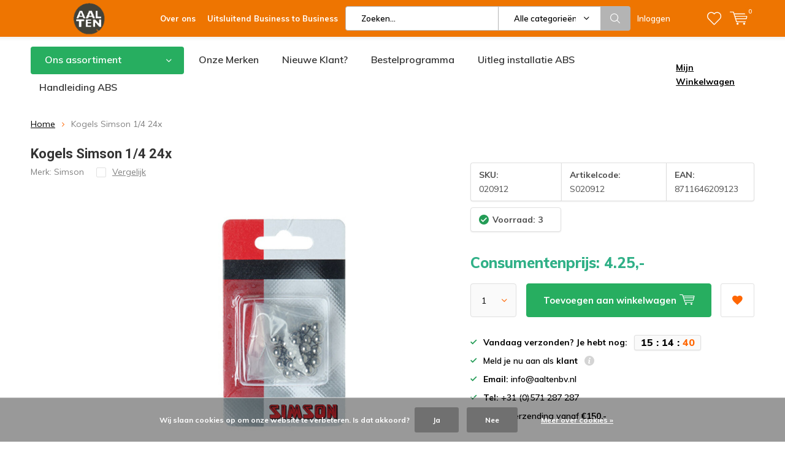

--- FILE ---
content_type: text/html;charset=utf-8
request_url: https://www.aaltenbv.nl/kogels-simson-1-4-24x.html
body_size: 23497
content:
<!doctype html>
<html lang="nl" class="menu-up   no-mobile">
	<head>
    <!-- Google tag (gtag.js) -->
		<script async src="https://www.googletagmanager.com/gtag/js?id=G-LSTHVD44EK"></script>
		<script>
  		window.dataLayer = window.dataLayer || [];
			function gtag(){dataLayer.push(arguments);}
			gtag('js', new Date());

			gtag('config', 'G-LSTHVD44EK');
		</script>    
            <meta charset="utf-8"/>
<!-- [START] 'blocks/head.rain' -->
<!--

  (c) 2008-2026 Lightspeed Netherlands B.V.
  http://www.lightspeedhq.com
  Generated: 21-01-2026 @ 02:45:13

-->
<link rel="canonical" href="https://www.aaltenbv.nl/kogels-simson-1-4-24x.html"/>
<link rel="alternate" href="https://www.aaltenbv.nl/index.rss" type="application/rss+xml" title="Nieuwe producten"/>
<link href="https://cdn.webshopapp.com/assets/cookielaw.css?2025-02-20" rel="stylesheet" type="text/css"/>
<meta name="robots" content="noodp,noydir"/>
<meta property="og:url" content="https://www.aaltenbv.nl/kogels-simson-1-4-24x.html?source=facebook"/>
<meta property="og:site_name" content="Groothandel Aalten "/>
<meta property="og:title" content="Kogels Simson 1/4  24x"/>
<meta property="og:description" content="Kogels Simson 1/4  24x "/>
<meta property="og:image" content="https://cdn.webshopapp.com/shops/273117/files/470621622/simson-kogels-simson-1-4-24x.jpg"/>
<script src="https://www.powr.io/powr.js?external-type=lightspeed"></script>
<!--[if lt IE 9]>
<script src="https://cdn.webshopapp.com/assets/html5shiv.js?2025-02-20"></script>
<![endif]-->
<!-- [END] 'blocks/head.rain' -->
		<meta charset="utf-8">
		<meta http-equiv="x-ua-compatible" content="ie=edge">
		<title>Kogels Simson 1/4  24x - Groothandel Aalten </title>
		<meta name="description" content="Kogels Simson 1/4  24x ">
		<meta name="keywords" content="Kogels, Simson, 1/4, , 24x">
		<meta name="theme-color" content="#ffffff">
		<meta name="MobileOptimized" content="320">
		<meta name="HandheldFriendly" content="true">
		<meta name="viewport" content="width=device-width, initial-scale=1, initial-scale=1, minimum-scale=1, maximum-scale=1, user-scalable=no">
		<meta name="author" content="https://www.dmws.nl/">
		
		<link rel="preconnect" href="https://fonts.googleapis.com">
		<link rel="dns-prefetch" href="https://fonts.googleapis.com">
		<link rel="preconnect" href="https://ajax.googleapis.com">
		<link rel="dns-prefetch" href="https://ajax.googleapis.com">
		<link rel="preconnect" href="https://www.gstatic.com" crossorigin="anonymous">
		<link rel="dns-prefetch" href="https://www.gstatic.com" crossorigin="anonymous">
		<link rel="preconnect" href="//cdn.webshopapp.com/">
		<link rel="dns-prefetch" href="//cdn.webshopapp.com/">
	
		<link rel="preload" href="https://fonts.googleapis.com/css?family=Muli:300,400,500,600,700,800,900%7CRoboto:300,400,500,600,700,800,900" as="style">
    <link href="https://fonts.googleapis.com/css?family=Muli:300,400,500,600,700,800,900%7CRoboto:300,400,500,600,700,800,900" rel="stylesheet" type="text/css">
  
  	<script>
      "use strict"
			function loadJS(src, onload) {
				var script = document.createElement('script')
				script.src = src
				script.onload = onload
				;(document.body || document.head).appendChild(script)
				script = null
			}
			(function () {
				var fontToLoad1 = "Muli",
					fontToLoad2 = "Roboto"

				if (sessionStorage.font1 === fontToLoad1 && sessionStorage.font2 === fontToLoad2) {
					document.documentElement.className += " wf-active"
					return
				} else if ("fonts" in document) {
					var fontsToLoad = [document.fonts.load("300 1em 'Muli'"), document.fonts.load("400 1em 'Muli'"),
					document.fonts.load("500 1em 'Muli'"), document.fonts.load("600 1em 'Muli'"), document.fonts.load("700 1em 'Muli'"),
					document.fonts.load("800 1em 'Muli'"), document.fonts.load("900 1em 'Muli'"),
					document.fonts.load("300 1em 'Roboto'"), document.fonts.load("400 1em 'Roboto'"),
					document.fonts.load("500 1em 'Roboto'"), document.fonts.load("600 1em 'Roboto'"), document.fonts.load("700 1em 'Roboto'"),
					document.fonts.load("800 1em 'Roboto'"), document.fonts.load("900 1em 'Roboto'")]
					Promise.all(fontsToLoad).then(function () {
						document.documentElement.className += " wf-active"
						try {
							sessionStorage.font1 = fontToLoad1
							sessionStorage.font2 = fontToLoad2
						} catch (e) { /* private safari */ }
					})
				} else {
					// use fallback
					loadJS('https://cdnjs.cloudflare.com/ajax/libs/fontfaceobserver/2.1.0/fontfaceobserver.js', function () {
						var fontsToLoad = []
						for (var i = 3; i <= 9; ++i) {
							fontsToLoad.push(new FontFaceObserver(fontToLoad1, { weight: i * 100 }).load())
							fontsToLoad.push(new FontFaceObserver(fontToLoad2, { weight: i * 100 }).load())
						}
						Promise.all(fontsToLoad).then(function () {
							document.documentElement.className += " wf-active"
							try {
								sessionStorage.font1 = fontToLoad1
								sessionStorage.font2 = fontToLoad2
							} catch (e) { /* private safari */ }
						});
					})
				}
			})();
    </script>
	
		<link rel="preload" href="https://cdn.webshopapp.com/shops/273117/themes/160258/assets/main-minified.css?2026011911430520201113081948" as="style">
		<link rel="preload" href="https://cdn.webshopapp.com/shops/273117/themes/160258/assets/settings.css?2026011911430520201113081948" as="style">
		<link rel="stylesheet" async media="screen" href="https://cdn.webshopapp.com/shops/273117/themes/160258/assets/main-minified.css?2026011911430520201113081948">
		    <link rel="stylesheet" async href="https://cdn.webshopapp.com/shops/273117/themes/160258/assets/settings.css?2026011911430520201113081948" />
    
		<link rel="preload" href="https://ajax.googleapis.com/ajax/libs/jquery/2.2.4/jquery.min.js" as="script">
		<link rel="preload" href="https://cdn.webshopapp.com/shops/273117/themes/160258/assets/custom.css?2026011911430520201113081948" as="style">
		<link rel="preload" href="https://cdn.webshopapp.com/shops/273117/themes/160258/assets/cookie.js?2026011911430520201113081948" as="script">
		<link rel="preload" href="https://cdn.webshopapp.com/shops/273117/themes/160258/assets/scripts.js?2026011911430520201113081948" as="script">
		<link rel="preload" href="https://cdn.webshopapp.com/shops/273117/themes/160258/assets/fancybox.js?2026011911430520201113081948" as="script">
		    <link rel="preload" href="https://cdn.webshopapp.com/shops/273117/themes/160258/assets/custom-minified.js?2026011911430520201113081948" as="script">
		<link rel="preload" href="https://cdn.webshopapp.com/shops/273117/themes/160258/assets/global-minified.js?2026011911430520201113081948" as="script">
		<link rel="preload" href="https://cdn.webshopapp.com/shops/273117/themes/160258/assets/dmws-gui.js?2026011911430520201113081948" as="script">
		
		<script defer src="https://ajax.googleapis.com/ajax/libs/jquery/2.2.4/jquery.min.js"></script>
    
		<link rel="icon" type="image/x-icon" href="https://cdn.webshopapp.com/shops/273117/themes/160258/v/1414556/assets/favicon.ico?20220726100214">
		<link rel="apple-touch-icon" href="https://cdn.webshopapp.com/shops/273117/themes/160258/v/1414556/assets/favicon.ico?20220726100214">
		<meta property="og:title" content="Kogels Simson 1/4  24x">
		<meta property="og:type" content="website"> 
		<meta property="og:description" content="Kogels Simson 1/4  24x ">
		<meta property="og:site_name" content="Groothandel Aalten ">
		<meta property="og:url" content="https://www.aaltenbv.nl/">
		<meta property="og:image" content="https://cdn.webshopapp.com/shops/273117/themes/160258/v/2772233/assets/banner-1.jpg?20251210111422">
    		<script type="application/ld+json">
			{
				"@context": "http://schema.org/",
				"@type": "Organization",
				"url": "https://www.aaltenbv.nl/",
				"name": "Groothandel Aalten ",
				"legalName": "Groothandel Aalten ",
				"description": "Kogels Simson 1/4  24x ",
				"logo": "https://cdn.webshopapp.com/shops/273117/themes/160258/v/36492/assets/logo.png?20200508170341",
				"image": "https://cdn.webshopapp.com/shops/273117/themes/160258/v/2772233/assets/banner-1.jpg?20251210111422",
				"contactPoint": {
					"@type": "ContactPoint",
					"contactType": "Customer service",
					"telephone": "+31 (0)571 287 287"
				},
				"address": {
					"@type": "PostalAddress",
					"streetAddress": "",
					"addressLocality": "",
					"addressRegion": "",
					"postalCode": "",
					"addressCountry": ""
				}
			}
		</script>
    <div itemscope itemtype="http://schema.org/BreadcrumbList">
	<div itemprop="itemListElement" itemscope itemtype="http://schema.org/ListItem">
    <a itemprop="item" href="https://www.aaltenbv.nl/"><span itemprop="name" content="Home"></span></a>
    <meta itemprop="position" content="1" />
  </div>
    	<div itemprop="itemListElement" itemscope itemtype="http://schema.org/ListItem">
      <a itemprop="item" href="https://www.aaltenbv.nl/kogels-simson-1-4-24x.html"><span itemprop="name" content="Kogels Simson 1/4  24x"></span></a>
      <meta itemprop="position" content="2" />
    </div>
  </div>

<div itemscope itemtype="https://schema.org/Product">
  <meta itemprop="name" content="Simson Kogels Simson 1/4  24x">
  <meta itemprop="brand" content="Simson" />    <meta itemprop="image" content="https://cdn.webshopapp.com/shops/273117/files/470621622/300x250x2/simson-kogels-simson-1-4-24x.jpg" />  
  <meta itemprop="gtin13" content="8711646209123" />  <meta itemprop="mpn" content="S020912" />  <meta itemprop="sku" content="020912" />  <div itemprop="offers" itemscope itemtype="https://schema.org/Offer">
    <meta itemprop="priceCurrency" content="EUR">
        	    	<meta itemprop="price" content="4.25" />
        <meta itemprop="priceValidUntil" content="2027-01-21" />
    <meta itemprop="url" content="https://www.aaltenbv.nl/kogels-simson-1-4-24x.html" />
    <meta itemprop="description" content="" />
    <meta itemprop="itemCondition" itemtype="https://schema.org/OfferItemCondition" content="https://schema.org/NewCondition"/>
   	    <meta itemprop="availability" content="https://schema.org/InStock"/>
    <meta itemprop="inventoryLevel" content="3" />
          </div>
</div>
	</head>
    <!-- Google tag (gtag.js) -->
		<script async src="https://www.googletagmanager.com/gtag/js?id=G-LSTHVD44EK"></script>
		<script>
  		window.dataLayer = window.dataLayer || [];
			function gtag(){dataLayer.push(arguments);}
			gtag('js', new Date());

			gtag('config', 'G-LSTHVD44EK');
		</script>
	<body>
    
        
		<div id="root">
    
              
        

<header id="top">
  <p id="logo">
    <a href="https://www.aaltenbv.nl/" accesskey="h">
    <img class="desktop-only" src="https://cdn.webshopapp.com/shops/273117/themes/160258/v/36492/assets/logo.png?20200508170341" alt="Groothandel Aalten " width="190" height="60">
    <img class="desktop-hide" src="https://cdn.webshopapp.com/shops/273117/themes/160258/v/1886492/assets/logo-mobile.png?20230517130928" alt="Groothandel Aalten " width="190" height="60">
    </a>
  </p>
  <nav id="skip">
    <ul>
      <li><a href="#nav" accesskey="n">Skip to navigation (n)</a></li>
      <li><a href="#content" accesskey="c">Skip to content (c)</a></li>
      <li><a href="#footer" accesskey="f">Skip to footer (f)</a></li>
    </ul>
  </nav>
  <nav id="nav">
    <ul>
      <li><a accesskey="1" href="https://www.aaltenbv.nl/service/about/"><strong>Over ons</strong></a> <em>(1)</em></li>
      <li><a accesskey="2" href="https://www.aaltenbv.nl/service/"><strong>Uitsluitend Business to Business </strong></a> <em>(2)</em></li>
    </ul>
    <form action="https://www.aaltenbv.nl/search/" method="post" id="formSearch" class="untouched">
      <h5>Zoeken</h5>
      <p>
        <label for="q">Zoeken...</label>
        <input type="search" id="q" name="q" value="" placeholder="Zoeken..." autocomplete="off">
      </p>
      <p class="desktop-only">
        <label for="sb" class="hidden">Alle categorieën</label>
        <select id="sb" name="sb" onchange="cat();">
          <option value="https://www.aaltenbv.nl/search/">Alle categorieën</option>
                    <option value="https://www.aaltenbv.nl/fietsen/" class="cat-10031757">Fietsen</option>
                    <option value="https://www.aaltenbv.nl/accessoires/" class="cat-10031755">Accessoires</option>
                    <option value="https://www.aaltenbv.nl/kleding-bescherming/" class="cat-10031774">Kleding &amp; Bescherming</option>
                    <option value="https://www.aaltenbv.nl/onderdelen/" class="cat-10031759">Onderdelen</option>
                    <option value="https://www.aaltenbv.nl/gereedschap-onderhoud/" class="cat-10031769">Gereedschap &amp; Onderhoud</option>
                    <option value="https://www.aaltenbv.nl/winkel-werkplaats/" class="cat-10044897">Winkel &amp; Werkplaats</option>
                    <option value="https://www.aaltenbv.nl/fatbike/" class="cat-12634121">Fatbike </option>
                    <option value="https://www.aaltenbv.nl/nieuwe-artikelen/" class="cat-12654436">Nieuwe Artikelen</option>
                    <option value="https://www.aaltenbv.nl/winstpakkers/" class="cat-12832491">Winstpakkers</option>
                    <option value="https://www.aaltenbv.nl/weekacties/" class="cat-12793041">Weekacties</option>
                  </select>
      </p>
      <p><button type="submit" title="Zoeken" disabled="disabled">Zoeken</button></p>
      <ul class="list-cart">
				      </ul>
            
    </form>
    <ul>
                  <li class="search">
        <a accesskey="5" href="./">
          <i class="icon-zoom"></i> 
          <span>Zoeken</span>
        </a>
        <em>(5)</em>
      </li>
      <!--<li class="compare mobile-only">
        <a accesskey="5" href="./">
          <i class="icon-chart"></i>
          <span>vergelijk</span>
        </a>
        <em>(5)</em>
      </li>-->
            <li class="user">
        <a accesskey="6" href="https://www.aaltenbv.nl/account/login/">
          <i class="icon-user-outline"></i> 
          Inloggen
        </a> 
        <em>(6)</em>
        <div>
          <div class="double">
            <form method="post" id="formLogin" action="https://www.aaltenbv.nl/account/loginPost/?return=https://www.aaltenbv.nl/kogels-simson-1-4-24x.html">
              <h5>Inloggen</h5>
              <p>
                <label for="formLoginEmail">E-mailadres</label>
                <input type="email" id="formLoginEmail" name="email" placeholder="E-mailadres" autocomplete='email' required>
              </p>
              <p>
                <label for="formLoginPassword">Wachtwoord</label>
                <input type="password" id="formLoginPassword" name="password" placeholder="Wachtwoord" autocomplete="current-password" required>
                <a href="https://www.aaltenbv.nl/account/password/">Wachtwoord vergeten?</a>
              </p>
              <p>
                <input type="hidden" name="key" value="fe3cef47e6ca2ac8b4391dcb905ec1aa" />
            		<input type="hidden" name="type" value="login" />
                <button type="submit" onclick="$('#formLogin').submit(); return false;">Inloggen</button>
              </p>
            </form>
            <div>
              <h5>Nieuwe klant?</h5>
              <ul class="list-checks">
                <li>Al je orders en retouren op één plek</li>
                <li>Het bestelproces gaat nog sneller</li>
                <li>Je winkelwagen is altijd en overal opgeslagen</li>
              </ul>
              <p class="link-btn"><a class="a" href="https://www.aaltenbv.nl/account/register/">Account aanmaken</a></p>
                          </div>
          </div>
        </div>
      </li>
            <li class="menu">
        <a accesskey="7" href="./">
          <i class="icon-menu"></i>
          Menu
        </a>
        <em>(7)</em>
      </li>
            <li class="favorites br">
        <a accesskey="8" href="https://www.aaltenbv.nl/account/wishlist/">
          <i class="icon-heart-outline"></i> 
          <span>wishlist</span>
        </a> 
      </li>
            <li class="cart">
        <a accesskey="9" href="./">
          <i class="icon-cart"></i> 
          <span>Winkelwagen</span> 
          <span class="qty">0</span>
        </a> 
        <em>(9)</em>
        <div>
          <h5>Mijn winkelwagen</h5>
                    <ul class="list-cart">
            <li>
              <a href="https://www.aaltenbv.nl/session/back/">
                <span class="img"><img src="https://cdn.webshopapp.com/shops/273117/themes/160258/assets/empty-cart.svg?2026011911430520201113081948" alt="Empty cart" width="43" height="46"></span>
                <span class="title">Geen producten gevonden...</span>
                <span class="desc">Er zitten geen producten in uw winkelwagen. Misschien is het artikel dat u had gekozen uitverkocht.</span>
              </a>
            </li>
          </ul>
                            </div>
      </li>
    </ul>
    <div class="nav-main">
      <ul>
        <li><a>Menu</a>
          <ul>
                        <li><a href="https://www.aaltenbv.nl/fietsen/">
              <span class="img"><img src="https://cdn.webshopapp.com/shops/273117/files/418196785/64x44x2/fietsen.jpg" alt="Fietsen" width="32" height="22"></span>Fietsen</a>
                            <ul>
                <li class="strong"><a href="https://www.aaltenbv.nl/fietsen/">Fietsen</a></li>
                                <li><a href="https://www.aaltenbv.nl/fietsen/brikbikes/">Brikbikes</a>
                                  </li>
                                <li><a href="https://www.aaltenbv.nl/fietsen/vouwfietsen/">Vouwfietsen</a>
                                    <ul>
                    <li class="strong"><a href="https://www.aaltenbv.nl/fietsen/vouwfietsen/">Vouwfietsen</a></li>
                                        <li><a href="https://www.aaltenbv.nl/fietsen/vouwfietsen/ugo-vouwfietsen/">UGO vouwfietsen</a>
                                          </li>
                                        <li><a href="https://www.aaltenbv.nl/fietsen/vouwfietsen/dahon-vouwfietsen/">Dahon vouwfietsen</a>
                                          </li>
                                        <li><a href="https://www.aaltenbv.nl/fietsen/vouwfietsen/alle-vouwfietsen/">Alle vouwfietsen</a>
                                          </li>
                                      </ul>
                                  </li>
                                <li><a href="https://www.aaltenbv.nl/fietsen/bike-fun-kinderfietsen/">Bike Fun kinderfietsen</a>
                                    <ul>
                    <li class="strong"><a href="https://www.aaltenbv.nl/fietsen/bike-fun-kinderfietsen/">Bike Fun kinderfietsen</a></li>
                                        <li><a href="https://www.aaltenbv.nl/fietsen/bike-fun-kinderfietsen/no-rules-no-limit/">No Rules - No Limit</a>
                                          </li>
                                        <li><a href="https://www.aaltenbv.nl/fietsen/bike-fun-kinderfietsen/flower-fun/">Flower Fun</a>
                                          </li>
                                        <li><a href="https://www.aaltenbv.nl/fietsen/bike-fun-kinderfietsen/boost/">Boost</a>
                                          </li>
                                        <li><a href="https://www.aaltenbv.nl/fietsen/bike-fun-kinderfietsen/girly/">Girly</a>
                                          </li>
                                        <li><a href="https://www.aaltenbv.nl/fietsen/bike-fun-kinderfietsen/camouflage/">Camouflage</a>
                                          </li>
                                        <li><a href="https://www.aaltenbv.nl/fietsen/bike-fun-kinderfietsen/urban-city/">Urban City</a>
                                          </li>
                                        <li><a href="https://www.aaltenbv.nl/fietsen/bike-fun-kinderfietsen/lots-of-love/">Lots of Love</a>
                                          </li>
                                        <li><a href="https://www.aaltenbv.nl/fietsen/bike-fun-kinderfietsen/load-meisjes/">Load meisjes</a>
                                          </li>
                                        <li><a href="https://www.aaltenbv.nl/fietsen/bike-fun-kinderfietsen/load-jongens/">Load jongens</a>
                                          </li>
                                        <li><a href="https://www.aaltenbv.nl/fietsen/bike-fun-kinderfietsen/the-beast-mtb/">The Beast MTB</a>
                                          </li>
                                        <li><a href="https://www.aaltenbv.nl/fietsen/bike-fun-kinderfietsen/alle-bike-fun-fietsen/">Alle Bike Fun fietsen</a>
                                          </li>
                                      </ul>
                                  </li>
                                <li><a href="https://www.aaltenbv.nl/fietsen/bmx-freestyle-fietsen/">BMX/Freestyle fietsen</a>
                                  </li>
                                <li><a href="https://www.aaltenbv.nl/fietsen/overige-fietsen/">Overige fietsen</a>
                                  </li>
                              </ul>
                          </li>
                        <li><a href="https://www.aaltenbv.nl/accessoires/">
              <span class="img"><img src="https://cdn.webshopapp.com/shops/273117/files/461991016/64x44x2/accessoires.jpg" alt="Accessoires" width="32" height="22"></span>Accessoires</a>
                            <ul>
                <li class="strong"><a href="https://www.aaltenbv.nl/accessoires/">Accessoires</a></li>
                                <li><a href="https://www.aaltenbv.nl/accessoires/bellen-toeters/">Bellen &amp; Toeters</a>
                                    <ul>
                    <li class="strong"><a href="https://www.aaltenbv.nl/accessoires/bellen-toeters/">Bellen &amp; Toeters</a></li>
                                        <li><a href="https://www.aaltenbv.nl/accessoires/bellen-toeters/fietsbellen/">Fietsbellen</a>
                                          </li>
                                        <li><a href="https://www.aaltenbv.nl/accessoires/bellen-toeters/toeters/">Toeters</a>
                                          </li>
                                      </ul>
                                  </li>
                                <li><a href="https://www.aaltenbv.nl/accessoires/bidons-houders/">Bidons &amp; Houders</a>
                                    <ul>
                    <li class="strong"><a href="https://www.aaltenbv.nl/accessoires/bidons-houders/">Bidons &amp; Houders</a></li>
                                        <li><a href="https://www.aaltenbv.nl/accessoires/bidons-houders/bidons/">Bidons</a>
                                          </li>
                                        <li><a href="https://www.aaltenbv.nl/accessoires/bidons-houders/bidonhouders/">Bidonhouders</a>
                                          </li>
                                      </ul>
                                  </li>
                                <li><a href="https://www.aaltenbv.nl/accessoires/dragers/">Dragers</a>
                                    <ul>
                    <li class="strong"><a href="https://www.aaltenbv.nl/accessoires/dragers/">Dragers</a></li>
                                        <li><a href="https://www.aaltenbv.nl/accessoires/dragers/bike-fun-bagagedragers/">Bike Fun Bagagedragers</a>
                                          </li>
                                        <li><a href="https://www.aaltenbv.nl/accessoires/dragers/achterdragers/">Achterdragers</a>
                                          </li>
                                        <li><a href="https://www.aaltenbv.nl/accessoires/dragers/voordragers/">Voordragers</a>
                                          </li>
                                        <li><a href="https://www.aaltenbv.nl/accessoires/dragers/onderdelen/">Onderdelen</a>
                                          </li>
                                        <li><a href="https://www.aaltenbv.nl/accessoires/dragers/snelbinders/">Snelbinders</a>
                                          </li>
                                      </ul>
                                  </li>
                                <li><a href="https://www.aaltenbv.nl/accessoires/elektronica/">Elektronica</a>
                                    <ul>
                    <li class="strong"><a href="https://www.aaltenbv.nl/accessoires/elektronica/">Elektronica</a></li>
                                        <li><a href="https://www.aaltenbv.nl/accessoires/elektronica/acculaders/">Acculaders</a>
                                          </li>
                                        <li><a href="https://www.aaltenbv.nl/accessoires/elektronica/batterijen/">Batterijen</a>
                                          </li>
                                        <li><a href="https://www.aaltenbv.nl/accessoires/elektronica/fietscomputeronderdelen/">Fietscomputeronderdelen</a>
                                          </li>
                                      </ul>
                                  </li>
                                <li><a href="https://www.aaltenbv.nl/accessoires/fietsendragers/">Fietsendragers</a>
                                    <ul>
                    <li class="strong"><a href="https://www.aaltenbv.nl/accessoires/fietsendragers/">Fietsendragers</a></li>
                                        <li><a href="https://www.aaltenbv.nl/accessoires/fietsendragers/onderdelen/">Onderdelen</a>
                                          </li>
                                      </ul>
                                  </li>
                                <li><a href="https://www.aaltenbv.nl/accessoires/jasbeschermers/">Jasbeschermers</a>
                                    <ul>
                    <li class="strong"><a href="https://www.aaltenbv.nl/accessoires/jasbeschermers/">Jasbeschermers</a></li>
                                        <li><a href="https://www.aaltenbv.nl/accessoires/jasbeschermers/jasbeschermers/">Jasbeschermers</a>
                                          </li>
                                        <li><a href="https://www.aaltenbv.nl/accessoires/jasbeschermers/onderdelen/">Onderdelen</a>
                                          </li>
                                      </ul>
                                  </li>
                                <li><a href="https://www.aaltenbv.nl/accessoires/kinderzitjes/">Kinderzitjes</a>
                                    <ul>
                    <li class="strong"><a href="https://www.aaltenbv.nl/accessoires/kinderzitjes/">Kinderzitjes</a></li>
                                        <li><a href="https://www.aaltenbv.nl/accessoires/kinderzitjes/voorzitjes/">Voorzitjes</a>
                                          </li>
                                        <li><a href="https://www.aaltenbv.nl/accessoires/kinderzitjes/achterzitjes/">Achterzitjes</a>
                                          </li>
                                        <li><a href="https://www.aaltenbv.nl/accessoires/kinderzitjes/windschermen/">Windschermen</a>
                                          </li>
                                        <li><a href="https://www.aaltenbv.nl/accessoires/kinderzitjes/accessoires/">Accessoires</a>
                                          </li>
                                        <li><a href="https://www.aaltenbv.nl/accessoires/kinderzitjes/bevestigingssets/">Bevestigingssets</a>
                                          </li>
                                        <li><a href="https://www.aaltenbv.nl/accessoires/kinderzitjes/onderdelen/">Onderdelen</a>
                                          </li>
                                        <li><a href="https://www.aaltenbv.nl/accessoires/kinderzitjes/kussens/">Kussens</a>
                                          </li>
                                        <li><a href="https://www.aaltenbv.nl/accessoires/kinderzitjes/voetrusten/">Voetrusten</a>
                                          </li>
                                      </ul>
                                  </li>
                                <li><a href="https://www.aaltenbv.nl/accessoires/kinderaccessoires/">Kinderaccessoires</a>
                                    <ul>
                    <li class="strong"><a href="https://www.aaltenbv.nl/accessoires/kinderaccessoires/">Kinderaccessoires</a></li>
                                        <li><a href="https://www.aaltenbv.nl/accessoires/kinderaccessoires/bellen/">Bellen</a>
                                          </li>
                                        <li><a href="https://www.aaltenbv.nl/accessoires/kinderaccessoires/helmen/">Helmen</a>
                                          </li>
                                        <li><a href="https://www.aaltenbv.nl/accessoires/kinderaccessoires/handvatten/">Handvatten</a>
                                          </li>
                                        <li><a href="https://www.aaltenbv.nl/accessoires/kinderaccessoires/manden/">Manden</a>
                                          </li>
                                        <li><a href="https://www.aaltenbv.nl/accessoires/kinderaccessoires/stuurlinten/">Stuurlinten</a>
                                          </li>
                                        <li><a href="https://www.aaltenbv.nl/accessoires/kinderaccessoires/toeters/">Toeters</a>
                                          </li>
                                        <li><a href="https://www.aaltenbv.nl/accessoires/kinderaccessoires/vlaggen/">Vlaggen</a>
                                          </li>
                                        <li><a href="https://www.aaltenbv.nl/accessoires/kinderaccessoires/zijwielen/">Zijwielen</a>
                                          </li>
                                        <li><a href="https://www.aaltenbv.nl/accessoires/kinderaccessoires/overige-kinderaccessoires/">Overige Kinderaccessoires</a>
                                          </li>
                                      </ul>
                                  </li>
                                <li><a href="https://www.aaltenbv.nl/accessoires/kratten-manden/">Kratten &amp; Manden</a>
                                    <ul>
                    <li class="strong"><a href="https://www.aaltenbv.nl/accessoires/kratten-manden/">Kratten &amp; Manden</a></li>
                                        <li><a href="https://www.aaltenbv.nl/accessoires/kratten-manden/kratten/">Kratten</a>
                                          </li>
                                        <li><a href="https://www.aaltenbv.nl/accessoires/kratten-manden/manden/">Manden</a>
                                          </li>
                                        <li><a href="https://www.aaltenbv.nl/accessoires/kratten-manden/onderdelen/">Onderdelen</a>
                                          </li>
                                      </ul>
                                  </li>
                                <li><a href="https://www.aaltenbv.nl/accessoires/pompen/">Pompen</a>
                                    <ul>
                    <li class="strong"><a href="https://www.aaltenbv.nl/accessoires/pompen/">Pompen</a></li>
                                        <li><a href="https://www.aaltenbv.nl/accessoires/pompen/co2-pompen/">CO2-pompen</a>
                                          </li>
                                        <li><a href="https://www.aaltenbv.nl/accessoires/pompen/handpompen/">Handpompen</a>
                                          </li>
                                        <li><a href="https://www.aaltenbv.nl/accessoires/pompen/voetpompen/">Voetpompen</a>
                                          </li>
                                        <li><a href="https://www.aaltenbv.nl/accessoires/pompen/onderdelen/">Onderdelen</a>
                                          </li>
                                      </ul>
                                  </li>
                                <li><a href="https://www.aaltenbv.nl/accessoires/sloten/">Sloten</a>
                                    <ul>
                    <li class="strong"><a href="https://www.aaltenbv.nl/accessoires/sloten/">Sloten</a></li>
                                        <li><a href="https://www.aaltenbv.nl/accessoires/sloten/beugelsloten/">Beugelsloten</a>
                                          </li>
                                        <li><a href="https://www.aaltenbv.nl/accessoires/sloten/cijfersloten/">Cijfersloten</a>
                                          </li>
                                        <li><a href="https://www.aaltenbv.nl/accessoires/sloten/insteekkettingen/">Insteekkettingen</a>
                                          </li>
                                        <li><a href="https://www.aaltenbv.nl/accessoires/sloten/kabelsloten/">Kabelsloten</a>
                                          </li>
                                        <li><a href="https://www.aaltenbv.nl/accessoires/sloten/kettingsloten/">Kettingsloten</a>
                                          </li>
                                        <li><a href="https://www.aaltenbv.nl/accessoires/sloten/ringsloten/">Ringsloten</a>
                                          </li>
                                        <li><a href="https://www.aaltenbv.nl/accessoires/sloten/vouwsloten/">Vouwsloten</a>
                                          </li>
                                        <li><a href="https://www.aaltenbv.nl/accessoires/sloten/hangsloten/">Hangsloten</a>
                                          </li>
                                        <li><a href="https://www.aaltenbv.nl/accessoires/sloten/onderdelen/">Onderdelen</a>
                                          </li>
                                      </ul>
                                  </li>
                                <li><a href="https://www.aaltenbv.nl/accessoires/tassen/">Tassen</a>
                                    <ul>
                    <li class="strong"><a href="https://www.aaltenbv.nl/accessoires/tassen/">Tassen</a></li>
                                        <li><a href="https://www.aaltenbv.nl/accessoires/tassen/enkele-fietstassen/">Enkele fietstassen</a>
                                          </li>
                                        <li><a href="https://www.aaltenbv.nl/accessoires/tassen/dubbele-fietstassen/">Dubbele fietstassen</a>
                                            <ul>
                        <li class="strong"><a href="https://www.aaltenbv.nl/accessoires/tassen/dubbele-fietstassen/">Dubbele fietstassen</a></li>
                                                <li><a href="https://www.aaltenbv.nl/accessoires/tassen/dubbele-fietstassen/mik-tassen-dubbel/">MIK tassen dubbel</a></li>
                                              </ul>
                                          </li>
                                        <li><a href="https://www.aaltenbv.nl/accessoires/tassen/onderdelen/">Onderdelen</a>
                                          </li>
                                        <li><a href="https://www.aaltenbv.nl/accessoires/tassen/overige-tassen/">Overige tassen</a>
                                          </li>
                                        <li><a href="https://www.aaltenbv.nl/accessoires/tassen/vouwfietstassen/">Vouwfietstassen</a>
                                          </li>
                                      </ul>
                                  </li>
                                <li><a href="https://www.aaltenbv.nl/accessoires/overige-accessoires/">Overige Accessoires</a>
                                    <ul>
                    <li class="strong"><a href="https://www.aaltenbv.nl/accessoires/overige-accessoires/">Overige Accessoires</a></li>
                                        <li><a href="https://www.aaltenbv.nl/accessoires/overige-accessoires/spiegels/">Spiegels</a>
                                          </li>
                                        <li><a href="https://www.aaltenbv.nl/accessoires/overige-accessoires/telefoon/">Telefoon</a>
                                          </li>
                                        <li><a href="https://www.aaltenbv.nl/accessoires/overige-accessoires/beschermhoes/">Beschermhoes</a>
                                          </li>
                                        <li><a href="https://www.aaltenbv.nl/accessoires/overige-accessoires/aanhangwagen/">Aanhangwagen</a>
                                          </li>
                                      </ul>
                                  </li>
                              </ul>
                          </li>
                        <li><a href="https://www.aaltenbv.nl/kleding-bescherming/">
              <span class="img"><img src="https://cdn.webshopapp.com/shops/273117/files/461991037/64x44x2/kleding-bescherming.jpg" alt="Kleding &amp; Bescherming" width="32" height="22"></span>Kleding &amp; Bescherming</a>
                            <ul>
                <li class="strong"><a href="https://www.aaltenbv.nl/kleding-bescherming/">Kleding &amp; Bescherming</a></li>
                                <li><a href="https://www.aaltenbv.nl/kleding-bescherming/helmen/">Helmen</a>
                                    <ul>
                    <li class="strong"><a href="https://www.aaltenbv.nl/kleding-bescherming/helmen/">Helmen</a></li>
                                        <li><a href="https://www.aaltenbv.nl/kleding-bescherming/helmen/kinderhelmen/">Kinderhelmen</a>
                                          </li>
                                        <li><a href="https://www.aaltenbv.nl/kleding-bescherming/helmen/helmen/">Helmen</a>
                                          </li>
                                        <li><a href="https://www.aaltenbv.nl/kleding-bescherming/helmen/race-mtb-helmen/">Race/MTB helmen</a>
                                          </li>
                                      </ul>
                                  </li>
                                <li><a href="https://www.aaltenbv.nl/kleding-bescherming/kleding-accessoires/">Kleding accessoires</a>
                                  </li>
                                <li><a href="https://www.aaltenbv.nl/kleding-bescherming/regenkleding/">Regenkleding</a>
                                    <ul>
                    <li class="strong"><a href="https://www.aaltenbv.nl/kleding-bescherming/regenkleding/">Regenkleding</a></li>
                                        <li><a href="https://www.aaltenbv.nl/kleding-bescherming/regenkleding/regenbroeken/">Regenbroeken</a>
                                          </li>
                                        <li><a href="https://www.aaltenbv.nl/kleding-bescherming/regenkleding/regenjassen/">Regenjassen</a>
                                          </li>
                                        <li><a href="https://www.aaltenbv.nl/kleding-bescherming/regenkleding/regenponchos/">Regenponcho&#039;s</a>
                                          </li>
                                        <li><a href="https://www.aaltenbv.nl/kleding-bescherming/regenkleding/regenschoenen/">Regenschoenen</a>
                                          </li>
                                      </ul>
                                  </li>
                                <li><a href="https://www.aaltenbv.nl/kleding-bescherming/schoenen/">Schoenen</a>
                                  </li>
                                <li><a href="https://www.aaltenbv.nl/kleding-bescherming/diverse-kleding/">Diverse kleding</a>
                                  </li>
                              </ul>
                          </li>
                        <li><a href="https://www.aaltenbv.nl/onderdelen/">
              <span class="img"><img src="https://cdn.webshopapp.com/shops/273117/files/324575828/64x44x2/onderdelen.jpg" alt="Onderdelen" width="32" height="22"></span>Onderdelen</a>
                            <ul>
                <li class="strong"><a href="https://www.aaltenbv.nl/onderdelen/">Onderdelen</a></li>
                                <li><a href="https://www.aaltenbv.nl/onderdelen/aandrijving/">Aandrijving</a>
                                    <ul>
                    <li class="strong"><a href="https://www.aaltenbv.nl/onderdelen/aandrijving/">Aandrijving</a></li>
                                        <li><a href="https://www.aaltenbv.nl/onderdelen/aandrijving/crankstellen/">Crankstellen</a>
                                          </li>
                                        <li><a href="https://www.aaltenbv.nl/onderdelen/aandrijving/derailleurs/">Derailleurs</a>
                                          </li>
                                        <li><a href="https://www.aaltenbv.nl/onderdelen/aandrijving/kettingen/">Kettingen</a>
                                          </li>
                                        <li><a href="https://www.aaltenbv.nl/onderdelen/aandrijving/kettingkasten/">Kettingkasten</a>
                                          </li>
                                        <li><a href="https://www.aaltenbv.nl/onderdelen/aandrijving/kettingbladen/">Kettingbladen</a>
                                          </li>
                                        <li><a href="https://www.aaltenbv.nl/onderdelen/aandrijving/trapassen/">Trapassen</a>
                                          </li>
                                        <li><a href="https://www.aaltenbv.nl/onderdelen/aandrijving/tandwielen/">Tandwielen</a>
                                          </li>
                                        <li><a href="https://www.aaltenbv.nl/onderdelen/aandrijving/versnellingskabels/">Versnellingskabels</a>
                                          </li>
                                        <li><a href="https://www.aaltenbv.nl/onderdelen/aandrijving/verstellers/">Verstellers</a>
                                          </li>
                                        <li><a href="https://www.aaltenbv.nl/onderdelen/aandrijving/cassettes-freewheels/">Cassettes &amp; Freewheels</a>
                                          </li>
                                        <li><a href="https://www.aaltenbv.nl/onderdelen/aandrijving/rollerbrakes/">Rollerbrakes</a>
                                          </li>
                                        <li><a href="https://www.aaltenbv.nl/onderdelen/aandrijving/overige-aandrijvingsonderdelen/">Overige aandrijvingsonderdelen</a>
                                          </li>
                                      </ul>
                                  </li>
                                <li><a href="https://www.aaltenbv.nl/onderdelen/banden/">Banden</a>
                                    <ul>
                    <li class="strong"><a href="https://www.aaltenbv.nl/onderdelen/banden/">Banden</a></li>
                                        <li><a href="https://www.aaltenbv.nl/onderdelen/banden/binnenbanden/">Binnenbanden</a>
                                            <ul>
                        <li class="strong"><a href="https://www.aaltenbv.nl/onderdelen/banden/binnenbanden/">Binnenbanden</a></li>
                                                <li><a href="https://www.aaltenbv.nl/onderdelen/banden/binnenbanden/werkplaats-dozen/">Werkplaats dozen</a></li>
                                              </ul>
                                          </li>
                                        <li><a href="https://www.aaltenbv.nl/onderdelen/banden/buitenbanden/">Buitenbanden</a>
                                          </li>
                                      </ul>
                                  </li>
                                <li><a href="https://www.aaltenbv.nl/onderdelen/frame/">Frame</a>
                                    <ul>
                    <li class="strong"><a href="https://www.aaltenbv.nl/onderdelen/frame/">Frame</a></li>
                                        <li><a href="https://www.aaltenbv.nl/onderdelen/frame/frames/">Frames</a>
                                          </li>
                                        <li><a href="https://www.aaltenbv.nl/onderdelen/frame/voorvorken-niet-verend/">Voorvorken niet verend</a>
                                          </li>
                                        <li><a href="https://www.aaltenbv.nl/onderdelen/frame/voorvorken-verend/">Voorvorken verend</a>
                                          </li>
                                        <li><a href="https://www.aaltenbv.nl/onderdelen/frame/balhoofdstellen/">Balhoofdstellen</a>
                                          </li>
                                        <li><a href="https://www.aaltenbv.nl/onderdelen/frame/overige-frameonderdelen/">Overige frameonderdelen</a>
                                          </li>
                                      </ul>
                                  </li>
                                <li><a href="https://www.aaltenbv.nl/onderdelen/pedalen/">Pedalen</a>
                                    <ul>
                    <li class="strong"><a href="https://www.aaltenbv.nl/onderdelen/pedalen/">Pedalen</a></li>
                                        <li><a href="https://www.aaltenbv.nl/onderdelen/pedalen/pedalen/">Pedalen</a>
                                          </li>
                                        <li><a href="https://www.aaltenbv.nl/onderdelen/pedalen/schoenplaatjes/">Schoenplaatjes</a>
                                          </li>
                                      </ul>
                                  </li>
                                <li><a href="https://www.aaltenbv.nl/onderdelen/remmen/">Remmen</a>
                                    <ul>
                    <li class="strong"><a href="https://www.aaltenbv.nl/onderdelen/remmen/">Remmen</a></li>
                                        <li><a href="https://www.aaltenbv.nl/onderdelen/remmen/remblokken/">Remblokken</a>
                                          </li>
                                        <li><a href="https://www.aaltenbv.nl/onderdelen/remmen/remgrepen/">Remgrepen</a>
                                          </li>
                                        <li><a href="https://www.aaltenbv.nl/onderdelen/remmen/remkabels-remleidingen/">Remkabels &amp; Remleidingen</a>
                                          </li>
                                        <li><a href="https://www.aaltenbv.nl/onderdelen/remmen/remschijven/">Remschijven</a>
                                          </li>
                                        <li><a href="https://www.aaltenbv.nl/onderdelen/remmen/remsets/">Remsets</a>
                                          </li>
                                        <li><a href="https://www.aaltenbv.nl/onderdelen/remmen/overige-remonderdelen/">Overige remonderdelen</a>
                                          </li>
                                      </ul>
                                  </li>
                                <li><a href="https://www.aaltenbv.nl/onderdelen/spatborden/">Spatborden</a>
                                    <ul>
                    <li class="strong"><a href="https://www.aaltenbv.nl/onderdelen/spatborden/">Spatborden</a></li>
                                        <li><a href="https://www.aaltenbv.nl/onderdelen/spatborden/achterspatborden/">Achterspatborden</a>
                                          </li>
                                        <li><a href="https://www.aaltenbv.nl/onderdelen/spatborden/voorspatborden/">Voorspatborden</a>
                                          </li>
                                        <li><a href="https://www.aaltenbv.nl/onderdelen/spatborden/spatbordsets/">Spatbordsets</a>
                                          </li>
                                        <li><a href="https://www.aaltenbv.nl/onderdelen/spatborden/spatbordstangen/">Spatbordstangen</a>
                                          </li>
                                        <li><a href="https://www.aaltenbv.nl/onderdelen/spatborden/spatlappen/">Spatlappen</a>
                                          </li>
                                        <li><a href="https://www.aaltenbv.nl/onderdelen/spatborden/overige-spatbordonderdelen/">Overige spatbordonderdelen</a>
                                          </li>
                                      </ul>
                                  </li>
                                <li><a href="https://www.aaltenbv.nl/onderdelen/standaarden/">Standaarden</a>
                                    <ul>
                    <li class="strong"><a href="https://www.aaltenbv.nl/onderdelen/standaarden/">Standaarden</a></li>
                                        <li><a href="https://www.aaltenbv.nl/onderdelen/standaarden/dubbele-standaarden/">Dubbele standaarden</a>
                                          </li>
                                        <li><a href="https://www.aaltenbv.nl/onderdelen/standaarden/zijstandaarden/">Zijstandaarden</a>
                                          </li>
                                        <li><a href="https://www.aaltenbv.nl/onderdelen/standaarden/winkelstandaarden/">Winkelstandaarden</a>
                                          </li>
                                        <li><a href="https://www.aaltenbv.nl/onderdelen/standaarden/overige-standaard-onderdelen/">Overige standaard onderdelen</a>
                                          </li>
                                      </ul>
                                  </li>
                                <li><a href="https://www.aaltenbv.nl/onderdelen/sturen/">Sturen</a>
                                    <ul>
                    <li class="strong"><a href="https://www.aaltenbv.nl/onderdelen/sturen/">Sturen</a></li>
                                        <li><a href="https://www.aaltenbv.nl/onderdelen/sturen/sturen/">Sturen</a>
                                          </li>
                                        <li><a href="https://www.aaltenbv.nl/onderdelen/sturen/stuurpennen/">Stuurpennen</a>
                                          </li>
                                        <li><a href="https://www.aaltenbv.nl/onderdelen/sturen/handvatten/">Handvatten</a>
                                          </li>
                                        <li><a href="https://www.aaltenbv.nl/onderdelen/sturen/stuurbochten/">Stuurbochten</a>
                                          </li>
                                        <li><a href="https://www.aaltenbv.nl/onderdelen/sturen/overige-stuuronderdelen/">Overige stuuronderdelen</a>
                                          </li>
                                      </ul>
                                  </li>
                                <li><a href="https://www.aaltenbv.nl/onderdelen/verlichting/">Verlichting</a>
                                    <ul>
                    <li class="strong"><a href="https://www.aaltenbv.nl/onderdelen/verlichting/">Verlichting</a></li>
                                        <li><a href="https://www.aaltenbv.nl/onderdelen/verlichting/achterlichten/">Achterlichten</a>
                                            <ul>
                        <li class="strong"><a href="https://www.aaltenbv.nl/onderdelen/verlichting/achterlichten/">Achterlichten</a></li>
                                                <li><a href="https://www.aaltenbv.nl/onderdelen/verlichting/achterlichten/achterlichten-e-bike/">Achterlichten E-Bike</a></li>
                                                <li><a href="https://www.aaltenbv.nl/onderdelen/verlichting/achterlichten/achterlichten-batterij/">Achterlichten Batterij</a></li>
                                                <li><a href="https://www.aaltenbv.nl/onderdelen/verlichting/achterlichten/achterlichten-dynamo/">Achterlichten Dynamo</a></li>
                                                <li><a href="https://www.aaltenbv.nl/onderdelen/verlichting/achterlichten/achterlichten-usb/">Achterlichten USB</a></li>
                                              </ul>
                                          </li>
                                        <li><a href="https://www.aaltenbv.nl/onderdelen/verlichting/koplampen/">Koplampen</a>
                                            <ul>
                        <li class="strong"><a href="https://www.aaltenbv.nl/onderdelen/verlichting/koplampen/">Koplampen</a></li>
                                                <li><a href="https://www.aaltenbv.nl/onderdelen/verlichting/koplampen/koplampen-e-bike/">Koplampen E-Bike</a></li>
                                                <li><a href="https://www.aaltenbv.nl/onderdelen/verlichting/koplampen/koplampen-batterij/">Koplampen Batterij</a></li>
                                                <li><a href="https://www.aaltenbv.nl/onderdelen/verlichting/koplampen/koplampen-dynamo/">Koplampen Dynamo</a></li>
                                                <li><a href="https://www.aaltenbv.nl/onderdelen/verlichting/koplampen/koplampen-usb/">Koplampen USB</a></li>
                                              </ul>
                                          </li>
                                        <li><a href="https://www.aaltenbv.nl/onderdelen/verlichting/verlichtingsets/">Verlichtingsets</a>
                                          </li>
                                        <li><a href="https://www.aaltenbv.nl/onderdelen/verlichting/dynamos/">Dynamo&#039;s</a>
                                          </li>
                                        <li><a href="https://www.aaltenbv.nl/onderdelen/verlichting/lampjes/">Lampjes</a>
                                          </li>
                                        <li><a href="https://www.aaltenbv.nl/onderdelen/verlichting/reflectoren/">Reflectoren</a>
                                          </li>
                                        <li><a href="https://www.aaltenbv.nl/onderdelen/verlichting/overige-verlichtingsonderdelen/">Overige verlichtingsonderdelen</a>
                                          </li>
                                      </ul>
                                  </li>
                                <li><a href="https://www.aaltenbv.nl/onderdelen/wielen/">Wielen</a>
                                    <ul>
                    <li class="strong"><a href="https://www.aaltenbv.nl/onderdelen/wielen/">Wielen</a></li>
                                        <li><a href="https://www.aaltenbv.nl/onderdelen/wielen/asconussen/">Asconussen</a>
                                          </li>
                                        <li><a href="https://www.aaltenbv.nl/onderdelen/wielen/achterwielen/">Achterwielen</a>
                                          </li>
                                        <li><a href="https://www.aaltenbv.nl/onderdelen/wielen/voorwielen/">Voorwielen</a>
                                          </li>
                                        <li><a href="https://www.aaltenbv.nl/onderdelen/wielen/velgen/">Velgen</a>
                                          </li>
                                        <li><a href="https://www.aaltenbv.nl/onderdelen/wielen/assen-naven/">Assen &amp; Naven</a>
                                          </li>
                                        <li><a href="https://www.aaltenbv.nl/onderdelen/wielen/spaken/">Spaken</a>
                                          </li>
                                        <li><a href="https://www.aaltenbv.nl/onderdelen/wielen/velglinten/">Velglinten</a>
                                          </li>
                                        <li><a href="https://www.aaltenbv.nl/onderdelen/wielen/overige-wielonderdelen/">Overige wielonderdelen</a>
                                          </li>
                                      </ul>
                                  </li>
                                <li><a href="https://www.aaltenbv.nl/onderdelen/zadels/">Zadels</a>
                                    <ul>
                    <li class="strong"><a href="https://www.aaltenbv.nl/onderdelen/zadels/">Zadels</a></li>
                                        <li><a href="https://www.aaltenbv.nl/onderdelen/zadels/zadels/">Zadels</a>
                                          </li>
                                        <li><a href="https://www.aaltenbv.nl/onderdelen/zadels/zadelpennen/">Zadelpennen</a>
                                            <ul>
                        <li class="strong"><a href="https://www.aaltenbv.nl/onderdelen/zadels/zadelpennen/">Zadelpennen</a></li>
                                                <li><a href="https://www.aaltenbv.nl/onderdelen/zadels/zadelpennen/zadelpen-kaarsen/">Zadelpen kaarsen</a></li>
                                              </ul>
                                          </li>
                                        <li><a href="https://www.aaltenbv.nl/onderdelen/zadels/zadelovertrekken/">Zadelovertrekken</a>
                                          </li>
                                        <li><a href="https://www.aaltenbv.nl/onderdelen/zadels/zadelpenvulbus/">Zadelpenvulbus</a>
                                          </li>
                                        <li><a href="https://www.aaltenbv.nl/onderdelen/zadels/overige-zadelonderdelen/">Overige zadelonderdelen</a>
                                          </li>
                                      </ul>
                                  </li>
                                <li><a href="https://www.aaltenbv.nl/onderdelen/overige-onderdelen/">Overige onderdelen</a>
                                    <ul>
                    <li class="strong"><a href="https://www.aaltenbv.nl/onderdelen/overige-onderdelen/">Overige onderdelen</a></li>
                                        <li><a href="https://www.aaltenbv.nl/onderdelen/overige-onderdelen/auto-brommer/">Auto &amp; Brommer</a>
                                          </li>
                                        <li><a href="https://www.aaltenbv.nl/onderdelen/overige-onderdelen/bouten/">Bouten</a>
                                          </li>
                                        <li><a href="https://www.aaltenbv.nl/onderdelen/overige-onderdelen/kabels/">Kabels</a>
                                          </li>
                                        <li><a href="https://www.aaltenbv.nl/onderdelen/overige-onderdelen/kogellagers/">Kogellagers</a>
                                          </li>
                                        <li><a href="https://www.aaltenbv.nl/onderdelen/overige-onderdelen/kogelringen/">Kogelringen</a>
                                          </li>
                                        <li><a href="https://www.aaltenbv.nl/onderdelen/overige-onderdelen/kogels/">Kogels</a>
                                          </li>
                                        <li><a href="https://www.aaltenbv.nl/onderdelen/overige-onderdelen/moeren/">Moeren</a>
                                          </li>
                                        <li><a href="https://www.aaltenbv.nl/onderdelen/overige-onderdelen/nippels/">Nippels</a>
                                          </li>
                                        <li><a href="https://www.aaltenbv.nl/onderdelen/overige-onderdelen/ringen/">Ringen</a>
                                          </li>
                                        <li><a href="https://www.aaltenbv.nl/onderdelen/overige-onderdelen/ventielen/">Ventielen</a>
                                          </li>
                                        <li><a href="https://www.aaltenbv.nl/onderdelen/overige-onderdelen/veren/">Veren</a>
                                          </li>
                                        <li><a href="https://www.aaltenbv.nl/onderdelen/overige-onderdelen/diversen/">Diversen</a>
                                          </li>
                                      </ul>
                                  </li>
                              </ul>
                          </li>
                        <li><a href="https://www.aaltenbv.nl/gereedschap-onderhoud/">
              <span class="img"><img src="https://cdn.webshopapp.com/shops/273117/files/418197000/64x44x2/gereedschap-onderhoud.jpg" alt="Gereedschap &amp; Onderhoud" width="32" height="22"></span>Gereedschap &amp; Onderhoud</a>
                            <ul>
                <li class="strong"><a href="https://www.aaltenbv.nl/gereedschap-onderhoud/">Gereedschap &amp; Onderhoud</a></li>
                                <li><a href="https://www.aaltenbv.nl/gereedschap-onderhoud/gereedschap/">Gereedschap</a>
                                    <ul>
                    <li class="strong"><a href="https://www.aaltenbv.nl/gereedschap-onderhoud/gereedschap/">Gereedschap</a></li>
                                        <li><a href="https://www.aaltenbv.nl/gereedschap-onderhoud/gereedschap/balhoofd-gereedschappen/">Balhoofd gereedschappen</a>
                                          </li>
                                        <li><a href="https://www.aaltenbv.nl/gereedschap-onderhoud/gereedschap/crank-gereedschappen/">Crank gereedschappen</a>
                                          </li>
                                        <li><a href="https://www.aaltenbv.nl/gereedschap-onderhoud/gereedschap/frame-gereedschappen/">Frame gereedschappen</a>
                                          </li>
                                        <li><a href="https://www.aaltenbv.nl/gereedschap-onderhoud/gereedschap/gereedschapskoffers/">Gereedschapskoffers</a>
                                          </li>
                                        <li><a href="https://www.aaltenbv.nl/gereedschap-onderhoud/gereedschap/inbus-torxsleutels/">Inbus &amp; Torxsleutels</a>
                                          </li>
                                        <li><a href="https://www.aaltenbv.nl/gereedschap-onderhoud/gereedschap/ketting-gereedschappen/">Ketting gereedschappen</a>
                                          </li>
                                        <li><a href="https://www.aaltenbv.nl/gereedschap-onderhoud/gereedschap/naaf-gereedschappen/">Naaf gereedschappen</a>
                                          </li>
                                        <li><a href="https://www.aaltenbv.nl/gereedschap-onderhoud/gereedschap/pedaal-gereedschappen/">Pedaal gereedschappen</a>
                                          </li>
                                        <li><a href="https://www.aaltenbv.nl/gereedschap-onderhoud/gereedschap/ring-steeksleutels/">Ring- &amp; Steeksleutels</a>
                                          </li>
                                        <li><a href="https://www.aaltenbv.nl/gereedschap-onderhoud/gereedschap/remschijf-gereedschappen/">Remschijf gereedschappen</a>
                                          </li>
                                        <li><a href="https://www.aaltenbv.nl/gereedschap-onderhoud/gereedschap/schroevendraaiers/">Schroevendraaiers</a>
                                          </li>
                                        <li><a href="https://www.aaltenbv.nl/gereedschap-onderhoud/gereedschap/spaak-gereedschappen/">Spaak gereedschappen</a>
                                          </li>
                                        <li><a href="https://www.aaltenbv.nl/gereedschap-onderhoud/gereedschap/tandwiel-gereedschappen/">Tandwiel gereedschappen</a>
                                          </li>
                                        <li><a href="https://www.aaltenbv.nl/gereedschap-onderhoud/gereedschap/trapas-gereedschappen/">Trapas gereedschappen</a>
                                          </li>
                                        <li><a href="https://www.aaltenbv.nl/gereedschap-onderhoud/gereedschap/wiel-velgrichtgereedschappen/">Wiel &amp; Velgrichtgereedschappen</a>
                                          </li>
                                        <li><a href="https://www.aaltenbv.nl/gereedschap-onderhoud/gereedschap/dopsleutels/">Dopsleutels</a>
                                          </li>
                                        <li><a href="https://www.aaltenbv.nl/gereedschap-onderhoud/gereedschap/overig-gereedschap/">Overig gereedschap</a>
                                          </li>
                                      </ul>
                                  </li>
                                <li><a href="https://www.aaltenbv.nl/gereedschap-onderhoud/onderhoudsmiddelen/">Onderhoudsmiddelen</a>
                                    <ul>
                    <li class="strong"><a href="https://www.aaltenbv.nl/gereedschap-onderhoud/onderhoudsmiddelen/">Onderhoudsmiddelen</a></li>
                                        <li><a href="https://www.aaltenbv.nl/gereedschap-onderhoud/onderhoudsmiddelen/bandenreparatie/">Bandenreparatie</a>
                                          </li>
                                        <li><a href="https://www.aaltenbv.nl/gereedschap-onderhoud/onderhoudsmiddelen/beschermingsmiddelen/">Beschermingsmiddelen</a>
                                          </li>
                                        <li><a href="https://www.aaltenbv.nl/gereedschap-onderhoud/onderhoudsmiddelen/lak/">Lak</a>
                                          </li>
                                        <li><a href="https://www.aaltenbv.nl/gereedschap-onderhoud/onderhoudsmiddelen/lijm/">Lijm</a>
                                          </li>
                                        <li><a href="https://www.aaltenbv.nl/gereedschap-onderhoud/onderhoudsmiddelen/olie-smeermiddelen/">Olie &amp; Smeermiddelen</a>
                                          </li>
                                        <li><a href="https://www.aaltenbv.nl/gereedschap-onderhoud/onderhoudsmiddelen/poetsdoeken-papierrollen/">Poetsdoeken &amp; Papierrollen</a>
                                          </li>
                                        <li><a href="https://www.aaltenbv.nl/gereedschap-onderhoud/onderhoudsmiddelen/vetten-pastas/">Vetten &amp; Pasta&#039;s</a>
                                          </li>
                                      </ul>
                                  </li>
                                <li><a href="https://www.aaltenbv.nl/gereedschap-onderhoud/schoonmaakmiddelen/">Schoonmaakmiddelen</a>
                                    <ul>
                    <li class="strong"><a href="https://www.aaltenbv.nl/gereedschap-onderhoud/schoonmaakmiddelen/">Schoonmaakmiddelen</a></li>
                                        <li><a href="https://www.aaltenbv.nl/gereedschap-onderhoud/schoonmaakmiddelen/kettingreinigers/">Kettingreinigers</a>
                                          </li>
                                        <li><a href="https://www.aaltenbv.nl/gereedschap-onderhoud/schoonmaakmiddelen/ontvetter/">Ontvetter</a>
                                          </li>
                                        <li><a href="https://www.aaltenbv.nl/gereedschap-onderhoud/schoonmaakmiddelen/remreinigers/">Remreinigers</a>
                                          </li>
                                        <li><a href="https://www.aaltenbv.nl/gereedschap-onderhoud/schoonmaakmiddelen/schoonmaakmiddelen/">Schoonmaakmiddelen</a>
                                          </li>
                                        <li><a href="https://www.aaltenbv.nl/gereedschap-onderhoud/schoonmaakmiddelen/zeep-handreinigers/">Zeep &amp; Handreinigers</a>
                                          </li>
                                      </ul>
                                  </li>
                              </ul>
                          </li>
                        <li><a href="https://www.aaltenbv.nl/winkel-werkplaats/">
              <span class="img"><img src="https://cdn.webshopapp.com/shops/273117/files/324571907/64x44x2/winkel-werkplaats.jpg" alt="Winkel &amp; Werkplaats" width="32" height="22"></span>Winkel &amp; Werkplaats</a>
                            <ul>
                <li class="strong"><a href="https://www.aaltenbv.nl/winkel-werkplaats/">Winkel &amp; Werkplaats</a></li>
                                <li><a href="https://www.aaltenbv.nl/winkel-werkplaats/winkelinrichting/">Winkelinrichting</a>
                                    <ul>
                    <li class="strong"><a href="https://www.aaltenbv.nl/winkel-werkplaats/winkelinrichting/">Winkelinrichting</a></li>
                                        <li><a href="https://www.aaltenbv.nl/winkel-werkplaats/winkelinrichting/displays/">Displays</a>
                                          </li>
                                        <li><a href="https://www.aaltenbv.nl/winkel-werkplaats/winkelinrichting/folders-posters/">Folders &amp; Posters</a>
                                          </li>
                                        <li><a href="https://www.aaltenbv.nl/winkel-werkplaats/winkelinrichting/stellingmateriaal/">Stellingmateriaal</a>
                                          </li>
                                        <li><a href="https://www.aaltenbv.nl/winkel-werkplaats/winkelinrichting/overige-winkelinrichting/">Overige winkelinrichting</a>
                                          </li>
                                      </ul>
                                  </li>
                                <li><a href="https://www.aaltenbv.nl/winkel-werkplaats/werkplaatsinrichting/">Werkplaatsinrichting</a>
                                    <ul>
                    <li class="strong"><a href="https://www.aaltenbv.nl/winkel-werkplaats/werkplaatsinrichting/">Werkplaatsinrichting</a></li>
                                        <li><a href="https://www.aaltenbv.nl/winkel-werkplaats/werkplaatsinrichting/fietsliften/">Fietsliften</a>
                                          </li>
                                        <li><a href="https://www.aaltenbv.nl/winkel-werkplaats/werkplaatsinrichting/werkplaats-onderdelen/">Werkplaats onderdelen</a>
                                          </li>
                                        <li><a href="https://www.aaltenbv.nl/winkel-werkplaats/werkplaatsinrichting/overige-werkplaatsinrichting/">Overige werkplaatsinrichting</a>
                                          </li>
                                      </ul>
                                  </li>
                              </ul>
                          </li>
                        <li><a href="https://www.aaltenbv.nl/fatbike/">
              <span class="img"><img src="https://cdn.webshopapp.com/shops/273117/files/470959543/64x44x2/fatbike.jpg" alt="Fatbike " width="32" height="22"></span>Fatbike </a>
                          </li>
                        <li><a href="https://www.aaltenbv.nl/nieuwe-artikelen/">
              <span class="img"><img src="https://cdn.webshopapp.com/shops/273117/files/483808407/64x44x2/nieuwe-artikelen.jpg" alt="Nieuwe Artikelen" width="32" height="22"></span>Nieuwe Artikelen</a>
                          </li>
                        <li><a href="https://www.aaltenbv.nl/winstpakkers/">
              <span class="img"><img src="https://cdn.webshopapp.com/shops/273117/files/487453815/64x44x2/winstpakkers.jpg" alt="Winstpakkers" width="32" height="22"></span>Winstpakkers</a>
                          </li>
                        <li><a href="https://www.aaltenbv.nl/weekacties/">
              <span class="img"><img src="https://cdn.webshopapp.com/shops/273117/files/476462727/64x44x2/weekacties.jpg" alt="Weekacties" width="32" height="22"></span>Weekacties</a>
                          </li>
                                  </ul>
        </li>
      </ul>
    </div>
  </nav>
	<p id="back"><a href="https://www.aaltenbv.nl/">Terug</a></p></header>
      
                  
			      <main id="content" class=" ">
        <div class="pretemplate-content ">
										<nav class="nav-main desktop-only">
  <ul>
    <li><a href="./">Ons assortiment</a>
      <ul>
                <li><a href="https://www.aaltenbv.nl/fietsen/">
          <span class="img"><img src="https://cdn.webshopapp.com/shops/273117/files/418196785/64x44x2/fietsen.jpg" alt="Fietsen" width="32" height="22"></span>Fietsen</a>
                    <ul>
            <li class="strong"><a href="https://www.aaltenbv.nl/fietsen/">Fietsen</a></li>
                        <li><a href="https://www.aaltenbv.nl/fietsen/brikbikes/">Brikbikes</a>
                          </li>
                        <li><a href="https://www.aaltenbv.nl/fietsen/vouwfietsen/">Vouwfietsen</a>
                            <ul>
                <li class="strong"><a href="https://www.aaltenbv.nl/fietsen/vouwfietsen/">Vouwfietsen</a></li>
                            		<li><a href="https://www.aaltenbv.nl/fietsen/vouwfietsen/ugo-vouwfietsen/">UGO vouwfietsen</a>
                              		</li>
                            		<li><a href="https://www.aaltenbv.nl/fietsen/vouwfietsen/dahon-vouwfietsen/">Dahon vouwfietsen</a>
                              		</li>
                            		<li><a href="https://www.aaltenbv.nl/fietsen/vouwfietsen/alle-vouwfietsen/">Alle vouwfietsen</a>
                              		</li>
                              </ul>
                          </li>
                        <li><a href="https://www.aaltenbv.nl/fietsen/bike-fun-kinderfietsen/">Bike Fun kinderfietsen</a>
                            <ul>
                <li class="strong"><a href="https://www.aaltenbv.nl/fietsen/bike-fun-kinderfietsen/">Bike Fun kinderfietsen</a></li>
                            		<li><a href="https://www.aaltenbv.nl/fietsen/bike-fun-kinderfietsen/no-rules-no-limit/">No Rules - No Limit</a>
                              		</li>
                            		<li><a href="https://www.aaltenbv.nl/fietsen/bike-fun-kinderfietsen/flower-fun/">Flower Fun</a>
                              		</li>
                            		<li><a href="https://www.aaltenbv.nl/fietsen/bike-fun-kinderfietsen/boost/">Boost</a>
                              		</li>
                            		<li><a href="https://www.aaltenbv.nl/fietsen/bike-fun-kinderfietsen/girly/">Girly</a>
                              		</li>
                            		<li><a href="https://www.aaltenbv.nl/fietsen/bike-fun-kinderfietsen/camouflage/">Camouflage</a>
                              		</li>
                            		<li><a href="https://www.aaltenbv.nl/fietsen/bike-fun-kinderfietsen/urban-city/">Urban City</a>
                              		</li>
                            		<li><a href="https://www.aaltenbv.nl/fietsen/bike-fun-kinderfietsen/lots-of-love/">Lots of Love</a>
                              		</li>
                            		<li><a href="https://www.aaltenbv.nl/fietsen/bike-fun-kinderfietsen/load-meisjes/">Load meisjes</a>
                              		</li>
                            		<li><a href="https://www.aaltenbv.nl/fietsen/bike-fun-kinderfietsen/load-jongens/">Load jongens</a>
                              		</li>
                            		<li><a href="https://www.aaltenbv.nl/fietsen/bike-fun-kinderfietsen/the-beast-mtb/">The Beast MTB</a>
                              		</li>
                            		<li><a href="https://www.aaltenbv.nl/fietsen/bike-fun-kinderfietsen/alle-bike-fun-fietsen/">Alle Bike Fun fietsen</a>
                              		</li>
                              </ul>
                          </li>
                        <li><a href="https://www.aaltenbv.nl/fietsen/bmx-freestyle-fietsen/">BMX/Freestyle fietsen</a>
                          </li>
                        <li><a href="https://www.aaltenbv.nl/fietsen/overige-fietsen/">Overige fietsen</a>
                          </li>
                                  </ul>
                  </li>
                <li><a href="https://www.aaltenbv.nl/accessoires/">
          <span class="img"><img src="https://cdn.webshopapp.com/shops/273117/files/461991016/64x44x2/accessoires.jpg" alt="Accessoires" width="32" height="22"></span>Accessoires</a>
                    <ul>
            <li class="strong"><a href="https://www.aaltenbv.nl/accessoires/">Accessoires</a></li>
                        <li><a href="https://www.aaltenbv.nl/accessoires/bellen-toeters/">Bellen &amp; Toeters</a>
                            <ul>
                <li class="strong"><a href="https://www.aaltenbv.nl/accessoires/bellen-toeters/">Bellen &amp; Toeters</a></li>
                            		<li><a href="https://www.aaltenbv.nl/accessoires/bellen-toeters/fietsbellen/">Fietsbellen</a>
                              		</li>
                            		<li><a href="https://www.aaltenbv.nl/accessoires/bellen-toeters/toeters/">Toeters</a>
                              		</li>
                              </ul>
                          </li>
                        <li><a href="https://www.aaltenbv.nl/accessoires/bidons-houders/">Bidons &amp; Houders</a>
                            <ul>
                <li class="strong"><a href="https://www.aaltenbv.nl/accessoires/bidons-houders/">Bidons &amp; Houders</a></li>
                            		<li><a href="https://www.aaltenbv.nl/accessoires/bidons-houders/bidons/">Bidons</a>
                              		</li>
                            		<li><a href="https://www.aaltenbv.nl/accessoires/bidons-houders/bidonhouders/">Bidonhouders</a>
                              		</li>
                              </ul>
                          </li>
                        <li><a href="https://www.aaltenbv.nl/accessoires/dragers/">Dragers</a>
                            <ul>
                <li class="strong"><a href="https://www.aaltenbv.nl/accessoires/dragers/">Dragers</a></li>
                            		<li><a href="https://www.aaltenbv.nl/accessoires/dragers/bike-fun-bagagedragers/">Bike Fun Bagagedragers</a>
                              		</li>
                            		<li><a href="https://www.aaltenbv.nl/accessoires/dragers/achterdragers/">Achterdragers</a>
                              		</li>
                            		<li><a href="https://www.aaltenbv.nl/accessoires/dragers/voordragers/">Voordragers</a>
                              		</li>
                            		<li><a href="https://www.aaltenbv.nl/accessoires/dragers/onderdelen/">Onderdelen</a>
                              		</li>
                            		<li><a href="https://www.aaltenbv.nl/accessoires/dragers/snelbinders/">Snelbinders</a>
                              		</li>
                              </ul>
                          </li>
                        <li><a href="https://www.aaltenbv.nl/accessoires/elektronica/">Elektronica</a>
                            <ul>
                <li class="strong"><a href="https://www.aaltenbv.nl/accessoires/elektronica/">Elektronica</a></li>
                            		<li><a href="https://www.aaltenbv.nl/accessoires/elektronica/acculaders/">Acculaders</a>
                              		</li>
                            		<li><a href="https://www.aaltenbv.nl/accessoires/elektronica/batterijen/">Batterijen</a>
                              		</li>
                            		<li><a href="https://www.aaltenbv.nl/accessoires/elektronica/fietscomputeronderdelen/">Fietscomputeronderdelen</a>
                              		</li>
                              </ul>
                          </li>
                        <li><a href="https://www.aaltenbv.nl/accessoires/fietsendragers/">Fietsendragers</a>
                            <ul>
                <li class="strong"><a href="https://www.aaltenbv.nl/accessoires/fietsendragers/">Fietsendragers</a></li>
                            		<li><a href="https://www.aaltenbv.nl/accessoires/fietsendragers/onderdelen/">Onderdelen</a>
                              		</li>
                              </ul>
                          </li>
                        <li><a href="https://www.aaltenbv.nl/accessoires/jasbeschermers/">Jasbeschermers</a>
                            <ul>
                <li class="strong"><a href="https://www.aaltenbv.nl/accessoires/jasbeschermers/">Jasbeschermers</a></li>
                            		<li><a href="https://www.aaltenbv.nl/accessoires/jasbeschermers/jasbeschermers/">Jasbeschermers</a>
                              		</li>
                            		<li><a href="https://www.aaltenbv.nl/accessoires/jasbeschermers/onderdelen/">Onderdelen</a>
                              		</li>
                              </ul>
                          </li>
                        <li><a href="https://www.aaltenbv.nl/accessoires/kinderzitjes/">Kinderzitjes</a>
                            <ul>
                <li class="strong"><a href="https://www.aaltenbv.nl/accessoires/kinderzitjes/">Kinderzitjes</a></li>
                            		<li><a href="https://www.aaltenbv.nl/accessoires/kinderzitjes/voorzitjes/">Voorzitjes</a>
                              		</li>
                            		<li><a href="https://www.aaltenbv.nl/accessoires/kinderzitjes/achterzitjes/">Achterzitjes</a>
                              		</li>
                            		<li><a href="https://www.aaltenbv.nl/accessoires/kinderzitjes/windschermen/">Windschermen</a>
                              		</li>
                            		<li><a href="https://www.aaltenbv.nl/accessoires/kinderzitjes/accessoires/">Accessoires</a>
                              		</li>
                            		<li><a href="https://www.aaltenbv.nl/accessoires/kinderzitjes/bevestigingssets/">Bevestigingssets</a>
                              		</li>
                            		<li><a href="https://www.aaltenbv.nl/accessoires/kinderzitjes/onderdelen/">Onderdelen</a>
                              		</li>
                            		<li><a href="https://www.aaltenbv.nl/accessoires/kinderzitjes/kussens/">Kussens</a>
                              		</li>
                            		<li><a href="https://www.aaltenbv.nl/accessoires/kinderzitjes/voetrusten/">Voetrusten</a>
                              		</li>
                              </ul>
                          </li>
                        <li><a href="https://www.aaltenbv.nl/accessoires/kinderaccessoires/">Kinderaccessoires</a>
                            <ul>
                <li class="strong"><a href="https://www.aaltenbv.nl/accessoires/kinderaccessoires/">Kinderaccessoires</a></li>
                            		<li><a href="https://www.aaltenbv.nl/accessoires/kinderaccessoires/bellen/">Bellen</a>
                              		</li>
                            		<li><a href="https://www.aaltenbv.nl/accessoires/kinderaccessoires/helmen/">Helmen</a>
                              		</li>
                            		<li><a href="https://www.aaltenbv.nl/accessoires/kinderaccessoires/handvatten/">Handvatten</a>
                              		</li>
                            		<li><a href="https://www.aaltenbv.nl/accessoires/kinderaccessoires/manden/">Manden</a>
                              		</li>
                            		<li><a href="https://www.aaltenbv.nl/accessoires/kinderaccessoires/stuurlinten/">Stuurlinten</a>
                              		</li>
                            		<li><a href="https://www.aaltenbv.nl/accessoires/kinderaccessoires/toeters/">Toeters</a>
                              		</li>
                            		<li><a href="https://www.aaltenbv.nl/accessoires/kinderaccessoires/vlaggen/">Vlaggen</a>
                              		</li>
                            		<li><a href="https://www.aaltenbv.nl/accessoires/kinderaccessoires/zijwielen/">Zijwielen</a>
                              		</li>
                            		<li><a href="https://www.aaltenbv.nl/accessoires/kinderaccessoires/overige-kinderaccessoires/">Overige Kinderaccessoires</a>
                              		</li>
                              </ul>
                          </li>
                        <li><a href="https://www.aaltenbv.nl/accessoires/kratten-manden/">Kratten &amp; Manden</a>
                            <ul>
                <li class="strong"><a href="https://www.aaltenbv.nl/accessoires/kratten-manden/">Kratten &amp; Manden</a></li>
                            		<li><a href="https://www.aaltenbv.nl/accessoires/kratten-manden/kratten/">Kratten</a>
                              		</li>
                            		<li><a href="https://www.aaltenbv.nl/accessoires/kratten-manden/manden/">Manden</a>
                              		</li>
                            		<li><a href="https://www.aaltenbv.nl/accessoires/kratten-manden/onderdelen/">Onderdelen</a>
                              		</li>
                              </ul>
                          </li>
                        <li><a href="https://www.aaltenbv.nl/accessoires/pompen/">Pompen</a>
                            <ul>
                <li class="strong"><a href="https://www.aaltenbv.nl/accessoires/pompen/">Pompen</a></li>
                            		<li><a href="https://www.aaltenbv.nl/accessoires/pompen/co2-pompen/">CO2-pompen</a>
                              		</li>
                            		<li><a href="https://www.aaltenbv.nl/accessoires/pompen/handpompen/">Handpompen</a>
                              		</li>
                            		<li><a href="https://www.aaltenbv.nl/accessoires/pompen/voetpompen/">Voetpompen</a>
                              		</li>
                            		<li><a href="https://www.aaltenbv.nl/accessoires/pompen/onderdelen/">Onderdelen</a>
                              		</li>
                              </ul>
                          </li>
                        <li><a href="https://www.aaltenbv.nl/accessoires/sloten/">Sloten</a>
                            <ul>
                <li class="strong"><a href="https://www.aaltenbv.nl/accessoires/sloten/">Sloten</a></li>
                            		<li><a href="https://www.aaltenbv.nl/accessoires/sloten/beugelsloten/">Beugelsloten</a>
                              		</li>
                            		<li><a href="https://www.aaltenbv.nl/accessoires/sloten/cijfersloten/">Cijfersloten</a>
                              		</li>
                            		<li><a href="https://www.aaltenbv.nl/accessoires/sloten/insteekkettingen/">Insteekkettingen</a>
                              		</li>
                            		<li><a href="https://www.aaltenbv.nl/accessoires/sloten/kabelsloten/">Kabelsloten</a>
                              		</li>
                            		<li><a href="https://www.aaltenbv.nl/accessoires/sloten/kettingsloten/">Kettingsloten</a>
                              		</li>
                            		<li><a href="https://www.aaltenbv.nl/accessoires/sloten/ringsloten/">Ringsloten</a>
                              		</li>
                            		<li><a href="https://www.aaltenbv.nl/accessoires/sloten/vouwsloten/">Vouwsloten</a>
                              		</li>
                            		<li><a href="https://www.aaltenbv.nl/accessoires/sloten/hangsloten/">Hangsloten</a>
                              		</li>
                            		<li><a href="https://www.aaltenbv.nl/accessoires/sloten/onderdelen/">Onderdelen</a>
                              		</li>
                              </ul>
                          </li>
                                    <li><a href="https://www.aaltenbv.nl/accessoires/">Bekijk alles</a></li>
                      </ul>
                  </li>
                <li><a href="https://www.aaltenbv.nl/kleding-bescherming/">
          <span class="img"><img src="https://cdn.webshopapp.com/shops/273117/files/461991037/64x44x2/kleding-bescherming.jpg" alt="Kleding &amp; Bescherming" width="32" height="22"></span>Kleding &amp; Bescherming</a>
                    <ul>
            <li class="strong"><a href="https://www.aaltenbv.nl/kleding-bescherming/">Kleding &amp; Bescherming</a></li>
                        <li><a href="https://www.aaltenbv.nl/kleding-bescherming/helmen/">Helmen</a>
                            <ul>
                <li class="strong"><a href="https://www.aaltenbv.nl/kleding-bescherming/helmen/">Helmen</a></li>
                            		<li><a href="https://www.aaltenbv.nl/kleding-bescherming/helmen/kinderhelmen/">Kinderhelmen</a>
                              		</li>
                            		<li><a href="https://www.aaltenbv.nl/kleding-bescherming/helmen/helmen/">Helmen</a>
                              		</li>
                            		<li><a href="https://www.aaltenbv.nl/kleding-bescherming/helmen/race-mtb-helmen/">Race/MTB helmen</a>
                              		</li>
                              </ul>
                          </li>
                        <li><a href="https://www.aaltenbv.nl/kleding-bescherming/kleding-accessoires/">Kleding accessoires</a>
                          </li>
                        <li><a href="https://www.aaltenbv.nl/kleding-bescherming/regenkleding/">Regenkleding</a>
                            <ul>
                <li class="strong"><a href="https://www.aaltenbv.nl/kleding-bescherming/regenkleding/">Regenkleding</a></li>
                            		<li><a href="https://www.aaltenbv.nl/kleding-bescherming/regenkleding/regenbroeken/">Regenbroeken</a>
                              		</li>
                            		<li><a href="https://www.aaltenbv.nl/kleding-bescherming/regenkleding/regenjassen/">Regenjassen</a>
                              		</li>
                            		<li><a href="https://www.aaltenbv.nl/kleding-bescherming/regenkleding/regenponchos/">Regenponcho&#039;s</a>
                              		</li>
                            		<li><a href="https://www.aaltenbv.nl/kleding-bescherming/regenkleding/regenschoenen/">Regenschoenen</a>
                              		</li>
                              </ul>
                          </li>
                        <li><a href="https://www.aaltenbv.nl/kleding-bescherming/schoenen/">Schoenen</a>
                          </li>
                        <li><a href="https://www.aaltenbv.nl/kleding-bescherming/diverse-kleding/">Diverse kleding</a>
                          </li>
                                  </ul>
                  </li>
                <li><a href="https://www.aaltenbv.nl/onderdelen/">
          <span class="img"><img src="https://cdn.webshopapp.com/shops/273117/files/324575828/64x44x2/onderdelen.jpg" alt="Onderdelen" width="32" height="22"></span>Onderdelen</a>
                    <ul>
            <li class="strong"><a href="https://www.aaltenbv.nl/onderdelen/">Onderdelen</a></li>
                        <li><a href="https://www.aaltenbv.nl/onderdelen/aandrijving/">Aandrijving</a>
                            <ul>
                <li class="strong"><a href="https://www.aaltenbv.nl/onderdelen/aandrijving/">Aandrijving</a></li>
                            		<li><a href="https://www.aaltenbv.nl/onderdelen/aandrijving/crankstellen/">Crankstellen</a>
                              		</li>
                            		<li><a href="https://www.aaltenbv.nl/onderdelen/aandrijving/derailleurs/">Derailleurs</a>
                              		</li>
                            		<li><a href="https://www.aaltenbv.nl/onderdelen/aandrijving/kettingen/">Kettingen</a>
                              		</li>
                            		<li><a href="https://www.aaltenbv.nl/onderdelen/aandrijving/kettingkasten/">Kettingkasten</a>
                              		</li>
                            		<li><a href="https://www.aaltenbv.nl/onderdelen/aandrijving/kettingbladen/">Kettingbladen</a>
                              		</li>
                            		<li><a href="https://www.aaltenbv.nl/onderdelen/aandrijving/trapassen/">Trapassen</a>
                              		</li>
                            		<li><a href="https://www.aaltenbv.nl/onderdelen/aandrijving/tandwielen/">Tandwielen</a>
                              		</li>
                            		<li><a href="https://www.aaltenbv.nl/onderdelen/aandrijving/versnellingskabels/">Versnellingskabels</a>
                              		</li>
                            		<li><a href="https://www.aaltenbv.nl/onderdelen/aandrijving/verstellers/">Verstellers</a>
                              		</li>
                            		<li><a href="https://www.aaltenbv.nl/onderdelen/aandrijving/cassettes-freewheels/">Cassettes &amp; Freewheels</a>
                              		</li>
                            		<li><a href="https://www.aaltenbv.nl/onderdelen/aandrijving/rollerbrakes/">Rollerbrakes</a>
                              		</li>
                            		<li><a href="https://www.aaltenbv.nl/onderdelen/aandrijving/overige-aandrijvingsonderdelen/">Overige aandrijvingsonderdelen</a>
                              		</li>
                              </ul>
                          </li>
                        <li><a href="https://www.aaltenbv.nl/onderdelen/banden/">Banden</a>
                            <ul>
                <li class="strong"><a href="https://www.aaltenbv.nl/onderdelen/banden/">Banden</a></li>
                            		<li><a href="https://www.aaltenbv.nl/onderdelen/banden/binnenbanden/">Binnenbanden</a>
                                    <ul>
                    <li class="strong"><a href="https://www.aaltenbv.nl/onderdelen/banden/binnenbanden/">Binnenbanden</a></li>
                                        <li><a href="https://www.aaltenbv.nl/onderdelen/banden/binnenbanden/werkplaats-dozen/">Werkplaats dozen</a></li>
                                  		</ul>
                              		</li>
                            		<li><a href="https://www.aaltenbv.nl/onderdelen/banden/buitenbanden/">Buitenbanden</a>
                              		</li>
                              </ul>
                          </li>
                        <li><a href="https://www.aaltenbv.nl/onderdelen/frame/">Frame</a>
                            <ul>
                <li class="strong"><a href="https://www.aaltenbv.nl/onderdelen/frame/">Frame</a></li>
                            		<li><a href="https://www.aaltenbv.nl/onderdelen/frame/frames/">Frames</a>
                              		</li>
                            		<li><a href="https://www.aaltenbv.nl/onderdelen/frame/voorvorken-niet-verend/">Voorvorken niet verend</a>
                              		</li>
                            		<li><a href="https://www.aaltenbv.nl/onderdelen/frame/voorvorken-verend/">Voorvorken verend</a>
                              		</li>
                            		<li><a href="https://www.aaltenbv.nl/onderdelen/frame/balhoofdstellen/">Balhoofdstellen</a>
                              		</li>
                            		<li><a href="https://www.aaltenbv.nl/onderdelen/frame/overige-frameonderdelen/">Overige frameonderdelen</a>
                              		</li>
                              </ul>
                          </li>
                        <li><a href="https://www.aaltenbv.nl/onderdelen/pedalen/">Pedalen</a>
                            <ul>
                <li class="strong"><a href="https://www.aaltenbv.nl/onderdelen/pedalen/">Pedalen</a></li>
                            		<li><a href="https://www.aaltenbv.nl/onderdelen/pedalen/pedalen/">Pedalen</a>
                              		</li>
                            		<li><a href="https://www.aaltenbv.nl/onderdelen/pedalen/schoenplaatjes/">Schoenplaatjes</a>
                              		</li>
                              </ul>
                          </li>
                        <li><a href="https://www.aaltenbv.nl/onderdelen/remmen/">Remmen</a>
                            <ul>
                <li class="strong"><a href="https://www.aaltenbv.nl/onderdelen/remmen/">Remmen</a></li>
                            		<li><a href="https://www.aaltenbv.nl/onderdelen/remmen/remblokken/">Remblokken</a>
                              		</li>
                            		<li><a href="https://www.aaltenbv.nl/onderdelen/remmen/remgrepen/">Remgrepen</a>
                              		</li>
                            		<li><a href="https://www.aaltenbv.nl/onderdelen/remmen/remkabels-remleidingen/">Remkabels &amp; Remleidingen</a>
                              		</li>
                            		<li><a href="https://www.aaltenbv.nl/onderdelen/remmen/remschijven/">Remschijven</a>
                              		</li>
                            		<li><a href="https://www.aaltenbv.nl/onderdelen/remmen/remsets/">Remsets</a>
                              		</li>
                            		<li><a href="https://www.aaltenbv.nl/onderdelen/remmen/overige-remonderdelen/">Overige remonderdelen</a>
                              		</li>
                              </ul>
                          </li>
                        <li><a href="https://www.aaltenbv.nl/onderdelen/spatborden/">Spatborden</a>
                            <ul>
                <li class="strong"><a href="https://www.aaltenbv.nl/onderdelen/spatborden/">Spatborden</a></li>
                            		<li><a href="https://www.aaltenbv.nl/onderdelen/spatborden/achterspatborden/">Achterspatborden</a>
                              		</li>
                            		<li><a href="https://www.aaltenbv.nl/onderdelen/spatborden/voorspatborden/">Voorspatborden</a>
                              		</li>
                            		<li><a href="https://www.aaltenbv.nl/onderdelen/spatborden/spatbordsets/">Spatbordsets</a>
                              		</li>
                            		<li><a href="https://www.aaltenbv.nl/onderdelen/spatborden/spatbordstangen/">Spatbordstangen</a>
                              		</li>
                            		<li><a href="https://www.aaltenbv.nl/onderdelen/spatborden/spatlappen/">Spatlappen</a>
                              		</li>
                            		<li><a href="https://www.aaltenbv.nl/onderdelen/spatborden/overige-spatbordonderdelen/">Overige spatbordonderdelen</a>
                              		</li>
                              </ul>
                          </li>
                        <li><a href="https://www.aaltenbv.nl/onderdelen/standaarden/">Standaarden</a>
                            <ul>
                <li class="strong"><a href="https://www.aaltenbv.nl/onderdelen/standaarden/">Standaarden</a></li>
                            		<li><a href="https://www.aaltenbv.nl/onderdelen/standaarden/dubbele-standaarden/">Dubbele standaarden</a>
                              		</li>
                            		<li><a href="https://www.aaltenbv.nl/onderdelen/standaarden/zijstandaarden/">Zijstandaarden</a>
                              		</li>
                            		<li><a href="https://www.aaltenbv.nl/onderdelen/standaarden/winkelstandaarden/">Winkelstandaarden</a>
                              		</li>
                            		<li><a href="https://www.aaltenbv.nl/onderdelen/standaarden/overige-standaard-onderdelen/">Overige standaard onderdelen</a>
                              		</li>
                              </ul>
                          </li>
                        <li><a href="https://www.aaltenbv.nl/onderdelen/sturen/">Sturen</a>
                            <ul>
                <li class="strong"><a href="https://www.aaltenbv.nl/onderdelen/sturen/">Sturen</a></li>
                            		<li><a href="https://www.aaltenbv.nl/onderdelen/sturen/sturen/">Sturen</a>
                              		</li>
                            		<li><a href="https://www.aaltenbv.nl/onderdelen/sturen/stuurpennen/">Stuurpennen</a>
                              		</li>
                            		<li><a href="https://www.aaltenbv.nl/onderdelen/sturen/handvatten/">Handvatten</a>
                              		</li>
                            		<li><a href="https://www.aaltenbv.nl/onderdelen/sturen/stuurbochten/">Stuurbochten</a>
                              		</li>
                            		<li><a href="https://www.aaltenbv.nl/onderdelen/sturen/overige-stuuronderdelen/">Overige stuuronderdelen</a>
                              		</li>
                              </ul>
                          </li>
                        <li><a href="https://www.aaltenbv.nl/onderdelen/verlichting/">Verlichting</a>
                            <ul>
                <li class="strong"><a href="https://www.aaltenbv.nl/onderdelen/verlichting/">Verlichting</a></li>
                            		<li><a href="https://www.aaltenbv.nl/onderdelen/verlichting/achterlichten/">Achterlichten</a>
                                    <ul>
                    <li class="strong"><a href="https://www.aaltenbv.nl/onderdelen/verlichting/achterlichten/">Achterlichten</a></li>
                                        <li><a href="https://www.aaltenbv.nl/onderdelen/verlichting/achterlichten/achterlichten-e-bike/">Achterlichten E-Bike</a></li>
                                        <li><a href="https://www.aaltenbv.nl/onderdelen/verlichting/achterlichten/achterlichten-batterij/">Achterlichten Batterij</a></li>
                                        <li><a href="https://www.aaltenbv.nl/onderdelen/verlichting/achterlichten/achterlichten-dynamo/">Achterlichten Dynamo</a></li>
                                        <li><a href="https://www.aaltenbv.nl/onderdelen/verlichting/achterlichten/achterlichten-usb/">Achterlichten USB</a></li>
                                  		</ul>
                              		</li>
                            		<li><a href="https://www.aaltenbv.nl/onderdelen/verlichting/koplampen/">Koplampen</a>
                                    <ul>
                    <li class="strong"><a href="https://www.aaltenbv.nl/onderdelen/verlichting/koplampen/">Koplampen</a></li>
                                        <li><a href="https://www.aaltenbv.nl/onderdelen/verlichting/koplampen/koplampen-e-bike/">Koplampen E-Bike</a></li>
                                        <li><a href="https://www.aaltenbv.nl/onderdelen/verlichting/koplampen/koplampen-batterij/">Koplampen Batterij</a></li>
                                        <li><a href="https://www.aaltenbv.nl/onderdelen/verlichting/koplampen/koplampen-dynamo/">Koplampen Dynamo</a></li>
                                        <li><a href="https://www.aaltenbv.nl/onderdelen/verlichting/koplampen/koplampen-usb/">Koplampen USB</a></li>
                                  		</ul>
                              		</li>
                            		<li><a href="https://www.aaltenbv.nl/onderdelen/verlichting/verlichtingsets/">Verlichtingsets</a>
                              		</li>
                            		<li><a href="https://www.aaltenbv.nl/onderdelen/verlichting/dynamos/">Dynamo&#039;s</a>
                              		</li>
                            		<li><a href="https://www.aaltenbv.nl/onderdelen/verlichting/lampjes/">Lampjes</a>
                              		</li>
                            		<li><a href="https://www.aaltenbv.nl/onderdelen/verlichting/reflectoren/">Reflectoren</a>
                              		</li>
                            		<li><a href="https://www.aaltenbv.nl/onderdelen/verlichting/overige-verlichtingsonderdelen/">Overige verlichtingsonderdelen</a>
                              		</li>
                              </ul>
                          </li>
                        <li><a href="https://www.aaltenbv.nl/onderdelen/wielen/">Wielen</a>
                            <ul>
                <li class="strong"><a href="https://www.aaltenbv.nl/onderdelen/wielen/">Wielen</a></li>
                            		<li><a href="https://www.aaltenbv.nl/onderdelen/wielen/asconussen/">Asconussen</a>
                              		</li>
                            		<li><a href="https://www.aaltenbv.nl/onderdelen/wielen/achterwielen/">Achterwielen</a>
                              		</li>
                            		<li><a href="https://www.aaltenbv.nl/onderdelen/wielen/voorwielen/">Voorwielen</a>
                              		</li>
                            		<li><a href="https://www.aaltenbv.nl/onderdelen/wielen/velgen/">Velgen</a>
                              		</li>
                            		<li><a href="https://www.aaltenbv.nl/onderdelen/wielen/assen-naven/">Assen &amp; Naven</a>
                              		</li>
                            		<li><a href="https://www.aaltenbv.nl/onderdelen/wielen/spaken/">Spaken</a>
                              		</li>
                            		<li><a href="https://www.aaltenbv.nl/onderdelen/wielen/velglinten/">Velglinten</a>
                              		</li>
                            		<li><a href="https://www.aaltenbv.nl/onderdelen/wielen/overige-wielonderdelen/">Overige wielonderdelen</a>
                              		</li>
                              </ul>
                          </li>
                        <li><a href="https://www.aaltenbv.nl/onderdelen/zadels/">Zadels</a>
                            <ul>
                <li class="strong"><a href="https://www.aaltenbv.nl/onderdelen/zadels/">Zadels</a></li>
                            		<li><a href="https://www.aaltenbv.nl/onderdelen/zadels/zadels/">Zadels</a>
                              		</li>
                            		<li><a href="https://www.aaltenbv.nl/onderdelen/zadels/zadelpennen/">Zadelpennen</a>
                                    <ul>
                    <li class="strong"><a href="https://www.aaltenbv.nl/onderdelen/zadels/zadelpennen/">Zadelpennen</a></li>
                                        <li><a href="https://www.aaltenbv.nl/onderdelen/zadels/zadelpennen/zadelpen-kaarsen/">Zadelpen kaarsen</a></li>
                                  		</ul>
                              		</li>
                            		<li><a href="https://www.aaltenbv.nl/onderdelen/zadels/zadelovertrekken/">Zadelovertrekken</a>
                              		</li>
                            		<li><a href="https://www.aaltenbv.nl/onderdelen/zadels/zadelpenvulbus/">Zadelpenvulbus</a>
                              		</li>
                            		<li><a href="https://www.aaltenbv.nl/onderdelen/zadels/overige-zadelonderdelen/">Overige zadelonderdelen</a>
                              		</li>
                              </ul>
                          </li>
                                    <li><a href="https://www.aaltenbv.nl/onderdelen/">Bekijk alles</a></li>
                      </ul>
                  </li>
                <li><a href="https://www.aaltenbv.nl/gereedschap-onderhoud/">
          <span class="img"><img src="https://cdn.webshopapp.com/shops/273117/files/418197000/64x44x2/gereedschap-onderhoud.jpg" alt="Gereedschap &amp; Onderhoud" width="32" height="22"></span>Gereedschap &amp; Onderhoud</a>
                    <ul>
            <li class="strong"><a href="https://www.aaltenbv.nl/gereedschap-onderhoud/">Gereedschap &amp; Onderhoud</a></li>
                        <li><a href="https://www.aaltenbv.nl/gereedschap-onderhoud/gereedschap/">Gereedschap</a>
                            <ul>
                <li class="strong"><a href="https://www.aaltenbv.nl/gereedschap-onderhoud/gereedschap/">Gereedschap</a></li>
                            		<li><a href="https://www.aaltenbv.nl/gereedschap-onderhoud/gereedschap/balhoofd-gereedschappen/">Balhoofd gereedschappen</a>
                              		</li>
                            		<li><a href="https://www.aaltenbv.nl/gereedschap-onderhoud/gereedschap/crank-gereedschappen/">Crank gereedschappen</a>
                              		</li>
                            		<li><a href="https://www.aaltenbv.nl/gereedschap-onderhoud/gereedschap/frame-gereedschappen/">Frame gereedschappen</a>
                              		</li>
                            		<li><a href="https://www.aaltenbv.nl/gereedschap-onderhoud/gereedschap/gereedschapskoffers/">Gereedschapskoffers</a>
                              		</li>
                            		<li><a href="https://www.aaltenbv.nl/gereedschap-onderhoud/gereedschap/inbus-torxsleutels/">Inbus &amp; Torxsleutels</a>
                              		</li>
                            		<li><a href="https://www.aaltenbv.nl/gereedschap-onderhoud/gereedschap/ketting-gereedschappen/">Ketting gereedschappen</a>
                              		</li>
                            		<li><a href="https://www.aaltenbv.nl/gereedschap-onderhoud/gereedschap/naaf-gereedschappen/">Naaf gereedschappen</a>
                              		</li>
                            		<li><a href="https://www.aaltenbv.nl/gereedschap-onderhoud/gereedschap/pedaal-gereedschappen/">Pedaal gereedschappen</a>
                              		</li>
                            		<li><a href="https://www.aaltenbv.nl/gereedschap-onderhoud/gereedschap/ring-steeksleutels/">Ring- &amp; Steeksleutels</a>
                              		</li>
                            		<li><a href="https://www.aaltenbv.nl/gereedschap-onderhoud/gereedschap/remschijf-gereedschappen/">Remschijf gereedschappen</a>
                              		</li>
                            		<li><a href="https://www.aaltenbv.nl/gereedschap-onderhoud/gereedschap/schroevendraaiers/">Schroevendraaiers</a>
                              		</li>
                            		<li><a href="https://www.aaltenbv.nl/gereedschap-onderhoud/gereedschap/spaak-gereedschappen/">Spaak gereedschappen</a>
                              		</li>
                            		<li><a href="https://www.aaltenbv.nl/gereedschap-onderhoud/gereedschap/tandwiel-gereedschappen/">Tandwiel gereedschappen</a>
                              		</li>
                            		<li><a href="https://www.aaltenbv.nl/gereedschap-onderhoud/gereedschap/trapas-gereedschappen/">Trapas gereedschappen</a>
                              		</li>
                            		<li><a href="https://www.aaltenbv.nl/gereedschap-onderhoud/gereedschap/wiel-velgrichtgereedschappen/">Wiel &amp; Velgrichtgereedschappen</a>
                              		</li>
                            		<li><a href="https://www.aaltenbv.nl/gereedschap-onderhoud/gereedschap/dopsleutels/">Dopsleutels</a>
                              		</li>
                            		<li><a href="https://www.aaltenbv.nl/gereedschap-onderhoud/gereedschap/overig-gereedschap/">Overig gereedschap</a>
                              		</li>
                              </ul>
                          </li>
                        <li><a href="https://www.aaltenbv.nl/gereedschap-onderhoud/onderhoudsmiddelen/">Onderhoudsmiddelen</a>
                            <ul>
                <li class="strong"><a href="https://www.aaltenbv.nl/gereedschap-onderhoud/onderhoudsmiddelen/">Onderhoudsmiddelen</a></li>
                            		<li><a href="https://www.aaltenbv.nl/gereedschap-onderhoud/onderhoudsmiddelen/bandenreparatie/">Bandenreparatie</a>
                              		</li>
                            		<li><a href="https://www.aaltenbv.nl/gereedschap-onderhoud/onderhoudsmiddelen/beschermingsmiddelen/">Beschermingsmiddelen</a>
                              		</li>
                            		<li><a href="https://www.aaltenbv.nl/gereedschap-onderhoud/onderhoudsmiddelen/lak/">Lak</a>
                              		</li>
                            		<li><a href="https://www.aaltenbv.nl/gereedschap-onderhoud/onderhoudsmiddelen/lijm/">Lijm</a>
                              		</li>
                            		<li><a href="https://www.aaltenbv.nl/gereedschap-onderhoud/onderhoudsmiddelen/olie-smeermiddelen/">Olie &amp; Smeermiddelen</a>
                              		</li>
                            		<li><a href="https://www.aaltenbv.nl/gereedschap-onderhoud/onderhoudsmiddelen/poetsdoeken-papierrollen/">Poetsdoeken &amp; Papierrollen</a>
                              		</li>
                            		<li><a href="https://www.aaltenbv.nl/gereedschap-onderhoud/onderhoudsmiddelen/vetten-pastas/">Vetten &amp; Pasta&#039;s</a>
                              		</li>
                              </ul>
                          </li>
                        <li><a href="https://www.aaltenbv.nl/gereedschap-onderhoud/schoonmaakmiddelen/">Schoonmaakmiddelen</a>
                            <ul>
                <li class="strong"><a href="https://www.aaltenbv.nl/gereedschap-onderhoud/schoonmaakmiddelen/">Schoonmaakmiddelen</a></li>
                            		<li><a href="https://www.aaltenbv.nl/gereedschap-onderhoud/schoonmaakmiddelen/kettingreinigers/">Kettingreinigers</a>
                              		</li>
                            		<li><a href="https://www.aaltenbv.nl/gereedschap-onderhoud/schoonmaakmiddelen/ontvetter/">Ontvetter</a>
                              		</li>
                            		<li><a href="https://www.aaltenbv.nl/gereedschap-onderhoud/schoonmaakmiddelen/remreinigers/">Remreinigers</a>
                              		</li>
                            		<li><a href="https://www.aaltenbv.nl/gereedschap-onderhoud/schoonmaakmiddelen/schoonmaakmiddelen/">Schoonmaakmiddelen</a>
                              		</li>
                            		<li><a href="https://www.aaltenbv.nl/gereedschap-onderhoud/schoonmaakmiddelen/zeep-handreinigers/">Zeep &amp; Handreinigers</a>
                              		</li>
                              </ul>
                          </li>
                                  </ul>
                  </li>
                <li><a href="https://www.aaltenbv.nl/winkel-werkplaats/">
          <span class="img"><img src="https://cdn.webshopapp.com/shops/273117/files/324571907/64x44x2/winkel-werkplaats.jpg" alt="Winkel &amp; Werkplaats" width="32" height="22"></span>Winkel &amp; Werkplaats</a>
                    <ul>
            <li class="strong"><a href="https://www.aaltenbv.nl/winkel-werkplaats/">Winkel &amp; Werkplaats</a></li>
                        <li><a href="https://www.aaltenbv.nl/winkel-werkplaats/winkelinrichting/">Winkelinrichting</a>
                            <ul>
                <li class="strong"><a href="https://www.aaltenbv.nl/winkel-werkplaats/winkelinrichting/">Winkelinrichting</a></li>
                            		<li><a href="https://www.aaltenbv.nl/winkel-werkplaats/winkelinrichting/displays/">Displays</a>
                              		</li>
                            		<li><a href="https://www.aaltenbv.nl/winkel-werkplaats/winkelinrichting/folders-posters/">Folders &amp; Posters</a>
                              		</li>
                            		<li><a href="https://www.aaltenbv.nl/winkel-werkplaats/winkelinrichting/stellingmateriaal/">Stellingmateriaal</a>
                              		</li>
                            		<li><a href="https://www.aaltenbv.nl/winkel-werkplaats/winkelinrichting/overige-winkelinrichting/">Overige winkelinrichting</a>
                              		</li>
                              </ul>
                          </li>
                        <li><a href="https://www.aaltenbv.nl/winkel-werkplaats/werkplaatsinrichting/">Werkplaatsinrichting</a>
                            <ul>
                <li class="strong"><a href="https://www.aaltenbv.nl/winkel-werkplaats/werkplaatsinrichting/">Werkplaatsinrichting</a></li>
                            		<li><a href="https://www.aaltenbv.nl/winkel-werkplaats/werkplaatsinrichting/fietsliften/">Fietsliften</a>
                              		</li>
                            		<li><a href="https://www.aaltenbv.nl/winkel-werkplaats/werkplaatsinrichting/werkplaats-onderdelen/">Werkplaats onderdelen</a>
                              		</li>
                            		<li><a href="https://www.aaltenbv.nl/winkel-werkplaats/werkplaatsinrichting/overige-werkplaatsinrichting/">Overige werkplaatsinrichting</a>
                              		</li>
                              </ul>
                          </li>
                                  </ul>
                  </li>
                <li><a href="https://www.aaltenbv.nl/fatbike/">
          <span class="img"><img src="https://cdn.webshopapp.com/shops/273117/files/470959543/64x44x2/fatbike.jpg" alt="Fatbike " width="32" height="22"></span>Fatbike </a>
                  </li>
                <li><a href="https://www.aaltenbv.nl/nieuwe-artikelen/">
          <span class="img"><img src="https://cdn.webshopapp.com/shops/273117/files/483808407/64x44x2/nieuwe-artikelen.jpg" alt="Nieuwe Artikelen" width="32" height="22"></span>Nieuwe Artikelen</a>
                  </li>
                <li><a href="https://www.aaltenbv.nl/winstpakkers/">
          <span class="img"><img src="https://cdn.webshopapp.com/shops/273117/files/487453815/64x44x2/winstpakkers.jpg" alt="Winstpakkers" width="32" height="22"></span>Winstpakkers</a>
                  </li>
                <li><a href="https://www.aaltenbv.nl/weekacties/">
          <span class="img"><img src="https://cdn.webshopapp.com/shops/273117/files/476462727/64x44x2/weekacties.jpg" alt="Weekacties" width="32" height="22"></span>Weekacties</a>
                  </li>
                      </ul>
    </li>
        	<li><a href="https://www.aaltenbv.nl/brands/" title="Onze Merken">Onze Merken</a></li>
        	<li><a href="https://www.aaltenbv.nl/account/register/" title="Nieuwe Klant?">Nieuwe Klant?</a></li>
        	<li><a href="http://www.adsoft.be/aaltenbv/setup.exe" title="Bestelprogramma" target="_blank">Bestelprogramma</a></li>
        	<li><a href="http://www.adsoftbvba.be/web/onlinehandleiding/nl/bekijken.php?tutID=233" title="Uitleg installatie ABS" target="_blank">Uitleg installatie ABS</a></li>
        	<li><a href="http://www.adsoft.be/aaltenbv/handleiding.pdf" title="Handleiding ABS" target="_blank">Handleiding ABS</a></li>
      </ul>
        <p class="link-inline product-page-trustmark">
          <a href="https://www.aaltenbv.nl/cart/"><b>Mijn Winkelwagen</b></a>
    </p>
  </nav>																
									</div>

        <nav class="breadcrumbs desktop-only">
  <ol>
    <li><a href="https://www.aaltenbv.nl/">Home</a></li>
            <li>Kogels Simson 1/4  24x</li>
          </ol>
</nav>

<header class="heading-product">
        <p class="link-inline tablet-only product-heading-trustmark">
          </p>
  	    <h1>Kogels Simson 1/4  24x</h1>
    <ul class="list-product-rating">
        <li class="mobile-hide">Merk: <a href="https://www.aaltenbv.nl/brands/simson/">Simson</a></li>
                <li class="data-product fake-data-product desktop-only">
      <form action="./" method="post">
        <p class="check-a"><label for="check-87606038"><input type="checkbox" id="check-87606038" data-id="87606038" data-add-url="https://www.aaltenbv.nl/compare/add/173287499/" data-del-url="https://www.aaltenbv.nl/compare/delete/173287499/" name="lcg" class="compare-toggle"> <span>Vergelijk</span></label></p>
      </form>
    </li>
    <li class="desktop-hide"><a class="desktop-hide" href="https://www.aaltenbv.nl/compare/add/173287499/">Vergelijk</a></li>
            <li class="data-product fake-data-product desktop-hide">
      <a href="https://www.aaltenbv.nl/account/wishlistAdd/87606038/?variant_id=173287499"><i class="icon-heart"></i> <span><span>Aan verlanglijst toevoegen</span></span></a>
    </li>
            
  </ul>
</header>
<div class="double d">
  <ul class="product-slider left">
        <li id="product-images-tp">
      <a class="big" data-fancybox="imageGal" href="https://cdn.webshopapp.com/shops/273117/files/470621622/image.jpg">
        <img height="820" src="https://cdn.webshopapp.com/shops/273117/files/470621622/890x820x2/simson-kogels-simson-1-4-24x.jpg" alt="Kogels Simson 1/4  24x"> 
              </a>
    </li>
      </ul>
  <form action="https://www.aaltenbv.nl/cart/add/173287499/" id="product_configure_form" method="post" class="form-product right " data-url="https://www.aaltenbv.nl/cart/add/173287499/">
    <p class="input-inline m10 mobile-hide">
            <input type="hidden" name="bundle_id" id="product_configure_bundle_id" value="">
          </p>
        
    <ul class="list-b">
      <li><span>SKU:</span> 020912</li>      <li><span>Artikelcode:</span> S020912</li>			<li><span>EAN:</span> 8711646209123</li>                  	<li class="strong"><i class="icon-check-circle overlay-e"></i>Voorraad: 3</li>      	      
      	      
          	    </ul>    
            <p class="price-a extended">
            
      
		    	 <span>Consumentenprijs:</span>
      	      		<span>4.25,-</span>
      	      		
                      </p>
    
    
    
    
		    
        
        
    <div class="submit">
      <p>
        <span class="qty">
          <label for="product-q" class="hidden">Aantal</label>
          <select class="product-quantity-select" id="product-q" name="quantity" value="1">
                        <option id="product-q" name="quantity" value="1" selected="selected">1</option>
						            <option id="product-q" name="quantity" value="2" >2</option>
						            <option id="product-q" name="quantity" value="3" >3</option>
						            <option id="product-q" name="quantity" value="4" >4</option>
						            <option id="product-q" name="quantity" value="5" >5</option>
						            <option id="product-q" name="quantity" value="6" >6</option>
						            <option id="product-q" name="quantity" value="7" >7</option>
						            <option id="product-q" name="quantity" value="8" >8</option>
						            <option id="product-q" name="quantity" value="9" >9</option>
						            <option id="product-q" name="quantity" value="10" >10</option>
						            <option class="product-qty-more-option" data-toggle="toggle" value="more">Meer...</option>
          </select>
        </span>
                <button type="submit" ><span class="mobile-hide">Toevoegen aan winkelwagen <i class="icon-cart"></i></span> <span class="mobile-only"><i class="icon-cart-plus"></i></span></button>
                        <a class="btn" href="https://www.aaltenbv.nl/account/wishlistAdd/87606038/?variant_id=173287499"><i class="icon-heart"></i> Aan verlanglijst toevoegen</a>  
              </p>
      <div class="modal">
        <p>Voer het aantal in en klik op <i class="icon-check"></i></p>
        <p>
          <label class="hidden">Label</label>
          <input class="product-modal-qty" type="number" min="1" name="quantity">
          <a href="javascript:;" class="btn product-modal-qty-submit"><i class="icon-check"></i> <span>Ok</span></a>
        </p>
      </div>
    </div>
    <ul class="list-checks semi">
            <li style="display: none" class="strong product-countdown has-countdown">Vandaag verzonden? Je hebt nog: <span class="countdown">2018/12/25</span></li>                  <li>Meld je nu aan als <span><b>klant</span></b> <span class="tip left"><a href="./"><i class="icon-info"></i> <span>Tooltip</span></a> <span><span><b>Enkel voor detaillisten.</span></b></span></span></li>
            <li><span><b>Email:</span></b>  <a href="/cdn-cgi/l/email-protection" class="__cf_email__" data-cfemail="dfb6b1b9b09fbebeb3abbab1bda9f1b1b3">[email&#160;protected]</a></li>      <li><span><b>Tel:</span></b> +31 (0)571 287 287</li>      <li>Gratis verzending vanaf <span><b>€150,-</span></b> </li>    </ul>
      </form>
</div>
<div class="product-info">
  <div class="double d">
    <div class="left">
      <ul class="list-a mobile-hide">
        <li><a href="#section-description">Productomschrijving</a></li>                <li><a href="#section-returns"></a></li>
                        <li><a href="#section-tags">Tags</a></li>              </ul>
            <h2 class="header mobile-only">Productomschrijving</h2>
      <article class="module-info" id="section-description">
        <h3>Kogels Simson 1/4  24x</h3>	
                	<p>[Aantal omverpakking: 5 stuks]     <br/><br/>1/4 kogels, geleverd in blister verpakking. 24 Stuks.<br/><br/>
<p><span style="color: #fafafa;">Kogels, Simson, 1/4, 24x, Simson,</span></p></p>
              </article>      
                                    <h2 class="header mobile-only">Product tags</h2>
      <article class="module-info a b" id="section-tags">
        <h3>Product tags</h3>	
        <ul class="list-tags">
                    <li><a href="https://www.aaltenbv.nl/tags/kogels/">Kogels <span>(8)</span></a></li>
                  </ul>
      </article>      
      			<!--       <figure class="mobile-hide"><img src="http://placehold.it/800x360" alt="Placeholder" width="800" height="360"></figure> -->
    </div>
    <div class="right">
                </div>
  </div>
        <article>
    <h2 class="header-tablet">Recent bekeken</h2>
    <ul class="list-collection limit mobile-grid">
            	<li class="data-product" data-url="https://www.aaltenbv.nl/kogels-simson-1-4-24x.html?format=json"> 
  <ul class="img">
          <li>
        <a href="https://www.aaltenbv.nl/kogels-simson-1-4-24x.html">
          <img decoding="async" src="https://cdn.webshopapp.com/shops/273117/files/470621622/240x325x2/simson-kogels-simson-1-4-24x.jpg" alt="Simson Kogels Simson 1/4  24x" width="240" height="325" decoding="async">
                      <img class="article-second-image article-second-image-big" width="240" height="325">
                  </a>
      </li>
      </ul>
  <h3><a href="https://www.aaltenbv.nl/kogels-simson-1-4-24x.html">Kogels Simson 1/4  24x</a></h3>
      	    
  <p class="price">
           
    
	
  
   		 <small>Consumentprijs: </small>
  		      		4.25,-

        	  		</p>
	  
    
     
  
    
  <p class="desc"></p>    <p class="rating">
          </p>
    <p class="link"><a class="product-quicklook" href="./" data-popup="product-87606038">Quicklook</a></p>
      <ul class="tools">
    <li><a href="https://www.aaltenbv.nl/account/wishlistAdd/87606038/?variant_id=173287499"><i class="icon-heart-outline"></i> <span><span>Aan verlanglijst toevoegen</span></span></a></li>
  </ul>
      <form class="desktop-only" action="https://www.aaltenbv.nl/compare/add/173287499/" type="post">
    <p class="check-a"><label for="check-87606038"><input type="checkbox" id="check-87606038" data-id="87606038" data-add-url="https://www.aaltenbv.nl/compare/add/173287499/" data-del-url="https://www.aaltenbv.nl/compare/delete/173287499/" name="lcg" class="compare-toggle"> Vergelijk</label></p>
  </form>
  <a class="mobile-compare desktop-hide" href="https://www.aaltenbv.nl/compare/add/173287499/">Vergelijk</a>
      <footer class="extra">
    <form action="https://www.aaltenbv.nl/cart/add/173287499/" data-action="https://www.aaltenbv.nl/cart/add/173287499/" id="product_configure_form_87606038" method="post">
            <p class="amount">
        <label for="product-q-87606038" class="hidden">Aantal</label>
        <select id="product-q-87606038" name="quantity">
                    	<option >1</option>
                    	<option >2</option>
                    	<option >3</option>
                    	<option >4</option>
                    	<option >5</option>
                    	<option >6</option>
                    	<option >7</option>
                    	<option >8</option>
                    	<option >9</option>
                    	<option >10</option>
                  </select>
        <button class="cart-form-submit" type="submit"><span class="hidden">Toevoegen aan winkelwagen</span> <i class="icon-cart-plus"></i></button>
      </p>
          </form>
  </footer>
    </li>
          </ul>					
  </article>
  </div>      </main>
    
  	    <form action="https://www.aaltenbv.nl/account/reviewPost/87606038/" method="post" class="popup-a popup-rating" data-title="review">
  <input type="hidden" name="key" value="fe3cef47e6ca2ac8b4391dcb905ec1aa">
  <header>
    <p>Schrijf je eigen review voor Kogels Simson 1/4  24x</p>
    <h5>Schrijf uw beoordeling!</h5>
  </header>
  <ul class="input-rating">
    <li>Score:</li>
    <li><label for="gui-form-score"><input type="radio" id="gui-form-score" name="score" value="1"> <span>1/5</span></label></li>
    <li><label for="gui-form-score"><input type="radio" id="gui-form-score" name="score" value="2"> <span>2/5</span></label></li>
    <li><label for="gui-form-score"><input type="radio" id="gui-form-score" name="score" value="3"> <span>3/5</span></label></li>
    <li><label for="gui-form-score"><input type="radio" id="gui-form-score" name="score" value="4"> <span>4/5</span></label></li>
    <li><label for="gui-form-score"><input type="radio" id="gui-form-score" name="score" value="5"> <span>5/5</span></label></li>
  </ul>
  <p>
    <label for="gui-form-name">Naam</label>
    <input type="text" id="gui-form-name" name="name" value="" required>
  </p>
    <p>
    <label for="gui-form-email">E-mail<small> ( * Required )</small></label>
    <input type="text" id="gui-form-email" name="email" value="" pattern="[a-z0-9._%+-]+@[a-z0-9.-]+\.[a-z]{2,4}$" required>
  </p>
    <p>
    <label for="prg">Beoordelen</label>
    <textarea id="gui-form-review" name="review" required></textarea>
  </p>
  <p><button type="submit">Je beoordeling toevoegen</button></p>
</form>                <article id="compare" class="desktop-only">
  <header>
    <h5>Vergelijk producten <span class="remove-all-compare">Verwijder alle producten</span></h5>
  </header>
  <section class="compare-wrapper">
    <p class="max">U kunt maximaal 3 producten vergelijken</p>
    <ul class="list-compare">
      
    </ul>
    <p class="link-btn desktop-hide"><a href="https://www.aaltenbv.nl/compare/">Start vergelijking</a></p>
  </section>
  <footer>
    <div class="desktop-only">
      <p class="link-btn"><a href="https://www.aaltenbv.nl/compare/">Start vergelijking</a></p>
      <p><a class="toggle toggle-compare" href="javascript:;"><span>Toon</span> <span class="hidden">Verbergen</span></a></p>
    </div>
    <p class="desktop-hide"><a href="javascript:;" class="remove">Verwijder alle producten</a></p>
  </footer>
  <a class="hide desktop-hide compare-mobile-toggle" href="javascript:;">Hide compare box</a>
</article>    <form action="https://www.aaltenbv.nl/cart/add/173287499/" id="product_configure_form" method="post" class="product-sticky">
  <div class="fieldset">
    <header>
            <figure><img src="https://cdn.webshopapp.com/shops/273117/files/470621622/88x84x2/simson-kogels-simson-1-4-24x.jpg" alt="Kogels Simson 1/4  24x" width="44" height="42"></figure>
            <h2>Kogels Simson 1/4  24x</h2>
      <p class="price"> € --,-- <span class="small">(--,-- Incl. btw)</span></p>
    </header>
        <p><button type="submit" ><span class="mobile-hide">Toevoegen aan winkelwagen</span> <span class="mobile-only"><i class="icon-cart-plus"></i></span></button></p>
      </div>
</form>
<footer id="footer">
    <div class="usp-container in-footer">
    <ul class="list-usp in-footer tablet-hide">
            <li>
        <a href="https://www.aaltenbv.nl/service/shipping-returns/">          Voor 17:30 besteld, <span><b>morgen</span></b> in huis
        </a>      </li>
                  <li>
                  Gratis verzending vanaf <span><b>€150,-</span></b> 
              </li>
                  <li>
        <a href="https://www.aaltenbv.nl/service/">          <span><b>Beste</span></b> advies op maat
        </a>      </li>
          </ul>

    <ul class="list-usp list-usp-with-carousel in-footer tablet-only">
      <div class="inner">
                <div class="item">
          <li>
            <a href="https://www.aaltenbv.nl/service/shipping-returns/">              Voor 17:30 besteld, <span><b>morgen</span></b> in huis
            </a>          </li>
        </div>
                        <div class="item">
          <li>
                          Gratis verzending vanaf <span><b>€150,-</span></b> 
                      </li>
        </div>
                        <div class="item">
          <li>
            <a href="https://www.aaltenbv.nl/service/">              <span><b>Beste</span></b> advies op maat
            </a>          </li>
        </div>
              </div>
    </ul>
  </div>
  
  <form id="formNewsletterFooter" action="https://www.aaltenbv.nl/account/newsletter/" method="post">
    <div>
            <figure><img src="https://cdn.webshopapp.com/shops/273117/themes/160258/assets/footer-image-service.png?20260113120038" alt="Groothandel Aalten " width="135" height="185"></figure>
            <h3>Bel of mail ons voor meer informatie</h3>
      <p>Wij staan voor u klaar!</p>
    </div>
        <div class="white-line tablet-only"></div>
        <div>
      <h3>Ontvang de nieuwste aanbiedingen en promoties</h3>						
      <p>
        <input type="hidden" name="key" value="fe3cef47e6ca2ac8b4391dcb905ec1aa" />
        <label for="formNewsletterEmailFooter">E-mail adres</label>
        <input type="text" name="email" id="formNewsletterEmailFooter" placeholder="E-mail adres"/>
        <button type="submit">Abonneer</button>
        <a class="small" href="https://www.aaltenbv.nl/service/privacy-policy/">* Lees hier de wettelijke beperkingen</a>
      </p>
    </div>
      </form>
  <nav>
        <div>
      <h3>Meer informatie</h3>
      <ul>
                <li>
          <a href="https://www.aaltenbv.nl/brands/" title="Onze Merken">Onze Merken</a>
        </li>
                <li>
          <a href="https://www.aaltenbv.nl/account/register/" title="Nieuwe Klant?">Nieuwe Klant?</a>
        </li>
                <li>
          <a href="http://www.adsoft.be/aaltenbv/setup.exe" title="Bestelprogramma" target="_blank">Bestelprogramma</a>
        </li>
                <li>
          <a href="http://www.adsoftbvba.be/web/onlinehandleiding/nl/bekijken.php?tutID=233" title="Uitleg installatie ABS" target="_blank">Uitleg installatie ABS</a>
        </li>
                <li>
          <a href="http://www.adsoft.be/aaltenbv/handleiding.pdf" title="Handleiding ABS" target="_blank">Handleiding ABS</a>
        </li>
              </ul>
    </div>
        <div>
      <h3>Klantenservice</h3>
      <ul>
                <li>
          <a href="https://www.aaltenbv.nl/service/about/" title="Over ons">Over ons</a>
        </li>
                <li>
          <a href="https://www.aaltenbv.nl/service/general-terms-conditions/" title="Algemene voorwaarden">Algemene voorwaarden</a>
        </li>
                <li>
          <a href="https://www.aaltenbv.nl/service/disclaimer/" title="Disclaimer">Disclaimer</a>
        </li>
                <li>
          <a href="https://www.aaltenbv.nl/service/privacy-policy/" title="Privacy Policy">Privacy Policy</a>
        </li>
                <li>
          <a href="https://www.aaltenbv.nl/service/payment-methods/" title="Betaalmethoden">Betaalmethoden</a>
        </li>
                <li>
          <a href="https://www.aaltenbv.nl/service/shipping-returns/" title="Verzenden &amp; retourneren">Verzenden &amp; retourneren</a>
        </li>
                <li>
          <a href="https://www.aaltenbv.nl/service/" title="Klantenservice">Klantenservice</a>
        </li>
                <li>
          <a href="https://www.aaltenbv.nl/sitemap/" title="Sitemap">Sitemap</a>
        </li>
              </ul>
    </div>
    <div>
      <h3>Mijn account</h3>
      <ul>
                <li><a href="https://www.aaltenbv.nl/account/" title="Registreren">Registreren</a></li>
                <li><a href="https://www.aaltenbv.nl/account/orders/" title="Mijn bestellingen">Mijn bestellingen</a></li>
        <li><a href="https://www.aaltenbv.nl/account/tickets/" title="Mijn tickets">Mijn tickets</a></li>
                <li><a href="https://www.aaltenbv.nl/account/wishlist/" title="Mijn verlanglijst">Mijn verlanglijst</a></li>
                <li><a href="https://www.aaltenbv.nl/compare/">Vergelijk producten</a></li>      </ul>
    </div>
    <div>
      <h3>Categorieën</h3>
      <ul>
                <li ><a href="https://www.aaltenbv.nl/fietsen/">Fietsen</a><span class="more-cats"><span class="plus-min"></span></span></li>
                <li ><a href="https://www.aaltenbv.nl/accessoires/">Accessoires</a><span class="more-cats"><span class="plus-min"></span></span></li>
                <li ><a href="https://www.aaltenbv.nl/kleding-bescherming/">Kleding &amp; Bescherming</a><span class="more-cats"><span class="plus-min"></span></span></li>
                <li ><a href="https://www.aaltenbv.nl/onderdelen/">Onderdelen</a><span class="more-cats"><span class="plus-min"></span></span></li>
                <li ><a href="https://www.aaltenbv.nl/gereedschap-onderhoud/">Gereedschap &amp; Onderhoud</a><span class="more-cats"><span class="plus-min"></span></span></li>
                <li ><a href="https://www.aaltenbv.nl/winkel-werkplaats/">Winkel &amp; Werkplaats</a><span class="more-cats"><span class="plus-min"></span></span></li>
                <li ><a href="https://www.aaltenbv.nl/fatbike/">Fatbike </a></li>
                <li ><a href="https://www.aaltenbv.nl/nieuwe-artikelen/">Nieuwe Artikelen</a></li>
              </ul>
    </div>
    <div>
      <h3>Contact</h3>
      <ul class="list-contact">
        <li><i class="icon-phone"></i> <a href="tel:+31 (0)571 287 287">+31 (0)571 287 287</a> We zijn bereikbaar op werkdagen van 08:00 tot 17:30</li>
        <li><i class="icon-envelope"></i> <a class="email"><span class="__cf_email__" data-cfemail="127b7c747d5273737e66777c70643c7c7e">[email&#160;protected]</span></a> Mail ons!</li>
                      </ul>
            <div class="module-contact">
        <h2>Aalten B.V.</h2>
        <p>Koppelstraat 41<br> 7391 AK Twello<br> Nederland 
          <a rel="external" href="https://goo.gl/maps/2Bryt1EovNC2">Open in Google Maps <i class="icon-pin"></i></a></p>
        <p>BTW-nummer: NL811292484B01 <br> KvK-nummer: 30013548<br> </p>
      </div>
          </div>
  </nav>
  <ul class="payments">
        <li><img src="https://cdn.webshopapp.com/shops/273117/themes/160258/assets/z-ideal.png?2026011911430520201113081948" alt="ideal" width="45" height="21"></li>
        <li><img src="https://cdn.webshopapp.com/shops/273117/themes/160258/assets/z-invoice.png?2026011911430520201113081948" alt="invoice" width="45" height="21"></li>
      </ul>
  <div class="double">
    <div style="padding-left:0;">     
            <p>
     		© 2026
                - <a href="https://www.aaltenbv.nl/" target="_blank">Groothandel Aalten </a>
              </p>
    </div>
    <ul>
            <li><a href="https://www.aaltenbv.nl/service/general-terms-conditions/">Algemene voorwaarden</a></li>
            <li><a href="https://www.aaltenbv.nl/sitemap/">Sitemap</a></li>
    </ul>
  </div>
</footer>
<nav id="nav-mobile">
  <ul>
        <li><a href="https://www.aaltenbv.nl/fietsen/">
          <span class="img"><img src="https://cdn.webshopapp.com/shops/273117/files/418196785/32x22x2/fietsen.jpg" alt="Fietsen" width="32" height="22"></span>Fietsen</a>
            <ul>
        <li><span>Fietsen</span></li>
                <li><a href="https://www.aaltenbv.nl/fietsen/brikbikes/">Brikbikes</a>
                  </li>
                <li><a href="https://www.aaltenbv.nl/fietsen/vouwfietsen/">Vouwfietsen</a>
                    <ul>
            <li><span>Vouwfietsen</span></li>
                    		<li><a href="https://www.aaltenbv.nl/fietsen/vouwfietsen/ugo-vouwfietsen/">UGO vouwfietsen</a>
                          </li>
                    		<li><a href="https://www.aaltenbv.nl/fietsen/vouwfietsen/dahon-vouwfietsen/">Dahon vouwfietsen</a>
                          </li>
                    		<li><a href="https://www.aaltenbv.nl/fietsen/vouwfietsen/alle-vouwfietsen/">Alle vouwfietsen</a>
                          </li>
                      </ul>
                  </li>
                <li><a href="https://www.aaltenbv.nl/fietsen/bike-fun-kinderfietsen/">Bike Fun kinderfietsen</a>
                    <ul>
            <li><span>Bike Fun kinderfietsen</span></li>
                    		<li><a href="https://www.aaltenbv.nl/fietsen/bike-fun-kinderfietsen/no-rules-no-limit/">No Rules - No Limit</a>
                          </li>
                    		<li><a href="https://www.aaltenbv.nl/fietsen/bike-fun-kinderfietsen/flower-fun/">Flower Fun</a>
                          </li>
                    		<li><a href="https://www.aaltenbv.nl/fietsen/bike-fun-kinderfietsen/boost/">Boost</a>
                          </li>
                    		<li><a href="https://www.aaltenbv.nl/fietsen/bike-fun-kinderfietsen/girly/">Girly</a>
                          </li>
                    		<li><a href="https://www.aaltenbv.nl/fietsen/bike-fun-kinderfietsen/camouflage/">Camouflage</a>
                          </li>
                    		<li><a href="https://www.aaltenbv.nl/fietsen/bike-fun-kinderfietsen/urban-city/">Urban City</a>
                          </li>
                    		<li><a href="https://www.aaltenbv.nl/fietsen/bike-fun-kinderfietsen/lots-of-love/">Lots of Love</a>
                          </li>
                    		<li><a href="https://www.aaltenbv.nl/fietsen/bike-fun-kinderfietsen/load-meisjes/">Load meisjes</a>
                          </li>
                    		<li><a href="https://www.aaltenbv.nl/fietsen/bike-fun-kinderfietsen/load-jongens/">Load jongens</a>
                          </li>
                    		<li><a href="https://www.aaltenbv.nl/fietsen/bike-fun-kinderfietsen/the-beast-mtb/">The Beast MTB</a>
                          </li>
                    		<li><a href="https://www.aaltenbv.nl/fietsen/bike-fun-kinderfietsen/alle-bike-fun-fietsen/">Alle Bike Fun fietsen</a>
                          </li>
                      </ul>
                  </li>
                <li><a href="https://www.aaltenbv.nl/fietsen/bmx-freestyle-fietsen/">BMX/Freestyle fietsen</a>
                  </li>
                <li><a href="https://www.aaltenbv.nl/fietsen/overige-fietsen/">Overige fietsen</a>
                  </li>
              </ul>
          </li>
        <li><a href="https://www.aaltenbv.nl/accessoires/">
          <span class="img"><img src="https://cdn.webshopapp.com/shops/273117/files/461991016/32x22x2/accessoires.jpg" alt="Accessoires" width="32" height="22"></span>Accessoires</a>
            <ul>
        <li><span>Accessoires</span></li>
                <li><a href="https://www.aaltenbv.nl/accessoires/bellen-toeters/">Bellen &amp; Toeters</a>
                    <ul>
            <li><span>Bellen &amp; Toeters</span></li>
                    		<li><a href="https://www.aaltenbv.nl/accessoires/bellen-toeters/fietsbellen/">Fietsbellen</a>
                          </li>
                    		<li><a href="https://www.aaltenbv.nl/accessoires/bellen-toeters/toeters/">Toeters</a>
                          </li>
                      </ul>
                  </li>
                <li><a href="https://www.aaltenbv.nl/accessoires/bidons-houders/">Bidons &amp; Houders</a>
                    <ul>
            <li><span>Bidons &amp; Houders</span></li>
                    		<li><a href="https://www.aaltenbv.nl/accessoires/bidons-houders/bidons/">Bidons</a>
                          </li>
                    		<li><a href="https://www.aaltenbv.nl/accessoires/bidons-houders/bidonhouders/">Bidonhouders</a>
                          </li>
                      </ul>
                  </li>
                <li><a href="https://www.aaltenbv.nl/accessoires/dragers/">Dragers</a>
                    <ul>
            <li><span>Dragers</span></li>
                    		<li><a href="https://www.aaltenbv.nl/accessoires/dragers/bike-fun-bagagedragers/">Bike Fun Bagagedragers</a>
                          </li>
                    		<li><a href="https://www.aaltenbv.nl/accessoires/dragers/achterdragers/">Achterdragers</a>
                          </li>
                    		<li><a href="https://www.aaltenbv.nl/accessoires/dragers/voordragers/">Voordragers</a>
                          </li>
                    		<li><a href="https://www.aaltenbv.nl/accessoires/dragers/onderdelen/">Onderdelen</a>
                          </li>
                    		<li><a href="https://www.aaltenbv.nl/accessoires/dragers/snelbinders/">Snelbinders</a>
                          </li>
                      </ul>
                  </li>
                <li><a href="https://www.aaltenbv.nl/accessoires/elektronica/">Elektronica</a>
                    <ul>
            <li><span>Elektronica</span></li>
                    		<li><a href="https://www.aaltenbv.nl/accessoires/elektronica/acculaders/">Acculaders</a>
                          </li>
                    		<li><a href="https://www.aaltenbv.nl/accessoires/elektronica/batterijen/">Batterijen</a>
                          </li>
                    		<li><a href="https://www.aaltenbv.nl/accessoires/elektronica/fietscomputeronderdelen/">Fietscomputeronderdelen</a>
                          </li>
                      </ul>
                  </li>
                <li><a href="https://www.aaltenbv.nl/accessoires/fietsendragers/">Fietsendragers</a>
                    <ul>
            <li><span>Fietsendragers</span></li>
                    		<li><a href="https://www.aaltenbv.nl/accessoires/fietsendragers/onderdelen/">Onderdelen</a>
                          </li>
                      </ul>
                  </li>
                <li><a href="https://www.aaltenbv.nl/accessoires/jasbeschermers/">Jasbeschermers</a>
                    <ul>
            <li><span>Jasbeschermers</span></li>
                    		<li><a href="https://www.aaltenbv.nl/accessoires/jasbeschermers/jasbeschermers/">Jasbeschermers</a>
                          </li>
                    		<li><a href="https://www.aaltenbv.nl/accessoires/jasbeschermers/onderdelen/">Onderdelen</a>
                          </li>
                      </ul>
                  </li>
                <li><a href="https://www.aaltenbv.nl/accessoires/kinderzitjes/">Kinderzitjes</a>
                    <ul>
            <li><span>Kinderzitjes</span></li>
                    		<li><a href="https://www.aaltenbv.nl/accessoires/kinderzitjes/voorzitjes/">Voorzitjes</a>
                          </li>
                    		<li><a href="https://www.aaltenbv.nl/accessoires/kinderzitjes/achterzitjes/">Achterzitjes</a>
                          </li>
                    		<li><a href="https://www.aaltenbv.nl/accessoires/kinderzitjes/windschermen/">Windschermen</a>
                          </li>
                    		<li><a href="https://www.aaltenbv.nl/accessoires/kinderzitjes/accessoires/">Accessoires</a>
                          </li>
                    		<li><a href="https://www.aaltenbv.nl/accessoires/kinderzitjes/bevestigingssets/">Bevestigingssets</a>
                          </li>
                    		<li><a href="https://www.aaltenbv.nl/accessoires/kinderzitjes/onderdelen/">Onderdelen</a>
                          </li>
                    		<li><a href="https://www.aaltenbv.nl/accessoires/kinderzitjes/kussens/">Kussens</a>
                          </li>
                    		<li><a href="https://www.aaltenbv.nl/accessoires/kinderzitjes/voetrusten/">Voetrusten</a>
                          </li>
                      </ul>
                  </li>
                <li><a href="https://www.aaltenbv.nl/accessoires/kinderaccessoires/">Kinderaccessoires</a>
                    <ul>
            <li><span>Kinderaccessoires</span></li>
                    		<li><a href="https://www.aaltenbv.nl/accessoires/kinderaccessoires/bellen/">Bellen</a>
                          </li>
                    		<li><a href="https://www.aaltenbv.nl/accessoires/kinderaccessoires/helmen/">Helmen</a>
                          </li>
                    		<li><a href="https://www.aaltenbv.nl/accessoires/kinderaccessoires/handvatten/">Handvatten</a>
                          </li>
                    		<li><a href="https://www.aaltenbv.nl/accessoires/kinderaccessoires/manden/">Manden</a>
                          </li>
                    		<li><a href="https://www.aaltenbv.nl/accessoires/kinderaccessoires/stuurlinten/">Stuurlinten</a>
                          </li>
                    		<li><a href="https://www.aaltenbv.nl/accessoires/kinderaccessoires/toeters/">Toeters</a>
                          </li>
                    		<li><a href="https://www.aaltenbv.nl/accessoires/kinderaccessoires/vlaggen/">Vlaggen</a>
                          </li>
                    		<li><a href="https://www.aaltenbv.nl/accessoires/kinderaccessoires/zijwielen/">Zijwielen</a>
                          </li>
                    		<li><a href="https://www.aaltenbv.nl/accessoires/kinderaccessoires/overige-kinderaccessoires/">Overige Kinderaccessoires</a>
                          </li>
                      </ul>
                  </li>
                <li><a href="https://www.aaltenbv.nl/accessoires/kratten-manden/">Kratten &amp; Manden</a>
                    <ul>
            <li><span>Kratten &amp; Manden</span></li>
                    		<li><a href="https://www.aaltenbv.nl/accessoires/kratten-manden/kratten/">Kratten</a>
                          </li>
                    		<li><a href="https://www.aaltenbv.nl/accessoires/kratten-manden/manden/">Manden</a>
                          </li>
                    		<li><a href="https://www.aaltenbv.nl/accessoires/kratten-manden/onderdelen/">Onderdelen</a>
                          </li>
                      </ul>
                  </li>
                <li><a href="https://www.aaltenbv.nl/accessoires/pompen/">Pompen</a>
                    <ul>
            <li><span>Pompen</span></li>
                    		<li><a href="https://www.aaltenbv.nl/accessoires/pompen/co2-pompen/">CO2-pompen</a>
                          </li>
                    		<li><a href="https://www.aaltenbv.nl/accessoires/pompen/handpompen/">Handpompen</a>
                          </li>
                    		<li><a href="https://www.aaltenbv.nl/accessoires/pompen/voetpompen/">Voetpompen</a>
                          </li>
                    		<li><a href="https://www.aaltenbv.nl/accessoires/pompen/onderdelen/">Onderdelen</a>
                          </li>
                      </ul>
                  </li>
                <li><a href="https://www.aaltenbv.nl/accessoires/sloten/">Sloten</a>
                    <ul>
            <li><span>Sloten</span></li>
                    		<li><a href="https://www.aaltenbv.nl/accessoires/sloten/beugelsloten/">Beugelsloten</a>
                          </li>
                    		<li><a href="https://www.aaltenbv.nl/accessoires/sloten/cijfersloten/">Cijfersloten</a>
                          </li>
                    		<li><a href="https://www.aaltenbv.nl/accessoires/sloten/insteekkettingen/">Insteekkettingen</a>
                          </li>
                    		<li><a href="https://www.aaltenbv.nl/accessoires/sloten/kabelsloten/">Kabelsloten</a>
                          </li>
                    		<li><a href="https://www.aaltenbv.nl/accessoires/sloten/kettingsloten/">Kettingsloten</a>
                          </li>
                    		<li><a href="https://www.aaltenbv.nl/accessoires/sloten/ringsloten/">Ringsloten</a>
                          </li>
                    		<li><a href="https://www.aaltenbv.nl/accessoires/sloten/vouwsloten/">Vouwsloten</a>
                          </li>
                    		<li><a href="https://www.aaltenbv.nl/accessoires/sloten/hangsloten/">Hangsloten</a>
                          </li>
                    		<li><a href="https://www.aaltenbv.nl/accessoires/sloten/onderdelen/">Onderdelen</a>
                          </li>
                      </ul>
                  </li>
                <li><a href="https://www.aaltenbv.nl/accessoires/tassen/">Tassen</a>
                    <ul>
            <li><span>Tassen</span></li>
                    		<li><a href="https://www.aaltenbv.nl/accessoires/tassen/enkele-fietstassen/">Enkele fietstassen</a>
                          </li>
                    		<li><a href="https://www.aaltenbv.nl/accessoires/tassen/dubbele-fietstassen/">Dubbele fietstassen</a>
                            <ul>
                <li><span>Dubbele fietstassen</span></li>
                                <li><a href="https://www.aaltenbv.nl/accessoires/tassen/dubbele-fietstassen/mik-tassen-dubbel/">MIK tassen dubbel</a></li>
                              </ul>
                          </li>
                    		<li><a href="https://www.aaltenbv.nl/accessoires/tassen/onderdelen/">Onderdelen</a>
                          </li>
                    		<li><a href="https://www.aaltenbv.nl/accessoires/tassen/overige-tassen/">Overige tassen</a>
                          </li>
                    		<li><a href="https://www.aaltenbv.nl/accessoires/tassen/vouwfietstassen/">Vouwfietstassen</a>
                          </li>
                      </ul>
                  </li>
                <li><a href="https://www.aaltenbv.nl/accessoires/overige-accessoires/">Overige Accessoires</a>
                    <ul>
            <li><span>Overige Accessoires</span></li>
                    		<li><a href="https://www.aaltenbv.nl/accessoires/overige-accessoires/spiegels/">Spiegels</a>
                          </li>
                    		<li><a href="https://www.aaltenbv.nl/accessoires/overige-accessoires/telefoon/">Telefoon</a>
                          </li>
                    		<li><a href="https://www.aaltenbv.nl/accessoires/overige-accessoires/beschermhoes/">Beschermhoes</a>
                          </li>
                    		<li><a href="https://www.aaltenbv.nl/accessoires/overige-accessoires/aanhangwagen/">Aanhangwagen</a>
                          </li>
                      </ul>
                  </li>
              </ul>
          </li>
        <li><a href="https://www.aaltenbv.nl/kleding-bescherming/">
          <span class="img"><img src="https://cdn.webshopapp.com/shops/273117/files/461991037/32x22x2/kleding-bescherming.jpg" alt="Kleding &amp; Bescherming" width="32" height="22"></span>Kleding &amp; Bescherming</a>
            <ul>
        <li><span>Kleding &amp; Bescherming</span></li>
                <li><a href="https://www.aaltenbv.nl/kleding-bescherming/helmen/">Helmen</a>
                    <ul>
            <li><span>Helmen</span></li>
                    		<li><a href="https://www.aaltenbv.nl/kleding-bescherming/helmen/kinderhelmen/">Kinderhelmen</a>
                          </li>
                    		<li><a href="https://www.aaltenbv.nl/kleding-bescherming/helmen/helmen/">Helmen</a>
                          </li>
                    		<li><a href="https://www.aaltenbv.nl/kleding-bescherming/helmen/race-mtb-helmen/">Race/MTB helmen</a>
                          </li>
                      </ul>
                  </li>
                <li><a href="https://www.aaltenbv.nl/kleding-bescherming/kleding-accessoires/">Kleding accessoires</a>
                  </li>
                <li><a href="https://www.aaltenbv.nl/kleding-bescherming/regenkleding/">Regenkleding</a>
                    <ul>
            <li><span>Regenkleding</span></li>
                    		<li><a href="https://www.aaltenbv.nl/kleding-bescherming/regenkleding/regenbroeken/">Regenbroeken</a>
                          </li>
                    		<li><a href="https://www.aaltenbv.nl/kleding-bescherming/regenkleding/regenjassen/">Regenjassen</a>
                          </li>
                    		<li><a href="https://www.aaltenbv.nl/kleding-bescherming/regenkleding/regenponchos/">Regenponcho&#039;s</a>
                          </li>
                    		<li><a href="https://www.aaltenbv.nl/kleding-bescherming/regenkleding/regenschoenen/">Regenschoenen</a>
                          </li>
                      </ul>
                  </li>
                <li><a href="https://www.aaltenbv.nl/kleding-bescherming/schoenen/">Schoenen</a>
                  </li>
                <li><a href="https://www.aaltenbv.nl/kleding-bescherming/diverse-kleding/">Diverse kleding</a>
                  </li>
              </ul>
          </li>
        <li><a href="https://www.aaltenbv.nl/onderdelen/">
          <span class="img"><img src="https://cdn.webshopapp.com/shops/273117/files/324575828/32x22x2/onderdelen.jpg" alt="Onderdelen" width="32" height="22"></span>Onderdelen</a>
            <ul>
        <li><span>Onderdelen</span></li>
                <li><a href="https://www.aaltenbv.nl/onderdelen/aandrijving/">Aandrijving</a>
                    <ul>
            <li><span>Aandrijving</span></li>
                    		<li><a href="https://www.aaltenbv.nl/onderdelen/aandrijving/crankstellen/">Crankstellen</a>
                          </li>
                    		<li><a href="https://www.aaltenbv.nl/onderdelen/aandrijving/derailleurs/">Derailleurs</a>
                          </li>
                    		<li><a href="https://www.aaltenbv.nl/onderdelen/aandrijving/kettingen/">Kettingen</a>
                          </li>
                    		<li><a href="https://www.aaltenbv.nl/onderdelen/aandrijving/kettingkasten/">Kettingkasten</a>
                          </li>
                    		<li><a href="https://www.aaltenbv.nl/onderdelen/aandrijving/kettingbladen/">Kettingbladen</a>
                          </li>
                    		<li><a href="https://www.aaltenbv.nl/onderdelen/aandrijving/trapassen/">Trapassen</a>
                          </li>
                    		<li><a href="https://www.aaltenbv.nl/onderdelen/aandrijving/tandwielen/">Tandwielen</a>
                          </li>
                    		<li><a href="https://www.aaltenbv.nl/onderdelen/aandrijving/versnellingskabels/">Versnellingskabels</a>
                          </li>
                    		<li><a href="https://www.aaltenbv.nl/onderdelen/aandrijving/verstellers/">Verstellers</a>
                          </li>
                    		<li><a href="https://www.aaltenbv.nl/onderdelen/aandrijving/cassettes-freewheels/">Cassettes &amp; Freewheels</a>
                          </li>
                    		<li><a href="https://www.aaltenbv.nl/onderdelen/aandrijving/rollerbrakes/">Rollerbrakes</a>
                          </li>
                    		<li><a href="https://www.aaltenbv.nl/onderdelen/aandrijving/overige-aandrijvingsonderdelen/">Overige aandrijvingsonderdelen</a>
                          </li>
                      </ul>
                  </li>
                <li><a href="https://www.aaltenbv.nl/onderdelen/banden/">Banden</a>
                    <ul>
            <li><span>Banden</span></li>
                    		<li><a href="https://www.aaltenbv.nl/onderdelen/banden/binnenbanden/">Binnenbanden</a>
                            <ul>
                <li><span>Binnenbanden</span></li>
                                <li><a href="https://www.aaltenbv.nl/onderdelen/banden/binnenbanden/werkplaats-dozen/">Werkplaats dozen</a></li>
                              </ul>
                          </li>
                    		<li><a href="https://www.aaltenbv.nl/onderdelen/banden/buitenbanden/">Buitenbanden</a>
                          </li>
                      </ul>
                  </li>
                <li><a href="https://www.aaltenbv.nl/onderdelen/frame/">Frame</a>
                    <ul>
            <li><span>Frame</span></li>
                    		<li><a href="https://www.aaltenbv.nl/onderdelen/frame/frames/">Frames</a>
                          </li>
                    		<li><a href="https://www.aaltenbv.nl/onderdelen/frame/voorvorken-niet-verend/">Voorvorken niet verend</a>
                          </li>
                    		<li><a href="https://www.aaltenbv.nl/onderdelen/frame/voorvorken-verend/">Voorvorken verend</a>
                          </li>
                    		<li><a href="https://www.aaltenbv.nl/onderdelen/frame/balhoofdstellen/">Balhoofdstellen</a>
                          </li>
                    		<li><a href="https://www.aaltenbv.nl/onderdelen/frame/overige-frameonderdelen/">Overige frameonderdelen</a>
                          </li>
                      </ul>
                  </li>
                <li><a href="https://www.aaltenbv.nl/onderdelen/pedalen/">Pedalen</a>
                    <ul>
            <li><span>Pedalen</span></li>
                    		<li><a href="https://www.aaltenbv.nl/onderdelen/pedalen/pedalen/">Pedalen</a>
                          </li>
                    		<li><a href="https://www.aaltenbv.nl/onderdelen/pedalen/schoenplaatjes/">Schoenplaatjes</a>
                          </li>
                      </ul>
                  </li>
                <li><a href="https://www.aaltenbv.nl/onderdelen/remmen/">Remmen</a>
                    <ul>
            <li><span>Remmen</span></li>
                    		<li><a href="https://www.aaltenbv.nl/onderdelen/remmen/remblokken/">Remblokken</a>
                          </li>
                    		<li><a href="https://www.aaltenbv.nl/onderdelen/remmen/remgrepen/">Remgrepen</a>
                          </li>
                    		<li><a href="https://www.aaltenbv.nl/onderdelen/remmen/remkabels-remleidingen/">Remkabels &amp; Remleidingen</a>
                          </li>
                    		<li><a href="https://www.aaltenbv.nl/onderdelen/remmen/remschijven/">Remschijven</a>
                          </li>
                    		<li><a href="https://www.aaltenbv.nl/onderdelen/remmen/remsets/">Remsets</a>
                          </li>
                    		<li><a href="https://www.aaltenbv.nl/onderdelen/remmen/overige-remonderdelen/">Overige remonderdelen</a>
                          </li>
                      </ul>
                  </li>
                <li><a href="https://www.aaltenbv.nl/onderdelen/spatborden/">Spatborden</a>
                    <ul>
            <li><span>Spatborden</span></li>
                    		<li><a href="https://www.aaltenbv.nl/onderdelen/spatborden/achterspatborden/">Achterspatborden</a>
                          </li>
                    		<li><a href="https://www.aaltenbv.nl/onderdelen/spatborden/voorspatborden/">Voorspatborden</a>
                          </li>
                    		<li><a href="https://www.aaltenbv.nl/onderdelen/spatborden/spatbordsets/">Spatbordsets</a>
                          </li>
                    		<li><a href="https://www.aaltenbv.nl/onderdelen/spatborden/spatbordstangen/">Spatbordstangen</a>
                          </li>
                    		<li><a href="https://www.aaltenbv.nl/onderdelen/spatborden/spatlappen/">Spatlappen</a>
                          </li>
                    		<li><a href="https://www.aaltenbv.nl/onderdelen/spatborden/overige-spatbordonderdelen/">Overige spatbordonderdelen</a>
                          </li>
                      </ul>
                  </li>
                <li><a href="https://www.aaltenbv.nl/onderdelen/standaarden/">Standaarden</a>
                    <ul>
            <li><span>Standaarden</span></li>
                    		<li><a href="https://www.aaltenbv.nl/onderdelen/standaarden/dubbele-standaarden/">Dubbele standaarden</a>
                          </li>
                    		<li><a href="https://www.aaltenbv.nl/onderdelen/standaarden/zijstandaarden/">Zijstandaarden</a>
                          </li>
                    		<li><a href="https://www.aaltenbv.nl/onderdelen/standaarden/winkelstandaarden/">Winkelstandaarden</a>
                          </li>
                    		<li><a href="https://www.aaltenbv.nl/onderdelen/standaarden/overige-standaard-onderdelen/">Overige standaard onderdelen</a>
                          </li>
                      </ul>
                  </li>
                <li><a href="https://www.aaltenbv.nl/onderdelen/sturen/">Sturen</a>
                    <ul>
            <li><span>Sturen</span></li>
                    		<li><a href="https://www.aaltenbv.nl/onderdelen/sturen/sturen/">Sturen</a>
                          </li>
                    		<li><a href="https://www.aaltenbv.nl/onderdelen/sturen/stuurpennen/">Stuurpennen</a>
                          </li>
                    		<li><a href="https://www.aaltenbv.nl/onderdelen/sturen/handvatten/">Handvatten</a>
                          </li>
                    		<li><a href="https://www.aaltenbv.nl/onderdelen/sturen/stuurbochten/">Stuurbochten</a>
                          </li>
                    		<li><a href="https://www.aaltenbv.nl/onderdelen/sturen/overige-stuuronderdelen/">Overige stuuronderdelen</a>
                          </li>
                      </ul>
                  </li>
                <li><a href="https://www.aaltenbv.nl/onderdelen/verlichting/">Verlichting</a>
                    <ul>
            <li><span>Verlichting</span></li>
                    		<li><a href="https://www.aaltenbv.nl/onderdelen/verlichting/achterlichten/">Achterlichten</a>
                            <ul>
                <li><span>Achterlichten</span></li>
                                <li><a href="https://www.aaltenbv.nl/onderdelen/verlichting/achterlichten/achterlichten-e-bike/">Achterlichten E-Bike</a></li>
                                <li><a href="https://www.aaltenbv.nl/onderdelen/verlichting/achterlichten/achterlichten-batterij/">Achterlichten Batterij</a></li>
                                <li><a href="https://www.aaltenbv.nl/onderdelen/verlichting/achterlichten/achterlichten-dynamo/">Achterlichten Dynamo</a></li>
                                <li><a href="https://www.aaltenbv.nl/onderdelen/verlichting/achterlichten/achterlichten-usb/">Achterlichten USB</a></li>
                              </ul>
                          </li>
                    		<li><a href="https://www.aaltenbv.nl/onderdelen/verlichting/koplampen/">Koplampen</a>
                            <ul>
                <li><span>Koplampen</span></li>
                                <li><a href="https://www.aaltenbv.nl/onderdelen/verlichting/koplampen/koplampen-e-bike/">Koplampen E-Bike</a></li>
                                <li><a href="https://www.aaltenbv.nl/onderdelen/verlichting/koplampen/koplampen-batterij/">Koplampen Batterij</a></li>
                                <li><a href="https://www.aaltenbv.nl/onderdelen/verlichting/koplampen/koplampen-dynamo/">Koplampen Dynamo</a></li>
                                <li><a href="https://www.aaltenbv.nl/onderdelen/verlichting/koplampen/koplampen-usb/">Koplampen USB</a></li>
                              </ul>
                          </li>
                    		<li><a href="https://www.aaltenbv.nl/onderdelen/verlichting/verlichtingsets/">Verlichtingsets</a>
                          </li>
                    		<li><a href="https://www.aaltenbv.nl/onderdelen/verlichting/dynamos/">Dynamo&#039;s</a>
                          </li>
                    		<li><a href="https://www.aaltenbv.nl/onderdelen/verlichting/lampjes/">Lampjes</a>
                          </li>
                    		<li><a href="https://www.aaltenbv.nl/onderdelen/verlichting/reflectoren/">Reflectoren</a>
                          </li>
                    		<li><a href="https://www.aaltenbv.nl/onderdelen/verlichting/overige-verlichtingsonderdelen/">Overige verlichtingsonderdelen</a>
                          </li>
                      </ul>
                  </li>
                <li><a href="https://www.aaltenbv.nl/onderdelen/wielen/">Wielen</a>
                    <ul>
            <li><span>Wielen</span></li>
                    		<li><a href="https://www.aaltenbv.nl/onderdelen/wielen/asconussen/">Asconussen</a>
                          </li>
                    		<li><a href="https://www.aaltenbv.nl/onderdelen/wielen/achterwielen/">Achterwielen</a>
                          </li>
                    		<li><a href="https://www.aaltenbv.nl/onderdelen/wielen/voorwielen/">Voorwielen</a>
                          </li>
                    		<li><a href="https://www.aaltenbv.nl/onderdelen/wielen/velgen/">Velgen</a>
                          </li>
                    		<li><a href="https://www.aaltenbv.nl/onderdelen/wielen/assen-naven/">Assen &amp; Naven</a>
                          </li>
                    		<li><a href="https://www.aaltenbv.nl/onderdelen/wielen/spaken/">Spaken</a>
                          </li>
                    		<li><a href="https://www.aaltenbv.nl/onderdelen/wielen/velglinten/">Velglinten</a>
                          </li>
                    		<li><a href="https://www.aaltenbv.nl/onderdelen/wielen/overige-wielonderdelen/">Overige wielonderdelen</a>
                          </li>
                      </ul>
                  </li>
                <li><a href="https://www.aaltenbv.nl/onderdelen/zadels/">Zadels</a>
                    <ul>
            <li><span>Zadels</span></li>
                    		<li><a href="https://www.aaltenbv.nl/onderdelen/zadels/zadels/">Zadels</a>
                          </li>
                    		<li><a href="https://www.aaltenbv.nl/onderdelen/zadels/zadelpennen/">Zadelpennen</a>
                            <ul>
                <li><span>Zadelpennen</span></li>
                                <li><a href="https://www.aaltenbv.nl/onderdelen/zadels/zadelpennen/zadelpen-kaarsen/">Zadelpen kaarsen</a></li>
                              </ul>
                          </li>
                    		<li><a href="https://www.aaltenbv.nl/onderdelen/zadels/zadelovertrekken/">Zadelovertrekken</a>
                          </li>
                    		<li><a href="https://www.aaltenbv.nl/onderdelen/zadels/zadelpenvulbus/">Zadelpenvulbus</a>
                          </li>
                    		<li><a href="https://www.aaltenbv.nl/onderdelen/zadels/overige-zadelonderdelen/">Overige zadelonderdelen</a>
                          </li>
                      </ul>
                  </li>
                <li><a href="https://www.aaltenbv.nl/onderdelen/overige-onderdelen/">Overige onderdelen</a>
                    <ul>
            <li><span>Overige onderdelen</span></li>
                    		<li><a href="https://www.aaltenbv.nl/onderdelen/overige-onderdelen/auto-brommer/">Auto &amp; Brommer</a>
                          </li>
                    		<li><a href="https://www.aaltenbv.nl/onderdelen/overige-onderdelen/bouten/">Bouten</a>
                          </li>
                    		<li><a href="https://www.aaltenbv.nl/onderdelen/overige-onderdelen/kabels/">Kabels</a>
                          </li>
                    		<li><a href="https://www.aaltenbv.nl/onderdelen/overige-onderdelen/kogellagers/">Kogellagers</a>
                          </li>
                    		<li><a href="https://www.aaltenbv.nl/onderdelen/overige-onderdelen/kogelringen/">Kogelringen</a>
                          </li>
                    		<li><a href="https://www.aaltenbv.nl/onderdelen/overige-onderdelen/kogels/">Kogels</a>
                          </li>
                    		<li><a href="https://www.aaltenbv.nl/onderdelen/overige-onderdelen/moeren/">Moeren</a>
                          </li>
                    		<li><a href="https://www.aaltenbv.nl/onderdelen/overige-onderdelen/nippels/">Nippels</a>
                          </li>
                    		<li><a href="https://www.aaltenbv.nl/onderdelen/overige-onderdelen/ringen/">Ringen</a>
                          </li>
                    		<li><a href="https://www.aaltenbv.nl/onderdelen/overige-onderdelen/ventielen/">Ventielen</a>
                          </li>
                    		<li><a href="https://www.aaltenbv.nl/onderdelen/overige-onderdelen/veren/">Veren</a>
                          </li>
                    		<li><a href="https://www.aaltenbv.nl/onderdelen/overige-onderdelen/diversen/">Diversen</a>
                          </li>
                      </ul>
                  </li>
              </ul>
          </li>
        <li><a href="https://www.aaltenbv.nl/gereedschap-onderhoud/">
          <span class="img"><img src="https://cdn.webshopapp.com/shops/273117/files/418197000/32x22x2/gereedschap-onderhoud.jpg" alt="Gereedschap &amp; Onderhoud" width="32" height="22"></span>Gereedschap &amp; Onderhoud</a>
            <ul>
        <li><span>Gereedschap &amp; Onderhoud</span></li>
                <li><a href="https://www.aaltenbv.nl/gereedschap-onderhoud/gereedschap/">Gereedschap</a>
                    <ul>
            <li><span>Gereedschap</span></li>
                    		<li><a href="https://www.aaltenbv.nl/gereedschap-onderhoud/gereedschap/balhoofd-gereedschappen/">Balhoofd gereedschappen</a>
                          </li>
                    		<li><a href="https://www.aaltenbv.nl/gereedschap-onderhoud/gereedschap/crank-gereedschappen/">Crank gereedschappen</a>
                          </li>
                    		<li><a href="https://www.aaltenbv.nl/gereedschap-onderhoud/gereedschap/frame-gereedschappen/">Frame gereedschappen</a>
                          </li>
                    		<li><a href="https://www.aaltenbv.nl/gereedschap-onderhoud/gereedschap/gereedschapskoffers/">Gereedschapskoffers</a>
                          </li>
                    		<li><a href="https://www.aaltenbv.nl/gereedschap-onderhoud/gereedschap/inbus-torxsleutels/">Inbus &amp; Torxsleutels</a>
                          </li>
                    		<li><a href="https://www.aaltenbv.nl/gereedschap-onderhoud/gereedschap/ketting-gereedschappen/">Ketting gereedschappen</a>
                          </li>
                    		<li><a href="https://www.aaltenbv.nl/gereedschap-onderhoud/gereedschap/naaf-gereedschappen/">Naaf gereedschappen</a>
                          </li>
                    		<li><a href="https://www.aaltenbv.nl/gereedschap-onderhoud/gereedschap/pedaal-gereedschappen/">Pedaal gereedschappen</a>
                          </li>
                    		<li><a href="https://www.aaltenbv.nl/gereedschap-onderhoud/gereedschap/ring-steeksleutels/">Ring- &amp; Steeksleutels</a>
                          </li>
                    		<li><a href="https://www.aaltenbv.nl/gereedschap-onderhoud/gereedschap/remschijf-gereedschappen/">Remschijf gereedschappen</a>
                          </li>
                    		<li><a href="https://www.aaltenbv.nl/gereedschap-onderhoud/gereedschap/schroevendraaiers/">Schroevendraaiers</a>
                          </li>
                    		<li><a href="https://www.aaltenbv.nl/gereedschap-onderhoud/gereedschap/spaak-gereedschappen/">Spaak gereedschappen</a>
                          </li>
                    		<li><a href="https://www.aaltenbv.nl/gereedschap-onderhoud/gereedschap/tandwiel-gereedschappen/">Tandwiel gereedschappen</a>
                          </li>
                    		<li><a href="https://www.aaltenbv.nl/gereedschap-onderhoud/gereedschap/trapas-gereedschappen/">Trapas gereedschappen</a>
                          </li>
                    		<li><a href="https://www.aaltenbv.nl/gereedschap-onderhoud/gereedschap/wiel-velgrichtgereedschappen/">Wiel &amp; Velgrichtgereedschappen</a>
                          </li>
                    		<li><a href="https://www.aaltenbv.nl/gereedschap-onderhoud/gereedschap/dopsleutels/">Dopsleutels</a>
                          </li>
                    		<li><a href="https://www.aaltenbv.nl/gereedschap-onderhoud/gereedschap/overig-gereedschap/">Overig gereedschap</a>
                          </li>
                      </ul>
                  </li>
                <li><a href="https://www.aaltenbv.nl/gereedschap-onderhoud/onderhoudsmiddelen/">Onderhoudsmiddelen</a>
                    <ul>
            <li><span>Onderhoudsmiddelen</span></li>
                    		<li><a href="https://www.aaltenbv.nl/gereedschap-onderhoud/onderhoudsmiddelen/bandenreparatie/">Bandenreparatie</a>
                          </li>
                    		<li><a href="https://www.aaltenbv.nl/gereedschap-onderhoud/onderhoudsmiddelen/beschermingsmiddelen/">Beschermingsmiddelen</a>
                          </li>
                    		<li><a href="https://www.aaltenbv.nl/gereedschap-onderhoud/onderhoudsmiddelen/lak/">Lak</a>
                          </li>
                    		<li><a href="https://www.aaltenbv.nl/gereedschap-onderhoud/onderhoudsmiddelen/lijm/">Lijm</a>
                          </li>
                    		<li><a href="https://www.aaltenbv.nl/gereedschap-onderhoud/onderhoudsmiddelen/olie-smeermiddelen/">Olie &amp; Smeermiddelen</a>
                          </li>
                    		<li><a href="https://www.aaltenbv.nl/gereedschap-onderhoud/onderhoudsmiddelen/poetsdoeken-papierrollen/">Poetsdoeken &amp; Papierrollen</a>
                          </li>
                    		<li><a href="https://www.aaltenbv.nl/gereedschap-onderhoud/onderhoudsmiddelen/vetten-pastas/">Vetten &amp; Pasta&#039;s</a>
                          </li>
                      </ul>
                  </li>
                <li><a href="https://www.aaltenbv.nl/gereedschap-onderhoud/schoonmaakmiddelen/">Schoonmaakmiddelen</a>
                    <ul>
            <li><span>Schoonmaakmiddelen</span></li>
                    		<li><a href="https://www.aaltenbv.nl/gereedschap-onderhoud/schoonmaakmiddelen/kettingreinigers/">Kettingreinigers</a>
                          </li>
                    		<li><a href="https://www.aaltenbv.nl/gereedschap-onderhoud/schoonmaakmiddelen/ontvetter/">Ontvetter</a>
                          </li>
                    		<li><a href="https://www.aaltenbv.nl/gereedschap-onderhoud/schoonmaakmiddelen/remreinigers/">Remreinigers</a>
                          </li>
                    		<li><a href="https://www.aaltenbv.nl/gereedschap-onderhoud/schoonmaakmiddelen/schoonmaakmiddelen/">Schoonmaakmiddelen</a>
                          </li>
                    		<li><a href="https://www.aaltenbv.nl/gereedschap-onderhoud/schoonmaakmiddelen/zeep-handreinigers/">Zeep &amp; Handreinigers</a>
                          </li>
                      </ul>
                  </li>
              </ul>
          </li>
        <li><a href="https://www.aaltenbv.nl/winkel-werkplaats/">
          <span class="img"><img src="https://cdn.webshopapp.com/shops/273117/files/324571907/32x22x2/winkel-werkplaats.jpg" alt="Winkel &amp; Werkplaats" width="32" height="22"></span>Winkel &amp; Werkplaats</a>
            <ul>
        <li><span>Winkel &amp; Werkplaats</span></li>
                <li><a href="https://www.aaltenbv.nl/winkel-werkplaats/winkelinrichting/">Winkelinrichting</a>
                    <ul>
            <li><span>Winkelinrichting</span></li>
                    		<li><a href="https://www.aaltenbv.nl/winkel-werkplaats/winkelinrichting/displays/">Displays</a>
                          </li>
                    		<li><a href="https://www.aaltenbv.nl/winkel-werkplaats/winkelinrichting/folders-posters/">Folders &amp; Posters</a>
                          </li>
                    		<li><a href="https://www.aaltenbv.nl/winkel-werkplaats/winkelinrichting/stellingmateriaal/">Stellingmateriaal</a>
                          </li>
                    		<li><a href="https://www.aaltenbv.nl/winkel-werkplaats/winkelinrichting/overige-winkelinrichting/">Overige winkelinrichting</a>
                          </li>
                      </ul>
                  </li>
                <li><a href="https://www.aaltenbv.nl/winkel-werkplaats/werkplaatsinrichting/">Werkplaatsinrichting</a>
                    <ul>
            <li><span>Werkplaatsinrichting</span></li>
                    		<li><a href="https://www.aaltenbv.nl/winkel-werkplaats/werkplaatsinrichting/fietsliften/">Fietsliften</a>
                          </li>
                    		<li><a href="https://www.aaltenbv.nl/winkel-werkplaats/werkplaatsinrichting/werkplaats-onderdelen/">Werkplaats onderdelen</a>
                          </li>
                    		<li><a href="https://www.aaltenbv.nl/winkel-werkplaats/werkplaatsinrichting/overige-werkplaatsinrichting/">Overige werkplaatsinrichting</a>
                          </li>
                      </ul>
                  </li>
              </ul>
          </li>
        <li><a href="https://www.aaltenbv.nl/fatbike/">
          <span class="img"><img src="https://cdn.webshopapp.com/shops/273117/files/470959543/32x22x2/fatbike.jpg" alt="Fatbike " width="32" height="22"></span>Fatbike </a>
          </li>
        <li><a href="https://www.aaltenbv.nl/nieuwe-artikelen/">
          <span class="img"><img src="https://cdn.webshopapp.com/shops/273117/files/483808407/32x22x2/nieuwe-artikelen.jpg" alt="Nieuwe Artikelen" width="32" height="22"></span>Nieuwe Artikelen</a>
          </li>
        <li><a href="https://www.aaltenbv.nl/winstpakkers/">
          <span class="img"><img src="https://cdn.webshopapp.com/shops/273117/files/487453815/32x22x2/winstpakkers.jpg" alt="Winstpakkers" width="32" height="22"></span>Winstpakkers</a>
          </li>
        <li><a href="https://www.aaltenbv.nl/weekacties/">
          <span class="img"><img src="https://cdn.webshopapp.com/shops/273117/files/476462727/32x22x2/weekacties.jpg" alt="Weekacties" width="32" height="22"></span>Weekacties</a>
          </li>
            <li><a accesskey="1" href="https://www.aaltenbv.nl/service/about/"><strong>Over ons</strong></a> <em>(1)</em></li>
            <li><a accesskey="2" href="https://www.aaltenbv.nl/service/"><strong>Uitsluitend Business to Business </strong></a> <em>(2)</em></li>
            <li><a href="https://www.aaltenbv.nl/brands/" title="Onze Merken">Onze Merken</a></li>
        <li><a href="https://www.aaltenbv.nl/account/register/" title="Nieuwe Klant?">Nieuwe Klant?</a></li>
        <li><a href="http://www.adsoft.be/aaltenbv/setup.exe" title="Bestelprogramma" target="_blank">Bestelprogramma</a></li>
        <li><a href="http://www.adsoftbvba.be/web/onlinehandleiding/nl/bekijken.php?tutID=233" title="Uitleg installatie ABS" target="_blank">Uitleg installatie ABS</a></li>
        <li><a href="http://www.adsoft.be/aaltenbv/handleiding.pdf" title="Handleiding ABS" target="_blank">Handleiding ABS</a></li>
            <li class="currency">
      <a href="https://www.aaltenbv.nl/service/"><i class="icon-info"></i><span>Klantenservice</span></a> 
    </li>
          </ul>
</nav>

<script data-cfasync="false" src="/cdn-cgi/scripts/5c5dd728/cloudflare-static/email-decode.min.js"></script><script>
  /* TRANSLATIONS */
  var compareUrl = 'https://www.aaltenbv.nl/compare/?format=json';
  var compare = false;
  var sm_translations = {"Buy $1 for $2 each and save $3":"Buy $1 for $2 each and save $3","If you buy $1 products from $2 you will receive a $3 discount on the lowest priced product.":"If you buy $1 products from $2 you will receive a $3 discount on the lowest priced product."};
	    	var fillProduct = 2;
        var currencySymbol = '€';
    var noResults = 'Geen producten gevonden';
  var showAllResults = 'Bekijk alle resultaten';
  var readmore = 'Lees meer';
  var readless = 'Lees minder';
  var reviews = 'Reviews';
  var incTax = 'Incl. btw';
  var available = 'Op voorraad';
  var notAvailable = 'Niet op voorraad';
     var shopb2b = true;
      var showFulltitle = false;
    var basicUrl = 'https://www.aaltenbv.nl/';
  var curCollection = 'https://www.aaltenbv.nl/';
  var shopId = '273117';
  var moreInfo = 'Meer info';
  var noVariants = 'No variants available';
    var dayDealLink = 'https://www.aaltenbv.nl/kogels-simson-1-4-24x.htmlkoplamp-ikzi-light-nero-zilver-10-lux.html';
  var dayDealButtonText = 'Actie van de dag! Bestel Nu!'; 
  var template = 'pages/product.rain';
  var searchUrl = "https://www.aaltenbv.nl/search/";
  var searchBar = '';
  var filter_url = '';
  var showMoreText = 'Show More';
  var dailyDealsTimerText = 'Je hebt nog';
  var readMoreFeature = '0';
  var emptyProduct = '<li class="empty">Voeg nog een product toe.<span>(max 3)</span></li>';
  var continueText = 'Doorgaan';
  var continueGuestText = 'Ga verder als gast';
  var youSaveText = 'You Save';
  var youHaveGotText = 'Je hebt nog';
  var daysText = 'Dag';
  var hoursText = 'Uur';
  var minsText = 'Min';
  var secText = 'Sec';
  	var notifyMobile = 'notify-mobile-hide';
    var shopCurrency = '€';
</script> 

<!--COUNTDOWN PRODUCTPAGE-->
<script>
  var page = 'product';
  var showDays = [
1,
2,
3,
4,
5,
]
	var orderBefore = '5:30 PM';  
	var showFrom = '12 AM'; 
</script>
<!--END COUNTDOWN PRODUCTPAGE-->               
    <!-- [START] 'blocks/body.rain' -->
<script>
(function () {
  var s = document.createElement('script');
  s.type = 'text/javascript';
  s.async = true;
  s.src = 'https://www.aaltenbv.nl/services/stats/pageview.js?product=87606038&hash=6fc3';
  ( document.getElementsByTagName('head')[0] || document.getElementsByTagName('body')[0] ).appendChild(s);
})();
</script>
  
<!-- Global site tag (gtag.js) - Google Analytics -->
<script async src="https://www.googletagmanager.com/gtag/js?id=G-LSTHVD44EK"></script>
<script>
    window.dataLayer = window.dataLayer || [];
    function gtag(){dataLayer.push(arguments);}

        gtag('consent', 'default', {"ad_storage":"denied","ad_user_data":"denied","ad_personalization":"denied","analytics_storage":"denied","region":["AT","BE","BG","CH","GB","HR","CY","CZ","DK","EE","FI","FR","DE","EL","HU","IE","IT","LV","LT","LU","MT","NL","PL","PT","RO","SK","SI","ES","SE","IS","LI","NO","CA-QC"]});
    
    gtag('js', new Date());
    gtag('config', 'G-LSTHVD44EK', {
        'currency': 'EUR',
                'country': 'NL'
    });

        gtag('event', 'view_item', {"items":[{"item_id":"020912","item_name":"Kogels Simson 1\/4  24x","currency":"EUR","item_brand":"Simson","item_variant":"Kogels Simson 1\/4  24x","price":1.85,"quantity":1,"item_category":"Onderdelen","item_category2":"Overige onderdelen","item_category3":"Kogels"}],"currency":"EUR","value":1.85});
    </script>
  <!--Start of Tawk.to Script-->
<script type="text/javascript">
var Tawk_API=Tawk_API||{}, Tawk_LoadStart=new Date();
(function(){
var s1=document.createElement("script"),s0=document.getElementsByTagName("script")[0];
s1.async=true;
s1.src='https://embed.tawk.to/5ffeba31a9a34e36b96be898/1ertgekcu';
s1.charset='UTF-8';
s1.setAttribute('crossorigin','*');
s0.parentNode.insertBefore(s1,s0);
})();
</script>
<!--End of Tawk.to Script-->
  <div class="wsa-cookielaw">
            Wij slaan cookies op om onze website te verbeteren. Is dat akkoord?
      <a href="https://www.aaltenbv.nl/cookielaw/optIn/" class="wsa-cookielaw-button wsa-cookielaw-button-green" rel="nofollow" title="Ja">Ja</a>
      <a href="https://www.aaltenbv.nl/cookielaw/optOut/" class="wsa-cookielaw-button wsa-cookielaw-button-red" rel="nofollow" title="Nee">Nee</a>
      <a href="https://www.aaltenbv.nl/service/privacy-policy/" class="wsa-cookielaw-link" rel="nofollow" title="Meer over cookies">Meer over cookies &raquo;</a>
      </div>
<!-- [END] 'blocks/body.rain' -->
    <input type="hidden" id="shopb2b" value="1" />      
                      	<article class="popup-a popup-product" data-title="product-87606038">
  <header class="heading-product">
    <h3>Kogels Simson 1/4  24x </h3>
    <ul class="list-product-rating">
            <li>Merk: <a href="https://www.aaltenbv.nl/brands/simson/">Simson</a></li>
                </ul>
  </header>
  <div class="double f">
    <div>
      <ul class="product-slider a is-slider">
      </ul>
    </div>
    <p class="product-info"> <a class="overlay-c" href="https://www.aaltenbv.nl/kogels-simson-1-4-24x.html"><b>Meer informatie</b></a></p>
    <form class="form-product" action="https://www.aaltenbv.nl/cart/add/173287499/" data-url="https://www.aaltenbv.nl/cart/add/173287499/">
      <div>
        <p class="input-inline hidden">
          <label >Maak een keuze:</label>
          <select class="quicklook-variant-select">
          </select>
        </p>
                <p class="overlay-e strong quicklook-availability"><i class="icon-check-circle"></i> Op voorraad</p>
                <p class="price-a"><span class="old"> </span>  <span class
="standard-price">€ --,--</span><span class="small">(--,-- Incl. btw)</span> </p>
                        
        <div class="submit">
          <p>
            <span class="qty">
              <label for="pop-fpb-87606038" class="hidden">Aantal</label>
              <select id="pop-fpb-87606038" class="product-quantity-select">
                                <option >1</option>
                                <option >2</option>
                                <option >3</option>
                                <option >4</option>
                                <option >5</option>
                                <option >6</option>
                                <option >7</option>
                                <option >8</option>
                                <option >9</option>
                                <option >10</option>
                                <option class="product-qty-more-option" data-toggle="toggle" value="more">Meer...</option>
              </select>
            </span>
            <button type="submit">Toevoegen aan winkelwagen <i class="icon-cart"></i></button>
          </p>
          <div class="modal">
            <p>Voer het aantal in en klik op <i class="icon-check"></i></p>
            <p>
              <label class="hidden">Label</label>
              <input class="product-modal-qty" type="number" min="1" name="quantity">
              <a href="javascript:;" class="btn product-modal-qty-submit"><i class="icon-check"></i> <span>Ok</span></a>
            </p>
          </div>
        </div>
      </div>
    </form>
  </div>
</article>                    
  	</div>
    
		<link rel="stylesheet" href="https://cdn.webshopapp.com/shops/273117/themes/160258/assets/custom.css?2026011911430520201113081948">
    <script async src="https://cdn.webshopapp.com/shops/273117/themes/160258/assets/cookie.js?2026011911430520201113081948"></script>
    <script defer src="https://cdn.webshopapp.com/shops/273117/themes/160258/assets/scripts.js?2026011911430520201113081948"></script>
    <script defer src="https://cdn.webshopapp.com/shops/273117/themes/160258/assets/fancybox.js?2026011911430520201113081948"></script>
		     
    <script defer src="https://cdn.webshopapp.com/shops/273117/themes/160258/assets/custom-minified.js?2026011911430520201113081948"></script>
    <script defer src="https://cdn.webshopapp.com/shops/273117/themes/160258/assets/global-minified.js?2026011911430520201113081948"></script>
		<script defer src="https://cdn.webshopapp.com/shops/273117/themes/160258/assets/dmws-gui.js?2026011911430520201113081948"></script>
    <script defer src="https://cdn.webshopapp.com/shops/273117/themes/160258/assets/quicklook.js?2026011911430520201113081948"></script>    <script defer src="https://cdn.webshopapp.com/shops/273117/themes/160258/assets/compare.js?2026011911430520201113081948"></script>    
        
    <script type="text/javascript">
        window.omnisend = window.omnisend || [];
        omnisend.push(["brandID", "678e271c355201db424dd6e7"]);
        omnisend.push(["track", "$pageViewed"]);
        !function(){var e=document.createElement("script");
        e.type="text/javascript",e.async=!0,
        e.src="https://omnisnippet1.com/inshop/launcher-v2.js";
        var t=document.getElementsByTagName("script")[0];
        t.parentNode.insertBefore(e,t)}();
		</script>
    
    <!-- Fix: ensure homepage features load even with ?return= -->
		<script>
		document.addEventListener("DOMContentLoaded", function() {
 			if (window.location.pathname === "/" && window.location.search.includes("return=")) {
  			// Clean the URL (remove ?return=... from the address bar)
   			window.history.replaceState({}, document.title, "/");

 			  // Optional: re-run homepage scripts for Lightspeed theme
  			if (typeof theme !== "undefined" && typeof theme.initHome === "function") {
  			  theme.initHome();
  			}
		  }
		});
		</script>
	</body>
</html>

--- FILE ---
content_type: text/html;charset=utf-8
request_url: https://www.aaltenbv.nl/kogels-simson-1-4-24x.html
body_size: 23245
content:
<!doctype html>
<html lang="nl" class="menu-up   no-mobile">
	<head>
    <!-- Google tag (gtag.js) -->
		<script async src="https://www.googletagmanager.com/gtag/js?id=G-LSTHVD44EK"></script>
		<script>
  		window.dataLayer = window.dataLayer || [];
			function gtag(){dataLayer.push(arguments);}
			gtag('js', new Date());

			gtag('config', 'G-LSTHVD44EK');
		</script>    
            <meta charset="utf-8"/>
<!-- [START] 'blocks/head.rain' -->
<!--

  (c) 2008-2026 Lightspeed Netherlands B.V.
  http://www.lightspeedhq.com
  Generated: 21-01-2026 @ 02:45:17

-->
<link rel="canonical" href="https://www.aaltenbv.nl/kogels-simson-1-4-24x.html"/>
<link rel="alternate" href="https://www.aaltenbv.nl/index.rss" type="application/rss+xml" title="Nieuwe producten"/>
<link href="https://cdn.webshopapp.com/assets/cookielaw.css?2025-02-20" rel="stylesheet" type="text/css"/>
<meta name="robots" content="noodp,noydir"/>
<meta property="og:url" content="https://www.aaltenbv.nl/kogels-simson-1-4-24x.html?source=facebook"/>
<meta property="og:site_name" content="Groothandel Aalten "/>
<meta property="og:title" content="Kogels Simson 1/4  24x"/>
<meta property="og:description" content="Kogels Simson 1/4  24x "/>
<meta property="og:image" content="https://cdn.webshopapp.com/shops/273117/files/470621622/simson-kogels-simson-1-4-24x.jpg"/>
<script src="https://www.powr.io/powr.js?external-type=lightspeed"></script>
<!--[if lt IE 9]>
<script src="https://cdn.webshopapp.com/assets/html5shiv.js?2025-02-20"></script>
<![endif]-->
<!-- [END] 'blocks/head.rain' -->
		<meta charset="utf-8">
		<meta http-equiv="x-ua-compatible" content="ie=edge">
		<title>Kogels Simson 1/4  24x - Groothandel Aalten </title>
		<meta name="description" content="Kogels Simson 1/4  24x ">
		<meta name="keywords" content="Kogels, Simson, 1/4, , 24x">
		<meta name="theme-color" content="#ffffff">
		<meta name="MobileOptimized" content="320">
		<meta name="HandheldFriendly" content="true">
		<meta name="viewport" content="width=device-width, initial-scale=1, initial-scale=1, minimum-scale=1, maximum-scale=1, user-scalable=no">
		<meta name="author" content="https://www.dmws.nl/">
		
		<link rel="preconnect" href="https://fonts.googleapis.com">
		<link rel="dns-prefetch" href="https://fonts.googleapis.com">
		<link rel="preconnect" href="https://ajax.googleapis.com">
		<link rel="dns-prefetch" href="https://ajax.googleapis.com">
		<link rel="preconnect" href="https://www.gstatic.com" crossorigin="anonymous">
		<link rel="dns-prefetch" href="https://www.gstatic.com" crossorigin="anonymous">
		<link rel="preconnect" href="//cdn.webshopapp.com/">
		<link rel="dns-prefetch" href="//cdn.webshopapp.com/">
	
		<link rel="preload" href="https://fonts.googleapis.com/css?family=Muli:300,400,500,600,700,800,900%7CRoboto:300,400,500,600,700,800,900" as="style">
    <link href="https://fonts.googleapis.com/css?family=Muli:300,400,500,600,700,800,900%7CRoboto:300,400,500,600,700,800,900" rel="stylesheet" type="text/css">
  
  	<script>
      "use strict"
			function loadJS(src, onload) {
				var script = document.createElement('script')
				script.src = src
				script.onload = onload
				;(document.body || document.head).appendChild(script)
				script = null
			}
			(function () {
				var fontToLoad1 = "Muli",
					fontToLoad2 = "Roboto"

				if (sessionStorage.font1 === fontToLoad1 && sessionStorage.font2 === fontToLoad2) {
					document.documentElement.className += " wf-active"
					return
				} else if ("fonts" in document) {
					var fontsToLoad = [document.fonts.load("300 1em 'Muli'"), document.fonts.load("400 1em 'Muli'"),
					document.fonts.load("500 1em 'Muli'"), document.fonts.load("600 1em 'Muli'"), document.fonts.load("700 1em 'Muli'"),
					document.fonts.load("800 1em 'Muli'"), document.fonts.load("900 1em 'Muli'"),
					document.fonts.load("300 1em 'Roboto'"), document.fonts.load("400 1em 'Roboto'"),
					document.fonts.load("500 1em 'Roboto'"), document.fonts.load("600 1em 'Roboto'"), document.fonts.load("700 1em 'Roboto'"),
					document.fonts.load("800 1em 'Roboto'"), document.fonts.load("900 1em 'Roboto'")]
					Promise.all(fontsToLoad).then(function () {
						document.documentElement.className += " wf-active"
						try {
							sessionStorage.font1 = fontToLoad1
							sessionStorage.font2 = fontToLoad2
						} catch (e) { /* private safari */ }
					})
				} else {
					// use fallback
					loadJS('https://cdnjs.cloudflare.com/ajax/libs/fontfaceobserver/2.1.0/fontfaceobserver.js', function () {
						var fontsToLoad = []
						for (var i = 3; i <= 9; ++i) {
							fontsToLoad.push(new FontFaceObserver(fontToLoad1, { weight: i * 100 }).load())
							fontsToLoad.push(new FontFaceObserver(fontToLoad2, { weight: i * 100 }).load())
						}
						Promise.all(fontsToLoad).then(function () {
							document.documentElement.className += " wf-active"
							try {
								sessionStorage.font1 = fontToLoad1
								sessionStorage.font2 = fontToLoad2
							} catch (e) { /* private safari */ }
						});
					})
				}
			})();
    </script>
	
		<link rel="preload" href="https://cdn.webshopapp.com/shops/273117/themes/160258/assets/main-minified.css?2026011911430520201113081948" as="style">
		<link rel="preload" href="https://cdn.webshopapp.com/shops/273117/themes/160258/assets/settings.css?2026011911430520201113081948" as="style">
		<link rel="stylesheet" async media="screen" href="https://cdn.webshopapp.com/shops/273117/themes/160258/assets/main-minified.css?2026011911430520201113081948">
		    <link rel="stylesheet" async href="https://cdn.webshopapp.com/shops/273117/themes/160258/assets/settings.css?2026011911430520201113081948" />
    
		<link rel="preload" href="https://ajax.googleapis.com/ajax/libs/jquery/2.2.4/jquery.min.js" as="script">
		<link rel="preload" href="https://cdn.webshopapp.com/shops/273117/themes/160258/assets/custom.css?2026011911430520201113081948" as="style">
		<link rel="preload" href="https://cdn.webshopapp.com/shops/273117/themes/160258/assets/cookie.js?2026011911430520201113081948" as="script">
		<link rel="preload" href="https://cdn.webshopapp.com/shops/273117/themes/160258/assets/scripts.js?2026011911430520201113081948" as="script">
		<link rel="preload" href="https://cdn.webshopapp.com/shops/273117/themes/160258/assets/fancybox.js?2026011911430520201113081948" as="script">
		    <link rel="preload" href="https://cdn.webshopapp.com/shops/273117/themes/160258/assets/custom-minified.js?2026011911430520201113081948" as="script">
		<link rel="preload" href="https://cdn.webshopapp.com/shops/273117/themes/160258/assets/global-minified.js?2026011911430520201113081948" as="script">
		<link rel="preload" href="https://cdn.webshopapp.com/shops/273117/themes/160258/assets/dmws-gui.js?2026011911430520201113081948" as="script">
		
		<script defer src="https://ajax.googleapis.com/ajax/libs/jquery/2.2.4/jquery.min.js"></script>
    
		<link rel="icon" type="image/x-icon" href="https://cdn.webshopapp.com/shops/273117/themes/160258/v/1414556/assets/favicon.ico?20220726100214">
		<link rel="apple-touch-icon" href="https://cdn.webshopapp.com/shops/273117/themes/160258/v/1414556/assets/favicon.ico?20220726100214">
		<meta property="og:title" content="Kogels Simson 1/4  24x">
		<meta property="og:type" content="website"> 
		<meta property="og:description" content="Kogels Simson 1/4  24x ">
		<meta property="og:site_name" content="Groothandel Aalten ">
		<meta property="og:url" content="https://www.aaltenbv.nl/">
		<meta property="og:image" content="https://cdn.webshopapp.com/shops/273117/themes/160258/v/2772233/assets/banner-1.jpg?20251210111422">
    		<script type="application/ld+json">
			{
				"@context": "http://schema.org/",
				"@type": "Organization",
				"url": "https://www.aaltenbv.nl/",
				"name": "Groothandel Aalten ",
				"legalName": "Groothandel Aalten ",
				"description": "Kogels Simson 1/4  24x ",
				"logo": "https://cdn.webshopapp.com/shops/273117/themes/160258/v/36492/assets/logo.png?20200508170341",
				"image": "https://cdn.webshopapp.com/shops/273117/themes/160258/v/2772233/assets/banner-1.jpg?20251210111422",
				"contactPoint": {
					"@type": "ContactPoint",
					"contactType": "Customer service",
					"telephone": "+31 (0)571 287 287"
				},
				"address": {
					"@type": "PostalAddress",
					"streetAddress": "",
					"addressLocality": "",
					"addressRegion": "",
					"postalCode": "",
					"addressCountry": ""
				}
			}
		</script>
    <div itemscope itemtype="http://schema.org/BreadcrumbList">
	<div itemprop="itemListElement" itemscope itemtype="http://schema.org/ListItem">
    <a itemprop="item" href="https://www.aaltenbv.nl/"><span itemprop="name" content="Home"></span></a>
    <meta itemprop="position" content="1" />
  </div>
    	<div itemprop="itemListElement" itemscope itemtype="http://schema.org/ListItem">
      <a itemprop="item" href="https://www.aaltenbv.nl/kogels-simson-1-4-24x.html"><span itemprop="name" content="Kogels Simson 1/4  24x"></span></a>
      <meta itemprop="position" content="2" />
    </div>
  </div>

<div itemscope itemtype="https://schema.org/Product">
  <meta itemprop="name" content="Simson Kogels Simson 1/4  24x">
  <meta itemprop="brand" content="Simson" />    <meta itemprop="image" content="https://cdn.webshopapp.com/shops/273117/files/470621622/300x250x2/simson-kogels-simson-1-4-24x.jpg" />  
  <meta itemprop="gtin13" content="8711646209123" />  <meta itemprop="mpn" content="S020912" />  <meta itemprop="sku" content="020912" />  <div itemprop="offers" itemscope itemtype="https://schema.org/Offer">
    <meta itemprop="priceCurrency" content="EUR">
        	    	<meta itemprop="price" content="4.25" />
        <meta itemprop="priceValidUntil" content="2027-01-21" />
    <meta itemprop="url" content="https://www.aaltenbv.nl/kogels-simson-1-4-24x.html" />
    <meta itemprop="description" content="" />
    <meta itemprop="itemCondition" itemtype="https://schema.org/OfferItemCondition" content="https://schema.org/NewCondition"/>
   	    <meta itemprop="availability" content="https://schema.org/InStock"/>
    <meta itemprop="inventoryLevel" content="3" />
          </div>
</div>
	</head>
    <!-- Google tag (gtag.js) -->
		<script async src="https://www.googletagmanager.com/gtag/js?id=G-LSTHVD44EK"></script>
		<script>
  		window.dataLayer = window.dataLayer || [];
			function gtag(){dataLayer.push(arguments);}
			gtag('js', new Date());

			gtag('config', 'G-LSTHVD44EK');
		</script>
	<body>
    
        
		<div id="root">
    
              
        

<header id="top">
  <p id="logo">
    <a href="https://www.aaltenbv.nl/" accesskey="h">
    <img class="desktop-only" src="https://cdn.webshopapp.com/shops/273117/themes/160258/v/36492/assets/logo.png?20200508170341" alt="Groothandel Aalten " width="190" height="60">
    <img class="desktop-hide" src="https://cdn.webshopapp.com/shops/273117/themes/160258/v/1886492/assets/logo-mobile.png?20230517130928" alt="Groothandel Aalten " width="190" height="60">
    </a>
  </p>
  <nav id="skip">
    <ul>
      <li><a href="#nav" accesskey="n">Skip to navigation (n)</a></li>
      <li><a href="#content" accesskey="c">Skip to content (c)</a></li>
      <li><a href="#footer" accesskey="f">Skip to footer (f)</a></li>
    </ul>
  </nav>
  <nav id="nav">
    <ul>
      <li><a accesskey="1" href="https://www.aaltenbv.nl/service/about/"><strong>Over ons</strong></a> <em>(1)</em></li>
      <li><a accesskey="2" href="https://www.aaltenbv.nl/service/"><strong>Uitsluitend Business to Business </strong></a> <em>(2)</em></li>
    </ul>
    <form action="https://www.aaltenbv.nl/search/" method="post" id="formSearch" class="untouched">
      <h5>Zoeken</h5>
      <p>
        <label for="q">Zoeken...</label>
        <input type="search" id="q" name="q" value="" placeholder="Zoeken..." autocomplete="off">
      </p>
      <p class="desktop-only">
        <label for="sb" class="hidden">Alle categorieën</label>
        <select id="sb" name="sb" onchange="cat();">
          <option value="https://www.aaltenbv.nl/search/">Alle categorieën</option>
                    <option value="https://www.aaltenbv.nl/fietsen/" class="cat-10031757">Fietsen</option>
                    <option value="https://www.aaltenbv.nl/accessoires/" class="cat-10031755">Accessoires</option>
                    <option value="https://www.aaltenbv.nl/kleding-bescherming/" class="cat-10031774">Kleding &amp; Bescherming</option>
                    <option value="https://www.aaltenbv.nl/onderdelen/" class="cat-10031759">Onderdelen</option>
                    <option value="https://www.aaltenbv.nl/gereedschap-onderhoud/" class="cat-10031769">Gereedschap &amp; Onderhoud</option>
                    <option value="https://www.aaltenbv.nl/winkel-werkplaats/" class="cat-10044897">Winkel &amp; Werkplaats</option>
                    <option value="https://www.aaltenbv.nl/fatbike/" class="cat-12634121">Fatbike </option>
                    <option value="https://www.aaltenbv.nl/nieuwe-artikelen/" class="cat-12654436">Nieuwe Artikelen</option>
                    <option value="https://www.aaltenbv.nl/winstpakkers/" class="cat-12832491">Winstpakkers</option>
                    <option value="https://www.aaltenbv.nl/weekacties/" class="cat-12793041">Weekacties</option>
                  </select>
      </p>
      <p><button type="submit" title="Zoeken" disabled="disabled">Zoeken</button></p>
      <ul class="list-cart">
				      </ul>
            
    </form>
    <ul>
                  <li class="search">
        <a accesskey="5" href="./">
          <i class="icon-zoom"></i> 
          <span>Zoeken</span>
        </a>
        <em>(5)</em>
      </li>
      <!--<li class="compare mobile-only">
        <a accesskey="5" href="./">
          <i class="icon-chart"></i>
          <span>vergelijk</span>
        </a>
        <em>(5)</em>
      </li>-->
            <li class="user">
        <a accesskey="6" href="https://www.aaltenbv.nl/account/login/">
          <i class="icon-user-outline"></i> 
          Inloggen
        </a> 
        <em>(6)</em>
        <div>
          <div class="double">
            <form method="post" id="formLogin" action="https://www.aaltenbv.nl/account/loginPost/?return=https://www.aaltenbv.nl/kogels-simson-1-4-24x.html">
              <h5>Inloggen</h5>
              <p>
                <label for="formLoginEmail">E-mailadres</label>
                <input type="email" id="formLoginEmail" name="email" placeholder="E-mailadres" autocomplete='email' required>
              </p>
              <p>
                <label for="formLoginPassword">Wachtwoord</label>
                <input type="password" id="formLoginPassword" name="password" placeholder="Wachtwoord" autocomplete="current-password" required>
                <a href="https://www.aaltenbv.nl/account/password/">Wachtwoord vergeten?</a>
              </p>
              <p>
                <input type="hidden" name="key" value="fe3cef47e6ca2ac8b4391dcb905ec1aa" />
            		<input type="hidden" name="type" value="login" />
                <button type="submit" onclick="$('#formLogin').submit(); return false;">Inloggen</button>
              </p>
            </form>
            <div>
              <h5>Nieuwe klant?</h5>
              <ul class="list-checks">
                <li>Al je orders en retouren op één plek</li>
                <li>Het bestelproces gaat nog sneller</li>
                <li>Je winkelwagen is altijd en overal opgeslagen</li>
              </ul>
              <p class="link-btn"><a class="a" href="https://www.aaltenbv.nl/account/register/">Account aanmaken</a></p>
                          </div>
          </div>
        </div>
      </li>
            <li class="menu">
        <a accesskey="7" href="./">
          <i class="icon-menu"></i>
          Menu
        </a>
        <em>(7)</em>
      </li>
            <li class="favorites br">
        <a accesskey="8" href="https://www.aaltenbv.nl/account/wishlist/">
          <i class="icon-heart-outline"></i> 
          <span>wishlist</span>
        </a> 
      </li>
            <li class="cart">
        <a accesskey="9" href="./">
          <i class="icon-cart"></i> 
          <span>Winkelwagen</span> 
          <span class="qty">0</span>
        </a> 
        <em>(9)</em>
        <div>
          <h5>Mijn winkelwagen</h5>
                    <ul class="list-cart">
            <li>
              <a href="https://www.aaltenbv.nl/session/back/">
                <span class="img"><img src="https://cdn.webshopapp.com/shops/273117/themes/160258/assets/empty-cart.svg?2026011911430520201113081948" alt="Empty cart" width="43" height="46"></span>
                <span class="title">Geen producten gevonden...</span>
                <span class="desc">Er zitten geen producten in uw winkelwagen. Misschien is het artikel dat u had gekozen uitverkocht.</span>
              </a>
            </li>
          </ul>
                            </div>
      </li>
    </ul>
    <div class="nav-main">
      <ul>
        <li><a>Menu</a>
          <ul>
                        <li><a href="https://www.aaltenbv.nl/fietsen/">
              <span class="img"><img src="https://cdn.webshopapp.com/shops/273117/files/418196785/64x44x2/fietsen.jpg" alt="Fietsen" width="32" height="22"></span>Fietsen</a>
                            <ul>
                <li class="strong"><a href="https://www.aaltenbv.nl/fietsen/">Fietsen</a></li>
                                <li><a href="https://www.aaltenbv.nl/fietsen/brikbikes/">Brikbikes</a>
                                  </li>
                                <li><a href="https://www.aaltenbv.nl/fietsen/vouwfietsen/">Vouwfietsen</a>
                                    <ul>
                    <li class="strong"><a href="https://www.aaltenbv.nl/fietsen/vouwfietsen/">Vouwfietsen</a></li>
                                        <li><a href="https://www.aaltenbv.nl/fietsen/vouwfietsen/ugo-vouwfietsen/">UGO vouwfietsen</a>
                                          </li>
                                        <li><a href="https://www.aaltenbv.nl/fietsen/vouwfietsen/dahon-vouwfietsen/">Dahon vouwfietsen</a>
                                          </li>
                                        <li><a href="https://www.aaltenbv.nl/fietsen/vouwfietsen/alle-vouwfietsen/">Alle vouwfietsen</a>
                                          </li>
                                      </ul>
                                  </li>
                                <li><a href="https://www.aaltenbv.nl/fietsen/bike-fun-kinderfietsen/">Bike Fun kinderfietsen</a>
                                    <ul>
                    <li class="strong"><a href="https://www.aaltenbv.nl/fietsen/bike-fun-kinderfietsen/">Bike Fun kinderfietsen</a></li>
                                        <li><a href="https://www.aaltenbv.nl/fietsen/bike-fun-kinderfietsen/no-rules-no-limit/">No Rules - No Limit</a>
                                          </li>
                                        <li><a href="https://www.aaltenbv.nl/fietsen/bike-fun-kinderfietsen/flower-fun/">Flower Fun</a>
                                          </li>
                                        <li><a href="https://www.aaltenbv.nl/fietsen/bike-fun-kinderfietsen/boost/">Boost</a>
                                          </li>
                                        <li><a href="https://www.aaltenbv.nl/fietsen/bike-fun-kinderfietsen/girly/">Girly</a>
                                          </li>
                                        <li><a href="https://www.aaltenbv.nl/fietsen/bike-fun-kinderfietsen/camouflage/">Camouflage</a>
                                          </li>
                                        <li><a href="https://www.aaltenbv.nl/fietsen/bike-fun-kinderfietsen/urban-city/">Urban City</a>
                                          </li>
                                        <li><a href="https://www.aaltenbv.nl/fietsen/bike-fun-kinderfietsen/lots-of-love/">Lots of Love</a>
                                          </li>
                                        <li><a href="https://www.aaltenbv.nl/fietsen/bike-fun-kinderfietsen/load-meisjes/">Load meisjes</a>
                                          </li>
                                        <li><a href="https://www.aaltenbv.nl/fietsen/bike-fun-kinderfietsen/load-jongens/">Load jongens</a>
                                          </li>
                                        <li><a href="https://www.aaltenbv.nl/fietsen/bike-fun-kinderfietsen/the-beast-mtb/">The Beast MTB</a>
                                          </li>
                                        <li><a href="https://www.aaltenbv.nl/fietsen/bike-fun-kinderfietsen/alle-bike-fun-fietsen/">Alle Bike Fun fietsen</a>
                                          </li>
                                      </ul>
                                  </li>
                                <li><a href="https://www.aaltenbv.nl/fietsen/bmx-freestyle-fietsen/">BMX/Freestyle fietsen</a>
                                  </li>
                                <li><a href="https://www.aaltenbv.nl/fietsen/overige-fietsen/">Overige fietsen</a>
                                  </li>
                              </ul>
                          </li>
                        <li><a href="https://www.aaltenbv.nl/accessoires/">
              <span class="img"><img src="https://cdn.webshopapp.com/shops/273117/files/461991016/64x44x2/accessoires.jpg" alt="Accessoires" width="32" height="22"></span>Accessoires</a>
                            <ul>
                <li class="strong"><a href="https://www.aaltenbv.nl/accessoires/">Accessoires</a></li>
                                <li><a href="https://www.aaltenbv.nl/accessoires/bellen-toeters/">Bellen &amp; Toeters</a>
                                    <ul>
                    <li class="strong"><a href="https://www.aaltenbv.nl/accessoires/bellen-toeters/">Bellen &amp; Toeters</a></li>
                                        <li><a href="https://www.aaltenbv.nl/accessoires/bellen-toeters/fietsbellen/">Fietsbellen</a>
                                          </li>
                                        <li><a href="https://www.aaltenbv.nl/accessoires/bellen-toeters/toeters/">Toeters</a>
                                          </li>
                                      </ul>
                                  </li>
                                <li><a href="https://www.aaltenbv.nl/accessoires/bidons-houders/">Bidons &amp; Houders</a>
                                    <ul>
                    <li class="strong"><a href="https://www.aaltenbv.nl/accessoires/bidons-houders/">Bidons &amp; Houders</a></li>
                                        <li><a href="https://www.aaltenbv.nl/accessoires/bidons-houders/bidons/">Bidons</a>
                                          </li>
                                        <li><a href="https://www.aaltenbv.nl/accessoires/bidons-houders/bidonhouders/">Bidonhouders</a>
                                          </li>
                                      </ul>
                                  </li>
                                <li><a href="https://www.aaltenbv.nl/accessoires/dragers/">Dragers</a>
                                    <ul>
                    <li class="strong"><a href="https://www.aaltenbv.nl/accessoires/dragers/">Dragers</a></li>
                                        <li><a href="https://www.aaltenbv.nl/accessoires/dragers/bike-fun-bagagedragers/">Bike Fun Bagagedragers</a>
                                          </li>
                                        <li><a href="https://www.aaltenbv.nl/accessoires/dragers/achterdragers/">Achterdragers</a>
                                          </li>
                                        <li><a href="https://www.aaltenbv.nl/accessoires/dragers/voordragers/">Voordragers</a>
                                          </li>
                                        <li><a href="https://www.aaltenbv.nl/accessoires/dragers/onderdelen/">Onderdelen</a>
                                          </li>
                                        <li><a href="https://www.aaltenbv.nl/accessoires/dragers/snelbinders/">Snelbinders</a>
                                          </li>
                                      </ul>
                                  </li>
                                <li><a href="https://www.aaltenbv.nl/accessoires/elektronica/">Elektronica</a>
                                    <ul>
                    <li class="strong"><a href="https://www.aaltenbv.nl/accessoires/elektronica/">Elektronica</a></li>
                                        <li><a href="https://www.aaltenbv.nl/accessoires/elektronica/acculaders/">Acculaders</a>
                                          </li>
                                        <li><a href="https://www.aaltenbv.nl/accessoires/elektronica/batterijen/">Batterijen</a>
                                          </li>
                                        <li><a href="https://www.aaltenbv.nl/accessoires/elektronica/fietscomputeronderdelen/">Fietscomputeronderdelen</a>
                                          </li>
                                      </ul>
                                  </li>
                                <li><a href="https://www.aaltenbv.nl/accessoires/fietsendragers/">Fietsendragers</a>
                                    <ul>
                    <li class="strong"><a href="https://www.aaltenbv.nl/accessoires/fietsendragers/">Fietsendragers</a></li>
                                        <li><a href="https://www.aaltenbv.nl/accessoires/fietsendragers/onderdelen/">Onderdelen</a>
                                          </li>
                                      </ul>
                                  </li>
                                <li><a href="https://www.aaltenbv.nl/accessoires/jasbeschermers/">Jasbeschermers</a>
                                    <ul>
                    <li class="strong"><a href="https://www.aaltenbv.nl/accessoires/jasbeschermers/">Jasbeschermers</a></li>
                                        <li><a href="https://www.aaltenbv.nl/accessoires/jasbeschermers/jasbeschermers/">Jasbeschermers</a>
                                          </li>
                                        <li><a href="https://www.aaltenbv.nl/accessoires/jasbeschermers/onderdelen/">Onderdelen</a>
                                          </li>
                                      </ul>
                                  </li>
                                <li><a href="https://www.aaltenbv.nl/accessoires/kinderzitjes/">Kinderzitjes</a>
                                    <ul>
                    <li class="strong"><a href="https://www.aaltenbv.nl/accessoires/kinderzitjes/">Kinderzitjes</a></li>
                                        <li><a href="https://www.aaltenbv.nl/accessoires/kinderzitjes/voorzitjes/">Voorzitjes</a>
                                          </li>
                                        <li><a href="https://www.aaltenbv.nl/accessoires/kinderzitjes/achterzitjes/">Achterzitjes</a>
                                          </li>
                                        <li><a href="https://www.aaltenbv.nl/accessoires/kinderzitjes/windschermen/">Windschermen</a>
                                          </li>
                                        <li><a href="https://www.aaltenbv.nl/accessoires/kinderzitjes/accessoires/">Accessoires</a>
                                          </li>
                                        <li><a href="https://www.aaltenbv.nl/accessoires/kinderzitjes/bevestigingssets/">Bevestigingssets</a>
                                          </li>
                                        <li><a href="https://www.aaltenbv.nl/accessoires/kinderzitjes/onderdelen/">Onderdelen</a>
                                          </li>
                                        <li><a href="https://www.aaltenbv.nl/accessoires/kinderzitjes/kussens/">Kussens</a>
                                          </li>
                                        <li><a href="https://www.aaltenbv.nl/accessoires/kinderzitjes/voetrusten/">Voetrusten</a>
                                          </li>
                                      </ul>
                                  </li>
                                <li><a href="https://www.aaltenbv.nl/accessoires/kinderaccessoires/">Kinderaccessoires</a>
                                    <ul>
                    <li class="strong"><a href="https://www.aaltenbv.nl/accessoires/kinderaccessoires/">Kinderaccessoires</a></li>
                                        <li><a href="https://www.aaltenbv.nl/accessoires/kinderaccessoires/bellen/">Bellen</a>
                                          </li>
                                        <li><a href="https://www.aaltenbv.nl/accessoires/kinderaccessoires/helmen/">Helmen</a>
                                          </li>
                                        <li><a href="https://www.aaltenbv.nl/accessoires/kinderaccessoires/handvatten/">Handvatten</a>
                                          </li>
                                        <li><a href="https://www.aaltenbv.nl/accessoires/kinderaccessoires/manden/">Manden</a>
                                          </li>
                                        <li><a href="https://www.aaltenbv.nl/accessoires/kinderaccessoires/stuurlinten/">Stuurlinten</a>
                                          </li>
                                        <li><a href="https://www.aaltenbv.nl/accessoires/kinderaccessoires/toeters/">Toeters</a>
                                          </li>
                                        <li><a href="https://www.aaltenbv.nl/accessoires/kinderaccessoires/vlaggen/">Vlaggen</a>
                                          </li>
                                        <li><a href="https://www.aaltenbv.nl/accessoires/kinderaccessoires/zijwielen/">Zijwielen</a>
                                          </li>
                                        <li><a href="https://www.aaltenbv.nl/accessoires/kinderaccessoires/overige-kinderaccessoires/">Overige Kinderaccessoires</a>
                                          </li>
                                      </ul>
                                  </li>
                                <li><a href="https://www.aaltenbv.nl/accessoires/kratten-manden/">Kratten &amp; Manden</a>
                                    <ul>
                    <li class="strong"><a href="https://www.aaltenbv.nl/accessoires/kratten-manden/">Kratten &amp; Manden</a></li>
                                        <li><a href="https://www.aaltenbv.nl/accessoires/kratten-manden/kratten/">Kratten</a>
                                          </li>
                                        <li><a href="https://www.aaltenbv.nl/accessoires/kratten-manden/manden/">Manden</a>
                                          </li>
                                        <li><a href="https://www.aaltenbv.nl/accessoires/kratten-manden/onderdelen/">Onderdelen</a>
                                          </li>
                                      </ul>
                                  </li>
                                <li><a href="https://www.aaltenbv.nl/accessoires/pompen/">Pompen</a>
                                    <ul>
                    <li class="strong"><a href="https://www.aaltenbv.nl/accessoires/pompen/">Pompen</a></li>
                                        <li><a href="https://www.aaltenbv.nl/accessoires/pompen/co2-pompen/">CO2-pompen</a>
                                          </li>
                                        <li><a href="https://www.aaltenbv.nl/accessoires/pompen/handpompen/">Handpompen</a>
                                          </li>
                                        <li><a href="https://www.aaltenbv.nl/accessoires/pompen/voetpompen/">Voetpompen</a>
                                          </li>
                                        <li><a href="https://www.aaltenbv.nl/accessoires/pompen/onderdelen/">Onderdelen</a>
                                          </li>
                                      </ul>
                                  </li>
                                <li><a href="https://www.aaltenbv.nl/accessoires/sloten/">Sloten</a>
                                    <ul>
                    <li class="strong"><a href="https://www.aaltenbv.nl/accessoires/sloten/">Sloten</a></li>
                                        <li><a href="https://www.aaltenbv.nl/accessoires/sloten/beugelsloten/">Beugelsloten</a>
                                          </li>
                                        <li><a href="https://www.aaltenbv.nl/accessoires/sloten/cijfersloten/">Cijfersloten</a>
                                          </li>
                                        <li><a href="https://www.aaltenbv.nl/accessoires/sloten/insteekkettingen/">Insteekkettingen</a>
                                          </li>
                                        <li><a href="https://www.aaltenbv.nl/accessoires/sloten/kabelsloten/">Kabelsloten</a>
                                          </li>
                                        <li><a href="https://www.aaltenbv.nl/accessoires/sloten/kettingsloten/">Kettingsloten</a>
                                          </li>
                                        <li><a href="https://www.aaltenbv.nl/accessoires/sloten/ringsloten/">Ringsloten</a>
                                          </li>
                                        <li><a href="https://www.aaltenbv.nl/accessoires/sloten/vouwsloten/">Vouwsloten</a>
                                          </li>
                                        <li><a href="https://www.aaltenbv.nl/accessoires/sloten/hangsloten/">Hangsloten</a>
                                          </li>
                                        <li><a href="https://www.aaltenbv.nl/accessoires/sloten/onderdelen/">Onderdelen</a>
                                          </li>
                                      </ul>
                                  </li>
                                <li><a href="https://www.aaltenbv.nl/accessoires/tassen/">Tassen</a>
                                    <ul>
                    <li class="strong"><a href="https://www.aaltenbv.nl/accessoires/tassen/">Tassen</a></li>
                                        <li><a href="https://www.aaltenbv.nl/accessoires/tassen/enkele-fietstassen/">Enkele fietstassen</a>
                                          </li>
                                        <li><a href="https://www.aaltenbv.nl/accessoires/tassen/dubbele-fietstassen/">Dubbele fietstassen</a>
                                            <ul>
                        <li class="strong"><a href="https://www.aaltenbv.nl/accessoires/tassen/dubbele-fietstassen/">Dubbele fietstassen</a></li>
                                                <li><a href="https://www.aaltenbv.nl/accessoires/tassen/dubbele-fietstassen/mik-tassen-dubbel/">MIK tassen dubbel</a></li>
                                              </ul>
                                          </li>
                                        <li><a href="https://www.aaltenbv.nl/accessoires/tassen/onderdelen/">Onderdelen</a>
                                          </li>
                                        <li><a href="https://www.aaltenbv.nl/accessoires/tassen/overige-tassen/">Overige tassen</a>
                                          </li>
                                        <li><a href="https://www.aaltenbv.nl/accessoires/tassen/vouwfietstassen/">Vouwfietstassen</a>
                                          </li>
                                      </ul>
                                  </li>
                                <li><a href="https://www.aaltenbv.nl/accessoires/overige-accessoires/">Overige Accessoires</a>
                                    <ul>
                    <li class="strong"><a href="https://www.aaltenbv.nl/accessoires/overige-accessoires/">Overige Accessoires</a></li>
                                        <li><a href="https://www.aaltenbv.nl/accessoires/overige-accessoires/spiegels/">Spiegels</a>
                                          </li>
                                        <li><a href="https://www.aaltenbv.nl/accessoires/overige-accessoires/telefoon/">Telefoon</a>
                                          </li>
                                        <li><a href="https://www.aaltenbv.nl/accessoires/overige-accessoires/beschermhoes/">Beschermhoes</a>
                                          </li>
                                        <li><a href="https://www.aaltenbv.nl/accessoires/overige-accessoires/aanhangwagen/">Aanhangwagen</a>
                                          </li>
                                      </ul>
                                  </li>
                              </ul>
                          </li>
                        <li><a href="https://www.aaltenbv.nl/kleding-bescherming/">
              <span class="img"><img src="https://cdn.webshopapp.com/shops/273117/files/461991037/64x44x2/kleding-bescherming.jpg" alt="Kleding &amp; Bescherming" width="32" height="22"></span>Kleding &amp; Bescherming</a>
                            <ul>
                <li class="strong"><a href="https://www.aaltenbv.nl/kleding-bescherming/">Kleding &amp; Bescherming</a></li>
                                <li><a href="https://www.aaltenbv.nl/kleding-bescherming/helmen/">Helmen</a>
                                    <ul>
                    <li class="strong"><a href="https://www.aaltenbv.nl/kleding-bescherming/helmen/">Helmen</a></li>
                                        <li><a href="https://www.aaltenbv.nl/kleding-bescherming/helmen/kinderhelmen/">Kinderhelmen</a>
                                          </li>
                                        <li><a href="https://www.aaltenbv.nl/kleding-bescherming/helmen/helmen/">Helmen</a>
                                          </li>
                                        <li><a href="https://www.aaltenbv.nl/kleding-bescherming/helmen/race-mtb-helmen/">Race/MTB helmen</a>
                                          </li>
                                      </ul>
                                  </li>
                                <li><a href="https://www.aaltenbv.nl/kleding-bescherming/kleding-accessoires/">Kleding accessoires</a>
                                  </li>
                                <li><a href="https://www.aaltenbv.nl/kleding-bescherming/regenkleding/">Regenkleding</a>
                                    <ul>
                    <li class="strong"><a href="https://www.aaltenbv.nl/kleding-bescherming/regenkleding/">Regenkleding</a></li>
                                        <li><a href="https://www.aaltenbv.nl/kleding-bescherming/regenkleding/regenbroeken/">Regenbroeken</a>
                                          </li>
                                        <li><a href="https://www.aaltenbv.nl/kleding-bescherming/regenkleding/regenjassen/">Regenjassen</a>
                                          </li>
                                        <li><a href="https://www.aaltenbv.nl/kleding-bescherming/regenkleding/regenponchos/">Regenponcho&#039;s</a>
                                          </li>
                                        <li><a href="https://www.aaltenbv.nl/kleding-bescherming/regenkleding/regenschoenen/">Regenschoenen</a>
                                          </li>
                                      </ul>
                                  </li>
                                <li><a href="https://www.aaltenbv.nl/kleding-bescherming/schoenen/">Schoenen</a>
                                  </li>
                                <li><a href="https://www.aaltenbv.nl/kleding-bescherming/diverse-kleding/">Diverse kleding</a>
                                  </li>
                              </ul>
                          </li>
                        <li><a href="https://www.aaltenbv.nl/onderdelen/">
              <span class="img"><img src="https://cdn.webshopapp.com/shops/273117/files/324575828/64x44x2/onderdelen.jpg" alt="Onderdelen" width="32" height="22"></span>Onderdelen</a>
                            <ul>
                <li class="strong"><a href="https://www.aaltenbv.nl/onderdelen/">Onderdelen</a></li>
                                <li><a href="https://www.aaltenbv.nl/onderdelen/aandrijving/">Aandrijving</a>
                                    <ul>
                    <li class="strong"><a href="https://www.aaltenbv.nl/onderdelen/aandrijving/">Aandrijving</a></li>
                                        <li><a href="https://www.aaltenbv.nl/onderdelen/aandrijving/crankstellen/">Crankstellen</a>
                                          </li>
                                        <li><a href="https://www.aaltenbv.nl/onderdelen/aandrijving/derailleurs/">Derailleurs</a>
                                          </li>
                                        <li><a href="https://www.aaltenbv.nl/onderdelen/aandrijving/kettingen/">Kettingen</a>
                                          </li>
                                        <li><a href="https://www.aaltenbv.nl/onderdelen/aandrijving/kettingkasten/">Kettingkasten</a>
                                          </li>
                                        <li><a href="https://www.aaltenbv.nl/onderdelen/aandrijving/kettingbladen/">Kettingbladen</a>
                                          </li>
                                        <li><a href="https://www.aaltenbv.nl/onderdelen/aandrijving/trapassen/">Trapassen</a>
                                          </li>
                                        <li><a href="https://www.aaltenbv.nl/onderdelen/aandrijving/tandwielen/">Tandwielen</a>
                                          </li>
                                        <li><a href="https://www.aaltenbv.nl/onderdelen/aandrijving/versnellingskabels/">Versnellingskabels</a>
                                          </li>
                                        <li><a href="https://www.aaltenbv.nl/onderdelen/aandrijving/verstellers/">Verstellers</a>
                                          </li>
                                        <li><a href="https://www.aaltenbv.nl/onderdelen/aandrijving/cassettes-freewheels/">Cassettes &amp; Freewheels</a>
                                          </li>
                                        <li><a href="https://www.aaltenbv.nl/onderdelen/aandrijving/rollerbrakes/">Rollerbrakes</a>
                                          </li>
                                        <li><a href="https://www.aaltenbv.nl/onderdelen/aandrijving/overige-aandrijvingsonderdelen/">Overige aandrijvingsonderdelen</a>
                                          </li>
                                      </ul>
                                  </li>
                                <li><a href="https://www.aaltenbv.nl/onderdelen/banden/">Banden</a>
                                    <ul>
                    <li class="strong"><a href="https://www.aaltenbv.nl/onderdelen/banden/">Banden</a></li>
                                        <li><a href="https://www.aaltenbv.nl/onderdelen/banden/binnenbanden/">Binnenbanden</a>
                                            <ul>
                        <li class="strong"><a href="https://www.aaltenbv.nl/onderdelen/banden/binnenbanden/">Binnenbanden</a></li>
                                                <li><a href="https://www.aaltenbv.nl/onderdelen/banden/binnenbanden/werkplaats-dozen/">Werkplaats dozen</a></li>
                                              </ul>
                                          </li>
                                        <li><a href="https://www.aaltenbv.nl/onderdelen/banden/buitenbanden/">Buitenbanden</a>
                                          </li>
                                      </ul>
                                  </li>
                                <li><a href="https://www.aaltenbv.nl/onderdelen/frame/">Frame</a>
                                    <ul>
                    <li class="strong"><a href="https://www.aaltenbv.nl/onderdelen/frame/">Frame</a></li>
                                        <li><a href="https://www.aaltenbv.nl/onderdelen/frame/frames/">Frames</a>
                                          </li>
                                        <li><a href="https://www.aaltenbv.nl/onderdelen/frame/voorvorken-niet-verend/">Voorvorken niet verend</a>
                                          </li>
                                        <li><a href="https://www.aaltenbv.nl/onderdelen/frame/voorvorken-verend/">Voorvorken verend</a>
                                          </li>
                                        <li><a href="https://www.aaltenbv.nl/onderdelen/frame/balhoofdstellen/">Balhoofdstellen</a>
                                          </li>
                                        <li><a href="https://www.aaltenbv.nl/onderdelen/frame/overige-frameonderdelen/">Overige frameonderdelen</a>
                                          </li>
                                      </ul>
                                  </li>
                                <li><a href="https://www.aaltenbv.nl/onderdelen/pedalen/">Pedalen</a>
                                    <ul>
                    <li class="strong"><a href="https://www.aaltenbv.nl/onderdelen/pedalen/">Pedalen</a></li>
                                        <li><a href="https://www.aaltenbv.nl/onderdelen/pedalen/pedalen/">Pedalen</a>
                                          </li>
                                        <li><a href="https://www.aaltenbv.nl/onderdelen/pedalen/schoenplaatjes/">Schoenplaatjes</a>
                                          </li>
                                      </ul>
                                  </li>
                                <li><a href="https://www.aaltenbv.nl/onderdelen/remmen/">Remmen</a>
                                    <ul>
                    <li class="strong"><a href="https://www.aaltenbv.nl/onderdelen/remmen/">Remmen</a></li>
                                        <li><a href="https://www.aaltenbv.nl/onderdelen/remmen/remblokken/">Remblokken</a>
                                          </li>
                                        <li><a href="https://www.aaltenbv.nl/onderdelen/remmen/remgrepen/">Remgrepen</a>
                                          </li>
                                        <li><a href="https://www.aaltenbv.nl/onderdelen/remmen/remkabels-remleidingen/">Remkabels &amp; Remleidingen</a>
                                          </li>
                                        <li><a href="https://www.aaltenbv.nl/onderdelen/remmen/remschijven/">Remschijven</a>
                                          </li>
                                        <li><a href="https://www.aaltenbv.nl/onderdelen/remmen/remsets/">Remsets</a>
                                          </li>
                                        <li><a href="https://www.aaltenbv.nl/onderdelen/remmen/overige-remonderdelen/">Overige remonderdelen</a>
                                          </li>
                                      </ul>
                                  </li>
                                <li><a href="https://www.aaltenbv.nl/onderdelen/spatborden/">Spatborden</a>
                                    <ul>
                    <li class="strong"><a href="https://www.aaltenbv.nl/onderdelen/spatborden/">Spatborden</a></li>
                                        <li><a href="https://www.aaltenbv.nl/onderdelen/spatborden/achterspatborden/">Achterspatborden</a>
                                          </li>
                                        <li><a href="https://www.aaltenbv.nl/onderdelen/spatborden/voorspatborden/">Voorspatborden</a>
                                          </li>
                                        <li><a href="https://www.aaltenbv.nl/onderdelen/spatborden/spatbordsets/">Spatbordsets</a>
                                          </li>
                                        <li><a href="https://www.aaltenbv.nl/onderdelen/spatborden/spatbordstangen/">Spatbordstangen</a>
                                          </li>
                                        <li><a href="https://www.aaltenbv.nl/onderdelen/spatborden/spatlappen/">Spatlappen</a>
                                          </li>
                                        <li><a href="https://www.aaltenbv.nl/onderdelen/spatborden/overige-spatbordonderdelen/">Overige spatbordonderdelen</a>
                                          </li>
                                      </ul>
                                  </li>
                                <li><a href="https://www.aaltenbv.nl/onderdelen/standaarden/">Standaarden</a>
                                    <ul>
                    <li class="strong"><a href="https://www.aaltenbv.nl/onderdelen/standaarden/">Standaarden</a></li>
                                        <li><a href="https://www.aaltenbv.nl/onderdelen/standaarden/dubbele-standaarden/">Dubbele standaarden</a>
                                          </li>
                                        <li><a href="https://www.aaltenbv.nl/onderdelen/standaarden/zijstandaarden/">Zijstandaarden</a>
                                          </li>
                                        <li><a href="https://www.aaltenbv.nl/onderdelen/standaarden/winkelstandaarden/">Winkelstandaarden</a>
                                          </li>
                                        <li><a href="https://www.aaltenbv.nl/onderdelen/standaarden/overige-standaard-onderdelen/">Overige standaard onderdelen</a>
                                          </li>
                                      </ul>
                                  </li>
                                <li><a href="https://www.aaltenbv.nl/onderdelen/sturen/">Sturen</a>
                                    <ul>
                    <li class="strong"><a href="https://www.aaltenbv.nl/onderdelen/sturen/">Sturen</a></li>
                                        <li><a href="https://www.aaltenbv.nl/onderdelen/sturen/sturen/">Sturen</a>
                                          </li>
                                        <li><a href="https://www.aaltenbv.nl/onderdelen/sturen/stuurpennen/">Stuurpennen</a>
                                          </li>
                                        <li><a href="https://www.aaltenbv.nl/onderdelen/sturen/handvatten/">Handvatten</a>
                                          </li>
                                        <li><a href="https://www.aaltenbv.nl/onderdelen/sturen/stuurbochten/">Stuurbochten</a>
                                          </li>
                                        <li><a href="https://www.aaltenbv.nl/onderdelen/sturen/overige-stuuronderdelen/">Overige stuuronderdelen</a>
                                          </li>
                                      </ul>
                                  </li>
                                <li><a href="https://www.aaltenbv.nl/onderdelen/verlichting/">Verlichting</a>
                                    <ul>
                    <li class="strong"><a href="https://www.aaltenbv.nl/onderdelen/verlichting/">Verlichting</a></li>
                                        <li><a href="https://www.aaltenbv.nl/onderdelen/verlichting/achterlichten/">Achterlichten</a>
                                            <ul>
                        <li class="strong"><a href="https://www.aaltenbv.nl/onderdelen/verlichting/achterlichten/">Achterlichten</a></li>
                                                <li><a href="https://www.aaltenbv.nl/onderdelen/verlichting/achterlichten/achterlichten-e-bike/">Achterlichten E-Bike</a></li>
                                                <li><a href="https://www.aaltenbv.nl/onderdelen/verlichting/achterlichten/achterlichten-batterij/">Achterlichten Batterij</a></li>
                                                <li><a href="https://www.aaltenbv.nl/onderdelen/verlichting/achterlichten/achterlichten-dynamo/">Achterlichten Dynamo</a></li>
                                                <li><a href="https://www.aaltenbv.nl/onderdelen/verlichting/achterlichten/achterlichten-usb/">Achterlichten USB</a></li>
                                              </ul>
                                          </li>
                                        <li><a href="https://www.aaltenbv.nl/onderdelen/verlichting/koplampen/">Koplampen</a>
                                            <ul>
                        <li class="strong"><a href="https://www.aaltenbv.nl/onderdelen/verlichting/koplampen/">Koplampen</a></li>
                                                <li><a href="https://www.aaltenbv.nl/onderdelen/verlichting/koplampen/koplampen-e-bike/">Koplampen E-Bike</a></li>
                                                <li><a href="https://www.aaltenbv.nl/onderdelen/verlichting/koplampen/koplampen-batterij/">Koplampen Batterij</a></li>
                                                <li><a href="https://www.aaltenbv.nl/onderdelen/verlichting/koplampen/koplampen-dynamo/">Koplampen Dynamo</a></li>
                                                <li><a href="https://www.aaltenbv.nl/onderdelen/verlichting/koplampen/koplampen-usb/">Koplampen USB</a></li>
                                              </ul>
                                          </li>
                                        <li><a href="https://www.aaltenbv.nl/onderdelen/verlichting/verlichtingsets/">Verlichtingsets</a>
                                          </li>
                                        <li><a href="https://www.aaltenbv.nl/onderdelen/verlichting/dynamos/">Dynamo&#039;s</a>
                                          </li>
                                        <li><a href="https://www.aaltenbv.nl/onderdelen/verlichting/lampjes/">Lampjes</a>
                                          </li>
                                        <li><a href="https://www.aaltenbv.nl/onderdelen/verlichting/reflectoren/">Reflectoren</a>
                                          </li>
                                        <li><a href="https://www.aaltenbv.nl/onderdelen/verlichting/overige-verlichtingsonderdelen/">Overige verlichtingsonderdelen</a>
                                          </li>
                                      </ul>
                                  </li>
                                <li><a href="https://www.aaltenbv.nl/onderdelen/wielen/">Wielen</a>
                                    <ul>
                    <li class="strong"><a href="https://www.aaltenbv.nl/onderdelen/wielen/">Wielen</a></li>
                                        <li><a href="https://www.aaltenbv.nl/onderdelen/wielen/asconussen/">Asconussen</a>
                                          </li>
                                        <li><a href="https://www.aaltenbv.nl/onderdelen/wielen/achterwielen/">Achterwielen</a>
                                          </li>
                                        <li><a href="https://www.aaltenbv.nl/onderdelen/wielen/voorwielen/">Voorwielen</a>
                                          </li>
                                        <li><a href="https://www.aaltenbv.nl/onderdelen/wielen/velgen/">Velgen</a>
                                          </li>
                                        <li><a href="https://www.aaltenbv.nl/onderdelen/wielen/assen-naven/">Assen &amp; Naven</a>
                                          </li>
                                        <li><a href="https://www.aaltenbv.nl/onderdelen/wielen/spaken/">Spaken</a>
                                          </li>
                                        <li><a href="https://www.aaltenbv.nl/onderdelen/wielen/velglinten/">Velglinten</a>
                                          </li>
                                        <li><a href="https://www.aaltenbv.nl/onderdelen/wielen/overige-wielonderdelen/">Overige wielonderdelen</a>
                                          </li>
                                      </ul>
                                  </li>
                                <li><a href="https://www.aaltenbv.nl/onderdelen/zadels/">Zadels</a>
                                    <ul>
                    <li class="strong"><a href="https://www.aaltenbv.nl/onderdelen/zadels/">Zadels</a></li>
                                        <li><a href="https://www.aaltenbv.nl/onderdelen/zadels/zadels/">Zadels</a>
                                          </li>
                                        <li><a href="https://www.aaltenbv.nl/onderdelen/zadels/zadelpennen/">Zadelpennen</a>
                                            <ul>
                        <li class="strong"><a href="https://www.aaltenbv.nl/onderdelen/zadels/zadelpennen/">Zadelpennen</a></li>
                                                <li><a href="https://www.aaltenbv.nl/onderdelen/zadels/zadelpennen/zadelpen-kaarsen/">Zadelpen kaarsen</a></li>
                                              </ul>
                                          </li>
                                        <li><a href="https://www.aaltenbv.nl/onderdelen/zadels/zadelovertrekken/">Zadelovertrekken</a>
                                          </li>
                                        <li><a href="https://www.aaltenbv.nl/onderdelen/zadels/zadelpenvulbus/">Zadelpenvulbus</a>
                                          </li>
                                        <li><a href="https://www.aaltenbv.nl/onderdelen/zadels/overige-zadelonderdelen/">Overige zadelonderdelen</a>
                                          </li>
                                      </ul>
                                  </li>
                                <li><a href="https://www.aaltenbv.nl/onderdelen/overige-onderdelen/">Overige onderdelen</a>
                                    <ul>
                    <li class="strong"><a href="https://www.aaltenbv.nl/onderdelen/overige-onderdelen/">Overige onderdelen</a></li>
                                        <li><a href="https://www.aaltenbv.nl/onderdelen/overige-onderdelen/auto-brommer/">Auto &amp; Brommer</a>
                                          </li>
                                        <li><a href="https://www.aaltenbv.nl/onderdelen/overige-onderdelen/bouten/">Bouten</a>
                                          </li>
                                        <li><a href="https://www.aaltenbv.nl/onderdelen/overige-onderdelen/kabels/">Kabels</a>
                                          </li>
                                        <li><a href="https://www.aaltenbv.nl/onderdelen/overige-onderdelen/kogellagers/">Kogellagers</a>
                                          </li>
                                        <li><a href="https://www.aaltenbv.nl/onderdelen/overige-onderdelen/kogelringen/">Kogelringen</a>
                                          </li>
                                        <li><a href="https://www.aaltenbv.nl/onderdelen/overige-onderdelen/kogels/">Kogels</a>
                                          </li>
                                        <li><a href="https://www.aaltenbv.nl/onderdelen/overige-onderdelen/moeren/">Moeren</a>
                                          </li>
                                        <li><a href="https://www.aaltenbv.nl/onderdelen/overige-onderdelen/nippels/">Nippels</a>
                                          </li>
                                        <li><a href="https://www.aaltenbv.nl/onderdelen/overige-onderdelen/ringen/">Ringen</a>
                                          </li>
                                        <li><a href="https://www.aaltenbv.nl/onderdelen/overige-onderdelen/ventielen/">Ventielen</a>
                                          </li>
                                        <li><a href="https://www.aaltenbv.nl/onderdelen/overige-onderdelen/veren/">Veren</a>
                                          </li>
                                        <li><a href="https://www.aaltenbv.nl/onderdelen/overige-onderdelen/diversen/">Diversen</a>
                                          </li>
                                      </ul>
                                  </li>
                              </ul>
                          </li>
                        <li><a href="https://www.aaltenbv.nl/gereedschap-onderhoud/">
              <span class="img"><img src="https://cdn.webshopapp.com/shops/273117/files/418197000/64x44x2/gereedschap-onderhoud.jpg" alt="Gereedschap &amp; Onderhoud" width="32" height="22"></span>Gereedschap &amp; Onderhoud</a>
                            <ul>
                <li class="strong"><a href="https://www.aaltenbv.nl/gereedschap-onderhoud/">Gereedschap &amp; Onderhoud</a></li>
                                <li><a href="https://www.aaltenbv.nl/gereedschap-onderhoud/gereedschap/">Gereedschap</a>
                                    <ul>
                    <li class="strong"><a href="https://www.aaltenbv.nl/gereedschap-onderhoud/gereedschap/">Gereedschap</a></li>
                                        <li><a href="https://www.aaltenbv.nl/gereedschap-onderhoud/gereedschap/balhoofd-gereedschappen/">Balhoofd gereedschappen</a>
                                          </li>
                                        <li><a href="https://www.aaltenbv.nl/gereedschap-onderhoud/gereedschap/crank-gereedschappen/">Crank gereedschappen</a>
                                          </li>
                                        <li><a href="https://www.aaltenbv.nl/gereedschap-onderhoud/gereedschap/frame-gereedschappen/">Frame gereedschappen</a>
                                          </li>
                                        <li><a href="https://www.aaltenbv.nl/gereedschap-onderhoud/gereedschap/gereedschapskoffers/">Gereedschapskoffers</a>
                                          </li>
                                        <li><a href="https://www.aaltenbv.nl/gereedschap-onderhoud/gereedschap/inbus-torxsleutels/">Inbus &amp; Torxsleutels</a>
                                          </li>
                                        <li><a href="https://www.aaltenbv.nl/gereedschap-onderhoud/gereedschap/ketting-gereedschappen/">Ketting gereedschappen</a>
                                          </li>
                                        <li><a href="https://www.aaltenbv.nl/gereedschap-onderhoud/gereedschap/naaf-gereedschappen/">Naaf gereedschappen</a>
                                          </li>
                                        <li><a href="https://www.aaltenbv.nl/gereedschap-onderhoud/gereedschap/pedaal-gereedschappen/">Pedaal gereedschappen</a>
                                          </li>
                                        <li><a href="https://www.aaltenbv.nl/gereedschap-onderhoud/gereedschap/ring-steeksleutels/">Ring- &amp; Steeksleutels</a>
                                          </li>
                                        <li><a href="https://www.aaltenbv.nl/gereedschap-onderhoud/gereedschap/remschijf-gereedschappen/">Remschijf gereedschappen</a>
                                          </li>
                                        <li><a href="https://www.aaltenbv.nl/gereedschap-onderhoud/gereedschap/schroevendraaiers/">Schroevendraaiers</a>
                                          </li>
                                        <li><a href="https://www.aaltenbv.nl/gereedschap-onderhoud/gereedschap/spaak-gereedschappen/">Spaak gereedschappen</a>
                                          </li>
                                        <li><a href="https://www.aaltenbv.nl/gereedschap-onderhoud/gereedschap/tandwiel-gereedschappen/">Tandwiel gereedschappen</a>
                                          </li>
                                        <li><a href="https://www.aaltenbv.nl/gereedschap-onderhoud/gereedschap/trapas-gereedschappen/">Trapas gereedschappen</a>
                                          </li>
                                        <li><a href="https://www.aaltenbv.nl/gereedschap-onderhoud/gereedschap/wiel-velgrichtgereedschappen/">Wiel &amp; Velgrichtgereedschappen</a>
                                          </li>
                                        <li><a href="https://www.aaltenbv.nl/gereedschap-onderhoud/gereedschap/dopsleutels/">Dopsleutels</a>
                                          </li>
                                        <li><a href="https://www.aaltenbv.nl/gereedschap-onderhoud/gereedschap/overig-gereedschap/">Overig gereedschap</a>
                                          </li>
                                      </ul>
                                  </li>
                                <li><a href="https://www.aaltenbv.nl/gereedschap-onderhoud/onderhoudsmiddelen/">Onderhoudsmiddelen</a>
                                    <ul>
                    <li class="strong"><a href="https://www.aaltenbv.nl/gereedschap-onderhoud/onderhoudsmiddelen/">Onderhoudsmiddelen</a></li>
                                        <li><a href="https://www.aaltenbv.nl/gereedschap-onderhoud/onderhoudsmiddelen/bandenreparatie/">Bandenreparatie</a>
                                          </li>
                                        <li><a href="https://www.aaltenbv.nl/gereedschap-onderhoud/onderhoudsmiddelen/beschermingsmiddelen/">Beschermingsmiddelen</a>
                                          </li>
                                        <li><a href="https://www.aaltenbv.nl/gereedschap-onderhoud/onderhoudsmiddelen/lak/">Lak</a>
                                          </li>
                                        <li><a href="https://www.aaltenbv.nl/gereedschap-onderhoud/onderhoudsmiddelen/lijm/">Lijm</a>
                                          </li>
                                        <li><a href="https://www.aaltenbv.nl/gereedschap-onderhoud/onderhoudsmiddelen/olie-smeermiddelen/">Olie &amp; Smeermiddelen</a>
                                          </li>
                                        <li><a href="https://www.aaltenbv.nl/gereedschap-onderhoud/onderhoudsmiddelen/poetsdoeken-papierrollen/">Poetsdoeken &amp; Papierrollen</a>
                                          </li>
                                        <li><a href="https://www.aaltenbv.nl/gereedschap-onderhoud/onderhoudsmiddelen/vetten-pastas/">Vetten &amp; Pasta&#039;s</a>
                                          </li>
                                      </ul>
                                  </li>
                                <li><a href="https://www.aaltenbv.nl/gereedschap-onderhoud/schoonmaakmiddelen/">Schoonmaakmiddelen</a>
                                    <ul>
                    <li class="strong"><a href="https://www.aaltenbv.nl/gereedschap-onderhoud/schoonmaakmiddelen/">Schoonmaakmiddelen</a></li>
                                        <li><a href="https://www.aaltenbv.nl/gereedschap-onderhoud/schoonmaakmiddelen/kettingreinigers/">Kettingreinigers</a>
                                          </li>
                                        <li><a href="https://www.aaltenbv.nl/gereedschap-onderhoud/schoonmaakmiddelen/ontvetter/">Ontvetter</a>
                                          </li>
                                        <li><a href="https://www.aaltenbv.nl/gereedschap-onderhoud/schoonmaakmiddelen/remreinigers/">Remreinigers</a>
                                          </li>
                                        <li><a href="https://www.aaltenbv.nl/gereedschap-onderhoud/schoonmaakmiddelen/schoonmaakmiddelen/">Schoonmaakmiddelen</a>
                                          </li>
                                        <li><a href="https://www.aaltenbv.nl/gereedschap-onderhoud/schoonmaakmiddelen/zeep-handreinigers/">Zeep &amp; Handreinigers</a>
                                          </li>
                                      </ul>
                                  </li>
                              </ul>
                          </li>
                        <li><a href="https://www.aaltenbv.nl/winkel-werkplaats/">
              <span class="img"><img src="https://cdn.webshopapp.com/shops/273117/files/324571907/64x44x2/winkel-werkplaats.jpg" alt="Winkel &amp; Werkplaats" width="32" height="22"></span>Winkel &amp; Werkplaats</a>
                            <ul>
                <li class="strong"><a href="https://www.aaltenbv.nl/winkel-werkplaats/">Winkel &amp; Werkplaats</a></li>
                                <li><a href="https://www.aaltenbv.nl/winkel-werkplaats/winkelinrichting/">Winkelinrichting</a>
                                    <ul>
                    <li class="strong"><a href="https://www.aaltenbv.nl/winkel-werkplaats/winkelinrichting/">Winkelinrichting</a></li>
                                        <li><a href="https://www.aaltenbv.nl/winkel-werkplaats/winkelinrichting/displays/">Displays</a>
                                          </li>
                                        <li><a href="https://www.aaltenbv.nl/winkel-werkplaats/winkelinrichting/folders-posters/">Folders &amp; Posters</a>
                                          </li>
                                        <li><a href="https://www.aaltenbv.nl/winkel-werkplaats/winkelinrichting/stellingmateriaal/">Stellingmateriaal</a>
                                          </li>
                                        <li><a href="https://www.aaltenbv.nl/winkel-werkplaats/winkelinrichting/overige-winkelinrichting/">Overige winkelinrichting</a>
                                          </li>
                                      </ul>
                                  </li>
                                <li><a href="https://www.aaltenbv.nl/winkel-werkplaats/werkplaatsinrichting/">Werkplaatsinrichting</a>
                                    <ul>
                    <li class="strong"><a href="https://www.aaltenbv.nl/winkel-werkplaats/werkplaatsinrichting/">Werkplaatsinrichting</a></li>
                                        <li><a href="https://www.aaltenbv.nl/winkel-werkplaats/werkplaatsinrichting/fietsliften/">Fietsliften</a>
                                          </li>
                                        <li><a href="https://www.aaltenbv.nl/winkel-werkplaats/werkplaatsinrichting/werkplaats-onderdelen/">Werkplaats onderdelen</a>
                                          </li>
                                        <li><a href="https://www.aaltenbv.nl/winkel-werkplaats/werkplaatsinrichting/overige-werkplaatsinrichting/">Overige werkplaatsinrichting</a>
                                          </li>
                                      </ul>
                                  </li>
                              </ul>
                          </li>
                        <li><a href="https://www.aaltenbv.nl/fatbike/">
              <span class="img"><img src="https://cdn.webshopapp.com/shops/273117/files/470959543/64x44x2/fatbike.jpg" alt="Fatbike " width="32" height="22"></span>Fatbike </a>
                          </li>
                        <li><a href="https://www.aaltenbv.nl/nieuwe-artikelen/">
              <span class="img"><img src="https://cdn.webshopapp.com/shops/273117/files/483808407/64x44x2/nieuwe-artikelen.jpg" alt="Nieuwe Artikelen" width="32" height="22"></span>Nieuwe Artikelen</a>
                          </li>
                        <li><a href="https://www.aaltenbv.nl/winstpakkers/">
              <span class="img"><img src="https://cdn.webshopapp.com/shops/273117/files/487453815/64x44x2/winstpakkers.jpg" alt="Winstpakkers" width="32" height="22"></span>Winstpakkers</a>
                          </li>
                        <li><a href="https://www.aaltenbv.nl/weekacties/">
              <span class="img"><img src="https://cdn.webshopapp.com/shops/273117/files/476462727/64x44x2/weekacties.jpg" alt="Weekacties" width="32" height="22"></span>Weekacties</a>
                          </li>
                                  </ul>
        </li>
      </ul>
    </div>
  </nav>
	<p id="back"><a href="https://www.aaltenbv.nl/">Terug</a></p></header>
      
                  
			      <main id="content" class=" ">
        <div class="pretemplate-content ">
										<nav class="nav-main desktop-only">
  <ul>
    <li><a href="./">Ons assortiment</a>
      <ul>
                <li><a href="https://www.aaltenbv.nl/fietsen/">
          <span class="img"><img src="https://cdn.webshopapp.com/shops/273117/files/418196785/64x44x2/fietsen.jpg" alt="Fietsen" width="32" height="22"></span>Fietsen</a>
                    <ul>
            <li class="strong"><a href="https://www.aaltenbv.nl/fietsen/">Fietsen</a></li>
                        <li><a href="https://www.aaltenbv.nl/fietsen/brikbikes/">Brikbikes</a>
                          </li>
                        <li><a href="https://www.aaltenbv.nl/fietsen/vouwfietsen/">Vouwfietsen</a>
                            <ul>
                <li class="strong"><a href="https://www.aaltenbv.nl/fietsen/vouwfietsen/">Vouwfietsen</a></li>
                            		<li><a href="https://www.aaltenbv.nl/fietsen/vouwfietsen/ugo-vouwfietsen/">UGO vouwfietsen</a>
                              		</li>
                            		<li><a href="https://www.aaltenbv.nl/fietsen/vouwfietsen/dahon-vouwfietsen/">Dahon vouwfietsen</a>
                              		</li>
                            		<li><a href="https://www.aaltenbv.nl/fietsen/vouwfietsen/alle-vouwfietsen/">Alle vouwfietsen</a>
                              		</li>
                              </ul>
                          </li>
                        <li><a href="https://www.aaltenbv.nl/fietsen/bike-fun-kinderfietsen/">Bike Fun kinderfietsen</a>
                            <ul>
                <li class="strong"><a href="https://www.aaltenbv.nl/fietsen/bike-fun-kinderfietsen/">Bike Fun kinderfietsen</a></li>
                            		<li><a href="https://www.aaltenbv.nl/fietsen/bike-fun-kinderfietsen/no-rules-no-limit/">No Rules - No Limit</a>
                              		</li>
                            		<li><a href="https://www.aaltenbv.nl/fietsen/bike-fun-kinderfietsen/flower-fun/">Flower Fun</a>
                              		</li>
                            		<li><a href="https://www.aaltenbv.nl/fietsen/bike-fun-kinderfietsen/boost/">Boost</a>
                              		</li>
                            		<li><a href="https://www.aaltenbv.nl/fietsen/bike-fun-kinderfietsen/girly/">Girly</a>
                              		</li>
                            		<li><a href="https://www.aaltenbv.nl/fietsen/bike-fun-kinderfietsen/camouflage/">Camouflage</a>
                              		</li>
                            		<li><a href="https://www.aaltenbv.nl/fietsen/bike-fun-kinderfietsen/urban-city/">Urban City</a>
                              		</li>
                            		<li><a href="https://www.aaltenbv.nl/fietsen/bike-fun-kinderfietsen/lots-of-love/">Lots of Love</a>
                              		</li>
                            		<li><a href="https://www.aaltenbv.nl/fietsen/bike-fun-kinderfietsen/load-meisjes/">Load meisjes</a>
                              		</li>
                            		<li><a href="https://www.aaltenbv.nl/fietsen/bike-fun-kinderfietsen/load-jongens/">Load jongens</a>
                              		</li>
                            		<li><a href="https://www.aaltenbv.nl/fietsen/bike-fun-kinderfietsen/the-beast-mtb/">The Beast MTB</a>
                              		</li>
                            		<li><a href="https://www.aaltenbv.nl/fietsen/bike-fun-kinderfietsen/alle-bike-fun-fietsen/">Alle Bike Fun fietsen</a>
                              		</li>
                              </ul>
                          </li>
                        <li><a href="https://www.aaltenbv.nl/fietsen/bmx-freestyle-fietsen/">BMX/Freestyle fietsen</a>
                          </li>
                        <li><a href="https://www.aaltenbv.nl/fietsen/overige-fietsen/">Overige fietsen</a>
                          </li>
                                  </ul>
                  </li>
                <li><a href="https://www.aaltenbv.nl/accessoires/">
          <span class="img"><img src="https://cdn.webshopapp.com/shops/273117/files/461991016/64x44x2/accessoires.jpg" alt="Accessoires" width="32" height="22"></span>Accessoires</a>
                    <ul>
            <li class="strong"><a href="https://www.aaltenbv.nl/accessoires/">Accessoires</a></li>
                        <li><a href="https://www.aaltenbv.nl/accessoires/bellen-toeters/">Bellen &amp; Toeters</a>
                            <ul>
                <li class="strong"><a href="https://www.aaltenbv.nl/accessoires/bellen-toeters/">Bellen &amp; Toeters</a></li>
                            		<li><a href="https://www.aaltenbv.nl/accessoires/bellen-toeters/fietsbellen/">Fietsbellen</a>
                              		</li>
                            		<li><a href="https://www.aaltenbv.nl/accessoires/bellen-toeters/toeters/">Toeters</a>
                              		</li>
                              </ul>
                          </li>
                        <li><a href="https://www.aaltenbv.nl/accessoires/bidons-houders/">Bidons &amp; Houders</a>
                            <ul>
                <li class="strong"><a href="https://www.aaltenbv.nl/accessoires/bidons-houders/">Bidons &amp; Houders</a></li>
                            		<li><a href="https://www.aaltenbv.nl/accessoires/bidons-houders/bidons/">Bidons</a>
                              		</li>
                            		<li><a href="https://www.aaltenbv.nl/accessoires/bidons-houders/bidonhouders/">Bidonhouders</a>
                              		</li>
                              </ul>
                          </li>
                        <li><a href="https://www.aaltenbv.nl/accessoires/dragers/">Dragers</a>
                            <ul>
                <li class="strong"><a href="https://www.aaltenbv.nl/accessoires/dragers/">Dragers</a></li>
                            		<li><a href="https://www.aaltenbv.nl/accessoires/dragers/bike-fun-bagagedragers/">Bike Fun Bagagedragers</a>
                              		</li>
                            		<li><a href="https://www.aaltenbv.nl/accessoires/dragers/achterdragers/">Achterdragers</a>
                              		</li>
                            		<li><a href="https://www.aaltenbv.nl/accessoires/dragers/voordragers/">Voordragers</a>
                              		</li>
                            		<li><a href="https://www.aaltenbv.nl/accessoires/dragers/onderdelen/">Onderdelen</a>
                              		</li>
                            		<li><a href="https://www.aaltenbv.nl/accessoires/dragers/snelbinders/">Snelbinders</a>
                              		</li>
                              </ul>
                          </li>
                        <li><a href="https://www.aaltenbv.nl/accessoires/elektronica/">Elektronica</a>
                            <ul>
                <li class="strong"><a href="https://www.aaltenbv.nl/accessoires/elektronica/">Elektronica</a></li>
                            		<li><a href="https://www.aaltenbv.nl/accessoires/elektronica/acculaders/">Acculaders</a>
                              		</li>
                            		<li><a href="https://www.aaltenbv.nl/accessoires/elektronica/batterijen/">Batterijen</a>
                              		</li>
                            		<li><a href="https://www.aaltenbv.nl/accessoires/elektronica/fietscomputeronderdelen/">Fietscomputeronderdelen</a>
                              		</li>
                              </ul>
                          </li>
                        <li><a href="https://www.aaltenbv.nl/accessoires/fietsendragers/">Fietsendragers</a>
                            <ul>
                <li class="strong"><a href="https://www.aaltenbv.nl/accessoires/fietsendragers/">Fietsendragers</a></li>
                            		<li><a href="https://www.aaltenbv.nl/accessoires/fietsendragers/onderdelen/">Onderdelen</a>
                              		</li>
                              </ul>
                          </li>
                        <li><a href="https://www.aaltenbv.nl/accessoires/jasbeschermers/">Jasbeschermers</a>
                            <ul>
                <li class="strong"><a href="https://www.aaltenbv.nl/accessoires/jasbeschermers/">Jasbeschermers</a></li>
                            		<li><a href="https://www.aaltenbv.nl/accessoires/jasbeschermers/jasbeschermers/">Jasbeschermers</a>
                              		</li>
                            		<li><a href="https://www.aaltenbv.nl/accessoires/jasbeschermers/onderdelen/">Onderdelen</a>
                              		</li>
                              </ul>
                          </li>
                        <li><a href="https://www.aaltenbv.nl/accessoires/kinderzitjes/">Kinderzitjes</a>
                            <ul>
                <li class="strong"><a href="https://www.aaltenbv.nl/accessoires/kinderzitjes/">Kinderzitjes</a></li>
                            		<li><a href="https://www.aaltenbv.nl/accessoires/kinderzitjes/voorzitjes/">Voorzitjes</a>
                              		</li>
                            		<li><a href="https://www.aaltenbv.nl/accessoires/kinderzitjes/achterzitjes/">Achterzitjes</a>
                              		</li>
                            		<li><a href="https://www.aaltenbv.nl/accessoires/kinderzitjes/windschermen/">Windschermen</a>
                              		</li>
                            		<li><a href="https://www.aaltenbv.nl/accessoires/kinderzitjes/accessoires/">Accessoires</a>
                              		</li>
                            		<li><a href="https://www.aaltenbv.nl/accessoires/kinderzitjes/bevestigingssets/">Bevestigingssets</a>
                              		</li>
                            		<li><a href="https://www.aaltenbv.nl/accessoires/kinderzitjes/onderdelen/">Onderdelen</a>
                              		</li>
                            		<li><a href="https://www.aaltenbv.nl/accessoires/kinderzitjes/kussens/">Kussens</a>
                              		</li>
                            		<li><a href="https://www.aaltenbv.nl/accessoires/kinderzitjes/voetrusten/">Voetrusten</a>
                              		</li>
                              </ul>
                          </li>
                        <li><a href="https://www.aaltenbv.nl/accessoires/kinderaccessoires/">Kinderaccessoires</a>
                            <ul>
                <li class="strong"><a href="https://www.aaltenbv.nl/accessoires/kinderaccessoires/">Kinderaccessoires</a></li>
                            		<li><a href="https://www.aaltenbv.nl/accessoires/kinderaccessoires/bellen/">Bellen</a>
                              		</li>
                            		<li><a href="https://www.aaltenbv.nl/accessoires/kinderaccessoires/helmen/">Helmen</a>
                              		</li>
                            		<li><a href="https://www.aaltenbv.nl/accessoires/kinderaccessoires/handvatten/">Handvatten</a>
                              		</li>
                            		<li><a href="https://www.aaltenbv.nl/accessoires/kinderaccessoires/manden/">Manden</a>
                              		</li>
                            		<li><a href="https://www.aaltenbv.nl/accessoires/kinderaccessoires/stuurlinten/">Stuurlinten</a>
                              		</li>
                            		<li><a href="https://www.aaltenbv.nl/accessoires/kinderaccessoires/toeters/">Toeters</a>
                              		</li>
                            		<li><a href="https://www.aaltenbv.nl/accessoires/kinderaccessoires/vlaggen/">Vlaggen</a>
                              		</li>
                            		<li><a href="https://www.aaltenbv.nl/accessoires/kinderaccessoires/zijwielen/">Zijwielen</a>
                              		</li>
                            		<li><a href="https://www.aaltenbv.nl/accessoires/kinderaccessoires/overige-kinderaccessoires/">Overige Kinderaccessoires</a>
                              		</li>
                              </ul>
                          </li>
                        <li><a href="https://www.aaltenbv.nl/accessoires/kratten-manden/">Kratten &amp; Manden</a>
                            <ul>
                <li class="strong"><a href="https://www.aaltenbv.nl/accessoires/kratten-manden/">Kratten &amp; Manden</a></li>
                            		<li><a href="https://www.aaltenbv.nl/accessoires/kratten-manden/kratten/">Kratten</a>
                              		</li>
                            		<li><a href="https://www.aaltenbv.nl/accessoires/kratten-manden/manden/">Manden</a>
                              		</li>
                            		<li><a href="https://www.aaltenbv.nl/accessoires/kratten-manden/onderdelen/">Onderdelen</a>
                              		</li>
                              </ul>
                          </li>
                        <li><a href="https://www.aaltenbv.nl/accessoires/pompen/">Pompen</a>
                            <ul>
                <li class="strong"><a href="https://www.aaltenbv.nl/accessoires/pompen/">Pompen</a></li>
                            		<li><a href="https://www.aaltenbv.nl/accessoires/pompen/co2-pompen/">CO2-pompen</a>
                              		</li>
                            		<li><a href="https://www.aaltenbv.nl/accessoires/pompen/handpompen/">Handpompen</a>
                              		</li>
                            		<li><a href="https://www.aaltenbv.nl/accessoires/pompen/voetpompen/">Voetpompen</a>
                              		</li>
                            		<li><a href="https://www.aaltenbv.nl/accessoires/pompen/onderdelen/">Onderdelen</a>
                              		</li>
                              </ul>
                          </li>
                        <li><a href="https://www.aaltenbv.nl/accessoires/sloten/">Sloten</a>
                            <ul>
                <li class="strong"><a href="https://www.aaltenbv.nl/accessoires/sloten/">Sloten</a></li>
                            		<li><a href="https://www.aaltenbv.nl/accessoires/sloten/beugelsloten/">Beugelsloten</a>
                              		</li>
                            		<li><a href="https://www.aaltenbv.nl/accessoires/sloten/cijfersloten/">Cijfersloten</a>
                              		</li>
                            		<li><a href="https://www.aaltenbv.nl/accessoires/sloten/insteekkettingen/">Insteekkettingen</a>
                              		</li>
                            		<li><a href="https://www.aaltenbv.nl/accessoires/sloten/kabelsloten/">Kabelsloten</a>
                              		</li>
                            		<li><a href="https://www.aaltenbv.nl/accessoires/sloten/kettingsloten/">Kettingsloten</a>
                              		</li>
                            		<li><a href="https://www.aaltenbv.nl/accessoires/sloten/ringsloten/">Ringsloten</a>
                              		</li>
                            		<li><a href="https://www.aaltenbv.nl/accessoires/sloten/vouwsloten/">Vouwsloten</a>
                              		</li>
                            		<li><a href="https://www.aaltenbv.nl/accessoires/sloten/hangsloten/">Hangsloten</a>
                              		</li>
                            		<li><a href="https://www.aaltenbv.nl/accessoires/sloten/onderdelen/">Onderdelen</a>
                              		</li>
                              </ul>
                          </li>
                                    <li><a href="https://www.aaltenbv.nl/accessoires/">Bekijk alles</a></li>
                      </ul>
                  </li>
                <li><a href="https://www.aaltenbv.nl/kleding-bescherming/">
          <span class="img"><img src="https://cdn.webshopapp.com/shops/273117/files/461991037/64x44x2/kleding-bescherming.jpg" alt="Kleding &amp; Bescherming" width="32" height="22"></span>Kleding &amp; Bescherming</a>
                    <ul>
            <li class="strong"><a href="https://www.aaltenbv.nl/kleding-bescherming/">Kleding &amp; Bescherming</a></li>
                        <li><a href="https://www.aaltenbv.nl/kleding-bescherming/helmen/">Helmen</a>
                            <ul>
                <li class="strong"><a href="https://www.aaltenbv.nl/kleding-bescherming/helmen/">Helmen</a></li>
                            		<li><a href="https://www.aaltenbv.nl/kleding-bescherming/helmen/kinderhelmen/">Kinderhelmen</a>
                              		</li>
                            		<li><a href="https://www.aaltenbv.nl/kleding-bescherming/helmen/helmen/">Helmen</a>
                              		</li>
                            		<li><a href="https://www.aaltenbv.nl/kleding-bescherming/helmen/race-mtb-helmen/">Race/MTB helmen</a>
                              		</li>
                              </ul>
                          </li>
                        <li><a href="https://www.aaltenbv.nl/kleding-bescherming/kleding-accessoires/">Kleding accessoires</a>
                          </li>
                        <li><a href="https://www.aaltenbv.nl/kleding-bescherming/regenkleding/">Regenkleding</a>
                            <ul>
                <li class="strong"><a href="https://www.aaltenbv.nl/kleding-bescherming/regenkleding/">Regenkleding</a></li>
                            		<li><a href="https://www.aaltenbv.nl/kleding-bescherming/regenkleding/regenbroeken/">Regenbroeken</a>
                              		</li>
                            		<li><a href="https://www.aaltenbv.nl/kleding-bescherming/regenkleding/regenjassen/">Regenjassen</a>
                              		</li>
                            		<li><a href="https://www.aaltenbv.nl/kleding-bescherming/regenkleding/regenponchos/">Regenponcho&#039;s</a>
                              		</li>
                            		<li><a href="https://www.aaltenbv.nl/kleding-bescherming/regenkleding/regenschoenen/">Regenschoenen</a>
                              		</li>
                              </ul>
                          </li>
                        <li><a href="https://www.aaltenbv.nl/kleding-bescherming/schoenen/">Schoenen</a>
                          </li>
                        <li><a href="https://www.aaltenbv.nl/kleding-bescherming/diverse-kleding/">Diverse kleding</a>
                          </li>
                                  </ul>
                  </li>
                <li><a href="https://www.aaltenbv.nl/onderdelen/">
          <span class="img"><img src="https://cdn.webshopapp.com/shops/273117/files/324575828/64x44x2/onderdelen.jpg" alt="Onderdelen" width="32" height="22"></span>Onderdelen</a>
                    <ul>
            <li class="strong"><a href="https://www.aaltenbv.nl/onderdelen/">Onderdelen</a></li>
                        <li><a href="https://www.aaltenbv.nl/onderdelen/aandrijving/">Aandrijving</a>
                            <ul>
                <li class="strong"><a href="https://www.aaltenbv.nl/onderdelen/aandrijving/">Aandrijving</a></li>
                            		<li><a href="https://www.aaltenbv.nl/onderdelen/aandrijving/crankstellen/">Crankstellen</a>
                              		</li>
                            		<li><a href="https://www.aaltenbv.nl/onderdelen/aandrijving/derailleurs/">Derailleurs</a>
                              		</li>
                            		<li><a href="https://www.aaltenbv.nl/onderdelen/aandrijving/kettingen/">Kettingen</a>
                              		</li>
                            		<li><a href="https://www.aaltenbv.nl/onderdelen/aandrijving/kettingkasten/">Kettingkasten</a>
                              		</li>
                            		<li><a href="https://www.aaltenbv.nl/onderdelen/aandrijving/kettingbladen/">Kettingbladen</a>
                              		</li>
                            		<li><a href="https://www.aaltenbv.nl/onderdelen/aandrijving/trapassen/">Trapassen</a>
                              		</li>
                            		<li><a href="https://www.aaltenbv.nl/onderdelen/aandrijving/tandwielen/">Tandwielen</a>
                              		</li>
                            		<li><a href="https://www.aaltenbv.nl/onderdelen/aandrijving/versnellingskabels/">Versnellingskabels</a>
                              		</li>
                            		<li><a href="https://www.aaltenbv.nl/onderdelen/aandrijving/verstellers/">Verstellers</a>
                              		</li>
                            		<li><a href="https://www.aaltenbv.nl/onderdelen/aandrijving/cassettes-freewheels/">Cassettes &amp; Freewheels</a>
                              		</li>
                            		<li><a href="https://www.aaltenbv.nl/onderdelen/aandrijving/rollerbrakes/">Rollerbrakes</a>
                              		</li>
                            		<li><a href="https://www.aaltenbv.nl/onderdelen/aandrijving/overige-aandrijvingsonderdelen/">Overige aandrijvingsonderdelen</a>
                              		</li>
                              </ul>
                          </li>
                        <li><a href="https://www.aaltenbv.nl/onderdelen/banden/">Banden</a>
                            <ul>
                <li class="strong"><a href="https://www.aaltenbv.nl/onderdelen/banden/">Banden</a></li>
                            		<li><a href="https://www.aaltenbv.nl/onderdelen/banden/binnenbanden/">Binnenbanden</a>
                                    <ul>
                    <li class="strong"><a href="https://www.aaltenbv.nl/onderdelen/banden/binnenbanden/">Binnenbanden</a></li>
                                        <li><a href="https://www.aaltenbv.nl/onderdelen/banden/binnenbanden/werkplaats-dozen/">Werkplaats dozen</a></li>
                                  		</ul>
                              		</li>
                            		<li><a href="https://www.aaltenbv.nl/onderdelen/banden/buitenbanden/">Buitenbanden</a>
                              		</li>
                              </ul>
                          </li>
                        <li><a href="https://www.aaltenbv.nl/onderdelen/frame/">Frame</a>
                            <ul>
                <li class="strong"><a href="https://www.aaltenbv.nl/onderdelen/frame/">Frame</a></li>
                            		<li><a href="https://www.aaltenbv.nl/onderdelen/frame/frames/">Frames</a>
                              		</li>
                            		<li><a href="https://www.aaltenbv.nl/onderdelen/frame/voorvorken-niet-verend/">Voorvorken niet verend</a>
                              		</li>
                            		<li><a href="https://www.aaltenbv.nl/onderdelen/frame/voorvorken-verend/">Voorvorken verend</a>
                              		</li>
                            		<li><a href="https://www.aaltenbv.nl/onderdelen/frame/balhoofdstellen/">Balhoofdstellen</a>
                              		</li>
                            		<li><a href="https://www.aaltenbv.nl/onderdelen/frame/overige-frameonderdelen/">Overige frameonderdelen</a>
                              		</li>
                              </ul>
                          </li>
                        <li><a href="https://www.aaltenbv.nl/onderdelen/pedalen/">Pedalen</a>
                            <ul>
                <li class="strong"><a href="https://www.aaltenbv.nl/onderdelen/pedalen/">Pedalen</a></li>
                            		<li><a href="https://www.aaltenbv.nl/onderdelen/pedalen/pedalen/">Pedalen</a>
                              		</li>
                            		<li><a href="https://www.aaltenbv.nl/onderdelen/pedalen/schoenplaatjes/">Schoenplaatjes</a>
                              		</li>
                              </ul>
                          </li>
                        <li><a href="https://www.aaltenbv.nl/onderdelen/remmen/">Remmen</a>
                            <ul>
                <li class="strong"><a href="https://www.aaltenbv.nl/onderdelen/remmen/">Remmen</a></li>
                            		<li><a href="https://www.aaltenbv.nl/onderdelen/remmen/remblokken/">Remblokken</a>
                              		</li>
                            		<li><a href="https://www.aaltenbv.nl/onderdelen/remmen/remgrepen/">Remgrepen</a>
                              		</li>
                            		<li><a href="https://www.aaltenbv.nl/onderdelen/remmen/remkabels-remleidingen/">Remkabels &amp; Remleidingen</a>
                              		</li>
                            		<li><a href="https://www.aaltenbv.nl/onderdelen/remmen/remschijven/">Remschijven</a>
                              		</li>
                            		<li><a href="https://www.aaltenbv.nl/onderdelen/remmen/remsets/">Remsets</a>
                              		</li>
                            		<li><a href="https://www.aaltenbv.nl/onderdelen/remmen/overige-remonderdelen/">Overige remonderdelen</a>
                              		</li>
                              </ul>
                          </li>
                        <li><a href="https://www.aaltenbv.nl/onderdelen/spatborden/">Spatborden</a>
                            <ul>
                <li class="strong"><a href="https://www.aaltenbv.nl/onderdelen/spatborden/">Spatborden</a></li>
                            		<li><a href="https://www.aaltenbv.nl/onderdelen/spatborden/achterspatborden/">Achterspatborden</a>
                              		</li>
                            		<li><a href="https://www.aaltenbv.nl/onderdelen/spatborden/voorspatborden/">Voorspatborden</a>
                              		</li>
                            		<li><a href="https://www.aaltenbv.nl/onderdelen/spatborden/spatbordsets/">Spatbordsets</a>
                              		</li>
                            		<li><a href="https://www.aaltenbv.nl/onderdelen/spatborden/spatbordstangen/">Spatbordstangen</a>
                              		</li>
                            		<li><a href="https://www.aaltenbv.nl/onderdelen/spatborden/spatlappen/">Spatlappen</a>
                              		</li>
                            		<li><a href="https://www.aaltenbv.nl/onderdelen/spatborden/overige-spatbordonderdelen/">Overige spatbordonderdelen</a>
                              		</li>
                              </ul>
                          </li>
                        <li><a href="https://www.aaltenbv.nl/onderdelen/standaarden/">Standaarden</a>
                            <ul>
                <li class="strong"><a href="https://www.aaltenbv.nl/onderdelen/standaarden/">Standaarden</a></li>
                            		<li><a href="https://www.aaltenbv.nl/onderdelen/standaarden/dubbele-standaarden/">Dubbele standaarden</a>
                              		</li>
                            		<li><a href="https://www.aaltenbv.nl/onderdelen/standaarden/zijstandaarden/">Zijstandaarden</a>
                              		</li>
                            		<li><a href="https://www.aaltenbv.nl/onderdelen/standaarden/winkelstandaarden/">Winkelstandaarden</a>
                              		</li>
                            		<li><a href="https://www.aaltenbv.nl/onderdelen/standaarden/overige-standaard-onderdelen/">Overige standaard onderdelen</a>
                              		</li>
                              </ul>
                          </li>
                        <li><a href="https://www.aaltenbv.nl/onderdelen/sturen/">Sturen</a>
                            <ul>
                <li class="strong"><a href="https://www.aaltenbv.nl/onderdelen/sturen/">Sturen</a></li>
                            		<li><a href="https://www.aaltenbv.nl/onderdelen/sturen/sturen/">Sturen</a>
                              		</li>
                            		<li><a href="https://www.aaltenbv.nl/onderdelen/sturen/stuurpennen/">Stuurpennen</a>
                              		</li>
                            		<li><a href="https://www.aaltenbv.nl/onderdelen/sturen/handvatten/">Handvatten</a>
                              		</li>
                            		<li><a href="https://www.aaltenbv.nl/onderdelen/sturen/stuurbochten/">Stuurbochten</a>
                              		</li>
                            		<li><a href="https://www.aaltenbv.nl/onderdelen/sturen/overige-stuuronderdelen/">Overige stuuronderdelen</a>
                              		</li>
                              </ul>
                          </li>
                        <li><a href="https://www.aaltenbv.nl/onderdelen/verlichting/">Verlichting</a>
                            <ul>
                <li class="strong"><a href="https://www.aaltenbv.nl/onderdelen/verlichting/">Verlichting</a></li>
                            		<li><a href="https://www.aaltenbv.nl/onderdelen/verlichting/achterlichten/">Achterlichten</a>
                                    <ul>
                    <li class="strong"><a href="https://www.aaltenbv.nl/onderdelen/verlichting/achterlichten/">Achterlichten</a></li>
                                        <li><a href="https://www.aaltenbv.nl/onderdelen/verlichting/achterlichten/achterlichten-e-bike/">Achterlichten E-Bike</a></li>
                                        <li><a href="https://www.aaltenbv.nl/onderdelen/verlichting/achterlichten/achterlichten-batterij/">Achterlichten Batterij</a></li>
                                        <li><a href="https://www.aaltenbv.nl/onderdelen/verlichting/achterlichten/achterlichten-dynamo/">Achterlichten Dynamo</a></li>
                                        <li><a href="https://www.aaltenbv.nl/onderdelen/verlichting/achterlichten/achterlichten-usb/">Achterlichten USB</a></li>
                                  		</ul>
                              		</li>
                            		<li><a href="https://www.aaltenbv.nl/onderdelen/verlichting/koplampen/">Koplampen</a>
                                    <ul>
                    <li class="strong"><a href="https://www.aaltenbv.nl/onderdelen/verlichting/koplampen/">Koplampen</a></li>
                                        <li><a href="https://www.aaltenbv.nl/onderdelen/verlichting/koplampen/koplampen-e-bike/">Koplampen E-Bike</a></li>
                                        <li><a href="https://www.aaltenbv.nl/onderdelen/verlichting/koplampen/koplampen-batterij/">Koplampen Batterij</a></li>
                                        <li><a href="https://www.aaltenbv.nl/onderdelen/verlichting/koplampen/koplampen-dynamo/">Koplampen Dynamo</a></li>
                                        <li><a href="https://www.aaltenbv.nl/onderdelen/verlichting/koplampen/koplampen-usb/">Koplampen USB</a></li>
                                  		</ul>
                              		</li>
                            		<li><a href="https://www.aaltenbv.nl/onderdelen/verlichting/verlichtingsets/">Verlichtingsets</a>
                              		</li>
                            		<li><a href="https://www.aaltenbv.nl/onderdelen/verlichting/dynamos/">Dynamo&#039;s</a>
                              		</li>
                            		<li><a href="https://www.aaltenbv.nl/onderdelen/verlichting/lampjes/">Lampjes</a>
                              		</li>
                            		<li><a href="https://www.aaltenbv.nl/onderdelen/verlichting/reflectoren/">Reflectoren</a>
                              		</li>
                            		<li><a href="https://www.aaltenbv.nl/onderdelen/verlichting/overige-verlichtingsonderdelen/">Overige verlichtingsonderdelen</a>
                              		</li>
                              </ul>
                          </li>
                        <li><a href="https://www.aaltenbv.nl/onderdelen/wielen/">Wielen</a>
                            <ul>
                <li class="strong"><a href="https://www.aaltenbv.nl/onderdelen/wielen/">Wielen</a></li>
                            		<li><a href="https://www.aaltenbv.nl/onderdelen/wielen/asconussen/">Asconussen</a>
                              		</li>
                            		<li><a href="https://www.aaltenbv.nl/onderdelen/wielen/achterwielen/">Achterwielen</a>
                              		</li>
                            		<li><a href="https://www.aaltenbv.nl/onderdelen/wielen/voorwielen/">Voorwielen</a>
                              		</li>
                            		<li><a href="https://www.aaltenbv.nl/onderdelen/wielen/velgen/">Velgen</a>
                              		</li>
                            		<li><a href="https://www.aaltenbv.nl/onderdelen/wielen/assen-naven/">Assen &amp; Naven</a>
                              		</li>
                            		<li><a href="https://www.aaltenbv.nl/onderdelen/wielen/spaken/">Spaken</a>
                              		</li>
                            		<li><a href="https://www.aaltenbv.nl/onderdelen/wielen/velglinten/">Velglinten</a>
                              		</li>
                            		<li><a href="https://www.aaltenbv.nl/onderdelen/wielen/overige-wielonderdelen/">Overige wielonderdelen</a>
                              		</li>
                              </ul>
                          </li>
                        <li><a href="https://www.aaltenbv.nl/onderdelen/zadels/">Zadels</a>
                            <ul>
                <li class="strong"><a href="https://www.aaltenbv.nl/onderdelen/zadels/">Zadels</a></li>
                            		<li><a href="https://www.aaltenbv.nl/onderdelen/zadels/zadels/">Zadels</a>
                              		</li>
                            		<li><a href="https://www.aaltenbv.nl/onderdelen/zadels/zadelpennen/">Zadelpennen</a>
                                    <ul>
                    <li class="strong"><a href="https://www.aaltenbv.nl/onderdelen/zadels/zadelpennen/">Zadelpennen</a></li>
                                        <li><a href="https://www.aaltenbv.nl/onderdelen/zadels/zadelpennen/zadelpen-kaarsen/">Zadelpen kaarsen</a></li>
                                  		</ul>
                              		</li>
                            		<li><a href="https://www.aaltenbv.nl/onderdelen/zadels/zadelovertrekken/">Zadelovertrekken</a>
                              		</li>
                            		<li><a href="https://www.aaltenbv.nl/onderdelen/zadels/zadelpenvulbus/">Zadelpenvulbus</a>
                              		</li>
                            		<li><a href="https://www.aaltenbv.nl/onderdelen/zadels/overige-zadelonderdelen/">Overige zadelonderdelen</a>
                              		</li>
                              </ul>
                          </li>
                                    <li><a href="https://www.aaltenbv.nl/onderdelen/">Bekijk alles</a></li>
                      </ul>
                  </li>
                <li><a href="https://www.aaltenbv.nl/gereedschap-onderhoud/">
          <span class="img"><img src="https://cdn.webshopapp.com/shops/273117/files/418197000/64x44x2/gereedschap-onderhoud.jpg" alt="Gereedschap &amp; Onderhoud" width="32" height="22"></span>Gereedschap &amp; Onderhoud</a>
                    <ul>
            <li class="strong"><a href="https://www.aaltenbv.nl/gereedschap-onderhoud/">Gereedschap &amp; Onderhoud</a></li>
                        <li><a href="https://www.aaltenbv.nl/gereedschap-onderhoud/gereedschap/">Gereedschap</a>
                            <ul>
                <li class="strong"><a href="https://www.aaltenbv.nl/gereedschap-onderhoud/gereedschap/">Gereedschap</a></li>
                            		<li><a href="https://www.aaltenbv.nl/gereedschap-onderhoud/gereedschap/balhoofd-gereedschappen/">Balhoofd gereedschappen</a>
                              		</li>
                            		<li><a href="https://www.aaltenbv.nl/gereedschap-onderhoud/gereedschap/crank-gereedschappen/">Crank gereedschappen</a>
                              		</li>
                            		<li><a href="https://www.aaltenbv.nl/gereedschap-onderhoud/gereedschap/frame-gereedschappen/">Frame gereedschappen</a>
                              		</li>
                            		<li><a href="https://www.aaltenbv.nl/gereedschap-onderhoud/gereedschap/gereedschapskoffers/">Gereedschapskoffers</a>
                              		</li>
                            		<li><a href="https://www.aaltenbv.nl/gereedschap-onderhoud/gereedschap/inbus-torxsleutels/">Inbus &amp; Torxsleutels</a>
                              		</li>
                            		<li><a href="https://www.aaltenbv.nl/gereedschap-onderhoud/gereedschap/ketting-gereedschappen/">Ketting gereedschappen</a>
                              		</li>
                            		<li><a href="https://www.aaltenbv.nl/gereedschap-onderhoud/gereedschap/naaf-gereedschappen/">Naaf gereedschappen</a>
                              		</li>
                            		<li><a href="https://www.aaltenbv.nl/gereedschap-onderhoud/gereedschap/pedaal-gereedschappen/">Pedaal gereedschappen</a>
                              		</li>
                            		<li><a href="https://www.aaltenbv.nl/gereedschap-onderhoud/gereedschap/ring-steeksleutels/">Ring- &amp; Steeksleutels</a>
                              		</li>
                            		<li><a href="https://www.aaltenbv.nl/gereedschap-onderhoud/gereedschap/remschijf-gereedschappen/">Remschijf gereedschappen</a>
                              		</li>
                            		<li><a href="https://www.aaltenbv.nl/gereedschap-onderhoud/gereedschap/schroevendraaiers/">Schroevendraaiers</a>
                              		</li>
                            		<li><a href="https://www.aaltenbv.nl/gereedschap-onderhoud/gereedschap/spaak-gereedschappen/">Spaak gereedschappen</a>
                              		</li>
                            		<li><a href="https://www.aaltenbv.nl/gereedschap-onderhoud/gereedschap/tandwiel-gereedschappen/">Tandwiel gereedschappen</a>
                              		</li>
                            		<li><a href="https://www.aaltenbv.nl/gereedschap-onderhoud/gereedschap/trapas-gereedschappen/">Trapas gereedschappen</a>
                              		</li>
                            		<li><a href="https://www.aaltenbv.nl/gereedschap-onderhoud/gereedschap/wiel-velgrichtgereedschappen/">Wiel &amp; Velgrichtgereedschappen</a>
                              		</li>
                            		<li><a href="https://www.aaltenbv.nl/gereedschap-onderhoud/gereedschap/dopsleutels/">Dopsleutels</a>
                              		</li>
                            		<li><a href="https://www.aaltenbv.nl/gereedschap-onderhoud/gereedschap/overig-gereedschap/">Overig gereedschap</a>
                              		</li>
                              </ul>
                          </li>
                        <li><a href="https://www.aaltenbv.nl/gereedschap-onderhoud/onderhoudsmiddelen/">Onderhoudsmiddelen</a>
                            <ul>
                <li class="strong"><a href="https://www.aaltenbv.nl/gereedschap-onderhoud/onderhoudsmiddelen/">Onderhoudsmiddelen</a></li>
                            		<li><a href="https://www.aaltenbv.nl/gereedschap-onderhoud/onderhoudsmiddelen/bandenreparatie/">Bandenreparatie</a>
                              		</li>
                            		<li><a href="https://www.aaltenbv.nl/gereedschap-onderhoud/onderhoudsmiddelen/beschermingsmiddelen/">Beschermingsmiddelen</a>
                              		</li>
                            		<li><a href="https://www.aaltenbv.nl/gereedschap-onderhoud/onderhoudsmiddelen/lak/">Lak</a>
                              		</li>
                            		<li><a href="https://www.aaltenbv.nl/gereedschap-onderhoud/onderhoudsmiddelen/lijm/">Lijm</a>
                              		</li>
                            		<li><a href="https://www.aaltenbv.nl/gereedschap-onderhoud/onderhoudsmiddelen/olie-smeermiddelen/">Olie &amp; Smeermiddelen</a>
                              		</li>
                            		<li><a href="https://www.aaltenbv.nl/gereedschap-onderhoud/onderhoudsmiddelen/poetsdoeken-papierrollen/">Poetsdoeken &amp; Papierrollen</a>
                              		</li>
                            		<li><a href="https://www.aaltenbv.nl/gereedschap-onderhoud/onderhoudsmiddelen/vetten-pastas/">Vetten &amp; Pasta&#039;s</a>
                              		</li>
                              </ul>
                          </li>
                        <li><a href="https://www.aaltenbv.nl/gereedschap-onderhoud/schoonmaakmiddelen/">Schoonmaakmiddelen</a>
                            <ul>
                <li class="strong"><a href="https://www.aaltenbv.nl/gereedschap-onderhoud/schoonmaakmiddelen/">Schoonmaakmiddelen</a></li>
                            		<li><a href="https://www.aaltenbv.nl/gereedschap-onderhoud/schoonmaakmiddelen/kettingreinigers/">Kettingreinigers</a>
                              		</li>
                            		<li><a href="https://www.aaltenbv.nl/gereedschap-onderhoud/schoonmaakmiddelen/ontvetter/">Ontvetter</a>
                              		</li>
                            		<li><a href="https://www.aaltenbv.nl/gereedschap-onderhoud/schoonmaakmiddelen/remreinigers/">Remreinigers</a>
                              		</li>
                            		<li><a href="https://www.aaltenbv.nl/gereedschap-onderhoud/schoonmaakmiddelen/schoonmaakmiddelen/">Schoonmaakmiddelen</a>
                              		</li>
                            		<li><a href="https://www.aaltenbv.nl/gereedschap-onderhoud/schoonmaakmiddelen/zeep-handreinigers/">Zeep &amp; Handreinigers</a>
                              		</li>
                              </ul>
                          </li>
                                  </ul>
                  </li>
                <li><a href="https://www.aaltenbv.nl/winkel-werkplaats/">
          <span class="img"><img src="https://cdn.webshopapp.com/shops/273117/files/324571907/64x44x2/winkel-werkplaats.jpg" alt="Winkel &amp; Werkplaats" width="32" height="22"></span>Winkel &amp; Werkplaats</a>
                    <ul>
            <li class="strong"><a href="https://www.aaltenbv.nl/winkel-werkplaats/">Winkel &amp; Werkplaats</a></li>
                        <li><a href="https://www.aaltenbv.nl/winkel-werkplaats/winkelinrichting/">Winkelinrichting</a>
                            <ul>
                <li class="strong"><a href="https://www.aaltenbv.nl/winkel-werkplaats/winkelinrichting/">Winkelinrichting</a></li>
                            		<li><a href="https://www.aaltenbv.nl/winkel-werkplaats/winkelinrichting/displays/">Displays</a>
                              		</li>
                            		<li><a href="https://www.aaltenbv.nl/winkel-werkplaats/winkelinrichting/folders-posters/">Folders &amp; Posters</a>
                              		</li>
                            		<li><a href="https://www.aaltenbv.nl/winkel-werkplaats/winkelinrichting/stellingmateriaal/">Stellingmateriaal</a>
                              		</li>
                            		<li><a href="https://www.aaltenbv.nl/winkel-werkplaats/winkelinrichting/overige-winkelinrichting/">Overige winkelinrichting</a>
                              		</li>
                              </ul>
                          </li>
                        <li><a href="https://www.aaltenbv.nl/winkel-werkplaats/werkplaatsinrichting/">Werkplaatsinrichting</a>
                            <ul>
                <li class="strong"><a href="https://www.aaltenbv.nl/winkel-werkplaats/werkplaatsinrichting/">Werkplaatsinrichting</a></li>
                            		<li><a href="https://www.aaltenbv.nl/winkel-werkplaats/werkplaatsinrichting/fietsliften/">Fietsliften</a>
                              		</li>
                            		<li><a href="https://www.aaltenbv.nl/winkel-werkplaats/werkplaatsinrichting/werkplaats-onderdelen/">Werkplaats onderdelen</a>
                              		</li>
                            		<li><a href="https://www.aaltenbv.nl/winkel-werkplaats/werkplaatsinrichting/overige-werkplaatsinrichting/">Overige werkplaatsinrichting</a>
                              		</li>
                              </ul>
                          </li>
                                  </ul>
                  </li>
                <li><a href="https://www.aaltenbv.nl/fatbike/">
          <span class="img"><img src="https://cdn.webshopapp.com/shops/273117/files/470959543/64x44x2/fatbike.jpg" alt="Fatbike " width="32" height="22"></span>Fatbike </a>
                  </li>
                <li><a href="https://www.aaltenbv.nl/nieuwe-artikelen/">
          <span class="img"><img src="https://cdn.webshopapp.com/shops/273117/files/483808407/64x44x2/nieuwe-artikelen.jpg" alt="Nieuwe Artikelen" width="32" height="22"></span>Nieuwe Artikelen</a>
                  </li>
                <li><a href="https://www.aaltenbv.nl/winstpakkers/">
          <span class="img"><img src="https://cdn.webshopapp.com/shops/273117/files/487453815/64x44x2/winstpakkers.jpg" alt="Winstpakkers" width="32" height="22"></span>Winstpakkers</a>
                  </li>
                <li><a href="https://www.aaltenbv.nl/weekacties/">
          <span class="img"><img src="https://cdn.webshopapp.com/shops/273117/files/476462727/64x44x2/weekacties.jpg" alt="Weekacties" width="32" height="22"></span>Weekacties</a>
                  </li>
                      </ul>
    </li>
        	<li><a href="https://www.aaltenbv.nl/brands/" title="Onze Merken">Onze Merken</a></li>
        	<li><a href="http://www.aaltenbv.nl/account/register/" title="Nieuwe Klant?">Nieuwe Klant?</a></li>
        	<li><a href="http://www.adsoft.be/aaltenbv/setup.exe" title="Bestelprogramma" target="_blank">Bestelprogramma</a></li>
        	<li><a href="http://www.adsoftbvba.be/web/onlinehandleiding/nl/bekijken.php?tutID=233" title="Uitleg installatie ABS" target="_blank">Uitleg installatie ABS</a></li>
        	<li><a href="http://www.adsoft.be/aaltenbv/handleiding.pdf" title="Handleiding ABS" target="_blank">Handleiding ABS</a></li>
      </ul>
        <p class="link-inline product-page-trustmark">
          <a href="http://www.aaltenbv.nl/cart/"><b>Mijn Winkelwagen</b></a>
    </p>
  </nav>																
									</div>

        <nav class="breadcrumbs desktop-only">
  <ol>
    <li><a href="https://www.aaltenbv.nl/">Home</a></li>
            <li>Kogels Simson 1/4  24x</li>
          </ol>
</nav>

<header class="heading-product">
        <p class="link-inline tablet-only product-heading-trustmark">
          </p>
  	    <h1>Kogels Simson 1/4  24x</h1>
    <ul class="list-product-rating">
        <li class="mobile-hide">Merk: <a href="https://www.aaltenbv.nl/brands/simson/">Simson</a></li>
                <li class="data-product fake-data-product desktop-only">
      <form action="./" method="post">
        <p class="check-a"><label for="check-87606038"><input type="checkbox" id="check-87606038" data-id="87606038" data-add-url="https://www.aaltenbv.nl/compare/add/173287499/" data-del-url="https://www.aaltenbv.nl/compare/delete/173287499/" name="lcg" class="compare-toggle"> <span>Vergelijk</span></label></p>
      </form>
    </li>
    <li class="desktop-hide"><a class="desktop-hide" href="https://www.aaltenbv.nl/compare/add/173287499/">Vergelijk</a></li>
            <li class="data-product fake-data-product desktop-hide">
      <a href="https://www.aaltenbv.nl/account/wishlistAdd/87606038/?variant_id=173287499"><i class="icon-heart"></i> <span><span>Aan verlanglijst toevoegen</span></span></a>
    </li>
            
  </ul>
</header>
<div class="double d">
  <ul class="product-slider left">
        <li id="product-images-tp">
      <a class="big" data-fancybox="imageGal" href="https://cdn.webshopapp.com/shops/273117/files/470621622/image.jpg">
        <img height="820" src="https://cdn.webshopapp.com/shops/273117/files/470621622/890x820x2/simson-kogels-simson-1-4-24x.jpg" alt="Kogels Simson 1/4  24x"> 
              </a>
    </li>
      </ul>
  <form action="https://www.aaltenbv.nl/cart/add/173287499/" id="product_configure_form" method="post" class="form-product right " data-url="https://www.aaltenbv.nl/cart/add/173287499/">
    <p class="input-inline m10 mobile-hide">
            <input type="hidden" name="bundle_id" id="product_configure_bundle_id" value="">
          </p>
        
    <ul class="list-b">
      <li><span>SKU:</span> 020912</li>      <li><span>Artikelcode:</span> S020912</li>			<li><span>EAN:</span> 8711646209123</li>                  	<li class="strong"><i class="icon-check-circle overlay-e"></i>Voorraad: 3</li>      	      
      	      
          	    </ul>    
            <p class="price-a extended">
            
      
		    	 <span>Consumentenprijs:</span>
      	      		<span>4.25,-</span>
      	      		
                      </p>
    
    
    
    
		    
        
        
    <div class="submit">
      <p>
        <span class="qty">
          <label for="product-q" class="hidden">Aantal</label>
          <select class="product-quantity-select" id="product-q" name="quantity" value="1">
                        <option id="product-q" name="quantity" value="1" selected="selected">1</option>
						            <option id="product-q" name="quantity" value="2" >2</option>
						            <option id="product-q" name="quantity" value="3" >3</option>
						            <option id="product-q" name="quantity" value="4" >4</option>
						            <option id="product-q" name="quantity" value="5" >5</option>
						            <option id="product-q" name="quantity" value="6" >6</option>
						            <option id="product-q" name="quantity" value="7" >7</option>
						            <option id="product-q" name="quantity" value="8" >8</option>
						            <option id="product-q" name="quantity" value="9" >9</option>
						            <option id="product-q" name="quantity" value="10" >10</option>
						            <option class="product-qty-more-option" data-toggle="toggle" value="more">Meer...</option>
          </select>
        </span>
                <button type="submit" ><span class="mobile-hide">Toevoegen aan winkelwagen <i class="icon-cart"></i></span> <span class="mobile-only"><i class="icon-cart-plus"></i></span></button>
                        <a class="btn" href="https://www.aaltenbv.nl/account/wishlistAdd/87606038/?variant_id=173287499"><i class="icon-heart"></i> Aan verlanglijst toevoegen</a>  
              </p>
      <div class="modal">
        <p>Voer het aantal in en klik op <i class="icon-check"></i></p>
        <p>
          <label class="hidden">Label</label>
          <input class="product-modal-qty" type="number" min="1" name="quantity">
          <a href="javascript:;" class="btn product-modal-qty-submit"><i class="icon-check"></i> <span>Ok</span></a>
        </p>
      </div>
    </div>
    <ul class="list-checks semi">
            <li style="display: none" class="strong product-countdown has-countdown">Vandaag verzonden? Je hebt nog: <span class="countdown">2018/12/25</span></li>                  <li>Meld je nu aan als <span><b>klant</span></b> <span class="tip left"><a href="./"><i class="icon-info"></i> <span>Tooltip</span></a> <span><span><b>Enkel voor detaillisten.</span></b></span></span></li>
            <li><span><b>Email:</span></b>  info@aaltenbv.nl</li>      <li><span><b>Tel:</span></b> +31 (0)571 287 287</li>      <li>Gratis verzending vanaf <span><b>€150,-</span></b> </li>    </ul>
      </form>
</div>
<div class="product-info">
  <div class="double d">
    <div class="left">
      <ul class="list-a mobile-hide">
        <li><a href="#section-description">Productomschrijving</a></li>                <li><a href="#section-returns"></a></li>
                        <li><a href="#section-tags">Tags</a></li>              </ul>
            <h2 class="header mobile-only">Productomschrijving</h2>
      <article class="module-info" id="section-description">
        <h3>Kogels Simson 1/4  24x</h3>	
                	<p>[Aantal omverpakking: 5 stuks]     <br/><br/>1/4 kogels, geleverd in blister verpakking. 24 Stuks.<br/><br/>
<p><span style="color: #fafafa;">Kogels, Simson, 1/4, 24x, Simson,</span></p></p>
              </article>      
                                    <h2 class="header mobile-only">Product tags</h2>
      <article class="module-info a b" id="section-tags">
        <h3>Product tags</h3>	
        <ul class="list-tags">
                    <li><a href="https://www.aaltenbv.nl/tags/kogels/">Kogels <span>(8)</span></a></li>
                  </ul>
      </article>      
      			<!--       <figure class="mobile-hide"><img src="http://placehold.it/800x360" alt="Placeholder" width="800" height="360"></figure> -->
    </div>
    <div class="right">
                </div>
  </div>
        <article>
    <h2 class="header-tablet">Recent bekeken</h2>
    <ul class="list-collection limit mobile-grid">
            	<li class="data-product" data-url="https://www.aaltenbv.nl/kogels-simson-1-4-24x.html?format=json"> 
  <ul class="img">
          <li>
        <a href="https://www.aaltenbv.nl/kogels-simson-1-4-24x.html">
          <img decoding="async" src="https://cdn.webshopapp.com/shops/273117/files/470621622/240x325x2/simson-kogels-simson-1-4-24x.jpg" alt="Simson Kogels Simson 1/4  24x" width="240" height="325" decoding="async">
                      <img class="article-second-image article-second-image-big" width="240" height="325">
                  </a>
      </li>
      </ul>
  <h3><a href="https://www.aaltenbv.nl/kogels-simson-1-4-24x.html">Kogels Simson 1/4  24x</a></h3>
      	    
  <p class="price">
           
    
	
  
   		 <small>Consumentprijs: </small>
  		      		4.25,-

        	  		</p>
	  
    
     
  
    
  <p class="desc"></p>    <p class="rating">
          </p>
    <p class="link"><a class="product-quicklook" href="./" data-popup="product-87606038">Quicklook</a></p>
      <ul class="tools">
    <li><a href="https://www.aaltenbv.nl/account/wishlistAdd/87606038/?variant_id=173287499"><i class="icon-heart-outline"></i> <span><span>Aan verlanglijst toevoegen</span></span></a></li>
  </ul>
      <form class="desktop-only" action="https://www.aaltenbv.nl/compare/add/173287499/" type="post">
    <p class="check-a"><label for="check-87606038"><input type="checkbox" id="check-87606038" data-id="87606038" data-add-url="https://www.aaltenbv.nl/compare/add/173287499/" data-del-url="https://www.aaltenbv.nl/compare/delete/173287499/" name="lcg" class="compare-toggle"> Vergelijk</label></p>
  </form>
  <a class="mobile-compare desktop-hide" href="https://www.aaltenbv.nl/compare/add/173287499/">Vergelijk</a>
      <footer class="extra">
    <form action="https://www.aaltenbv.nl/cart/add/173287499/" data-action="https://www.aaltenbv.nl/cart/add/173287499/" id="product_configure_form_87606038" method="post">
            <p class="amount">
        <label for="product-q-87606038" class="hidden">Aantal</label>
        <select id="product-q-87606038" name="quantity">
                    	<option >1</option>
                    	<option >2</option>
                    	<option >3</option>
                    	<option >4</option>
                    	<option >5</option>
                    	<option >6</option>
                    	<option >7</option>
                    	<option >8</option>
                    	<option >9</option>
                    	<option >10</option>
                  </select>
        <button class="cart-form-submit" type="submit"><span class="hidden">Toevoegen aan winkelwagen</span> <i class="icon-cart-plus"></i></button>
      </p>
          </form>
  </footer>
    </li>
          </ul>					
  </article>
  </div>      </main>
    
  	    <form action="https://www.aaltenbv.nl/account/reviewPost/87606038/" method="post" class="popup-a popup-rating" data-title="review">
  <input type="hidden" name="key" value="fe3cef47e6ca2ac8b4391dcb905ec1aa">
  <header>
    <p>Schrijf je eigen review voor Kogels Simson 1/4  24x</p>
    <h5>Schrijf uw beoordeling!</h5>
  </header>
  <ul class="input-rating">
    <li>Score:</li>
    <li><label for="gui-form-score"><input type="radio" id="gui-form-score" name="score" value="1"> <span>1/5</span></label></li>
    <li><label for="gui-form-score"><input type="radio" id="gui-form-score" name="score" value="2"> <span>2/5</span></label></li>
    <li><label for="gui-form-score"><input type="radio" id="gui-form-score" name="score" value="3"> <span>3/5</span></label></li>
    <li><label for="gui-form-score"><input type="radio" id="gui-form-score" name="score" value="4"> <span>4/5</span></label></li>
    <li><label for="gui-form-score"><input type="radio" id="gui-form-score" name="score" value="5"> <span>5/5</span></label></li>
  </ul>
  <p>
    <label for="gui-form-name">Naam</label>
    <input type="text" id="gui-form-name" name="name" value="" required>
  </p>
    <p>
    <label for="gui-form-email">E-mail<small> ( * Required )</small></label>
    <input type="text" id="gui-form-email" name="email" value="" pattern="[a-z0-9._%+-]+@[a-z0-9.-]+\.[a-z]{2,4}$" required>
  </p>
    <p>
    <label for="prg">Beoordelen</label>
    <textarea id="gui-form-review" name="review" required></textarea>
  </p>
  <p><button type="submit">Je beoordeling toevoegen</button></p>
</form>                <article id="compare" class="desktop-only">
  <header>
    <h5>Vergelijk producten <span class="remove-all-compare">Verwijder alle producten</span></h5>
  </header>
  <section class="compare-wrapper">
    <p class="max">U kunt maximaal 3 producten vergelijken</p>
    <ul class="list-compare">
      
    </ul>
    <p class="link-btn desktop-hide"><a href="https://www.aaltenbv.nl/compare/">Start vergelijking</a></p>
  </section>
  <footer>
    <div class="desktop-only">
      <p class="link-btn"><a href="https://www.aaltenbv.nl/compare/">Start vergelijking</a></p>
      <p><a class="toggle toggle-compare" href="javascript:;"><span>Toon</span> <span class="hidden">Verbergen</span></a></p>
    </div>
    <p class="desktop-hide"><a href="javascript:;" class="remove">Verwijder alle producten</a></p>
  </footer>
  <a class="hide desktop-hide compare-mobile-toggle" href="javascript:;">Hide compare box</a>
</article>    <form action="https://www.aaltenbv.nl/cart/add/173287499/" id="product_configure_form" method="post" class="product-sticky">
  <div class="fieldset">
    <header>
            <figure><img src="https://cdn.webshopapp.com/shops/273117/files/470621622/88x84x2/simson-kogels-simson-1-4-24x.jpg" alt="Kogels Simson 1/4  24x" width="44" height="42"></figure>
            <h2>Kogels Simson 1/4  24x</h2>
      <p class="price"> € --,-- <span class="small">(--,-- Incl. btw)</span></p>
    </header>
        <p><button type="submit" ><span class="mobile-hide">Toevoegen aan winkelwagen</span> <span class="mobile-only"><i class="icon-cart-plus"></i></span></button></p>
      </div>
</form>
<footer id="footer">
    <div class="usp-container in-footer">
    <ul class="list-usp in-footer tablet-hide">
            <li>
        <a href="https://www.aaltenbv.nl/service/shipping-returns/">          Voor 17:30 besteld, <span><b>morgen</span></b> in huis
        </a>      </li>
                  <li>
                  Gratis verzending vanaf <span><b>€150,-</span></b> 
              </li>
                  <li>
        <a href="https://www.aaltenbv.nl/service/">          <span><b>Beste</span></b> advies op maat
        </a>      </li>
          </ul>

    <ul class="list-usp list-usp-with-carousel in-footer tablet-only">
      <div class="inner">
                <div class="item">
          <li>
            <a href="https://www.aaltenbv.nl/service/shipping-returns/">              Voor 17:30 besteld, <span><b>morgen</span></b> in huis
            </a>          </li>
        </div>
                        <div class="item">
          <li>
                          Gratis verzending vanaf <span><b>€150,-</span></b> 
                      </li>
        </div>
                        <div class="item">
          <li>
            <a href="https://www.aaltenbv.nl/service/">              <span><b>Beste</span></b> advies op maat
            </a>          </li>
        </div>
              </div>
    </ul>
  </div>
  
  <form id="formNewsletterFooter" action="https://www.aaltenbv.nl/account/newsletter/" method="post">
    <div>
            <figure><img src="https://cdn.webshopapp.com/shops/273117/themes/160258/assets/footer-image-service.png?20260113120038" alt="Groothandel Aalten " width="135" height="185"></figure>
            <h3>Bel of mail ons voor meer informatie</h3>
      <p>Wij staan voor u klaar!</p>
    </div>
        <div class="white-line tablet-only"></div>
        <div>
      <h3>Ontvang de nieuwste aanbiedingen en promoties</h3>						
      <p>
        <input type="hidden" name="key" value="fe3cef47e6ca2ac8b4391dcb905ec1aa" />
        <label for="formNewsletterEmailFooter">E-mail adres</label>
        <input type="text" name="email" id="formNewsletterEmailFooter" placeholder="E-mail adres"/>
        <button type="submit">Abonneer</button>
        <a class="small" href="https://www.aaltenbv.nl/service/privacy-policy/">* Lees hier de wettelijke beperkingen</a>
      </p>
    </div>
      </form>
  <nav>
        <div>
      <h3>Meer informatie</h3>
      <ul>
                <li>
          <a href="https://www.aaltenbv.nl/brands/" title="Onze Merken">Onze Merken</a>
        </li>
                <li>
          <a href="http://www.aaltenbv.nl/account/register/" title="Nieuwe Klant?">Nieuwe Klant?</a>
        </li>
                <li>
          <a href="http://www.adsoft.be/aaltenbv/setup.exe" title="Bestelprogramma" target="_blank">Bestelprogramma</a>
        </li>
                <li>
          <a href="http://www.adsoftbvba.be/web/onlinehandleiding/nl/bekijken.php?tutID=233" title="Uitleg installatie ABS" target="_blank">Uitleg installatie ABS</a>
        </li>
                <li>
          <a href="http://www.adsoft.be/aaltenbv/handleiding.pdf" title="Handleiding ABS" target="_blank">Handleiding ABS</a>
        </li>
              </ul>
    </div>
        <div>
      <h3>Klantenservice</h3>
      <ul>
                <li>
          <a href="https://www.aaltenbv.nl/service/about/" title="Over ons">Over ons</a>
        </li>
                <li>
          <a href="https://www.aaltenbv.nl/service/general-terms-conditions/" title="Algemene voorwaarden">Algemene voorwaarden</a>
        </li>
                <li>
          <a href="https://www.aaltenbv.nl/service/disclaimer/" title="Disclaimer">Disclaimer</a>
        </li>
                <li>
          <a href="https://www.aaltenbv.nl/service/privacy-policy/" title="Privacy Policy">Privacy Policy</a>
        </li>
                <li>
          <a href="https://www.aaltenbv.nl/service/payment-methods/" title="Betaalmethoden">Betaalmethoden</a>
        </li>
                <li>
          <a href="https://www.aaltenbv.nl/service/shipping-returns/" title="Verzenden &amp; retourneren">Verzenden &amp; retourneren</a>
        </li>
                <li>
          <a href="https://www.aaltenbv.nl/service/" title="Klantenservice">Klantenservice</a>
        </li>
                <li>
          <a href="https://www.aaltenbv.nl/sitemap/" title="Sitemap">Sitemap</a>
        </li>
              </ul>
    </div>
    <div>
      <h3>Mijn account</h3>
      <ul>
                <li><a href="https://www.aaltenbv.nl/account/" title="Registreren">Registreren</a></li>
                <li><a href="https://www.aaltenbv.nl/account/orders/" title="Mijn bestellingen">Mijn bestellingen</a></li>
        <li><a href="https://www.aaltenbv.nl/account/tickets/" title="Mijn tickets">Mijn tickets</a></li>
                <li><a href="https://www.aaltenbv.nl/account/wishlist/" title="Mijn verlanglijst">Mijn verlanglijst</a></li>
                <li><a href="https://www.aaltenbv.nl/compare/">Vergelijk producten</a></li>      </ul>
    </div>
    <div>
      <h3>Categorieën</h3>
      <ul>
                <li ><a href="https://www.aaltenbv.nl/fietsen/">Fietsen</a><span class="more-cats"><span class="plus-min"></span></span></li>
                <li ><a href="https://www.aaltenbv.nl/accessoires/">Accessoires</a><span class="more-cats"><span class="plus-min"></span></span></li>
                <li ><a href="https://www.aaltenbv.nl/kleding-bescherming/">Kleding &amp; Bescherming</a><span class="more-cats"><span class="plus-min"></span></span></li>
                <li ><a href="https://www.aaltenbv.nl/onderdelen/">Onderdelen</a><span class="more-cats"><span class="plus-min"></span></span></li>
                <li ><a href="https://www.aaltenbv.nl/gereedschap-onderhoud/">Gereedschap &amp; Onderhoud</a><span class="more-cats"><span class="plus-min"></span></span></li>
                <li ><a href="https://www.aaltenbv.nl/winkel-werkplaats/">Winkel &amp; Werkplaats</a><span class="more-cats"><span class="plus-min"></span></span></li>
                <li ><a href="https://www.aaltenbv.nl/fatbike/">Fatbike </a></li>
                <li ><a href="https://www.aaltenbv.nl/nieuwe-artikelen/">Nieuwe Artikelen</a></li>
              </ul>
    </div>
    <div>
      <h3>Contact</h3>
      <ul class="list-contact">
        <li><i class="icon-phone"></i> <a href="tel:+31 (0)571 287 287">+31 (0)571 287 287</a> We zijn bereikbaar op werkdagen van 08:00 tot 17:30</li>
        <li><i class="icon-envelope"></i> <a class="email">info@aaltenbv.nl</a> Mail ons!</li>
                      </ul>
            <div class="module-contact">
        <h2>Aalten B.V.</h2>
        <p>Koppelstraat 41<br> 7391 AK Twello<br> Nederland 
          <a rel="external" href="https://goo.gl/maps/2Bryt1EovNC2">Open in Google Maps <i class="icon-pin"></i></a></p>
        <p>BTW-nummer: NL811292484B01 <br> KvK-nummer: 30013548<br> </p>
      </div>
          </div>
  </nav>
  <ul class="payments">
        <li><img src="https://cdn.webshopapp.com/shops/273117/themes/160258/assets/z-ideal.png?2026011911430520201113081948" alt="ideal" width="45" height="21"></li>
        <li><img src="https://cdn.webshopapp.com/shops/273117/themes/160258/assets/z-invoice.png?2026011911430520201113081948" alt="invoice" width="45" height="21"></li>
      </ul>
  <div class="double">
    <div style="padding-left:0;">     
            <p>
     		© 2026
                - <a href="https://www.aaltenbv.nl/" target="_blank">Groothandel Aalten </a>
              </p>
    </div>
    <ul>
            <li><a href="https://www.aaltenbv.nl/service/general-terms-conditions/">Algemene voorwaarden</a></li>
            <li><a href="https://www.aaltenbv.nl/sitemap/">Sitemap</a></li>
    </ul>
  </div>
</footer>
<nav id="nav-mobile">
  <ul>
        <li><a href="https://www.aaltenbv.nl/fietsen/">
          <span class="img"><img src="https://cdn.webshopapp.com/shops/273117/files/418196785/32x22x2/fietsen.jpg" alt="Fietsen" width="32" height="22"></span>Fietsen</a>
            <ul>
        <li><span>Fietsen</span></li>
                <li><a href="https://www.aaltenbv.nl/fietsen/brikbikes/">Brikbikes</a>
                  </li>
                <li><a href="https://www.aaltenbv.nl/fietsen/vouwfietsen/">Vouwfietsen</a>
                    <ul>
            <li><span>Vouwfietsen</span></li>
                    		<li><a href="https://www.aaltenbv.nl/fietsen/vouwfietsen/ugo-vouwfietsen/">UGO vouwfietsen</a>
                          </li>
                    		<li><a href="https://www.aaltenbv.nl/fietsen/vouwfietsen/dahon-vouwfietsen/">Dahon vouwfietsen</a>
                          </li>
                    		<li><a href="https://www.aaltenbv.nl/fietsen/vouwfietsen/alle-vouwfietsen/">Alle vouwfietsen</a>
                          </li>
                      </ul>
                  </li>
                <li><a href="https://www.aaltenbv.nl/fietsen/bike-fun-kinderfietsen/">Bike Fun kinderfietsen</a>
                    <ul>
            <li><span>Bike Fun kinderfietsen</span></li>
                    		<li><a href="https://www.aaltenbv.nl/fietsen/bike-fun-kinderfietsen/no-rules-no-limit/">No Rules - No Limit</a>
                          </li>
                    		<li><a href="https://www.aaltenbv.nl/fietsen/bike-fun-kinderfietsen/flower-fun/">Flower Fun</a>
                          </li>
                    		<li><a href="https://www.aaltenbv.nl/fietsen/bike-fun-kinderfietsen/boost/">Boost</a>
                          </li>
                    		<li><a href="https://www.aaltenbv.nl/fietsen/bike-fun-kinderfietsen/girly/">Girly</a>
                          </li>
                    		<li><a href="https://www.aaltenbv.nl/fietsen/bike-fun-kinderfietsen/camouflage/">Camouflage</a>
                          </li>
                    		<li><a href="https://www.aaltenbv.nl/fietsen/bike-fun-kinderfietsen/urban-city/">Urban City</a>
                          </li>
                    		<li><a href="https://www.aaltenbv.nl/fietsen/bike-fun-kinderfietsen/lots-of-love/">Lots of Love</a>
                          </li>
                    		<li><a href="https://www.aaltenbv.nl/fietsen/bike-fun-kinderfietsen/load-meisjes/">Load meisjes</a>
                          </li>
                    		<li><a href="https://www.aaltenbv.nl/fietsen/bike-fun-kinderfietsen/load-jongens/">Load jongens</a>
                          </li>
                    		<li><a href="https://www.aaltenbv.nl/fietsen/bike-fun-kinderfietsen/the-beast-mtb/">The Beast MTB</a>
                          </li>
                    		<li><a href="https://www.aaltenbv.nl/fietsen/bike-fun-kinderfietsen/alle-bike-fun-fietsen/">Alle Bike Fun fietsen</a>
                          </li>
                      </ul>
                  </li>
                <li><a href="https://www.aaltenbv.nl/fietsen/bmx-freestyle-fietsen/">BMX/Freestyle fietsen</a>
                  </li>
                <li><a href="https://www.aaltenbv.nl/fietsen/overige-fietsen/">Overige fietsen</a>
                  </li>
              </ul>
          </li>
        <li><a href="https://www.aaltenbv.nl/accessoires/">
          <span class="img"><img src="https://cdn.webshopapp.com/shops/273117/files/461991016/32x22x2/accessoires.jpg" alt="Accessoires" width="32" height="22"></span>Accessoires</a>
            <ul>
        <li><span>Accessoires</span></li>
                <li><a href="https://www.aaltenbv.nl/accessoires/bellen-toeters/">Bellen &amp; Toeters</a>
                    <ul>
            <li><span>Bellen &amp; Toeters</span></li>
                    		<li><a href="https://www.aaltenbv.nl/accessoires/bellen-toeters/fietsbellen/">Fietsbellen</a>
                          </li>
                    		<li><a href="https://www.aaltenbv.nl/accessoires/bellen-toeters/toeters/">Toeters</a>
                          </li>
                      </ul>
                  </li>
                <li><a href="https://www.aaltenbv.nl/accessoires/bidons-houders/">Bidons &amp; Houders</a>
                    <ul>
            <li><span>Bidons &amp; Houders</span></li>
                    		<li><a href="https://www.aaltenbv.nl/accessoires/bidons-houders/bidons/">Bidons</a>
                          </li>
                    		<li><a href="https://www.aaltenbv.nl/accessoires/bidons-houders/bidonhouders/">Bidonhouders</a>
                          </li>
                      </ul>
                  </li>
                <li><a href="https://www.aaltenbv.nl/accessoires/dragers/">Dragers</a>
                    <ul>
            <li><span>Dragers</span></li>
                    		<li><a href="https://www.aaltenbv.nl/accessoires/dragers/bike-fun-bagagedragers/">Bike Fun Bagagedragers</a>
                          </li>
                    		<li><a href="https://www.aaltenbv.nl/accessoires/dragers/achterdragers/">Achterdragers</a>
                          </li>
                    		<li><a href="https://www.aaltenbv.nl/accessoires/dragers/voordragers/">Voordragers</a>
                          </li>
                    		<li><a href="https://www.aaltenbv.nl/accessoires/dragers/onderdelen/">Onderdelen</a>
                          </li>
                    		<li><a href="https://www.aaltenbv.nl/accessoires/dragers/snelbinders/">Snelbinders</a>
                          </li>
                      </ul>
                  </li>
                <li><a href="https://www.aaltenbv.nl/accessoires/elektronica/">Elektronica</a>
                    <ul>
            <li><span>Elektronica</span></li>
                    		<li><a href="https://www.aaltenbv.nl/accessoires/elektronica/acculaders/">Acculaders</a>
                          </li>
                    		<li><a href="https://www.aaltenbv.nl/accessoires/elektronica/batterijen/">Batterijen</a>
                          </li>
                    		<li><a href="https://www.aaltenbv.nl/accessoires/elektronica/fietscomputeronderdelen/">Fietscomputeronderdelen</a>
                          </li>
                      </ul>
                  </li>
                <li><a href="https://www.aaltenbv.nl/accessoires/fietsendragers/">Fietsendragers</a>
                    <ul>
            <li><span>Fietsendragers</span></li>
                    		<li><a href="https://www.aaltenbv.nl/accessoires/fietsendragers/onderdelen/">Onderdelen</a>
                          </li>
                      </ul>
                  </li>
                <li><a href="https://www.aaltenbv.nl/accessoires/jasbeschermers/">Jasbeschermers</a>
                    <ul>
            <li><span>Jasbeschermers</span></li>
                    		<li><a href="https://www.aaltenbv.nl/accessoires/jasbeschermers/jasbeschermers/">Jasbeschermers</a>
                          </li>
                    		<li><a href="https://www.aaltenbv.nl/accessoires/jasbeschermers/onderdelen/">Onderdelen</a>
                          </li>
                      </ul>
                  </li>
                <li><a href="https://www.aaltenbv.nl/accessoires/kinderzitjes/">Kinderzitjes</a>
                    <ul>
            <li><span>Kinderzitjes</span></li>
                    		<li><a href="https://www.aaltenbv.nl/accessoires/kinderzitjes/voorzitjes/">Voorzitjes</a>
                          </li>
                    		<li><a href="https://www.aaltenbv.nl/accessoires/kinderzitjes/achterzitjes/">Achterzitjes</a>
                          </li>
                    		<li><a href="https://www.aaltenbv.nl/accessoires/kinderzitjes/windschermen/">Windschermen</a>
                          </li>
                    		<li><a href="https://www.aaltenbv.nl/accessoires/kinderzitjes/accessoires/">Accessoires</a>
                          </li>
                    		<li><a href="https://www.aaltenbv.nl/accessoires/kinderzitjes/bevestigingssets/">Bevestigingssets</a>
                          </li>
                    		<li><a href="https://www.aaltenbv.nl/accessoires/kinderzitjes/onderdelen/">Onderdelen</a>
                          </li>
                    		<li><a href="https://www.aaltenbv.nl/accessoires/kinderzitjes/kussens/">Kussens</a>
                          </li>
                    		<li><a href="https://www.aaltenbv.nl/accessoires/kinderzitjes/voetrusten/">Voetrusten</a>
                          </li>
                      </ul>
                  </li>
                <li><a href="https://www.aaltenbv.nl/accessoires/kinderaccessoires/">Kinderaccessoires</a>
                    <ul>
            <li><span>Kinderaccessoires</span></li>
                    		<li><a href="https://www.aaltenbv.nl/accessoires/kinderaccessoires/bellen/">Bellen</a>
                          </li>
                    		<li><a href="https://www.aaltenbv.nl/accessoires/kinderaccessoires/helmen/">Helmen</a>
                          </li>
                    		<li><a href="https://www.aaltenbv.nl/accessoires/kinderaccessoires/handvatten/">Handvatten</a>
                          </li>
                    		<li><a href="https://www.aaltenbv.nl/accessoires/kinderaccessoires/manden/">Manden</a>
                          </li>
                    		<li><a href="https://www.aaltenbv.nl/accessoires/kinderaccessoires/stuurlinten/">Stuurlinten</a>
                          </li>
                    		<li><a href="https://www.aaltenbv.nl/accessoires/kinderaccessoires/toeters/">Toeters</a>
                          </li>
                    		<li><a href="https://www.aaltenbv.nl/accessoires/kinderaccessoires/vlaggen/">Vlaggen</a>
                          </li>
                    		<li><a href="https://www.aaltenbv.nl/accessoires/kinderaccessoires/zijwielen/">Zijwielen</a>
                          </li>
                    		<li><a href="https://www.aaltenbv.nl/accessoires/kinderaccessoires/overige-kinderaccessoires/">Overige Kinderaccessoires</a>
                          </li>
                      </ul>
                  </li>
                <li><a href="https://www.aaltenbv.nl/accessoires/kratten-manden/">Kratten &amp; Manden</a>
                    <ul>
            <li><span>Kratten &amp; Manden</span></li>
                    		<li><a href="https://www.aaltenbv.nl/accessoires/kratten-manden/kratten/">Kratten</a>
                          </li>
                    		<li><a href="https://www.aaltenbv.nl/accessoires/kratten-manden/manden/">Manden</a>
                          </li>
                    		<li><a href="https://www.aaltenbv.nl/accessoires/kratten-manden/onderdelen/">Onderdelen</a>
                          </li>
                      </ul>
                  </li>
                <li><a href="https://www.aaltenbv.nl/accessoires/pompen/">Pompen</a>
                    <ul>
            <li><span>Pompen</span></li>
                    		<li><a href="https://www.aaltenbv.nl/accessoires/pompen/co2-pompen/">CO2-pompen</a>
                          </li>
                    		<li><a href="https://www.aaltenbv.nl/accessoires/pompen/handpompen/">Handpompen</a>
                          </li>
                    		<li><a href="https://www.aaltenbv.nl/accessoires/pompen/voetpompen/">Voetpompen</a>
                          </li>
                    		<li><a href="https://www.aaltenbv.nl/accessoires/pompen/onderdelen/">Onderdelen</a>
                          </li>
                      </ul>
                  </li>
                <li><a href="https://www.aaltenbv.nl/accessoires/sloten/">Sloten</a>
                    <ul>
            <li><span>Sloten</span></li>
                    		<li><a href="https://www.aaltenbv.nl/accessoires/sloten/beugelsloten/">Beugelsloten</a>
                          </li>
                    		<li><a href="https://www.aaltenbv.nl/accessoires/sloten/cijfersloten/">Cijfersloten</a>
                          </li>
                    		<li><a href="https://www.aaltenbv.nl/accessoires/sloten/insteekkettingen/">Insteekkettingen</a>
                          </li>
                    		<li><a href="https://www.aaltenbv.nl/accessoires/sloten/kabelsloten/">Kabelsloten</a>
                          </li>
                    		<li><a href="https://www.aaltenbv.nl/accessoires/sloten/kettingsloten/">Kettingsloten</a>
                          </li>
                    		<li><a href="https://www.aaltenbv.nl/accessoires/sloten/ringsloten/">Ringsloten</a>
                          </li>
                    		<li><a href="https://www.aaltenbv.nl/accessoires/sloten/vouwsloten/">Vouwsloten</a>
                          </li>
                    		<li><a href="https://www.aaltenbv.nl/accessoires/sloten/hangsloten/">Hangsloten</a>
                          </li>
                    		<li><a href="https://www.aaltenbv.nl/accessoires/sloten/onderdelen/">Onderdelen</a>
                          </li>
                      </ul>
                  </li>
                <li><a href="https://www.aaltenbv.nl/accessoires/tassen/">Tassen</a>
                    <ul>
            <li><span>Tassen</span></li>
                    		<li><a href="https://www.aaltenbv.nl/accessoires/tassen/enkele-fietstassen/">Enkele fietstassen</a>
                          </li>
                    		<li><a href="https://www.aaltenbv.nl/accessoires/tassen/dubbele-fietstassen/">Dubbele fietstassen</a>
                            <ul>
                <li><span>Dubbele fietstassen</span></li>
                                <li><a href="https://www.aaltenbv.nl/accessoires/tassen/dubbele-fietstassen/mik-tassen-dubbel/">MIK tassen dubbel</a></li>
                              </ul>
                          </li>
                    		<li><a href="https://www.aaltenbv.nl/accessoires/tassen/onderdelen/">Onderdelen</a>
                          </li>
                    		<li><a href="https://www.aaltenbv.nl/accessoires/tassen/overige-tassen/">Overige tassen</a>
                          </li>
                    		<li><a href="https://www.aaltenbv.nl/accessoires/tassen/vouwfietstassen/">Vouwfietstassen</a>
                          </li>
                      </ul>
                  </li>
                <li><a href="https://www.aaltenbv.nl/accessoires/overige-accessoires/">Overige Accessoires</a>
                    <ul>
            <li><span>Overige Accessoires</span></li>
                    		<li><a href="https://www.aaltenbv.nl/accessoires/overige-accessoires/spiegels/">Spiegels</a>
                          </li>
                    		<li><a href="https://www.aaltenbv.nl/accessoires/overige-accessoires/telefoon/">Telefoon</a>
                          </li>
                    		<li><a href="https://www.aaltenbv.nl/accessoires/overige-accessoires/beschermhoes/">Beschermhoes</a>
                          </li>
                    		<li><a href="https://www.aaltenbv.nl/accessoires/overige-accessoires/aanhangwagen/">Aanhangwagen</a>
                          </li>
                      </ul>
                  </li>
              </ul>
          </li>
        <li><a href="https://www.aaltenbv.nl/kleding-bescherming/">
          <span class="img"><img src="https://cdn.webshopapp.com/shops/273117/files/461991037/32x22x2/kleding-bescherming.jpg" alt="Kleding &amp; Bescherming" width="32" height="22"></span>Kleding &amp; Bescherming</a>
            <ul>
        <li><span>Kleding &amp; Bescherming</span></li>
                <li><a href="https://www.aaltenbv.nl/kleding-bescherming/helmen/">Helmen</a>
                    <ul>
            <li><span>Helmen</span></li>
                    		<li><a href="https://www.aaltenbv.nl/kleding-bescherming/helmen/kinderhelmen/">Kinderhelmen</a>
                          </li>
                    		<li><a href="https://www.aaltenbv.nl/kleding-bescherming/helmen/helmen/">Helmen</a>
                          </li>
                    		<li><a href="https://www.aaltenbv.nl/kleding-bescherming/helmen/race-mtb-helmen/">Race/MTB helmen</a>
                          </li>
                      </ul>
                  </li>
                <li><a href="https://www.aaltenbv.nl/kleding-bescherming/kleding-accessoires/">Kleding accessoires</a>
                  </li>
                <li><a href="https://www.aaltenbv.nl/kleding-bescherming/regenkleding/">Regenkleding</a>
                    <ul>
            <li><span>Regenkleding</span></li>
                    		<li><a href="https://www.aaltenbv.nl/kleding-bescherming/regenkleding/regenbroeken/">Regenbroeken</a>
                          </li>
                    		<li><a href="https://www.aaltenbv.nl/kleding-bescherming/regenkleding/regenjassen/">Regenjassen</a>
                          </li>
                    		<li><a href="https://www.aaltenbv.nl/kleding-bescherming/regenkleding/regenponchos/">Regenponcho&#039;s</a>
                          </li>
                    		<li><a href="https://www.aaltenbv.nl/kleding-bescherming/regenkleding/regenschoenen/">Regenschoenen</a>
                          </li>
                      </ul>
                  </li>
                <li><a href="https://www.aaltenbv.nl/kleding-bescherming/schoenen/">Schoenen</a>
                  </li>
                <li><a href="https://www.aaltenbv.nl/kleding-bescherming/diverse-kleding/">Diverse kleding</a>
                  </li>
              </ul>
          </li>
        <li><a href="https://www.aaltenbv.nl/onderdelen/">
          <span class="img"><img src="https://cdn.webshopapp.com/shops/273117/files/324575828/32x22x2/onderdelen.jpg" alt="Onderdelen" width="32" height="22"></span>Onderdelen</a>
            <ul>
        <li><span>Onderdelen</span></li>
                <li><a href="https://www.aaltenbv.nl/onderdelen/aandrijving/">Aandrijving</a>
                    <ul>
            <li><span>Aandrijving</span></li>
                    		<li><a href="https://www.aaltenbv.nl/onderdelen/aandrijving/crankstellen/">Crankstellen</a>
                          </li>
                    		<li><a href="https://www.aaltenbv.nl/onderdelen/aandrijving/derailleurs/">Derailleurs</a>
                          </li>
                    		<li><a href="https://www.aaltenbv.nl/onderdelen/aandrijving/kettingen/">Kettingen</a>
                          </li>
                    		<li><a href="https://www.aaltenbv.nl/onderdelen/aandrijving/kettingkasten/">Kettingkasten</a>
                          </li>
                    		<li><a href="https://www.aaltenbv.nl/onderdelen/aandrijving/kettingbladen/">Kettingbladen</a>
                          </li>
                    		<li><a href="https://www.aaltenbv.nl/onderdelen/aandrijving/trapassen/">Trapassen</a>
                          </li>
                    		<li><a href="https://www.aaltenbv.nl/onderdelen/aandrijving/tandwielen/">Tandwielen</a>
                          </li>
                    		<li><a href="https://www.aaltenbv.nl/onderdelen/aandrijving/versnellingskabels/">Versnellingskabels</a>
                          </li>
                    		<li><a href="https://www.aaltenbv.nl/onderdelen/aandrijving/verstellers/">Verstellers</a>
                          </li>
                    		<li><a href="https://www.aaltenbv.nl/onderdelen/aandrijving/cassettes-freewheels/">Cassettes &amp; Freewheels</a>
                          </li>
                    		<li><a href="https://www.aaltenbv.nl/onderdelen/aandrijving/rollerbrakes/">Rollerbrakes</a>
                          </li>
                    		<li><a href="https://www.aaltenbv.nl/onderdelen/aandrijving/overige-aandrijvingsonderdelen/">Overige aandrijvingsonderdelen</a>
                          </li>
                      </ul>
                  </li>
                <li><a href="https://www.aaltenbv.nl/onderdelen/banden/">Banden</a>
                    <ul>
            <li><span>Banden</span></li>
                    		<li><a href="https://www.aaltenbv.nl/onderdelen/banden/binnenbanden/">Binnenbanden</a>
                            <ul>
                <li><span>Binnenbanden</span></li>
                                <li><a href="https://www.aaltenbv.nl/onderdelen/banden/binnenbanden/werkplaats-dozen/">Werkplaats dozen</a></li>
                              </ul>
                          </li>
                    		<li><a href="https://www.aaltenbv.nl/onderdelen/banden/buitenbanden/">Buitenbanden</a>
                          </li>
                      </ul>
                  </li>
                <li><a href="https://www.aaltenbv.nl/onderdelen/frame/">Frame</a>
                    <ul>
            <li><span>Frame</span></li>
                    		<li><a href="https://www.aaltenbv.nl/onderdelen/frame/frames/">Frames</a>
                          </li>
                    		<li><a href="https://www.aaltenbv.nl/onderdelen/frame/voorvorken-niet-verend/">Voorvorken niet verend</a>
                          </li>
                    		<li><a href="https://www.aaltenbv.nl/onderdelen/frame/voorvorken-verend/">Voorvorken verend</a>
                          </li>
                    		<li><a href="https://www.aaltenbv.nl/onderdelen/frame/balhoofdstellen/">Balhoofdstellen</a>
                          </li>
                    		<li><a href="https://www.aaltenbv.nl/onderdelen/frame/overige-frameonderdelen/">Overige frameonderdelen</a>
                          </li>
                      </ul>
                  </li>
                <li><a href="https://www.aaltenbv.nl/onderdelen/pedalen/">Pedalen</a>
                    <ul>
            <li><span>Pedalen</span></li>
                    		<li><a href="https://www.aaltenbv.nl/onderdelen/pedalen/pedalen/">Pedalen</a>
                          </li>
                    		<li><a href="https://www.aaltenbv.nl/onderdelen/pedalen/schoenplaatjes/">Schoenplaatjes</a>
                          </li>
                      </ul>
                  </li>
                <li><a href="https://www.aaltenbv.nl/onderdelen/remmen/">Remmen</a>
                    <ul>
            <li><span>Remmen</span></li>
                    		<li><a href="https://www.aaltenbv.nl/onderdelen/remmen/remblokken/">Remblokken</a>
                          </li>
                    		<li><a href="https://www.aaltenbv.nl/onderdelen/remmen/remgrepen/">Remgrepen</a>
                          </li>
                    		<li><a href="https://www.aaltenbv.nl/onderdelen/remmen/remkabels-remleidingen/">Remkabels &amp; Remleidingen</a>
                          </li>
                    		<li><a href="https://www.aaltenbv.nl/onderdelen/remmen/remschijven/">Remschijven</a>
                          </li>
                    		<li><a href="https://www.aaltenbv.nl/onderdelen/remmen/remsets/">Remsets</a>
                          </li>
                    		<li><a href="https://www.aaltenbv.nl/onderdelen/remmen/overige-remonderdelen/">Overige remonderdelen</a>
                          </li>
                      </ul>
                  </li>
                <li><a href="https://www.aaltenbv.nl/onderdelen/spatborden/">Spatborden</a>
                    <ul>
            <li><span>Spatborden</span></li>
                    		<li><a href="https://www.aaltenbv.nl/onderdelen/spatborden/achterspatborden/">Achterspatborden</a>
                          </li>
                    		<li><a href="https://www.aaltenbv.nl/onderdelen/spatborden/voorspatborden/">Voorspatborden</a>
                          </li>
                    		<li><a href="https://www.aaltenbv.nl/onderdelen/spatborden/spatbordsets/">Spatbordsets</a>
                          </li>
                    		<li><a href="https://www.aaltenbv.nl/onderdelen/spatborden/spatbordstangen/">Spatbordstangen</a>
                          </li>
                    		<li><a href="https://www.aaltenbv.nl/onderdelen/spatborden/spatlappen/">Spatlappen</a>
                          </li>
                    		<li><a href="https://www.aaltenbv.nl/onderdelen/spatborden/overige-spatbordonderdelen/">Overige spatbordonderdelen</a>
                          </li>
                      </ul>
                  </li>
                <li><a href="https://www.aaltenbv.nl/onderdelen/standaarden/">Standaarden</a>
                    <ul>
            <li><span>Standaarden</span></li>
                    		<li><a href="https://www.aaltenbv.nl/onderdelen/standaarden/dubbele-standaarden/">Dubbele standaarden</a>
                          </li>
                    		<li><a href="https://www.aaltenbv.nl/onderdelen/standaarden/zijstandaarden/">Zijstandaarden</a>
                          </li>
                    		<li><a href="https://www.aaltenbv.nl/onderdelen/standaarden/winkelstandaarden/">Winkelstandaarden</a>
                          </li>
                    		<li><a href="https://www.aaltenbv.nl/onderdelen/standaarden/overige-standaard-onderdelen/">Overige standaard onderdelen</a>
                          </li>
                      </ul>
                  </li>
                <li><a href="https://www.aaltenbv.nl/onderdelen/sturen/">Sturen</a>
                    <ul>
            <li><span>Sturen</span></li>
                    		<li><a href="https://www.aaltenbv.nl/onderdelen/sturen/sturen/">Sturen</a>
                          </li>
                    		<li><a href="https://www.aaltenbv.nl/onderdelen/sturen/stuurpennen/">Stuurpennen</a>
                          </li>
                    		<li><a href="https://www.aaltenbv.nl/onderdelen/sturen/handvatten/">Handvatten</a>
                          </li>
                    		<li><a href="https://www.aaltenbv.nl/onderdelen/sturen/stuurbochten/">Stuurbochten</a>
                          </li>
                    		<li><a href="https://www.aaltenbv.nl/onderdelen/sturen/overige-stuuronderdelen/">Overige stuuronderdelen</a>
                          </li>
                      </ul>
                  </li>
                <li><a href="https://www.aaltenbv.nl/onderdelen/verlichting/">Verlichting</a>
                    <ul>
            <li><span>Verlichting</span></li>
                    		<li><a href="https://www.aaltenbv.nl/onderdelen/verlichting/achterlichten/">Achterlichten</a>
                            <ul>
                <li><span>Achterlichten</span></li>
                                <li><a href="https://www.aaltenbv.nl/onderdelen/verlichting/achterlichten/achterlichten-e-bike/">Achterlichten E-Bike</a></li>
                                <li><a href="https://www.aaltenbv.nl/onderdelen/verlichting/achterlichten/achterlichten-batterij/">Achterlichten Batterij</a></li>
                                <li><a href="https://www.aaltenbv.nl/onderdelen/verlichting/achterlichten/achterlichten-dynamo/">Achterlichten Dynamo</a></li>
                                <li><a href="https://www.aaltenbv.nl/onderdelen/verlichting/achterlichten/achterlichten-usb/">Achterlichten USB</a></li>
                              </ul>
                          </li>
                    		<li><a href="https://www.aaltenbv.nl/onderdelen/verlichting/koplampen/">Koplampen</a>
                            <ul>
                <li><span>Koplampen</span></li>
                                <li><a href="https://www.aaltenbv.nl/onderdelen/verlichting/koplampen/koplampen-e-bike/">Koplampen E-Bike</a></li>
                                <li><a href="https://www.aaltenbv.nl/onderdelen/verlichting/koplampen/koplampen-batterij/">Koplampen Batterij</a></li>
                                <li><a href="https://www.aaltenbv.nl/onderdelen/verlichting/koplampen/koplampen-dynamo/">Koplampen Dynamo</a></li>
                                <li><a href="https://www.aaltenbv.nl/onderdelen/verlichting/koplampen/koplampen-usb/">Koplampen USB</a></li>
                              </ul>
                          </li>
                    		<li><a href="https://www.aaltenbv.nl/onderdelen/verlichting/verlichtingsets/">Verlichtingsets</a>
                          </li>
                    		<li><a href="https://www.aaltenbv.nl/onderdelen/verlichting/dynamos/">Dynamo&#039;s</a>
                          </li>
                    		<li><a href="https://www.aaltenbv.nl/onderdelen/verlichting/lampjes/">Lampjes</a>
                          </li>
                    		<li><a href="https://www.aaltenbv.nl/onderdelen/verlichting/reflectoren/">Reflectoren</a>
                          </li>
                    		<li><a href="https://www.aaltenbv.nl/onderdelen/verlichting/overige-verlichtingsonderdelen/">Overige verlichtingsonderdelen</a>
                          </li>
                      </ul>
                  </li>
                <li><a href="https://www.aaltenbv.nl/onderdelen/wielen/">Wielen</a>
                    <ul>
            <li><span>Wielen</span></li>
                    		<li><a href="https://www.aaltenbv.nl/onderdelen/wielen/asconussen/">Asconussen</a>
                          </li>
                    		<li><a href="https://www.aaltenbv.nl/onderdelen/wielen/achterwielen/">Achterwielen</a>
                          </li>
                    		<li><a href="https://www.aaltenbv.nl/onderdelen/wielen/voorwielen/">Voorwielen</a>
                          </li>
                    		<li><a href="https://www.aaltenbv.nl/onderdelen/wielen/velgen/">Velgen</a>
                          </li>
                    		<li><a href="https://www.aaltenbv.nl/onderdelen/wielen/assen-naven/">Assen &amp; Naven</a>
                          </li>
                    		<li><a href="https://www.aaltenbv.nl/onderdelen/wielen/spaken/">Spaken</a>
                          </li>
                    		<li><a href="https://www.aaltenbv.nl/onderdelen/wielen/velglinten/">Velglinten</a>
                          </li>
                    		<li><a href="https://www.aaltenbv.nl/onderdelen/wielen/overige-wielonderdelen/">Overige wielonderdelen</a>
                          </li>
                      </ul>
                  </li>
                <li><a href="https://www.aaltenbv.nl/onderdelen/zadels/">Zadels</a>
                    <ul>
            <li><span>Zadels</span></li>
                    		<li><a href="https://www.aaltenbv.nl/onderdelen/zadels/zadels/">Zadels</a>
                          </li>
                    		<li><a href="https://www.aaltenbv.nl/onderdelen/zadels/zadelpennen/">Zadelpennen</a>
                            <ul>
                <li><span>Zadelpennen</span></li>
                                <li><a href="https://www.aaltenbv.nl/onderdelen/zadels/zadelpennen/zadelpen-kaarsen/">Zadelpen kaarsen</a></li>
                              </ul>
                          </li>
                    		<li><a href="https://www.aaltenbv.nl/onderdelen/zadels/zadelovertrekken/">Zadelovertrekken</a>
                          </li>
                    		<li><a href="https://www.aaltenbv.nl/onderdelen/zadels/zadelpenvulbus/">Zadelpenvulbus</a>
                          </li>
                    		<li><a href="https://www.aaltenbv.nl/onderdelen/zadels/overige-zadelonderdelen/">Overige zadelonderdelen</a>
                          </li>
                      </ul>
                  </li>
                <li><a href="https://www.aaltenbv.nl/onderdelen/overige-onderdelen/">Overige onderdelen</a>
                    <ul>
            <li><span>Overige onderdelen</span></li>
                    		<li><a href="https://www.aaltenbv.nl/onderdelen/overige-onderdelen/auto-brommer/">Auto &amp; Brommer</a>
                          </li>
                    		<li><a href="https://www.aaltenbv.nl/onderdelen/overige-onderdelen/bouten/">Bouten</a>
                          </li>
                    		<li><a href="https://www.aaltenbv.nl/onderdelen/overige-onderdelen/kabels/">Kabels</a>
                          </li>
                    		<li><a href="https://www.aaltenbv.nl/onderdelen/overige-onderdelen/kogellagers/">Kogellagers</a>
                          </li>
                    		<li><a href="https://www.aaltenbv.nl/onderdelen/overige-onderdelen/kogelringen/">Kogelringen</a>
                          </li>
                    		<li><a href="https://www.aaltenbv.nl/onderdelen/overige-onderdelen/kogels/">Kogels</a>
                          </li>
                    		<li><a href="https://www.aaltenbv.nl/onderdelen/overige-onderdelen/moeren/">Moeren</a>
                          </li>
                    		<li><a href="https://www.aaltenbv.nl/onderdelen/overige-onderdelen/nippels/">Nippels</a>
                          </li>
                    		<li><a href="https://www.aaltenbv.nl/onderdelen/overige-onderdelen/ringen/">Ringen</a>
                          </li>
                    		<li><a href="https://www.aaltenbv.nl/onderdelen/overige-onderdelen/ventielen/">Ventielen</a>
                          </li>
                    		<li><a href="https://www.aaltenbv.nl/onderdelen/overige-onderdelen/veren/">Veren</a>
                          </li>
                    		<li><a href="https://www.aaltenbv.nl/onderdelen/overige-onderdelen/diversen/">Diversen</a>
                          </li>
                      </ul>
                  </li>
              </ul>
          </li>
        <li><a href="https://www.aaltenbv.nl/gereedschap-onderhoud/">
          <span class="img"><img src="https://cdn.webshopapp.com/shops/273117/files/418197000/32x22x2/gereedschap-onderhoud.jpg" alt="Gereedschap &amp; Onderhoud" width="32" height="22"></span>Gereedschap &amp; Onderhoud</a>
            <ul>
        <li><span>Gereedschap &amp; Onderhoud</span></li>
                <li><a href="https://www.aaltenbv.nl/gereedschap-onderhoud/gereedschap/">Gereedschap</a>
                    <ul>
            <li><span>Gereedschap</span></li>
                    		<li><a href="https://www.aaltenbv.nl/gereedschap-onderhoud/gereedschap/balhoofd-gereedschappen/">Balhoofd gereedschappen</a>
                          </li>
                    		<li><a href="https://www.aaltenbv.nl/gereedschap-onderhoud/gereedschap/crank-gereedschappen/">Crank gereedschappen</a>
                          </li>
                    		<li><a href="https://www.aaltenbv.nl/gereedschap-onderhoud/gereedschap/frame-gereedschappen/">Frame gereedschappen</a>
                          </li>
                    		<li><a href="https://www.aaltenbv.nl/gereedschap-onderhoud/gereedschap/gereedschapskoffers/">Gereedschapskoffers</a>
                          </li>
                    		<li><a href="https://www.aaltenbv.nl/gereedschap-onderhoud/gereedschap/inbus-torxsleutels/">Inbus &amp; Torxsleutels</a>
                          </li>
                    		<li><a href="https://www.aaltenbv.nl/gereedschap-onderhoud/gereedschap/ketting-gereedschappen/">Ketting gereedschappen</a>
                          </li>
                    		<li><a href="https://www.aaltenbv.nl/gereedschap-onderhoud/gereedschap/naaf-gereedschappen/">Naaf gereedschappen</a>
                          </li>
                    		<li><a href="https://www.aaltenbv.nl/gereedschap-onderhoud/gereedschap/pedaal-gereedschappen/">Pedaal gereedschappen</a>
                          </li>
                    		<li><a href="https://www.aaltenbv.nl/gereedschap-onderhoud/gereedschap/ring-steeksleutels/">Ring- &amp; Steeksleutels</a>
                          </li>
                    		<li><a href="https://www.aaltenbv.nl/gereedschap-onderhoud/gereedschap/remschijf-gereedschappen/">Remschijf gereedschappen</a>
                          </li>
                    		<li><a href="https://www.aaltenbv.nl/gereedschap-onderhoud/gereedschap/schroevendraaiers/">Schroevendraaiers</a>
                          </li>
                    		<li><a href="https://www.aaltenbv.nl/gereedschap-onderhoud/gereedschap/spaak-gereedschappen/">Spaak gereedschappen</a>
                          </li>
                    		<li><a href="https://www.aaltenbv.nl/gereedschap-onderhoud/gereedschap/tandwiel-gereedschappen/">Tandwiel gereedschappen</a>
                          </li>
                    		<li><a href="https://www.aaltenbv.nl/gereedschap-onderhoud/gereedschap/trapas-gereedschappen/">Trapas gereedschappen</a>
                          </li>
                    		<li><a href="https://www.aaltenbv.nl/gereedschap-onderhoud/gereedschap/wiel-velgrichtgereedschappen/">Wiel &amp; Velgrichtgereedschappen</a>
                          </li>
                    		<li><a href="https://www.aaltenbv.nl/gereedschap-onderhoud/gereedschap/dopsleutels/">Dopsleutels</a>
                          </li>
                    		<li><a href="https://www.aaltenbv.nl/gereedschap-onderhoud/gereedschap/overig-gereedschap/">Overig gereedschap</a>
                          </li>
                      </ul>
                  </li>
                <li><a href="https://www.aaltenbv.nl/gereedschap-onderhoud/onderhoudsmiddelen/">Onderhoudsmiddelen</a>
                    <ul>
            <li><span>Onderhoudsmiddelen</span></li>
                    		<li><a href="https://www.aaltenbv.nl/gereedschap-onderhoud/onderhoudsmiddelen/bandenreparatie/">Bandenreparatie</a>
                          </li>
                    		<li><a href="https://www.aaltenbv.nl/gereedschap-onderhoud/onderhoudsmiddelen/beschermingsmiddelen/">Beschermingsmiddelen</a>
                          </li>
                    		<li><a href="https://www.aaltenbv.nl/gereedschap-onderhoud/onderhoudsmiddelen/lak/">Lak</a>
                          </li>
                    		<li><a href="https://www.aaltenbv.nl/gereedschap-onderhoud/onderhoudsmiddelen/lijm/">Lijm</a>
                          </li>
                    		<li><a href="https://www.aaltenbv.nl/gereedschap-onderhoud/onderhoudsmiddelen/olie-smeermiddelen/">Olie &amp; Smeermiddelen</a>
                          </li>
                    		<li><a href="https://www.aaltenbv.nl/gereedschap-onderhoud/onderhoudsmiddelen/poetsdoeken-papierrollen/">Poetsdoeken &amp; Papierrollen</a>
                          </li>
                    		<li><a href="https://www.aaltenbv.nl/gereedschap-onderhoud/onderhoudsmiddelen/vetten-pastas/">Vetten &amp; Pasta&#039;s</a>
                          </li>
                      </ul>
                  </li>
                <li><a href="https://www.aaltenbv.nl/gereedschap-onderhoud/schoonmaakmiddelen/">Schoonmaakmiddelen</a>
                    <ul>
            <li><span>Schoonmaakmiddelen</span></li>
                    		<li><a href="https://www.aaltenbv.nl/gereedschap-onderhoud/schoonmaakmiddelen/kettingreinigers/">Kettingreinigers</a>
                          </li>
                    		<li><a href="https://www.aaltenbv.nl/gereedschap-onderhoud/schoonmaakmiddelen/ontvetter/">Ontvetter</a>
                          </li>
                    		<li><a href="https://www.aaltenbv.nl/gereedschap-onderhoud/schoonmaakmiddelen/remreinigers/">Remreinigers</a>
                          </li>
                    		<li><a href="https://www.aaltenbv.nl/gereedschap-onderhoud/schoonmaakmiddelen/schoonmaakmiddelen/">Schoonmaakmiddelen</a>
                          </li>
                    		<li><a href="https://www.aaltenbv.nl/gereedschap-onderhoud/schoonmaakmiddelen/zeep-handreinigers/">Zeep &amp; Handreinigers</a>
                          </li>
                      </ul>
                  </li>
              </ul>
          </li>
        <li><a href="https://www.aaltenbv.nl/winkel-werkplaats/">
          <span class="img"><img src="https://cdn.webshopapp.com/shops/273117/files/324571907/32x22x2/winkel-werkplaats.jpg" alt="Winkel &amp; Werkplaats" width="32" height="22"></span>Winkel &amp; Werkplaats</a>
            <ul>
        <li><span>Winkel &amp; Werkplaats</span></li>
                <li><a href="https://www.aaltenbv.nl/winkel-werkplaats/winkelinrichting/">Winkelinrichting</a>
                    <ul>
            <li><span>Winkelinrichting</span></li>
                    		<li><a href="https://www.aaltenbv.nl/winkel-werkplaats/winkelinrichting/displays/">Displays</a>
                          </li>
                    		<li><a href="https://www.aaltenbv.nl/winkel-werkplaats/winkelinrichting/folders-posters/">Folders &amp; Posters</a>
                          </li>
                    		<li><a href="https://www.aaltenbv.nl/winkel-werkplaats/winkelinrichting/stellingmateriaal/">Stellingmateriaal</a>
                          </li>
                    		<li><a href="https://www.aaltenbv.nl/winkel-werkplaats/winkelinrichting/overige-winkelinrichting/">Overige winkelinrichting</a>
                          </li>
                      </ul>
                  </li>
                <li><a href="https://www.aaltenbv.nl/winkel-werkplaats/werkplaatsinrichting/">Werkplaatsinrichting</a>
                    <ul>
            <li><span>Werkplaatsinrichting</span></li>
                    		<li><a href="https://www.aaltenbv.nl/winkel-werkplaats/werkplaatsinrichting/fietsliften/">Fietsliften</a>
                          </li>
                    		<li><a href="https://www.aaltenbv.nl/winkel-werkplaats/werkplaatsinrichting/werkplaats-onderdelen/">Werkplaats onderdelen</a>
                          </li>
                    		<li><a href="https://www.aaltenbv.nl/winkel-werkplaats/werkplaatsinrichting/overige-werkplaatsinrichting/">Overige werkplaatsinrichting</a>
                          </li>
                      </ul>
                  </li>
              </ul>
          </li>
        <li><a href="https://www.aaltenbv.nl/fatbike/">
          <span class="img"><img src="https://cdn.webshopapp.com/shops/273117/files/470959543/32x22x2/fatbike.jpg" alt="Fatbike " width="32" height="22"></span>Fatbike </a>
          </li>
        <li><a href="https://www.aaltenbv.nl/nieuwe-artikelen/">
          <span class="img"><img src="https://cdn.webshopapp.com/shops/273117/files/483808407/32x22x2/nieuwe-artikelen.jpg" alt="Nieuwe Artikelen" width="32" height="22"></span>Nieuwe Artikelen</a>
          </li>
        <li><a href="https://www.aaltenbv.nl/winstpakkers/">
          <span class="img"><img src="https://cdn.webshopapp.com/shops/273117/files/487453815/32x22x2/winstpakkers.jpg" alt="Winstpakkers" width="32" height="22"></span>Winstpakkers</a>
          </li>
        <li><a href="https://www.aaltenbv.nl/weekacties/">
          <span class="img"><img src="https://cdn.webshopapp.com/shops/273117/files/476462727/32x22x2/weekacties.jpg" alt="Weekacties" width="32" height="22"></span>Weekacties</a>
          </li>
            <li><a accesskey="1" href="https://www.aaltenbv.nl/service/about/"><strong>Over ons</strong></a> <em>(1)</em></li>
            <li><a accesskey="2" href="https://www.aaltenbv.nl/service/"><strong>Uitsluitend Business to Business </strong></a> <em>(2)</em></li>
            <li><a href="https://www.aaltenbv.nl/brands/" title="Onze Merken">Onze Merken</a></li>
        <li><a href="http://www.aaltenbv.nl/account/register/" title="Nieuwe Klant?">Nieuwe Klant?</a></li>
        <li><a href="http://www.adsoft.be/aaltenbv/setup.exe" title="Bestelprogramma" target="_blank">Bestelprogramma</a></li>
        <li><a href="http://www.adsoftbvba.be/web/onlinehandleiding/nl/bekijken.php?tutID=233" title="Uitleg installatie ABS" target="_blank">Uitleg installatie ABS</a></li>
        <li><a href="http://www.adsoft.be/aaltenbv/handleiding.pdf" title="Handleiding ABS" target="_blank">Handleiding ABS</a></li>
            <li class="currency">
      <a href="https://www.aaltenbv.nl/service/"><i class="icon-info"></i><span>Klantenservice</span></a> 
    </li>
          </ul>
</nav>

<script>
  /* TRANSLATIONS */
  var compareUrl = 'https://www.aaltenbv.nl/compare/?format=json';
  var compare = false;
  var sm_translations = {"Buy $1 for $2 each and save $3":"Buy $1 for $2 each and save $3","If you buy $1 products from $2 you will receive a $3 discount on the lowest priced product.":"If you buy $1 products from $2 you will receive a $3 discount on the lowest priced product."};
	    	var fillProduct = 2;
        var currencySymbol = '€';
    var noResults = 'Geen producten gevonden';
  var showAllResults = 'Bekijk alle resultaten';
  var readmore = 'Lees meer';
  var readless = 'Lees minder';
  var reviews = 'Reviews';
  var incTax = 'Incl. btw';
  var available = 'Op voorraad';
  var notAvailable = 'Niet op voorraad';
     var shopb2b = true;
      var showFulltitle = false;
    var basicUrl = 'https://www.aaltenbv.nl/';
  var curCollection = 'https://www.aaltenbv.nl/';
  var shopId = '273117';
  var moreInfo = 'Meer info';
  var noVariants = 'No variants available';
    var dayDealLink = 'https://www.aaltenbv.nl/kogels-simson-1-4-24x.htmlkoplamp-ikzi-light-nero-zilver-10-lux.html';
  var dayDealButtonText = 'Actie van de dag! Bestel Nu!'; 
  var template = 'pages/product.rain';
  var searchUrl = "https://www.aaltenbv.nl/search/";
  var searchBar = '';
  var filter_url = '';
  var showMoreText = 'Show More';
  var dailyDealsTimerText = 'Je hebt nog';
  var readMoreFeature = '0';
  var emptyProduct = '<li class="empty">Voeg nog een product toe.<span>(max 3)</span></li>';
  var continueText = 'Doorgaan';
  var continueGuestText = 'Ga verder als gast';
  var youSaveText = 'You Save';
  var youHaveGotText = 'Je hebt nog';
  var daysText = 'Dag';
  var hoursText = 'Uur';
  var minsText = 'Min';
  var secText = 'Sec';
  	var notifyMobile = 'notify-mobile-hide';
    var shopCurrency = '€';
</script> 

<!--COUNTDOWN PRODUCTPAGE-->
<script>
  var page = 'product';
  var showDays = [
1,
2,
3,
4,
5,
]
	var orderBefore = '5:30 PM';  
	var showFrom = '12 AM'; 
</script>
<!--END COUNTDOWN PRODUCTPAGE-->               
    <!-- [START] 'blocks/body.rain' -->
<script>
(function () {
  var s = document.createElement('script');
  s.type = 'text/javascript';
  s.async = true;
  s.src = 'https://www.aaltenbv.nl/services/stats/pageview.js?product=87606038&hash=6fc3';
  ( document.getElementsByTagName('head')[0] || document.getElementsByTagName('body')[0] ).appendChild(s);
})();
</script>
  
<!-- Global site tag (gtag.js) - Google Analytics -->
<script async src="https://www.googletagmanager.com/gtag/js?id=G-LSTHVD44EK"></script>
<script>
    window.dataLayer = window.dataLayer || [];
    function gtag(){dataLayer.push(arguments);}

        gtag('consent', 'default', {"ad_storage":"denied","ad_user_data":"denied","ad_personalization":"denied","analytics_storage":"denied","region":["AT","BE","BG","CH","GB","HR","CY","CZ","DK","EE","FI","FR","DE","EL","HU","IE","IT","LV","LT","LU","MT","NL","PL","PT","RO","SK","SI","ES","SE","IS","LI","NO","CA-QC"]});
    
    gtag('js', new Date());
    gtag('config', 'G-LSTHVD44EK', {
        'currency': 'EUR',
                'country': 'NL'
    });

        gtag('event', 'view_item', {"items":[{"item_id":"020912","item_name":"Kogels Simson 1\/4  24x","currency":"EUR","item_brand":"Simson","item_variant":"Kogels Simson 1\/4  24x","price":1.85,"quantity":1,"item_category":"Onderdelen","item_category2":"Overige onderdelen","item_category3":"Kogels"}],"currency":"EUR","value":1.85});
    </script>
  <!--Start of Tawk.to Script-->
<script type="text/javascript">
var Tawk_API=Tawk_API||{}, Tawk_LoadStart=new Date();
(function(){
var s1=document.createElement("script"),s0=document.getElementsByTagName("script")[0];
s1.async=true;
s1.src='https://embed.tawk.to/5ffeba31a9a34e36b96be898/1ertgekcu';
s1.charset='UTF-8';
s1.setAttribute('crossorigin','*');
s0.parentNode.insertBefore(s1,s0);
})();
</script>
<!--End of Tawk.to Script-->
  <div class="wsa-cookielaw">
            Wij slaan cookies op om onze website te verbeteren. Is dat akkoord?
      <a href="https://www.aaltenbv.nl/cookielaw/optIn/" class="wsa-cookielaw-button wsa-cookielaw-button-green" rel="nofollow" title="Ja">Ja</a>
      <a href="https://www.aaltenbv.nl/cookielaw/optOut/" class="wsa-cookielaw-button wsa-cookielaw-button-red" rel="nofollow" title="Nee">Nee</a>
      <a href="https://www.aaltenbv.nl/service/privacy-policy/" class="wsa-cookielaw-link" rel="nofollow" title="Meer over cookies">Meer over cookies &raquo;</a>
      </div>
<!-- [END] 'blocks/body.rain' -->
    <input type="hidden" id="shopb2b" value="1" />      
                      	<article class="popup-a popup-product" data-title="product-87606038">
  <header class="heading-product">
    <h3>Kogels Simson 1/4  24x </h3>
    <ul class="list-product-rating">
            <li>Merk: <a href="https://www.aaltenbv.nl/brands/simson/">Simson</a></li>
                </ul>
  </header>
  <div class="double f">
    <div>
      <ul class="product-slider a is-slider">
      </ul>
    </div>
    <p class="product-info"> <a class="overlay-c" href="https://www.aaltenbv.nl/kogels-simson-1-4-24x.html"><b>Meer informatie</b></a></p>
    <form class="form-product" action="https://www.aaltenbv.nl/cart/add/173287499/" data-url="https://www.aaltenbv.nl/cart/add/173287499/">
      <div>
        <p class="input-inline hidden">
          <label >Maak een keuze:</label>
          <select class="quicklook-variant-select">
          </select>
        </p>
                <p class="overlay-e strong quicklook-availability"><i class="icon-check-circle"></i> Op voorraad</p>
                <p class="price-a"><span class="old"> </span>  <span class
="standard-price">€ --,--</span><span class="small">(--,-- Incl. btw)</span> </p>
                        
        <div class="submit">
          <p>
            <span class="qty">
              <label for="pop-fpb-87606038" class="hidden">Aantal</label>
              <select id="pop-fpb-87606038" class="product-quantity-select">
                                <option >1</option>
                                <option >2</option>
                                <option >3</option>
                                <option >4</option>
                                <option >5</option>
                                <option >6</option>
                                <option >7</option>
                                <option >8</option>
                                <option >9</option>
                                <option >10</option>
                                <option class="product-qty-more-option" data-toggle="toggle" value="more">Meer...</option>
              </select>
            </span>
            <button type="submit">Toevoegen aan winkelwagen <i class="icon-cart"></i></button>
          </p>
          <div class="modal">
            <p>Voer het aantal in en klik op <i class="icon-check"></i></p>
            <p>
              <label class="hidden">Label</label>
              <input class="product-modal-qty" type="number" min="1" name="quantity">
              <a href="javascript:;" class="btn product-modal-qty-submit"><i class="icon-check"></i> <span>Ok</span></a>
            </p>
          </div>
        </div>
      </div>
    </form>
  </div>
</article>                    
  	</div>
    
		<link rel="stylesheet" href="https://cdn.webshopapp.com/shops/273117/themes/160258/assets/custom.css?2026011911430520201113081948">
    <script async src="https://cdn.webshopapp.com/shops/273117/themes/160258/assets/cookie.js?2026011911430520201113081948"></script>
    <script defer src="https://cdn.webshopapp.com/shops/273117/themes/160258/assets/scripts.js?2026011911430520201113081948"></script>
    <script defer src="https://cdn.webshopapp.com/shops/273117/themes/160258/assets/fancybox.js?2026011911430520201113081948"></script>
		     
    <script defer src="https://cdn.webshopapp.com/shops/273117/themes/160258/assets/custom-minified.js?2026011911430520201113081948"></script>
    <script defer src="https://cdn.webshopapp.com/shops/273117/themes/160258/assets/global-minified.js?2026011911430520201113081948"></script>
		<script defer src="https://cdn.webshopapp.com/shops/273117/themes/160258/assets/dmws-gui.js?2026011911430520201113081948"></script>
    <script defer src="https://cdn.webshopapp.com/shops/273117/themes/160258/assets/quicklook.js?2026011911430520201113081948"></script>    <script defer src="https://cdn.webshopapp.com/shops/273117/themes/160258/assets/compare.js?2026011911430520201113081948"></script>    
        
    <script type="text/javascript">
        window.omnisend = window.omnisend || [];
        omnisend.push(["brandID", "678e271c355201db424dd6e7"]);
        omnisend.push(["track", "$pageViewed"]);
        !function(){var e=document.createElement("script");
        e.type="text/javascript",e.async=!0,
        e.src="https://omnisnippet1.com/inshop/launcher-v2.js";
        var t=document.getElementsByTagName("script")[0];
        t.parentNode.insertBefore(e,t)}();
		</script>
    
    <!-- Fix: ensure homepage features load even with ?return= -->
		<script>
		document.addEventListener("DOMContentLoaded", function() {
 			if (window.location.pathname === "/" && window.location.search.includes("return=")) {
  			// Clean the URL (remove ?return=... from the address bar)
   			window.history.replaceState({}, document.title, "/");

 			  // Optional: re-run homepage scripts for Lightspeed theme
  			if (typeof theme !== "undefined" && typeof theme.initHome === "function") {
  			  theme.initHome();
  			}
		  }
		});
		</script>
	</body>
</html>

--- FILE ---
content_type: text/html;charset=utf-8
request_url: https://www.aaltenbv.nl/kogels-simson-1-4-24x.html
body_size: 23334
content:
<!doctype html>
<html lang="nl" class="menu-up   no-mobile">
	<head>
    <!-- Google tag (gtag.js) -->
		<script async src="https://www.googletagmanager.com/gtag/js?id=G-LSTHVD44EK"></script>
		<script>
  		window.dataLayer = window.dataLayer || [];
			function gtag(){dataLayer.push(arguments);}
			gtag('js', new Date());

			gtag('config', 'G-LSTHVD44EK');
		</script>    
            <meta charset="utf-8"/>
<!-- [START] 'blocks/head.rain' -->
<!--

  (c) 2008-2026 Lightspeed Netherlands B.V.
  http://www.lightspeedhq.com
  Generated: 21-01-2026 @ 02:45:18

-->
<link rel="canonical" href="https://www.aaltenbv.nl/kogels-simson-1-4-24x.html"/>
<link rel="alternate" href="https://www.aaltenbv.nl/index.rss" type="application/rss+xml" title="Nieuwe producten"/>
<link href="https://cdn.webshopapp.com/assets/cookielaw.css?2025-02-20" rel="stylesheet" type="text/css"/>
<meta name="robots" content="noodp,noydir"/>
<meta property="og:url" content="https://www.aaltenbv.nl/kogels-simson-1-4-24x.html?source=facebook"/>
<meta property="og:site_name" content="Groothandel Aalten "/>
<meta property="og:title" content="Kogels Simson 1/4  24x"/>
<meta property="og:description" content="Kogels Simson 1/4  24x "/>
<meta property="og:image" content="https://cdn.webshopapp.com/shops/273117/files/470621622/simson-kogels-simson-1-4-24x.jpg"/>
<script src="https://www.powr.io/powr.js?external-type=lightspeed"></script>
<!--[if lt IE 9]>
<script src="https://cdn.webshopapp.com/assets/html5shiv.js?2025-02-20"></script>
<![endif]-->
<!-- [END] 'blocks/head.rain' -->
		<meta charset="utf-8">
		<meta http-equiv="x-ua-compatible" content="ie=edge">
		<title>Kogels Simson 1/4  24x - Groothandel Aalten </title>
		<meta name="description" content="Kogels Simson 1/4  24x ">
		<meta name="keywords" content="Kogels, Simson, 1/4, , 24x">
		<meta name="theme-color" content="#ffffff">
		<meta name="MobileOptimized" content="320">
		<meta name="HandheldFriendly" content="true">
		<meta name="viewport" content="width=device-width, initial-scale=1, initial-scale=1, minimum-scale=1, maximum-scale=1, user-scalable=no">
		<meta name="author" content="https://www.dmws.nl/">
		
		<link rel="preconnect" href="https://fonts.googleapis.com">
		<link rel="dns-prefetch" href="https://fonts.googleapis.com">
		<link rel="preconnect" href="https://ajax.googleapis.com">
		<link rel="dns-prefetch" href="https://ajax.googleapis.com">
		<link rel="preconnect" href="https://www.gstatic.com" crossorigin="anonymous">
		<link rel="dns-prefetch" href="https://www.gstatic.com" crossorigin="anonymous">
		<link rel="preconnect" href="//cdn.webshopapp.com/">
		<link rel="dns-prefetch" href="//cdn.webshopapp.com/">
	
		<link rel="preload" href="https://fonts.googleapis.com/css?family=Muli:300,400,500,600,700,800,900%7CRoboto:300,400,500,600,700,800,900" as="style">
    <link href="https://fonts.googleapis.com/css?family=Muli:300,400,500,600,700,800,900%7CRoboto:300,400,500,600,700,800,900" rel="stylesheet" type="text/css">
  
  	<script>
      "use strict"
			function loadJS(src, onload) {
				var script = document.createElement('script')
				script.src = src
				script.onload = onload
				;(document.body || document.head).appendChild(script)
				script = null
			}
			(function () {
				var fontToLoad1 = "Muli",
					fontToLoad2 = "Roboto"

				if (sessionStorage.font1 === fontToLoad1 && sessionStorage.font2 === fontToLoad2) {
					document.documentElement.className += " wf-active"
					return
				} else if ("fonts" in document) {
					var fontsToLoad = [document.fonts.load("300 1em 'Muli'"), document.fonts.load("400 1em 'Muli'"),
					document.fonts.load("500 1em 'Muli'"), document.fonts.load("600 1em 'Muli'"), document.fonts.load("700 1em 'Muli'"),
					document.fonts.load("800 1em 'Muli'"), document.fonts.load("900 1em 'Muli'"),
					document.fonts.load("300 1em 'Roboto'"), document.fonts.load("400 1em 'Roboto'"),
					document.fonts.load("500 1em 'Roboto'"), document.fonts.load("600 1em 'Roboto'"), document.fonts.load("700 1em 'Roboto'"),
					document.fonts.load("800 1em 'Roboto'"), document.fonts.load("900 1em 'Roboto'")]
					Promise.all(fontsToLoad).then(function () {
						document.documentElement.className += " wf-active"
						try {
							sessionStorage.font1 = fontToLoad1
							sessionStorage.font2 = fontToLoad2
						} catch (e) { /* private safari */ }
					})
				} else {
					// use fallback
					loadJS('https://cdnjs.cloudflare.com/ajax/libs/fontfaceobserver/2.1.0/fontfaceobserver.js', function () {
						var fontsToLoad = []
						for (var i = 3; i <= 9; ++i) {
							fontsToLoad.push(new FontFaceObserver(fontToLoad1, { weight: i * 100 }).load())
							fontsToLoad.push(new FontFaceObserver(fontToLoad2, { weight: i * 100 }).load())
						}
						Promise.all(fontsToLoad).then(function () {
							document.documentElement.className += " wf-active"
							try {
								sessionStorage.font1 = fontToLoad1
								sessionStorage.font2 = fontToLoad2
							} catch (e) { /* private safari */ }
						});
					})
				}
			})();
    </script>
	
		<link rel="preload" href="https://cdn.webshopapp.com/shops/273117/themes/160258/assets/main-minified.css?2026011911430520201113081948" as="style">
		<link rel="preload" href="https://cdn.webshopapp.com/shops/273117/themes/160258/assets/settings.css?2026011911430520201113081948" as="style">
		<link rel="stylesheet" async media="screen" href="https://cdn.webshopapp.com/shops/273117/themes/160258/assets/main-minified.css?2026011911430520201113081948">
		    <link rel="stylesheet" async href="https://cdn.webshopapp.com/shops/273117/themes/160258/assets/settings.css?2026011911430520201113081948" />
    
		<link rel="preload" href="https://ajax.googleapis.com/ajax/libs/jquery/2.2.4/jquery.min.js" as="script">
		<link rel="preload" href="https://cdn.webshopapp.com/shops/273117/themes/160258/assets/custom.css?2026011911430520201113081948" as="style">
		<link rel="preload" href="https://cdn.webshopapp.com/shops/273117/themes/160258/assets/cookie.js?2026011911430520201113081948" as="script">
		<link rel="preload" href="https://cdn.webshopapp.com/shops/273117/themes/160258/assets/scripts.js?2026011911430520201113081948" as="script">
		<link rel="preload" href="https://cdn.webshopapp.com/shops/273117/themes/160258/assets/fancybox.js?2026011911430520201113081948" as="script">
		    <link rel="preload" href="https://cdn.webshopapp.com/shops/273117/themes/160258/assets/custom-minified.js?2026011911430520201113081948" as="script">
		<link rel="preload" href="https://cdn.webshopapp.com/shops/273117/themes/160258/assets/global-minified.js?2026011911430520201113081948" as="script">
		<link rel="preload" href="https://cdn.webshopapp.com/shops/273117/themes/160258/assets/dmws-gui.js?2026011911430520201113081948" as="script">
		
		<script defer src="https://ajax.googleapis.com/ajax/libs/jquery/2.2.4/jquery.min.js"></script>
    
		<link rel="icon" type="image/x-icon" href="https://cdn.webshopapp.com/shops/273117/themes/160258/v/1414556/assets/favicon.ico?20220726100214">
		<link rel="apple-touch-icon" href="https://cdn.webshopapp.com/shops/273117/themes/160258/v/1414556/assets/favicon.ico?20220726100214">
		<meta property="og:title" content="Kogels Simson 1/4  24x">
		<meta property="og:type" content="website"> 
		<meta property="og:description" content="Kogels Simson 1/4  24x ">
		<meta property="og:site_name" content="Groothandel Aalten ">
		<meta property="og:url" content="https://www.aaltenbv.nl/">
		<meta property="og:image" content="https://cdn.webshopapp.com/shops/273117/themes/160258/v/2772233/assets/banner-1.jpg?20251210111422">
    		<script type="application/ld+json">
			{
				"@context": "http://schema.org/",
				"@type": "Organization",
				"url": "https://www.aaltenbv.nl/",
				"name": "Groothandel Aalten ",
				"legalName": "Groothandel Aalten ",
				"description": "Kogels Simson 1/4  24x ",
				"logo": "https://cdn.webshopapp.com/shops/273117/themes/160258/v/36492/assets/logo.png?20200508170341",
				"image": "https://cdn.webshopapp.com/shops/273117/themes/160258/v/2772233/assets/banner-1.jpg?20251210111422",
				"contactPoint": {
					"@type": "ContactPoint",
					"contactType": "Customer service",
					"telephone": "+31 (0)571 287 287"
				},
				"address": {
					"@type": "PostalAddress",
					"streetAddress": "",
					"addressLocality": "",
					"addressRegion": "",
					"postalCode": "",
					"addressCountry": ""
				}
			}
		</script>
    <div itemscope itemtype="http://schema.org/BreadcrumbList">
	<div itemprop="itemListElement" itemscope itemtype="http://schema.org/ListItem">
    <a itemprop="item" href="https://www.aaltenbv.nl/"><span itemprop="name" content="Home"></span></a>
    <meta itemprop="position" content="1" />
  </div>
    	<div itemprop="itemListElement" itemscope itemtype="http://schema.org/ListItem">
      <a itemprop="item" href="https://www.aaltenbv.nl/kogels-simson-1-4-24x.html"><span itemprop="name" content="Kogels Simson 1/4  24x"></span></a>
      <meta itemprop="position" content="2" />
    </div>
  </div>

<div itemscope itemtype="https://schema.org/Product">
  <meta itemprop="name" content="Simson Kogels Simson 1/4  24x">
  <meta itemprop="brand" content="Simson" />    <meta itemprop="image" content="https://cdn.webshopapp.com/shops/273117/files/470621622/300x250x2/simson-kogels-simson-1-4-24x.jpg" />  
  <meta itemprop="gtin13" content="8711646209123" />  <meta itemprop="mpn" content="S020912" />  <meta itemprop="sku" content="020912" />  <div itemprop="offers" itemscope itemtype="https://schema.org/Offer">
    <meta itemprop="priceCurrency" content="EUR">
        	    	<meta itemprop="price" content="4.25" />
        <meta itemprop="priceValidUntil" content="2027-01-21" />
    <meta itemprop="url" content="https://www.aaltenbv.nl/kogels-simson-1-4-24x.html" />
    <meta itemprop="description" content="" />
    <meta itemprop="itemCondition" itemtype="https://schema.org/OfferItemCondition" content="https://schema.org/NewCondition"/>
   	    <meta itemprop="availability" content="https://schema.org/InStock"/>
    <meta itemprop="inventoryLevel" content="3" />
          </div>
</div>
	</head>
    <!-- Google tag (gtag.js) -->
		<script async src="https://www.googletagmanager.com/gtag/js?id=G-LSTHVD44EK"></script>
		<script>
  		window.dataLayer = window.dataLayer || [];
			function gtag(){dataLayer.push(arguments);}
			gtag('js', new Date());

			gtag('config', 'G-LSTHVD44EK');
		</script>
	<body>
    
        
		<div id="root">
    
              
        

<header id="top">
  <p id="logo">
    <a href="https://www.aaltenbv.nl/" accesskey="h">
    <img class="desktop-only" src="https://cdn.webshopapp.com/shops/273117/themes/160258/v/36492/assets/logo.png?20200508170341" alt="Groothandel Aalten " width="190" height="60">
    <img class="desktop-hide" src="https://cdn.webshopapp.com/shops/273117/themes/160258/v/1886492/assets/logo-mobile.png?20230517130928" alt="Groothandel Aalten " width="190" height="60">
    </a>
  </p>
  <nav id="skip">
    <ul>
      <li><a href="#nav" accesskey="n">Skip to navigation (n)</a></li>
      <li><a href="#content" accesskey="c">Skip to content (c)</a></li>
      <li><a href="#footer" accesskey="f">Skip to footer (f)</a></li>
    </ul>
  </nav>
  <nav id="nav">
    <ul>
      <li><a accesskey="1" href="https://www.aaltenbv.nl/service/about/"><strong>Over ons</strong></a> <em>(1)</em></li>
      <li><a accesskey="2" href="https://www.aaltenbv.nl/service/"><strong>Uitsluitend Business to Business </strong></a> <em>(2)</em></li>
    </ul>
    <form action="https://www.aaltenbv.nl/search/" method="post" id="formSearch" class="untouched">
      <h5>Zoeken</h5>
      <p>
        <label for="q">Zoeken...</label>
        <input type="search" id="q" name="q" value="" placeholder="Zoeken..." autocomplete="off">
      </p>
      <p class="desktop-only">
        <label for="sb" class="hidden">Alle categorieën</label>
        <select id="sb" name="sb" onchange="cat();">
          <option value="https://www.aaltenbv.nl/search/">Alle categorieën</option>
                    <option value="https://www.aaltenbv.nl/fietsen/" class="cat-10031757">Fietsen</option>
                    <option value="https://www.aaltenbv.nl/accessoires/" class="cat-10031755">Accessoires</option>
                    <option value="https://www.aaltenbv.nl/kleding-bescherming/" class="cat-10031774">Kleding &amp; Bescherming</option>
                    <option value="https://www.aaltenbv.nl/onderdelen/" class="cat-10031759">Onderdelen</option>
                    <option value="https://www.aaltenbv.nl/gereedschap-onderhoud/" class="cat-10031769">Gereedschap &amp; Onderhoud</option>
                    <option value="https://www.aaltenbv.nl/winkel-werkplaats/" class="cat-10044897">Winkel &amp; Werkplaats</option>
                    <option value="https://www.aaltenbv.nl/fatbike/" class="cat-12634121">Fatbike </option>
                    <option value="https://www.aaltenbv.nl/nieuwe-artikelen/" class="cat-12654436">Nieuwe Artikelen</option>
                    <option value="https://www.aaltenbv.nl/winstpakkers/" class="cat-12832491">Winstpakkers</option>
                    <option value="https://www.aaltenbv.nl/weekacties/" class="cat-12793041">Weekacties</option>
                  </select>
      </p>
      <p><button type="submit" title="Zoeken" disabled="disabled">Zoeken</button></p>
      <ul class="list-cart">
				      </ul>
            
    </form>
    <ul>
                  <li class="search">
        <a accesskey="5" href="./">
          <i class="icon-zoom"></i> 
          <span>Zoeken</span>
        </a>
        <em>(5)</em>
      </li>
      <!--<li class="compare mobile-only">
        <a accesskey="5" href="./">
          <i class="icon-chart"></i>
          <span>vergelijk</span>
        </a>
        <em>(5)</em>
      </li>-->
            <li class="user">
        <a accesskey="6" href="https://www.aaltenbv.nl/account/login/">
          <i class="icon-user-outline"></i> 
          Inloggen
        </a> 
        <em>(6)</em>
        <div>
          <div class="double">
            <form method="post" id="formLogin" action="https://www.aaltenbv.nl/account/loginPost/?return=https://www.aaltenbv.nl/kogels-simson-1-4-24x.html">
              <h5>Inloggen</h5>
              <p>
                <label for="formLoginEmail">E-mailadres</label>
                <input type="email" id="formLoginEmail" name="email" placeholder="E-mailadres" autocomplete='email' required>
              </p>
              <p>
                <label for="formLoginPassword">Wachtwoord</label>
                <input type="password" id="formLoginPassword" name="password" placeholder="Wachtwoord" autocomplete="current-password" required>
                <a href="https://www.aaltenbv.nl/account/password/">Wachtwoord vergeten?</a>
              </p>
              <p>
                <input type="hidden" name="key" value="fe3cef47e6ca2ac8b4391dcb905ec1aa" />
            		<input type="hidden" name="type" value="login" />
                <button type="submit" onclick="$('#formLogin').submit(); return false;">Inloggen</button>
              </p>
            </form>
            <div>
              <h5>Nieuwe klant?</h5>
              <ul class="list-checks">
                <li>Al je orders en retouren op één plek</li>
                <li>Het bestelproces gaat nog sneller</li>
                <li>Je winkelwagen is altijd en overal opgeslagen</li>
              </ul>
              <p class="link-btn"><a class="a" href="https://www.aaltenbv.nl/account/register/">Account aanmaken</a></p>
                          </div>
          </div>
        </div>
      </li>
            <li class="menu">
        <a accesskey="7" href="./">
          <i class="icon-menu"></i>
          Menu
        </a>
        <em>(7)</em>
      </li>
            <li class="favorites br">
        <a accesskey="8" href="https://www.aaltenbv.nl/account/wishlist/">
          <i class="icon-heart-outline"></i> 
          <span>wishlist</span>
        </a> 
      </li>
            <li class="cart">
        <a accesskey="9" href="./">
          <i class="icon-cart"></i> 
          <span>Winkelwagen</span> 
          <span class="qty">0</span>
        </a> 
        <em>(9)</em>
        <div>
          <h5>Mijn winkelwagen</h5>
                    <ul class="list-cart">
            <li>
              <a href="https://www.aaltenbv.nl/session/back/">
                <span class="img"><img src="https://cdn.webshopapp.com/shops/273117/themes/160258/assets/empty-cart.svg?2026011911430520201113081948" alt="Empty cart" width="43" height="46"></span>
                <span class="title">Geen producten gevonden...</span>
                <span class="desc">Er zitten geen producten in uw winkelwagen. Misschien is het artikel dat u had gekozen uitverkocht.</span>
              </a>
            </li>
          </ul>
                            </div>
      </li>
    </ul>
    <div class="nav-main">
      <ul>
        <li><a>Menu</a>
          <ul>
                        <li><a href="https://www.aaltenbv.nl/fietsen/">
              <span class="img"><img src="https://cdn.webshopapp.com/shops/273117/files/418196785/64x44x2/fietsen.jpg" alt="Fietsen" width="32" height="22"></span>Fietsen</a>
                            <ul>
                <li class="strong"><a href="https://www.aaltenbv.nl/fietsen/">Fietsen</a></li>
                                <li><a href="https://www.aaltenbv.nl/fietsen/brikbikes/">Brikbikes</a>
                                  </li>
                                <li><a href="https://www.aaltenbv.nl/fietsen/vouwfietsen/">Vouwfietsen</a>
                                    <ul>
                    <li class="strong"><a href="https://www.aaltenbv.nl/fietsen/vouwfietsen/">Vouwfietsen</a></li>
                                        <li><a href="https://www.aaltenbv.nl/fietsen/vouwfietsen/ugo-vouwfietsen/">UGO vouwfietsen</a>
                                          </li>
                                        <li><a href="https://www.aaltenbv.nl/fietsen/vouwfietsen/dahon-vouwfietsen/">Dahon vouwfietsen</a>
                                          </li>
                                        <li><a href="https://www.aaltenbv.nl/fietsen/vouwfietsen/alle-vouwfietsen/">Alle vouwfietsen</a>
                                          </li>
                                      </ul>
                                  </li>
                                <li><a href="https://www.aaltenbv.nl/fietsen/bike-fun-kinderfietsen/">Bike Fun kinderfietsen</a>
                                    <ul>
                    <li class="strong"><a href="https://www.aaltenbv.nl/fietsen/bike-fun-kinderfietsen/">Bike Fun kinderfietsen</a></li>
                                        <li><a href="https://www.aaltenbv.nl/fietsen/bike-fun-kinderfietsen/no-rules-no-limit/">No Rules - No Limit</a>
                                          </li>
                                        <li><a href="https://www.aaltenbv.nl/fietsen/bike-fun-kinderfietsen/flower-fun/">Flower Fun</a>
                                          </li>
                                        <li><a href="https://www.aaltenbv.nl/fietsen/bike-fun-kinderfietsen/boost/">Boost</a>
                                          </li>
                                        <li><a href="https://www.aaltenbv.nl/fietsen/bike-fun-kinderfietsen/girly/">Girly</a>
                                          </li>
                                        <li><a href="https://www.aaltenbv.nl/fietsen/bike-fun-kinderfietsen/camouflage/">Camouflage</a>
                                          </li>
                                        <li><a href="https://www.aaltenbv.nl/fietsen/bike-fun-kinderfietsen/urban-city/">Urban City</a>
                                          </li>
                                        <li><a href="https://www.aaltenbv.nl/fietsen/bike-fun-kinderfietsen/lots-of-love/">Lots of Love</a>
                                          </li>
                                        <li><a href="https://www.aaltenbv.nl/fietsen/bike-fun-kinderfietsen/load-meisjes/">Load meisjes</a>
                                          </li>
                                        <li><a href="https://www.aaltenbv.nl/fietsen/bike-fun-kinderfietsen/load-jongens/">Load jongens</a>
                                          </li>
                                        <li><a href="https://www.aaltenbv.nl/fietsen/bike-fun-kinderfietsen/the-beast-mtb/">The Beast MTB</a>
                                          </li>
                                        <li><a href="https://www.aaltenbv.nl/fietsen/bike-fun-kinderfietsen/alle-bike-fun-fietsen/">Alle Bike Fun fietsen</a>
                                          </li>
                                      </ul>
                                  </li>
                                <li><a href="https://www.aaltenbv.nl/fietsen/bmx-freestyle-fietsen/">BMX/Freestyle fietsen</a>
                                  </li>
                                <li><a href="https://www.aaltenbv.nl/fietsen/overige-fietsen/">Overige fietsen</a>
                                  </li>
                              </ul>
                          </li>
                        <li><a href="https://www.aaltenbv.nl/accessoires/">
              <span class="img"><img src="https://cdn.webshopapp.com/shops/273117/files/461991016/64x44x2/accessoires.jpg" alt="Accessoires" width="32" height="22"></span>Accessoires</a>
                            <ul>
                <li class="strong"><a href="https://www.aaltenbv.nl/accessoires/">Accessoires</a></li>
                                <li><a href="https://www.aaltenbv.nl/accessoires/bellen-toeters/">Bellen &amp; Toeters</a>
                                    <ul>
                    <li class="strong"><a href="https://www.aaltenbv.nl/accessoires/bellen-toeters/">Bellen &amp; Toeters</a></li>
                                        <li><a href="https://www.aaltenbv.nl/accessoires/bellen-toeters/fietsbellen/">Fietsbellen</a>
                                          </li>
                                        <li><a href="https://www.aaltenbv.nl/accessoires/bellen-toeters/toeters/">Toeters</a>
                                          </li>
                                      </ul>
                                  </li>
                                <li><a href="https://www.aaltenbv.nl/accessoires/bidons-houders/">Bidons &amp; Houders</a>
                                    <ul>
                    <li class="strong"><a href="https://www.aaltenbv.nl/accessoires/bidons-houders/">Bidons &amp; Houders</a></li>
                                        <li><a href="https://www.aaltenbv.nl/accessoires/bidons-houders/bidons/">Bidons</a>
                                          </li>
                                        <li><a href="https://www.aaltenbv.nl/accessoires/bidons-houders/bidonhouders/">Bidonhouders</a>
                                          </li>
                                      </ul>
                                  </li>
                                <li><a href="https://www.aaltenbv.nl/accessoires/dragers/">Dragers</a>
                                    <ul>
                    <li class="strong"><a href="https://www.aaltenbv.nl/accessoires/dragers/">Dragers</a></li>
                                        <li><a href="https://www.aaltenbv.nl/accessoires/dragers/bike-fun-bagagedragers/">Bike Fun Bagagedragers</a>
                                          </li>
                                        <li><a href="https://www.aaltenbv.nl/accessoires/dragers/achterdragers/">Achterdragers</a>
                                          </li>
                                        <li><a href="https://www.aaltenbv.nl/accessoires/dragers/voordragers/">Voordragers</a>
                                          </li>
                                        <li><a href="https://www.aaltenbv.nl/accessoires/dragers/onderdelen/">Onderdelen</a>
                                          </li>
                                        <li><a href="https://www.aaltenbv.nl/accessoires/dragers/snelbinders/">Snelbinders</a>
                                          </li>
                                      </ul>
                                  </li>
                                <li><a href="https://www.aaltenbv.nl/accessoires/elektronica/">Elektronica</a>
                                    <ul>
                    <li class="strong"><a href="https://www.aaltenbv.nl/accessoires/elektronica/">Elektronica</a></li>
                                        <li><a href="https://www.aaltenbv.nl/accessoires/elektronica/acculaders/">Acculaders</a>
                                          </li>
                                        <li><a href="https://www.aaltenbv.nl/accessoires/elektronica/batterijen/">Batterijen</a>
                                          </li>
                                        <li><a href="https://www.aaltenbv.nl/accessoires/elektronica/fietscomputeronderdelen/">Fietscomputeronderdelen</a>
                                          </li>
                                      </ul>
                                  </li>
                                <li><a href="https://www.aaltenbv.nl/accessoires/fietsendragers/">Fietsendragers</a>
                                    <ul>
                    <li class="strong"><a href="https://www.aaltenbv.nl/accessoires/fietsendragers/">Fietsendragers</a></li>
                                        <li><a href="https://www.aaltenbv.nl/accessoires/fietsendragers/onderdelen/">Onderdelen</a>
                                          </li>
                                      </ul>
                                  </li>
                                <li><a href="https://www.aaltenbv.nl/accessoires/jasbeschermers/">Jasbeschermers</a>
                                    <ul>
                    <li class="strong"><a href="https://www.aaltenbv.nl/accessoires/jasbeschermers/">Jasbeschermers</a></li>
                                        <li><a href="https://www.aaltenbv.nl/accessoires/jasbeschermers/jasbeschermers/">Jasbeschermers</a>
                                          </li>
                                        <li><a href="https://www.aaltenbv.nl/accessoires/jasbeschermers/onderdelen/">Onderdelen</a>
                                          </li>
                                      </ul>
                                  </li>
                                <li><a href="https://www.aaltenbv.nl/accessoires/kinderzitjes/">Kinderzitjes</a>
                                    <ul>
                    <li class="strong"><a href="https://www.aaltenbv.nl/accessoires/kinderzitjes/">Kinderzitjes</a></li>
                                        <li><a href="https://www.aaltenbv.nl/accessoires/kinderzitjes/voorzitjes/">Voorzitjes</a>
                                          </li>
                                        <li><a href="https://www.aaltenbv.nl/accessoires/kinderzitjes/achterzitjes/">Achterzitjes</a>
                                          </li>
                                        <li><a href="https://www.aaltenbv.nl/accessoires/kinderzitjes/windschermen/">Windschermen</a>
                                          </li>
                                        <li><a href="https://www.aaltenbv.nl/accessoires/kinderzitjes/accessoires/">Accessoires</a>
                                          </li>
                                        <li><a href="https://www.aaltenbv.nl/accessoires/kinderzitjes/bevestigingssets/">Bevestigingssets</a>
                                          </li>
                                        <li><a href="https://www.aaltenbv.nl/accessoires/kinderzitjes/onderdelen/">Onderdelen</a>
                                          </li>
                                        <li><a href="https://www.aaltenbv.nl/accessoires/kinderzitjes/kussens/">Kussens</a>
                                          </li>
                                        <li><a href="https://www.aaltenbv.nl/accessoires/kinderzitjes/voetrusten/">Voetrusten</a>
                                          </li>
                                      </ul>
                                  </li>
                                <li><a href="https://www.aaltenbv.nl/accessoires/kinderaccessoires/">Kinderaccessoires</a>
                                    <ul>
                    <li class="strong"><a href="https://www.aaltenbv.nl/accessoires/kinderaccessoires/">Kinderaccessoires</a></li>
                                        <li><a href="https://www.aaltenbv.nl/accessoires/kinderaccessoires/bellen/">Bellen</a>
                                          </li>
                                        <li><a href="https://www.aaltenbv.nl/accessoires/kinderaccessoires/helmen/">Helmen</a>
                                          </li>
                                        <li><a href="https://www.aaltenbv.nl/accessoires/kinderaccessoires/handvatten/">Handvatten</a>
                                          </li>
                                        <li><a href="https://www.aaltenbv.nl/accessoires/kinderaccessoires/manden/">Manden</a>
                                          </li>
                                        <li><a href="https://www.aaltenbv.nl/accessoires/kinderaccessoires/stuurlinten/">Stuurlinten</a>
                                          </li>
                                        <li><a href="https://www.aaltenbv.nl/accessoires/kinderaccessoires/toeters/">Toeters</a>
                                          </li>
                                        <li><a href="https://www.aaltenbv.nl/accessoires/kinderaccessoires/vlaggen/">Vlaggen</a>
                                          </li>
                                        <li><a href="https://www.aaltenbv.nl/accessoires/kinderaccessoires/zijwielen/">Zijwielen</a>
                                          </li>
                                        <li><a href="https://www.aaltenbv.nl/accessoires/kinderaccessoires/overige-kinderaccessoires/">Overige Kinderaccessoires</a>
                                          </li>
                                      </ul>
                                  </li>
                                <li><a href="https://www.aaltenbv.nl/accessoires/kratten-manden/">Kratten &amp; Manden</a>
                                    <ul>
                    <li class="strong"><a href="https://www.aaltenbv.nl/accessoires/kratten-manden/">Kratten &amp; Manden</a></li>
                                        <li><a href="https://www.aaltenbv.nl/accessoires/kratten-manden/kratten/">Kratten</a>
                                          </li>
                                        <li><a href="https://www.aaltenbv.nl/accessoires/kratten-manden/manden/">Manden</a>
                                          </li>
                                        <li><a href="https://www.aaltenbv.nl/accessoires/kratten-manden/onderdelen/">Onderdelen</a>
                                          </li>
                                      </ul>
                                  </li>
                                <li><a href="https://www.aaltenbv.nl/accessoires/pompen/">Pompen</a>
                                    <ul>
                    <li class="strong"><a href="https://www.aaltenbv.nl/accessoires/pompen/">Pompen</a></li>
                                        <li><a href="https://www.aaltenbv.nl/accessoires/pompen/co2-pompen/">CO2-pompen</a>
                                          </li>
                                        <li><a href="https://www.aaltenbv.nl/accessoires/pompen/handpompen/">Handpompen</a>
                                          </li>
                                        <li><a href="https://www.aaltenbv.nl/accessoires/pompen/voetpompen/">Voetpompen</a>
                                          </li>
                                        <li><a href="https://www.aaltenbv.nl/accessoires/pompen/onderdelen/">Onderdelen</a>
                                          </li>
                                      </ul>
                                  </li>
                                <li><a href="https://www.aaltenbv.nl/accessoires/sloten/">Sloten</a>
                                    <ul>
                    <li class="strong"><a href="https://www.aaltenbv.nl/accessoires/sloten/">Sloten</a></li>
                                        <li><a href="https://www.aaltenbv.nl/accessoires/sloten/beugelsloten/">Beugelsloten</a>
                                          </li>
                                        <li><a href="https://www.aaltenbv.nl/accessoires/sloten/cijfersloten/">Cijfersloten</a>
                                          </li>
                                        <li><a href="https://www.aaltenbv.nl/accessoires/sloten/insteekkettingen/">Insteekkettingen</a>
                                          </li>
                                        <li><a href="https://www.aaltenbv.nl/accessoires/sloten/kabelsloten/">Kabelsloten</a>
                                          </li>
                                        <li><a href="https://www.aaltenbv.nl/accessoires/sloten/kettingsloten/">Kettingsloten</a>
                                          </li>
                                        <li><a href="https://www.aaltenbv.nl/accessoires/sloten/ringsloten/">Ringsloten</a>
                                          </li>
                                        <li><a href="https://www.aaltenbv.nl/accessoires/sloten/vouwsloten/">Vouwsloten</a>
                                          </li>
                                        <li><a href="https://www.aaltenbv.nl/accessoires/sloten/hangsloten/">Hangsloten</a>
                                          </li>
                                        <li><a href="https://www.aaltenbv.nl/accessoires/sloten/onderdelen/">Onderdelen</a>
                                          </li>
                                      </ul>
                                  </li>
                                <li><a href="https://www.aaltenbv.nl/accessoires/tassen/">Tassen</a>
                                    <ul>
                    <li class="strong"><a href="https://www.aaltenbv.nl/accessoires/tassen/">Tassen</a></li>
                                        <li><a href="https://www.aaltenbv.nl/accessoires/tassen/enkele-fietstassen/">Enkele fietstassen</a>
                                          </li>
                                        <li><a href="https://www.aaltenbv.nl/accessoires/tassen/dubbele-fietstassen/">Dubbele fietstassen</a>
                                            <ul>
                        <li class="strong"><a href="https://www.aaltenbv.nl/accessoires/tassen/dubbele-fietstassen/">Dubbele fietstassen</a></li>
                                                <li><a href="https://www.aaltenbv.nl/accessoires/tassen/dubbele-fietstassen/mik-tassen-dubbel/">MIK tassen dubbel</a></li>
                                              </ul>
                                          </li>
                                        <li><a href="https://www.aaltenbv.nl/accessoires/tassen/onderdelen/">Onderdelen</a>
                                          </li>
                                        <li><a href="https://www.aaltenbv.nl/accessoires/tassen/overige-tassen/">Overige tassen</a>
                                          </li>
                                        <li><a href="https://www.aaltenbv.nl/accessoires/tassen/vouwfietstassen/">Vouwfietstassen</a>
                                          </li>
                                      </ul>
                                  </li>
                                <li><a href="https://www.aaltenbv.nl/accessoires/overige-accessoires/">Overige Accessoires</a>
                                    <ul>
                    <li class="strong"><a href="https://www.aaltenbv.nl/accessoires/overige-accessoires/">Overige Accessoires</a></li>
                                        <li><a href="https://www.aaltenbv.nl/accessoires/overige-accessoires/spiegels/">Spiegels</a>
                                          </li>
                                        <li><a href="https://www.aaltenbv.nl/accessoires/overige-accessoires/telefoon/">Telefoon</a>
                                          </li>
                                        <li><a href="https://www.aaltenbv.nl/accessoires/overige-accessoires/beschermhoes/">Beschermhoes</a>
                                          </li>
                                        <li><a href="https://www.aaltenbv.nl/accessoires/overige-accessoires/aanhangwagen/">Aanhangwagen</a>
                                          </li>
                                      </ul>
                                  </li>
                              </ul>
                          </li>
                        <li><a href="https://www.aaltenbv.nl/kleding-bescherming/">
              <span class="img"><img src="https://cdn.webshopapp.com/shops/273117/files/461991037/64x44x2/kleding-bescherming.jpg" alt="Kleding &amp; Bescherming" width="32" height="22"></span>Kleding &amp; Bescherming</a>
                            <ul>
                <li class="strong"><a href="https://www.aaltenbv.nl/kleding-bescherming/">Kleding &amp; Bescherming</a></li>
                                <li><a href="https://www.aaltenbv.nl/kleding-bescherming/helmen/">Helmen</a>
                                    <ul>
                    <li class="strong"><a href="https://www.aaltenbv.nl/kleding-bescherming/helmen/">Helmen</a></li>
                                        <li><a href="https://www.aaltenbv.nl/kleding-bescherming/helmen/kinderhelmen/">Kinderhelmen</a>
                                          </li>
                                        <li><a href="https://www.aaltenbv.nl/kleding-bescherming/helmen/helmen/">Helmen</a>
                                          </li>
                                        <li><a href="https://www.aaltenbv.nl/kleding-bescherming/helmen/race-mtb-helmen/">Race/MTB helmen</a>
                                          </li>
                                      </ul>
                                  </li>
                                <li><a href="https://www.aaltenbv.nl/kleding-bescherming/kleding-accessoires/">Kleding accessoires</a>
                                  </li>
                                <li><a href="https://www.aaltenbv.nl/kleding-bescherming/regenkleding/">Regenkleding</a>
                                    <ul>
                    <li class="strong"><a href="https://www.aaltenbv.nl/kleding-bescherming/regenkleding/">Regenkleding</a></li>
                                        <li><a href="https://www.aaltenbv.nl/kleding-bescherming/regenkleding/regenbroeken/">Regenbroeken</a>
                                          </li>
                                        <li><a href="https://www.aaltenbv.nl/kleding-bescherming/regenkleding/regenjassen/">Regenjassen</a>
                                          </li>
                                        <li><a href="https://www.aaltenbv.nl/kleding-bescherming/regenkleding/regenponchos/">Regenponcho&#039;s</a>
                                          </li>
                                        <li><a href="https://www.aaltenbv.nl/kleding-bescherming/regenkleding/regenschoenen/">Regenschoenen</a>
                                          </li>
                                      </ul>
                                  </li>
                                <li><a href="https://www.aaltenbv.nl/kleding-bescherming/schoenen/">Schoenen</a>
                                  </li>
                                <li><a href="https://www.aaltenbv.nl/kleding-bescherming/diverse-kleding/">Diverse kleding</a>
                                  </li>
                              </ul>
                          </li>
                        <li><a href="https://www.aaltenbv.nl/onderdelen/">
              <span class="img"><img src="https://cdn.webshopapp.com/shops/273117/files/324575828/64x44x2/onderdelen.jpg" alt="Onderdelen" width="32" height="22"></span>Onderdelen</a>
                            <ul>
                <li class="strong"><a href="https://www.aaltenbv.nl/onderdelen/">Onderdelen</a></li>
                                <li><a href="https://www.aaltenbv.nl/onderdelen/aandrijving/">Aandrijving</a>
                                    <ul>
                    <li class="strong"><a href="https://www.aaltenbv.nl/onderdelen/aandrijving/">Aandrijving</a></li>
                                        <li><a href="https://www.aaltenbv.nl/onderdelen/aandrijving/crankstellen/">Crankstellen</a>
                                          </li>
                                        <li><a href="https://www.aaltenbv.nl/onderdelen/aandrijving/derailleurs/">Derailleurs</a>
                                          </li>
                                        <li><a href="https://www.aaltenbv.nl/onderdelen/aandrijving/kettingen/">Kettingen</a>
                                          </li>
                                        <li><a href="https://www.aaltenbv.nl/onderdelen/aandrijving/kettingkasten/">Kettingkasten</a>
                                          </li>
                                        <li><a href="https://www.aaltenbv.nl/onderdelen/aandrijving/kettingbladen/">Kettingbladen</a>
                                          </li>
                                        <li><a href="https://www.aaltenbv.nl/onderdelen/aandrijving/trapassen/">Trapassen</a>
                                          </li>
                                        <li><a href="https://www.aaltenbv.nl/onderdelen/aandrijving/tandwielen/">Tandwielen</a>
                                          </li>
                                        <li><a href="https://www.aaltenbv.nl/onderdelen/aandrijving/versnellingskabels/">Versnellingskabels</a>
                                          </li>
                                        <li><a href="https://www.aaltenbv.nl/onderdelen/aandrijving/verstellers/">Verstellers</a>
                                          </li>
                                        <li><a href="https://www.aaltenbv.nl/onderdelen/aandrijving/cassettes-freewheels/">Cassettes &amp; Freewheels</a>
                                          </li>
                                        <li><a href="https://www.aaltenbv.nl/onderdelen/aandrijving/rollerbrakes/">Rollerbrakes</a>
                                          </li>
                                        <li><a href="https://www.aaltenbv.nl/onderdelen/aandrijving/overige-aandrijvingsonderdelen/">Overige aandrijvingsonderdelen</a>
                                          </li>
                                      </ul>
                                  </li>
                                <li><a href="https://www.aaltenbv.nl/onderdelen/banden/">Banden</a>
                                    <ul>
                    <li class="strong"><a href="https://www.aaltenbv.nl/onderdelen/banden/">Banden</a></li>
                                        <li><a href="https://www.aaltenbv.nl/onderdelen/banden/binnenbanden/">Binnenbanden</a>
                                            <ul>
                        <li class="strong"><a href="https://www.aaltenbv.nl/onderdelen/banden/binnenbanden/">Binnenbanden</a></li>
                                                <li><a href="https://www.aaltenbv.nl/onderdelen/banden/binnenbanden/werkplaats-dozen/">Werkplaats dozen</a></li>
                                              </ul>
                                          </li>
                                        <li><a href="https://www.aaltenbv.nl/onderdelen/banden/buitenbanden/">Buitenbanden</a>
                                          </li>
                                      </ul>
                                  </li>
                                <li><a href="https://www.aaltenbv.nl/onderdelen/frame/">Frame</a>
                                    <ul>
                    <li class="strong"><a href="https://www.aaltenbv.nl/onderdelen/frame/">Frame</a></li>
                                        <li><a href="https://www.aaltenbv.nl/onderdelen/frame/frames/">Frames</a>
                                          </li>
                                        <li><a href="https://www.aaltenbv.nl/onderdelen/frame/voorvorken-niet-verend/">Voorvorken niet verend</a>
                                          </li>
                                        <li><a href="https://www.aaltenbv.nl/onderdelen/frame/voorvorken-verend/">Voorvorken verend</a>
                                          </li>
                                        <li><a href="https://www.aaltenbv.nl/onderdelen/frame/balhoofdstellen/">Balhoofdstellen</a>
                                          </li>
                                        <li><a href="https://www.aaltenbv.nl/onderdelen/frame/overige-frameonderdelen/">Overige frameonderdelen</a>
                                          </li>
                                      </ul>
                                  </li>
                                <li><a href="https://www.aaltenbv.nl/onderdelen/pedalen/">Pedalen</a>
                                    <ul>
                    <li class="strong"><a href="https://www.aaltenbv.nl/onderdelen/pedalen/">Pedalen</a></li>
                                        <li><a href="https://www.aaltenbv.nl/onderdelen/pedalen/pedalen/">Pedalen</a>
                                          </li>
                                        <li><a href="https://www.aaltenbv.nl/onderdelen/pedalen/schoenplaatjes/">Schoenplaatjes</a>
                                          </li>
                                      </ul>
                                  </li>
                                <li><a href="https://www.aaltenbv.nl/onderdelen/remmen/">Remmen</a>
                                    <ul>
                    <li class="strong"><a href="https://www.aaltenbv.nl/onderdelen/remmen/">Remmen</a></li>
                                        <li><a href="https://www.aaltenbv.nl/onderdelen/remmen/remblokken/">Remblokken</a>
                                          </li>
                                        <li><a href="https://www.aaltenbv.nl/onderdelen/remmen/remgrepen/">Remgrepen</a>
                                          </li>
                                        <li><a href="https://www.aaltenbv.nl/onderdelen/remmen/remkabels-remleidingen/">Remkabels &amp; Remleidingen</a>
                                          </li>
                                        <li><a href="https://www.aaltenbv.nl/onderdelen/remmen/remschijven/">Remschijven</a>
                                          </li>
                                        <li><a href="https://www.aaltenbv.nl/onderdelen/remmen/remsets/">Remsets</a>
                                          </li>
                                        <li><a href="https://www.aaltenbv.nl/onderdelen/remmen/overige-remonderdelen/">Overige remonderdelen</a>
                                          </li>
                                      </ul>
                                  </li>
                                <li><a href="https://www.aaltenbv.nl/onderdelen/spatborden/">Spatborden</a>
                                    <ul>
                    <li class="strong"><a href="https://www.aaltenbv.nl/onderdelen/spatborden/">Spatborden</a></li>
                                        <li><a href="https://www.aaltenbv.nl/onderdelen/spatborden/achterspatborden/">Achterspatborden</a>
                                          </li>
                                        <li><a href="https://www.aaltenbv.nl/onderdelen/spatborden/voorspatborden/">Voorspatborden</a>
                                          </li>
                                        <li><a href="https://www.aaltenbv.nl/onderdelen/spatborden/spatbordsets/">Spatbordsets</a>
                                          </li>
                                        <li><a href="https://www.aaltenbv.nl/onderdelen/spatborden/spatbordstangen/">Spatbordstangen</a>
                                          </li>
                                        <li><a href="https://www.aaltenbv.nl/onderdelen/spatborden/spatlappen/">Spatlappen</a>
                                          </li>
                                        <li><a href="https://www.aaltenbv.nl/onderdelen/spatborden/overige-spatbordonderdelen/">Overige spatbordonderdelen</a>
                                          </li>
                                      </ul>
                                  </li>
                                <li><a href="https://www.aaltenbv.nl/onderdelen/standaarden/">Standaarden</a>
                                    <ul>
                    <li class="strong"><a href="https://www.aaltenbv.nl/onderdelen/standaarden/">Standaarden</a></li>
                                        <li><a href="https://www.aaltenbv.nl/onderdelen/standaarden/dubbele-standaarden/">Dubbele standaarden</a>
                                          </li>
                                        <li><a href="https://www.aaltenbv.nl/onderdelen/standaarden/zijstandaarden/">Zijstandaarden</a>
                                          </li>
                                        <li><a href="https://www.aaltenbv.nl/onderdelen/standaarden/winkelstandaarden/">Winkelstandaarden</a>
                                          </li>
                                        <li><a href="https://www.aaltenbv.nl/onderdelen/standaarden/overige-standaard-onderdelen/">Overige standaard onderdelen</a>
                                          </li>
                                      </ul>
                                  </li>
                                <li><a href="https://www.aaltenbv.nl/onderdelen/sturen/">Sturen</a>
                                    <ul>
                    <li class="strong"><a href="https://www.aaltenbv.nl/onderdelen/sturen/">Sturen</a></li>
                                        <li><a href="https://www.aaltenbv.nl/onderdelen/sturen/sturen/">Sturen</a>
                                          </li>
                                        <li><a href="https://www.aaltenbv.nl/onderdelen/sturen/stuurpennen/">Stuurpennen</a>
                                          </li>
                                        <li><a href="https://www.aaltenbv.nl/onderdelen/sturen/handvatten/">Handvatten</a>
                                          </li>
                                        <li><a href="https://www.aaltenbv.nl/onderdelen/sturen/stuurbochten/">Stuurbochten</a>
                                          </li>
                                        <li><a href="https://www.aaltenbv.nl/onderdelen/sturen/overige-stuuronderdelen/">Overige stuuronderdelen</a>
                                          </li>
                                      </ul>
                                  </li>
                                <li><a href="https://www.aaltenbv.nl/onderdelen/verlichting/">Verlichting</a>
                                    <ul>
                    <li class="strong"><a href="https://www.aaltenbv.nl/onderdelen/verlichting/">Verlichting</a></li>
                                        <li><a href="https://www.aaltenbv.nl/onderdelen/verlichting/achterlichten/">Achterlichten</a>
                                            <ul>
                        <li class="strong"><a href="https://www.aaltenbv.nl/onderdelen/verlichting/achterlichten/">Achterlichten</a></li>
                                                <li><a href="https://www.aaltenbv.nl/onderdelen/verlichting/achterlichten/achterlichten-e-bike/">Achterlichten E-Bike</a></li>
                                                <li><a href="https://www.aaltenbv.nl/onderdelen/verlichting/achterlichten/achterlichten-batterij/">Achterlichten Batterij</a></li>
                                                <li><a href="https://www.aaltenbv.nl/onderdelen/verlichting/achterlichten/achterlichten-dynamo/">Achterlichten Dynamo</a></li>
                                                <li><a href="https://www.aaltenbv.nl/onderdelen/verlichting/achterlichten/achterlichten-usb/">Achterlichten USB</a></li>
                                              </ul>
                                          </li>
                                        <li><a href="https://www.aaltenbv.nl/onderdelen/verlichting/koplampen/">Koplampen</a>
                                            <ul>
                        <li class="strong"><a href="https://www.aaltenbv.nl/onderdelen/verlichting/koplampen/">Koplampen</a></li>
                                                <li><a href="https://www.aaltenbv.nl/onderdelen/verlichting/koplampen/koplampen-e-bike/">Koplampen E-Bike</a></li>
                                                <li><a href="https://www.aaltenbv.nl/onderdelen/verlichting/koplampen/koplampen-batterij/">Koplampen Batterij</a></li>
                                                <li><a href="https://www.aaltenbv.nl/onderdelen/verlichting/koplampen/koplampen-dynamo/">Koplampen Dynamo</a></li>
                                                <li><a href="https://www.aaltenbv.nl/onderdelen/verlichting/koplampen/koplampen-usb/">Koplampen USB</a></li>
                                              </ul>
                                          </li>
                                        <li><a href="https://www.aaltenbv.nl/onderdelen/verlichting/verlichtingsets/">Verlichtingsets</a>
                                          </li>
                                        <li><a href="https://www.aaltenbv.nl/onderdelen/verlichting/dynamos/">Dynamo&#039;s</a>
                                          </li>
                                        <li><a href="https://www.aaltenbv.nl/onderdelen/verlichting/lampjes/">Lampjes</a>
                                          </li>
                                        <li><a href="https://www.aaltenbv.nl/onderdelen/verlichting/reflectoren/">Reflectoren</a>
                                          </li>
                                        <li><a href="https://www.aaltenbv.nl/onderdelen/verlichting/overige-verlichtingsonderdelen/">Overige verlichtingsonderdelen</a>
                                          </li>
                                      </ul>
                                  </li>
                                <li><a href="https://www.aaltenbv.nl/onderdelen/wielen/">Wielen</a>
                                    <ul>
                    <li class="strong"><a href="https://www.aaltenbv.nl/onderdelen/wielen/">Wielen</a></li>
                                        <li><a href="https://www.aaltenbv.nl/onderdelen/wielen/asconussen/">Asconussen</a>
                                          </li>
                                        <li><a href="https://www.aaltenbv.nl/onderdelen/wielen/achterwielen/">Achterwielen</a>
                                          </li>
                                        <li><a href="https://www.aaltenbv.nl/onderdelen/wielen/voorwielen/">Voorwielen</a>
                                          </li>
                                        <li><a href="https://www.aaltenbv.nl/onderdelen/wielen/velgen/">Velgen</a>
                                          </li>
                                        <li><a href="https://www.aaltenbv.nl/onderdelen/wielen/assen-naven/">Assen &amp; Naven</a>
                                          </li>
                                        <li><a href="https://www.aaltenbv.nl/onderdelen/wielen/spaken/">Spaken</a>
                                          </li>
                                        <li><a href="https://www.aaltenbv.nl/onderdelen/wielen/velglinten/">Velglinten</a>
                                          </li>
                                        <li><a href="https://www.aaltenbv.nl/onderdelen/wielen/overige-wielonderdelen/">Overige wielonderdelen</a>
                                          </li>
                                      </ul>
                                  </li>
                                <li><a href="https://www.aaltenbv.nl/onderdelen/zadels/">Zadels</a>
                                    <ul>
                    <li class="strong"><a href="https://www.aaltenbv.nl/onderdelen/zadels/">Zadels</a></li>
                                        <li><a href="https://www.aaltenbv.nl/onderdelen/zadels/zadels/">Zadels</a>
                                          </li>
                                        <li><a href="https://www.aaltenbv.nl/onderdelen/zadels/zadelpennen/">Zadelpennen</a>
                                            <ul>
                        <li class="strong"><a href="https://www.aaltenbv.nl/onderdelen/zadels/zadelpennen/">Zadelpennen</a></li>
                                                <li><a href="https://www.aaltenbv.nl/onderdelen/zadels/zadelpennen/zadelpen-kaarsen/">Zadelpen kaarsen</a></li>
                                              </ul>
                                          </li>
                                        <li><a href="https://www.aaltenbv.nl/onderdelen/zadels/zadelovertrekken/">Zadelovertrekken</a>
                                          </li>
                                        <li><a href="https://www.aaltenbv.nl/onderdelen/zadels/zadelpenvulbus/">Zadelpenvulbus</a>
                                          </li>
                                        <li><a href="https://www.aaltenbv.nl/onderdelen/zadels/overige-zadelonderdelen/">Overige zadelonderdelen</a>
                                          </li>
                                      </ul>
                                  </li>
                                <li><a href="https://www.aaltenbv.nl/onderdelen/overige-onderdelen/">Overige onderdelen</a>
                                    <ul>
                    <li class="strong"><a href="https://www.aaltenbv.nl/onderdelen/overige-onderdelen/">Overige onderdelen</a></li>
                                        <li><a href="https://www.aaltenbv.nl/onderdelen/overige-onderdelen/auto-brommer/">Auto &amp; Brommer</a>
                                          </li>
                                        <li><a href="https://www.aaltenbv.nl/onderdelen/overige-onderdelen/bouten/">Bouten</a>
                                          </li>
                                        <li><a href="https://www.aaltenbv.nl/onderdelen/overige-onderdelen/kabels/">Kabels</a>
                                          </li>
                                        <li><a href="https://www.aaltenbv.nl/onderdelen/overige-onderdelen/kogellagers/">Kogellagers</a>
                                          </li>
                                        <li><a href="https://www.aaltenbv.nl/onderdelen/overige-onderdelen/kogelringen/">Kogelringen</a>
                                          </li>
                                        <li><a href="https://www.aaltenbv.nl/onderdelen/overige-onderdelen/kogels/">Kogels</a>
                                          </li>
                                        <li><a href="https://www.aaltenbv.nl/onderdelen/overige-onderdelen/moeren/">Moeren</a>
                                          </li>
                                        <li><a href="https://www.aaltenbv.nl/onderdelen/overige-onderdelen/nippels/">Nippels</a>
                                          </li>
                                        <li><a href="https://www.aaltenbv.nl/onderdelen/overige-onderdelen/ringen/">Ringen</a>
                                          </li>
                                        <li><a href="https://www.aaltenbv.nl/onderdelen/overige-onderdelen/ventielen/">Ventielen</a>
                                          </li>
                                        <li><a href="https://www.aaltenbv.nl/onderdelen/overige-onderdelen/veren/">Veren</a>
                                          </li>
                                        <li><a href="https://www.aaltenbv.nl/onderdelen/overige-onderdelen/diversen/">Diversen</a>
                                          </li>
                                      </ul>
                                  </li>
                              </ul>
                          </li>
                        <li><a href="https://www.aaltenbv.nl/gereedschap-onderhoud/">
              <span class="img"><img src="https://cdn.webshopapp.com/shops/273117/files/418197000/64x44x2/gereedschap-onderhoud.jpg" alt="Gereedschap &amp; Onderhoud" width="32" height="22"></span>Gereedschap &amp; Onderhoud</a>
                            <ul>
                <li class="strong"><a href="https://www.aaltenbv.nl/gereedschap-onderhoud/">Gereedschap &amp; Onderhoud</a></li>
                                <li><a href="https://www.aaltenbv.nl/gereedschap-onderhoud/gereedschap/">Gereedschap</a>
                                    <ul>
                    <li class="strong"><a href="https://www.aaltenbv.nl/gereedschap-onderhoud/gereedschap/">Gereedschap</a></li>
                                        <li><a href="https://www.aaltenbv.nl/gereedschap-onderhoud/gereedschap/balhoofd-gereedschappen/">Balhoofd gereedschappen</a>
                                          </li>
                                        <li><a href="https://www.aaltenbv.nl/gereedschap-onderhoud/gereedschap/crank-gereedschappen/">Crank gereedschappen</a>
                                          </li>
                                        <li><a href="https://www.aaltenbv.nl/gereedschap-onderhoud/gereedschap/frame-gereedschappen/">Frame gereedschappen</a>
                                          </li>
                                        <li><a href="https://www.aaltenbv.nl/gereedschap-onderhoud/gereedschap/gereedschapskoffers/">Gereedschapskoffers</a>
                                          </li>
                                        <li><a href="https://www.aaltenbv.nl/gereedschap-onderhoud/gereedschap/inbus-torxsleutels/">Inbus &amp; Torxsleutels</a>
                                          </li>
                                        <li><a href="https://www.aaltenbv.nl/gereedschap-onderhoud/gereedschap/ketting-gereedschappen/">Ketting gereedschappen</a>
                                          </li>
                                        <li><a href="https://www.aaltenbv.nl/gereedschap-onderhoud/gereedschap/naaf-gereedschappen/">Naaf gereedschappen</a>
                                          </li>
                                        <li><a href="https://www.aaltenbv.nl/gereedschap-onderhoud/gereedschap/pedaal-gereedschappen/">Pedaal gereedschappen</a>
                                          </li>
                                        <li><a href="https://www.aaltenbv.nl/gereedschap-onderhoud/gereedschap/ring-steeksleutels/">Ring- &amp; Steeksleutels</a>
                                          </li>
                                        <li><a href="https://www.aaltenbv.nl/gereedschap-onderhoud/gereedschap/remschijf-gereedschappen/">Remschijf gereedschappen</a>
                                          </li>
                                        <li><a href="https://www.aaltenbv.nl/gereedschap-onderhoud/gereedschap/schroevendraaiers/">Schroevendraaiers</a>
                                          </li>
                                        <li><a href="https://www.aaltenbv.nl/gereedschap-onderhoud/gereedschap/spaak-gereedschappen/">Spaak gereedschappen</a>
                                          </li>
                                        <li><a href="https://www.aaltenbv.nl/gereedschap-onderhoud/gereedschap/tandwiel-gereedschappen/">Tandwiel gereedschappen</a>
                                          </li>
                                        <li><a href="https://www.aaltenbv.nl/gereedschap-onderhoud/gereedschap/trapas-gereedschappen/">Trapas gereedschappen</a>
                                          </li>
                                        <li><a href="https://www.aaltenbv.nl/gereedschap-onderhoud/gereedschap/wiel-velgrichtgereedschappen/">Wiel &amp; Velgrichtgereedschappen</a>
                                          </li>
                                        <li><a href="https://www.aaltenbv.nl/gereedschap-onderhoud/gereedschap/dopsleutels/">Dopsleutels</a>
                                          </li>
                                        <li><a href="https://www.aaltenbv.nl/gereedschap-onderhoud/gereedschap/overig-gereedschap/">Overig gereedschap</a>
                                          </li>
                                      </ul>
                                  </li>
                                <li><a href="https://www.aaltenbv.nl/gereedschap-onderhoud/onderhoudsmiddelen/">Onderhoudsmiddelen</a>
                                    <ul>
                    <li class="strong"><a href="https://www.aaltenbv.nl/gereedschap-onderhoud/onderhoudsmiddelen/">Onderhoudsmiddelen</a></li>
                                        <li><a href="https://www.aaltenbv.nl/gereedschap-onderhoud/onderhoudsmiddelen/bandenreparatie/">Bandenreparatie</a>
                                          </li>
                                        <li><a href="https://www.aaltenbv.nl/gereedschap-onderhoud/onderhoudsmiddelen/beschermingsmiddelen/">Beschermingsmiddelen</a>
                                          </li>
                                        <li><a href="https://www.aaltenbv.nl/gereedschap-onderhoud/onderhoudsmiddelen/lak/">Lak</a>
                                          </li>
                                        <li><a href="https://www.aaltenbv.nl/gereedschap-onderhoud/onderhoudsmiddelen/lijm/">Lijm</a>
                                          </li>
                                        <li><a href="https://www.aaltenbv.nl/gereedschap-onderhoud/onderhoudsmiddelen/olie-smeermiddelen/">Olie &amp; Smeermiddelen</a>
                                          </li>
                                        <li><a href="https://www.aaltenbv.nl/gereedschap-onderhoud/onderhoudsmiddelen/poetsdoeken-papierrollen/">Poetsdoeken &amp; Papierrollen</a>
                                          </li>
                                        <li><a href="https://www.aaltenbv.nl/gereedschap-onderhoud/onderhoudsmiddelen/vetten-pastas/">Vetten &amp; Pasta&#039;s</a>
                                          </li>
                                      </ul>
                                  </li>
                                <li><a href="https://www.aaltenbv.nl/gereedschap-onderhoud/schoonmaakmiddelen/">Schoonmaakmiddelen</a>
                                    <ul>
                    <li class="strong"><a href="https://www.aaltenbv.nl/gereedschap-onderhoud/schoonmaakmiddelen/">Schoonmaakmiddelen</a></li>
                                        <li><a href="https://www.aaltenbv.nl/gereedschap-onderhoud/schoonmaakmiddelen/kettingreinigers/">Kettingreinigers</a>
                                          </li>
                                        <li><a href="https://www.aaltenbv.nl/gereedschap-onderhoud/schoonmaakmiddelen/ontvetter/">Ontvetter</a>
                                          </li>
                                        <li><a href="https://www.aaltenbv.nl/gereedschap-onderhoud/schoonmaakmiddelen/remreinigers/">Remreinigers</a>
                                          </li>
                                        <li><a href="https://www.aaltenbv.nl/gereedschap-onderhoud/schoonmaakmiddelen/schoonmaakmiddelen/">Schoonmaakmiddelen</a>
                                          </li>
                                        <li><a href="https://www.aaltenbv.nl/gereedschap-onderhoud/schoonmaakmiddelen/zeep-handreinigers/">Zeep &amp; Handreinigers</a>
                                          </li>
                                      </ul>
                                  </li>
                              </ul>
                          </li>
                        <li><a href="https://www.aaltenbv.nl/winkel-werkplaats/">
              <span class="img"><img src="https://cdn.webshopapp.com/shops/273117/files/324571907/64x44x2/winkel-werkplaats.jpg" alt="Winkel &amp; Werkplaats" width="32" height="22"></span>Winkel &amp; Werkplaats</a>
                            <ul>
                <li class="strong"><a href="https://www.aaltenbv.nl/winkel-werkplaats/">Winkel &amp; Werkplaats</a></li>
                                <li><a href="https://www.aaltenbv.nl/winkel-werkplaats/winkelinrichting/">Winkelinrichting</a>
                                    <ul>
                    <li class="strong"><a href="https://www.aaltenbv.nl/winkel-werkplaats/winkelinrichting/">Winkelinrichting</a></li>
                                        <li><a href="https://www.aaltenbv.nl/winkel-werkplaats/winkelinrichting/displays/">Displays</a>
                                          </li>
                                        <li><a href="https://www.aaltenbv.nl/winkel-werkplaats/winkelinrichting/folders-posters/">Folders &amp; Posters</a>
                                          </li>
                                        <li><a href="https://www.aaltenbv.nl/winkel-werkplaats/winkelinrichting/stellingmateriaal/">Stellingmateriaal</a>
                                          </li>
                                        <li><a href="https://www.aaltenbv.nl/winkel-werkplaats/winkelinrichting/overige-winkelinrichting/">Overige winkelinrichting</a>
                                          </li>
                                      </ul>
                                  </li>
                                <li><a href="https://www.aaltenbv.nl/winkel-werkplaats/werkplaatsinrichting/">Werkplaatsinrichting</a>
                                    <ul>
                    <li class="strong"><a href="https://www.aaltenbv.nl/winkel-werkplaats/werkplaatsinrichting/">Werkplaatsinrichting</a></li>
                                        <li><a href="https://www.aaltenbv.nl/winkel-werkplaats/werkplaatsinrichting/fietsliften/">Fietsliften</a>
                                          </li>
                                        <li><a href="https://www.aaltenbv.nl/winkel-werkplaats/werkplaatsinrichting/werkplaats-onderdelen/">Werkplaats onderdelen</a>
                                          </li>
                                        <li><a href="https://www.aaltenbv.nl/winkel-werkplaats/werkplaatsinrichting/overige-werkplaatsinrichting/">Overige werkplaatsinrichting</a>
                                          </li>
                                      </ul>
                                  </li>
                              </ul>
                          </li>
                        <li><a href="https://www.aaltenbv.nl/fatbike/">
              <span class="img"><img src="https://cdn.webshopapp.com/shops/273117/files/470959543/64x44x2/fatbike.jpg" alt="Fatbike " width="32" height="22"></span>Fatbike </a>
                          </li>
                        <li><a href="https://www.aaltenbv.nl/nieuwe-artikelen/">
              <span class="img"><img src="https://cdn.webshopapp.com/shops/273117/files/483808407/64x44x2/nieuwe-artikelen.jpg" alt="Nieuwe Artikelen" width="32" height="22"></span>Nieuwe Artikelen</a>
                          </li>
                        <li><a href="https://www.aaltenbv.nl/winstpakkers/">
              <span class="img"><img src="https://cdn.webshopapp.com/shops/273117/files/487453815/64x44x2/winstpakkers.jpg" alt="Winstpakkers" width="32" height="22"></span>Winstpakkers</a>
                          </li>
                        <li><a href="https://www.aaltenbv.nl/weekacties/">
              <span class="img"><img src="https://cdn.webshopapp.com/shops/273117/files/476462727/64x44x2/weekacties.jpg" alt="Weekacties" width="32" height="22"></span>Weekacties</a>
                          </li>
                                  </ul>
        </li>
      </ul>
    </div>
  </nav>
	<p id="back"><a href="https://www.aaltenbv.nl/">Terug</a></p></header>
      
                  
			      <main id="content" class=" ">
        <div class="pretemplate-content ">
										<nav class="nav-main desktop-only">
  <ul>
    <li><a href="./">Ons assortiment</a>
      <ul>
                <li><a href="https://www.aaltenbv.nl/fietsen/">
          <span class="img"><img src="https://cdn.webshopapp.com/shops/273117/files/418196785/64x44x2/fietsen.jpg" alt="Fietsen" width="32" height="22"></span>Fietsen</a>
                    <ul>
            <li class="strong"><a href="https://www.aaltenbv.nl/fietsen/">Fietsen</a></li>
                        <li><a href="https://www.aaltenbv.nl/fietsen/brikbikes/">Brikbikes</a>
                          </li>
                        <li><a href="https://www.aaltenbv.nl/fietsen/vouwfietsen/">Vouwfietsen</a>
                            <ul>
                <li class="strong"><a href="https://www.aaltenbv.nl/fietsen/vouwfietsen/">Vouwfietsen</a></li>
                            		<li><a href="https://www.aaltenbv.nl/fietsen/vouwfietsen/ugo-vouwfietsen/">UGO vouwfietsen</a>
                              		</li>
                            		<li><a href="https://www.aaltenbv.nl/fietsen/vouwfietsen/dahon-vouwfietsen/">Dahon vouwfietsen</a>
                              		</li>
                            		<li><a href="https://www.aaltenbv.nl/fietsen/vouwfietsen/alle-vouwfietsen/">Alle vouwfietsen</a>
                              		</li>
                              </ul>
                          </li>
                        <li><a href="https://www.aaltenbv.nl/fietsen/bike-fun-kinderfietsen/">Bike Fun kinderfietsen</a>
                            <ul>
                <li class="strong"><a href="https://www.aaltenbv.nl/fietsen/bike-fun-kinderfietsen/">Bike Fun kinderfietsen</a></li>
                            		<li><a href="https://www.aaltenbv.nl/fietsen/bike-fun-kinderfietsen/no-rules-no-limit/">No Rules - No Limit</a>
                              		</li>
                            		<li><a href="https://www.aaltenbv.nl/fietsen/bike-fun-kinderfietsen/flower-fun/">Flower Fun</a>
                              		</li>
                            		<li><a href="https://www.aaltenbv.nl/fietsen/bike-fun-kinderfietsen/boost/">Boost</a>
                              		</li>
                            		<li><a href="https://www.aaltenbv.nl/fietsen/bike-fun-kinderfietsen/girly/">Girly</a>
                              		</li>
                            		<li><a href="https://www.aaltenbv.nl/fietsen/bike-fun-kinderfietsen/camouflage/">Camouflage</a>
                              		</li>
                            		<li><a href="https://www.aaltenbv.nl/fietsen/bike-fun-kinderfietsen/urban-city/">Urban City</a>
                              		</li>
                            		<li><a href="https://www.aaltenbv.nl/fietsen/bike-fun-kinderfietsen/lots-of-love/">Lots of Love</a>
                              		</li>
                            		<li><a href="https://www.aaltenbv.nl/fietsen/bike-fun-kinderfietsen/load-meisjes/">Load meisjes</a>
                              		</li>
                            		<li><a href="https://www.aaltenbv.nl/fietsen/bike-fun-kinderfietsen/load-jongens/">Load jongens</a>
                              		</li>
                            		<li><a href="https://www.aaltenbv.nl/fietsen/bike-fun-kinderfietsen/the-beast-mtb/">The Beast MTB</a>
                              		</li>
                            		<li><a href="https://www.aaltenbv.nl/fietsen/bike-fun-kinderfietsen/alle-bike-fun-fietsen/">Alle Bike Fun fietsen</a>
                              		</li>
                              </ul>
                          </li>
                        <li><a href="https://www.aaltenbv.nl/fietsen/bmx-freestyle-fietsen/">BMX/Freestyle fietsen</a>
                          </li>
                        <li><a href="https://www.aaltenbv.nl/fietsen/overige-fietsen/">Overige fietsen</a>
                          </li>
                                  </ul>
                  </li>
                <li><a href="https://www.aaltenbv.nl/accessoires/">
          <span class="img"><img src="https://cdn.webshopapp.com/shops/273117/files/461991016/64x44x2/accessoires.jpg" alt="Accessoires" width="32" height="22"></span>Accessoires</a>
                    <ul>
            <li class="strong"><a href="https://www.aaltenbv.nl/accessoires/">Accessoires</a></li>
                        <li><a href="https://www.aaltenbv.nl/accessoires/bellen-toeters/">Bellen &amp; Toeters</a>
                            <ul>
                <li class="strong"><a href="https://www.aaltenbv.nl/accessoires/bellen-toeters/">Bellen &amp; Toeters</a></li>
                            		<li><a href="https://www.aaltenbv.nl/accessoires/bellen-toeters/fietsbellen/">Fietsbellen</a>
                              		</li>
                            		<li><a href="https://www.aaltenbv.nl/accessoires/bellen-toeters/toeters/">Toeters</a>
                              		</li>
                              </ul>
                          </li>
                        <li><a href="https://www.aaltenbv.nl/accessoires/bidons-houders/">Bidons &amp; Houders</a>
                            <ul>
                <li class="strong"><a href="https://www.aaltenbv.nl/accessoires/bidons-houders/">Bidons &amp; Houders</a></li>
                            		<li><a href="https://www.aaltenbv.nl/accessoires/bidons-houders/bidons/">Bidons</a>
                              		</li>
                            		<li><a href="https://www.aaltenbv.nl/accessoires/bidons-houders/bidonhouders/">Bidonhouders</a>
                              		</li>
                              </ul>
                          </li>
                        <li><a href="https://www.aaltenbv.nl/accessoires/dragers/">Dragers</a>
                            <ul>
                <li class="strong"><a href="https://www.aaltenbv.nl/accessoires/dragers/">Dragers</a></li>
                            		<li><a href="https://www.aaltenbv.nl/accessoires/dragers/bike-fun-bagagedragers/">Bike Fun Bagagedragers</a>
                              		</li>
                            		<li><a href="https://www.aaltenbv.nl/accessoires/dragers/achterdragers/">Achterdragers</a>
                              		</li>
                            		<li><a href="https://www.aaltenbv.nl/accessoires/dragers/voordragers/">Voordragers</a>
                              		</li>
                            		<li><a href="https://www.aaltenbv.nl/accessoires/dragers/onderdelen/">Onderdelen</a>
                              		</li>
                            		<li><a href="https://www.aaltenbv.nl/accessoires/dragers/snelbinders/">Snelbinders</a>
                              		</li>
                              </ul>
                          </li>
                        <li><a href="https://www.aaltenbv.nl/accessoires/elektronica/">Elektronica</a>
                            <ul>
                <li class="strong"><a href="https://www.aaltenbv.nl/accessoires/elektronica/">Elektronica</a></li>
                            		<li><a href="https://www.aaltenbv.nl/accessoires/elektronica/acculaders/">Acculaders</a>
                              		</li>
                            		<li><a href="https://www.aaltenbv.nl/accessoires/elektronica/batterijen/">Batterijen</a>
                              		</li>
                            		<li><a href="https://www.aaltenbv.nl/accessoires/elektronica/fietscomputeronderdelen/">Fietscomputeronderdelen</a>
                              		</li>
                              </ul>
                          </li>
                        <li><a href="https://www.aaltenbv.nl/accessoires/fietsendragers/">Fietsendragers</a>
                            <ul>
                <li class="strong"><a href="https://www.aaltenbv.nl/accessoires/fietsendragers/">Fietsendragers</a></li>
                            		<li><a href="https://www.aaltenbv.nl/accessoires/fietsendragers/onderdelen/">Onderdelen</a>
                              		</li>
                              </ul>
                          </li>
                        <li><a href="https://www.aaltenbv.nl/accessoires/jasbeschermers/">Jasbeschermers</a>
                            <ul>
                <li class="strong"><a href="https://www.aaltenbv.nl/accessoires/jasbeschermers/">Jasbeschermers</a></li>
                            		<li><a href="https://www.aaltenbv.nl/accessoires/jasbeschermers/jasbeschermers/">Jasbeschermers</a>
                              		</li>
                            		<li><a href="https://www.aaltenbv.nl/accessoires/jasbeschermers/onderdelen/">Onderdelen</a>
                              		</li>
                              </ul>
                          </li>
                        <li><a href="https://www.aaltenbv.nl/accessoires/kinderzitjes/">Kinderzitjes</a>
                            <ul>
                <li class="strong"><a href="https://www.aaltenbv.nl/accessoires/kinderzitjes/">Kinderzitjes</a></li>
                            		<li><a href="https://www.aaltenbv.nl/accessoires/kinderzitjes/voorzitjes/">Voorzitjes</a>
                              		</li>
                            		<li><a href="https://www.aaltenbv.nl/accessoires/kinderzitjes/achterzitjes/">Achterzitjes</a>
                              		</li>
                            		<li><a href="https://www.aaltenbv.nl/accessoires/kinderzitjes/windschermen/">Windschermen</a>
                              		</li>
                            		<li><a href="https://www.aaltenbv.nl/accessoires/kinderzitjes/accessoires/">Accessoires</a>
                              		</li>
                            		<li><a href="https://www.aaltenbv.nl/accessoires/kinderzitjes/bevestigingssets/">Bevestigingssets</a>
                              		</li>
                            		<li><a href="https://www.aaltenbv.nl/accessoires/kinderzitjes/onderdelen/">Onderdelen</a>
                              		</li>
                            		<li><a href="https://www.aaltenbv.nl/accessoires/kinderzitjes/kussens/">Kussens</a>
                              		</li>
                            		<li><a href="https://www.aaltenbv.nl/accessoires/kinderzitjes/voetrusten/">Voetrusten</a>
                              		</li>
                              </ul>
                          </li>
                        <li><a href="https://www.aaltenbv.nl/accessoires/kinderaccessoires/">Kinderaccessoires</a>
                            <ul>
                <li class="strong"><a href="https://www.aaltenbv.nl/accessoires/kinderaccessoires/">Kinderaccessoires</a></li>
                            		<li><a href="https://www.aaltenbv.nl/accessoires/kinderaccessoires/bellen/">Bellen</a>
                              		</li>
                            		<li><a href="https://www.aaltenbv.nl/accessoires/kinderaccessoires/helmen/">Helmen</a>
                              		</li>
                            		<li><a href="https://www.aaltenbv.nl/accessoires/kinderaccessoires/handvatten/">Handvatten</a>
                              		</li>
                            		<li><a href="https://www.aaltenbv.nl/accessoires/kinderaccessoires/manden/">Manden</a>
                              		</li>
                            		<li><a href="https://www.aaltenbv.nl/accessoires/kinderaccessoires/stuurlinten/">Stuurlinten</a>
                              		</li>
                            		<li><a href="https://www.aaltenbv.nl/accessoires/kinderaccessoires/toeters/">Toeters</a>
                              		</li>
                            		<li><a href="https://www.aaltenbv.nl/accessoires/kinderaccessoires/vlaggen/">Vlaggen</a>
                              		</li>
                            		<li><a href="https://www.aaltenbv.nl/accessoires/kinderaccessoires/zijwielen/">Zijwielen</a>
                              		</li>
                            		<li><a href="https://www.aaltenbv.nl/accessoires/kinderaccessoires/overige-kinderaccessoires/">Overige Kinderaccessoires</a>
                              		</li>
                              </ul>
                          </li>
                        <li><a href="https://www.aaltenbv.nl/accessoires/kratten-manden/">Kratten &amp; Manden</a>
                            <ul>
                <li class="strong"><a href="https://www.aaltenbv.nl/accessoires/kratten-manden/">Kratten &amp; Manden</a></li>
                            		<li><a href="https://www.aaltenbv.nl/accessoires/kratten-manden/kratten/">Kratten</a>
                              		</li>
                            		<li><a href="https://www.aaltenbv.nl/accessoires/kratten-manden/manden/">Manden</a>
                              		</li>
                            		<li><a href="https://www.aaltenbv.nl/accessoires/kratten-manden/onderdelen/">Onderdelen</a>
                              		</li>
                              </ul>
                          </li>
                        <li><a href="https://www.aaltenbv.nl/accessoires/pompen/">Pompen</a>
                            <ul>
                <li class="strong"><a href="https://www.aaltenbv.nl/accessoires/pompen/">Pompen</a></li>
                            		<li><a href="https://www.aaltenbv.nl/accessoires/pompen/co2-pompen/">CO2-pompen</a>
                              		</li>
                            		<li><a href="https://www.aaltenbv.nl/accessoires/pompen/handpompen/">Handpompen</a>
                              		</li>
                            		<li><a href="https://www.aaltenbv.nl/accessoires/pompen/voetpompen/">Voetpompen</a>
                              		</li>
                            		<li><a href="https://www.aaltenbv.nl/accessoires/pompen/onderdelen/">Onderdelen</a>
                              		</li>
                              </ul>
                          </li>
                        <li><a href="https://www.aaltenbv.nl/accessoires/sloten/">Sloten</a>
                            <ul>
                <li class="strong"><a href="https://www.aaltenbv.nl/accessoires/sloten/">Sloten</a></li>
                            		<li><a href="https://www.aaltenbv.nl/accessoires/sloten/beugelsloten/">Beugelsloten</a>
                              		</li>
                            		<li><a href="https://www.aaltenbv.nl/accessoires/sloten/cijfersloten/">Cijfersloten</a>
                              		</li>
                            		<li><a href="https://www.aaltenbv.nl/accessoires/sloten/insteekkettingen/">Insteekkettingen</a>
                              		</li>
                            		<li><a href="https://www.aaltenbv.nl/accessoires/sloten/kabelsloten/">Kabelsloten</a>
                              		</li>
                            		<li><a href="https://www.aaltenbv.nl/accessoires/sloten/kettingsloten/">Kettingsloten</a>
                              		</li>
                            		<li><a href="https://www.aaltenbv.nl/accessoires/sloten/ringsloten/">Ringsloten</a>
                              		</li>
                            		<li><a href="https://www.aaltenbv.nl/accessoires/sloten/vouwsloten/">Vouwsloten</a>
                              		</li>
                            		<li><a href="https://www.aaltenbv.nl/accessoires/sloten/hangsloten/">Hangsloten</a>
                              		</li>
                            		<li><a href="https://www.aaltenbv.nl/accessoires/sloten/onderdelen/">Onderdelen</a>
                              		</li>
                              </ul>
                          </li>
                                    <li><a href="https://www.aaltenbv.nl/accessoires/">Bekijk alles</a></li>
                      </ul>
                  </li>
                <li><a href="https://www.aaltenbv.nl/kleding-bescherming/">
          <span class="img"><img src="https://cdn.webshopapp.com/shops/273117/files/461991037/64x44x2/kleding-bescherming.jpg" alt="Kleding &amp; Bescherming" width="32" height="22"></span>Kleding &amp; Bescherming</a>
                    <ul>
            <li class="strong"><a href="https://www.aaltenbv.nl/kleding-bescherming/">Kleding &amp; Bescherming</a></li>
                        <li><a href="https://www.aaltenbv.nl/kleding-bescherming/helmen/">Helmen</a>
                            <ul>
                <li class="strong"><a href="https://www.aaltenbv.nl/kleding-bescherming/helmen/">Helmen</a></li>
                            		<li><a href="https://www.aaltenbv.nl/kleding-bescherming/helmen/kinderhelmen/">Kinderhelmen</a>
                              		</li>
                            		<li><a href="https://www.aaltenbv.nl/kleding-bescherming/helmen/helmen/">Helmen</a>
                              		</li>
                            		<li><a href="https://www.aaltenbv.nl/kleding-bescherming/helmen/race-mtb-helmen/">Race/MTB helmen</a>
                              		</li>
                              </ul>
                          </li>
                        <li><a href="https://www.aaltenbv.nl/kleding-bescherming/kleding-accessoires/">Kleding accessoires</a>
                          </li>
                        <li><a href="https://www.aaltenbv.nl/kleding-bescherming/regenkleding/">Regenkleding</a>
                            <ul>
                <li class="strong"><a href="https://www.aaltenbv.nl/kleding-bescherming/regenkleding/">Regenkleding</a></li>
                            		<li><a href="https://www.aaltenbv.nl/kleding-bescherming/regenkleding/regenbroeken/">Regenbroeken</a>
                              		</li>
                            		<li><a href="https://www.aaltenbv.nl/kleding-bescherming/regenkleding/regenjassen/">Regenjassen</a>
                              		</li>
                            		<li><a href="https://www.aaltenbv.nl/kleding-bescherming/regenkleding/regenponchos/">Regenponcho&#039;s</a>
                              		</li>
                            		<li><a href="https://www.aaltenbv.nl/kleding-bescherming/regenkleding/regenschoenen/">Regenschoenen</a>
                              		</li>
                              </ul>
                          </li>
                        <li><a href="https://www.aaltenbv.nl/kleding-bescherming/schoenen/">Schoenen</a>
                          </li>
                        <li><a href="https://www.aaltenbv.nl/kleding-bescherming/diverse-kleding/">Diverse kleding</a>
                          </li>
                                  </ul>
                  </li>
                <li><a href="https://www.aaltenbv.nl/onderdelen/">
          <span class="img"><img src="https://cdn.webshopapp.com/shops/273117/files/324575828/64x44x2/onderdelen.jpg" alt="Onderdelen" width="32" height="22"></span>Onderdelen</a>
                    <ul>
            <li class="strong"><a href="https://www.aaltenbv.nl/onderdelen/">Onderdelen</a></li>
                        <li><a href="https://www.aaltenbv.nl/onderdelen/aandrijving/">Aandrijving</a>
                            <ul>
                <li class="strong"><a href="https://www.aaltenbv.nl/onderdelen/aandrijving/">Aandrijving</a></li>
                            		<li><a href="https://www.aaltenbv.nl/onderdelen/aandrijving/crankstellen/">Crankstellen</a>
                              		</li>
                            		<li><a href="https://www.aaltenbv.nl/onderdelen/aandrijving/derailleurs/">Derailleurs</a>
                              		</li>
                            		<li><a href="https://www.aaltenbv.nl/onderdelen/aandrijving/kettingen/">Kettingen</a>
                              		</li>
                            		<li><a href="https://www.aaltenbv.nl/onderdelen/aandrijving/kettingkasten/">Kettingkasten</a>
                              		</li>
                            		<li><a href="https://www.aaltenbv.nl/onderdelen/aandrijving/kettingbladen/">Kettingbladen</a>
                              		</li>
                            		<li><a href="https://www.aaltenbv.nl/onderdelen/aandrijving/trapassen/">Trapassen</a>
                              		</li>
                            		<li><a href="https://www.aaltenbv.nl/onderdelen/aandrijving/tandwielen/">Tandwielen</a>
                              		</li>
                            		<li><a href="https://www.aaltenbv.nl/onderdelen/aandrijving/versnellingskabels/">Versnellingskabels</a>
                              		</li>
                            		<li><a href="https://www.aaltenbv.nl/onderdelen/aandrijving/verstellers/">Verstellers</a>
                              		</li>
                            		<li><a href="https://www.aaltenbv.nl/onderdelen/aandrijving/cassettes-freewheels/">Cassettes &amp; Freewheels</a>
                              		</li>
                            		<li><a href="https://www.aaltenbv.nl/onderdelen/aandrijving/rollerbrakes/">Rollerbrakes</a>
                              		</li>
                            		<li><a href="https://www.aaltenbv.nl/onderdelen/aandrijving/overige-aandrijvingsonderdelen/">Overige aandrijvingsonderdelen</a>
                              		</li>
                              </ul>
                          </li>
                        <li><a href="https://www.aaltenbv.nl/onderdelen/banden/">Banden</a>
                            <ul>
                <li class="strong"><a href="https://www.aaltenbv.nl/onderdelen/banden/">Banden</a></li>
                            		<li><a href="https://www.aaltenbv.nl/onderdelen/banden/binnenbanden/">Binnenbanden</a>
                                    <ul>
                    <li class="strong"><a href="https://www.aaltenbv.nl/onderdelen/banden/binnenbanden/">Binnenbanden</a></li>
                                        <li><a href="https://www.aaltenbv.nl/onderdelen/banden/binnenbanden/werkplaats-dozen/">Werkplaats dozen</a></li>
                                  		</ul>
                              		</li>
                            		<li><a href="https://www.aaltenbv.nl/onderdelen/banden/buitenbanden/">Buitenbanden</a>
                              		</li>
                              </ul>
                          </li>
                        <li><a href="https://www.aaltenbv.nl/onderdelen/frame/">Frame</a>
                            <ul>
                <li class="strong"><a href="https://www.aaltenbv.nl/onderdelen/frame/">Frame</a></li>
                            		<li><a href="https://www.aaltenbv.nl/onderdelen/frame/frames/">Frames</a>
                              		</li>
                            		<li><a href="https://www.aaltenbv.nl/onderdelen/frame/voorvorken-niet-verend/">Voorvorken niet verend</a>
                              		</li>
                            		<li><a href="https://www.aaltenbv.nl/onderdelen/frame/voorvorken-verend/">Voorvorken verend</a>
                              		</li>
                            		<li><a href="https://www.aaltenbv.nl/onderdelen/frame/balhoofdstellen/">Balhoofdstellen</a>
                              		</li>
                            		<li><a href="https://www.aaltenbv.nl/onderdelen/frame/overige-frameonderdelen/">Overige frameonderdelen</a>
                              		</li>
                              </ul>
                          </li>
                        <li><a href="https://www.aaltenbv.nl/onderdelen/pedalen/">Pedalen</a>
                            <ul>
                <li class="strong"><a href="https://www.aaltenbv.nl/onderdelen/pedalen/">Pedalen</a></li>
                            		<li><a href="https://www.aaltenbv.nl/onderdelen/pedalen/pedalen/">Pedalen</a>
                              		</li>
                            		<li><a href="https://www.aaltenbv.nl/onderdelen/pedalen/schoenplaatjes/">Schoenplaatjes</a>
                              		</li>
                              </ul>
                          </li>
                        <li><a href="https://www.aaltenbv.nl/onderdelen/remmen/">Remmen</a>
                            <ul>
                <li class="strong"><a href="https://www.aaltenbv.nl/onderdelen/remmen/">Remmen</a></li>
                            		<li><a href="https://www.aaltenbv.nl/onderdelen/remmen/remblokken/">Remblokken</a>
                              		</li>
                            		<li><a href="https://www.aaltenbv.nl/onderdelen/remmen/remgrepen/">Remgrepen</a>
                              		</li>
                            		<li><a href="https://www.aaltenbv.nl/onderdelen/remmen/remkabels-remleidingen/">Remkabels &amp; Remleidingen</a>
                              		</li>
                            		<li><a href="https://www.aaltenbv.nl/onderdelen/remmen/remschijven/">Remschijven</a>
                              		</li>
                            		<li><a href="https://www.aaltenbv.nl/onderdelen/remmen/remsets/">Remsets</a>
                              		</li>
                            		<li><a href="https://www.aaltenbv.nl/onderdelen/remmen/overige-remonderdelen/">Overige remonderdelen</a>
                              		</li>
                              </ul>
                          </li>
                        <li><a href="https://www.aaltenbv.nl/onderdelen/spatborden/">Spatborden</a>
                            <ul>
                <li class="strong"><a href="https://www.aaltenbv.nl/onderdelen/spatborden/">Spatborden</a></li>
                            		<li><a href="https://www.aaltenbv.nl/onderdelen/spatborden/achterspatborden/">Achterspatborden</a>
                              		</li>
                            		<li><a href="https://www.aaltenbv.nl/onderdelen/spatborden/voorspatborden/">Voorspatborden</a>
                              		</li>
                            		<li><a href="https://www.aaltenbv.nl/onderdelen/spatborden/spatbordsets/">Spatbordsets</a>
                              		</li>
                            		<li><a href="https://www.aaltenbv.nl/onderdelen/spatborden/spatbordstangen/">Spatbordstangen</a>
                              		</li>
                            		<li><a href="https://www.aaltenbv.nl/onderdelen/spatborden/spatlappen/">Spatlappen</a>
                              		</li>
                            		<li><a href="https://www.aaltenbv.nl/onderdelen/spatborden/overige-spatbordonderdelen/">Overige spatbordonderdelen</a>
                              		</li>
                              </ul>
                          </li>
                        <li><a href="https://www.aaltenbv.nl/onderdelen/standaarden/">Standaarden</a>
                            <ul>
                <li class="strong"><a href="https://www.aaltenbv.nl/onderdelen/standaarden/">Standaarden</a></li>
                            		<li><a href="https://www.aaltenbv.nl/onderdelen/standaarden/dubbele-standaarden/">Dubbele standaarden</a>
                              		</li>
                            		<li><a href="https://www.aaltenbv.nl/onderdelen/standaarden/zijstandaarden/">Zijstandaarden</a>
                              		</li>
                            		<li><a href="https://www.aaltenbv.nl/onderdelen/standaarden/winkelstandaarden/">Winkelstandaarden</a>
                              		</li>
                            		<li><a href="https://www.aaltenbv.nl/onderdelen/standaarden/overige-standaard-onderdelen/">Overige standaard onderdelen</a>
                              		</li>
                              </ul>
                          </li>
                        <li><a href="https://www.aaltenbv.nl/onderdelen/sturen/">Sturen</a>
                            <ul>
                <li class="strong"><a href="https://www.aaltenbv.nl/onderdelen/sturen/">Sturen</a></li>
                            		<li><a href="https://www.aaltenbv.nl/onderdelen/sturen/sturen/">Sturen</a>
                              		</li>
                            		<li><a href="https://www.aaltenbv.nl/onderdelen/sturen/stuurpennen/">Stuurpennen</a>
                              		</li>
                            		<li><a href="https://www.aaltenbv.nl/onderdelen/sturen/handvatten/">Handvatten</a>
                              		</li>
                            		<li><a href="https://www.aaltenbv.nl/onderdelen/sturen/stuurbochten/">Stuurbochten</a>
                              		</li>
                            		<li><a href="https://www.aaltenbv.nl/onderdelen/sturen/overige-stuuronderdelen/">Overige stuuronderdelen</a>
                              		</li>
                              </ul>
                          </li>
                        <li><a href="https://www.aaltenbv.nl/onderdelen/verlichting/">Verlichting</a>
                            <ul>
                <li class="strong"><a href="https://www.aaltenbv.nl/onderdelen/verlichting/">Verlichting</a></li>
                            		<li><a href="https://www.aaltenbv.nl/onderdelen/verlichting/achterlichten/">Achterlichten</a>
                                    <ul>
                    <li class="strong"><a href="https://www.aaltenbv.nl/onderdelen/verlichting/achterlichten/">Achterlichten</a></li>
                                        <li><a href="https://www.aaltenbv.nl/onderdelen/verlichting/achterlichten/achterlichten-e-bike/">Achterlichten E-Bike</a></li>
                                        <li><a href="https://www.aaltenbv.nl/onderdelen/verlichting/achterlichten/achterlichten-batterij/">Achterlichten Batterij</a></li>
                                        <li><a href="https://www.aaltenbv.nl/onderdelen/verlichting/achterlichten/achterlichten-dynamo/">Achterlichten Dynamo</a></li>
                                        <li><a href="https://www.aaltenbv.nl/onderdelen/verlichting/achterlichten/achterlichten-usb/">Achterlichten USB</a></li>
                                  		</ul>
                              		</li>
                            		<li><a href="https://www.aaltenbv.nl/onderdelen/verlichting/koplampen/">Koplampen</a>
                                    <ul>
                    <li class="strong"><a href="https://www.aaltenbv.nl/onderdelen/verlichting/koplampen/">Koplampen</a></li>
                                        <li><a href="https://www.aaltenbv.nl/onderdelen/verlichting/koplampen/koplampen-e-bike/">Koplampen E-Bike</a></li>
                                        <li><a href="https://www.aaltenbv.nl/onderdelen/verlichting/koplampen/koplampen-batterij/">Koplampen Batterij</a></li>
                                        <li><a href="https://www.aaltenbv.nl/onderdelen/verlichting/koplampen/koplampen-dynamo/">Koplampen Dynamo</a></li>
                                        <li><a href="https://www.aaltenbv.nl/onderdelen/verlichting/koplampen/koplampen-usb/">Koplampen USB</a></li>
                                  		</ul>
                              		</li>
                            		<li><a href="https://www.aaltenbv.nl/onderdelen/verlichting/verlichtingsets/">Verlichtingsets</a>
                              		</li>
                            		<li><a href="https://www.aaltenbv.nl/onderdelen/verlichting/dynamos/">Dynamo&#039;s</a>
                              		</li>
                            		<li><a href="https://www.aaltenbv.nl/onderdelen/verlichting/lampjes/">Lampjes</a>
                              		</li>
                            		<li><a href="https://www.aaltenbv.nl/onderdelen/verlichting/reflectoren/">Reflectoren</a>
                              		</li>
                            		<li><a href="https://www.aaltenbv.nl/onderdelen/verlichting/overige-verlichtingsonderdelen/">Overige verlichtingsonderdelen</a>
                              		</li>
                              </ul>
                          </li>
                        <li><a href="https://www.aaltenbv.nl/onderdelen/wielen/">Wielen</a>
                            <ul>
                <li class="strong"><a href="https://www.aaltenbv.nl/onderdelen/wielen/">Wielen</a></li>
                            		<li><a href="https://www.aaltenbv.nl/onderdelen/wielen/asconussen/">Asconussen</a>
                              		</li>
                            		<li><a href="https://www.aaltenbv.nl/onderdelen/wielen/achterwielen/">Achterwielen</a>
                              		</li>
                            		<li><a href="https://www.aaltenbv.nl/onderdelen/wielen/voorwielen/">Voorwielen</a>
                              		</li>
                            		<li><a href="https://www.aaltenbv.nl/onderdelen/wielen/velgen/">Velgen</a>
                              		</li>
                            		<li><a href="https://www.aaltenbv.nl/onderdelen/wielen/assen-naven/">Assen &amp; Naven</a>
                              		</li>
                            		<li><a href="https://www.aaltenbv.nl/onderdelen/wielen/spaken/">Spaken</a>
                              		</li>
                            		<li><a href="https://www.aaltenbv.nl/onderdelen/wielen/velglinten/">Velglinten</a>
                              		</li>
                            		<li><a href="https://www.aaltenbv.nl/onderdelen/wielen/overige-wielonderdelen/">Overige wielonderdelen</a>
                              		</li>
                              </ul>
                          </li>
                        <li><a href="https://www.aaltenbv.nl/onderdelen/zadels/">Zadels</a>
                            <ul>
                <li class="strong"><a href="https://www.aaltenbv.nl/onderdelen/zadels/">Zadels</a></li>
                            		<li><a href="https://www.aaltenbv.nl/onderdelen/zadels/zadels/">Zadels</a>
                              		</li>
                            		<li><a href="https://www.aaltenbv.nl/onderdelen/zadels/zadelpennen/">Zadelpennen</a>
                                    <ul>
                    <li class="strong"><a href="https://www.aaltenbv.nl/onderdelen/zadels/zadelpennen/">Zadelpennen</a></li>
                                        <li><a href="https://www.aaltenbv.nl/onderdelen/zadels/zadelpennen/zadelpen-kaarsen/">Zadelpen kaarsen</a></li>
                                  		</ul>
                              		</li>
                            		<li><a href="https://www.aaltenbv.nl/onderdelen/zadels/zadelovertrekken/">Zadelovertrekken</a>
                              		</li>
                            		<li><a href="https://www.aaltenbv.nl/onderdelen/zadels/zadelpenvulbus/">Zadelpenvulbus</a>
                              		</li>
                            		<li><a href="https://www.aaltenbv.nl/onderdelen/zadels/overige-zadelonderdelen/">Overige zadelonderdelen</a>
                              		</li>
                              </ul>
                          </li>
                                    <li><a href="https://www.aaltenbv.nl/onderdelen/">Bekijk alles</a></li>
                      </ul>
                  </li>
                <li><a href="https://www.aaltenbv.nl/gereedschap-onderhoud/">
          <span class="img"><img src="https://cdn.webshopapp.com/shops/273117/files/418197000/64x44x2/gereedschap-onderhoud.jpg" alt="Gereedschap &amp; Onderhoud" width="32" height="22"></span>Gereedschap &amp; Onderhoud</a>
                    <ul>
            <li class="strong"><a href="https://www.aaltenbv.nl/gereedschap-onderhoud/">Gereedschap &amp; Onderhoud</a></li>
                        <li><a href="https://www.aaltenbv.nl/gereedschap-onderhoud/gereedschap/">Gereedschap</a>
                            <ul>
                <li class="strong"><a href="https://www.aaltenbv.nl/gereedschap-onderhoud/gereedschap/">Gereedschap</a></li>
                            		<li><a href="https://www.aaltenbv.nl/gereedschap-onderhoud/gereedschap/balhoofd-gereedschappen/">Balhoofd gereedschappen</a>
                              		</li>
                            		<li><a href="https://www.aaltenbv.nl/gereedschap-onderhoud/gereedschap/crank-gereedschappen/">Crank gereedschappen</a>
                              		</li>
                            		<li><a href="https://www.aaltenbv.nl/gereedschap-onderhoud/gereedschap/frame-gereedschappen/">Frame gereedschappen</a>
                              		</li>
                            		<li><a href="https://www.aaltenbv.nl/gereedschap-onderhoud/gereedschap/gereedschapskoffers/">Gereedschapskoffers</a>
                              		</li>
                            		<li><a href="https://www.aaltenbv.nl/gereedschap-onderhoud/gereedschap/inbus-torxsleutels/">Inbus &amp; Torxsleutels</a>
                              		</li>
                            		<li><a href="https://www.aaltenbv.nl/gereedschap-onderhoud/gereedschap/ketting-gereedschappen/">Ketting gereedschappen</a>
                              		</li>
                            		<li><a href="https://www.aaltenbv.nl/gereedschap-onderhoud/gereedschap/naaf-gereedschappen/">Naaf gereedschappen</a>
                              		</li>
                            		<li><a href="https://www.aaltenbv.nl/gereedschap-onderhoud/gereedschap/pedaal-gereedschappen/">Pedaal gereedschappen</a>
                              		</li>
                            		<li><a href="https://www.aaltenbv.nl/gereedschap-onderhoud/gereedschap/ring-steeksleutels/">Ring- &amp; Steeksleutels</a>
                              		</li>
                            		<li><a href="https://www.aaltenbv.nl/gereedschap-onderhoud/gereedschap/remschijf-gereedschappen/">Remschijf gereedschappen</a>
                              		</li>
                            		<li><a href="https://www.aaltenbv.nl/gereedschap-onderhoud/gereedschap/schroevendraaiers/">Schroevendraaiers</a>
                              		</li>
                            		<li><a href="https://www.aaltenbv.nl/gereedschap-onderhoud/gereedschap/spaak-gereedschappen/">Spaak gereedschappen</a>
                              		</li>
                            		<li><a href="https://www.aaltenbv.nl/gereedschap-onderhoud/gereedschap/tandwiel-gereedschappen/">Tandwiel gereedschappen</a>
                              		</li>
                            		<li><a href="https://www.aaltenbv.nl/gereedschap-onderhoud/gereedschap/trapas-gereedschappen/">Trapas gereedschappen</a>
                              		</li>
                            		<li><a href="https://www.aaltenbv.nl/gereedschap-onderhoud/gereedschap/wiel-velgrichtgereedschappen/">Wiel &amp; Velgrichtgereedschappen</a>
                              		</li>
                            		<li><a href="https://www.aaltenbv.nl/gereedschap-onderhoud/gereedschap/dopsleutels/">Dopsleutels</a>
                              		</li>
                            		<li><a href="https://www.aaltenbv.nl/gereedschap-onderhoud/gereedschap/overig-gereedschap/">Overig gereedschap</a>
                              		</li>
                              </ul>
                          </li>
                        <li><a href="https://www.aaltenbv.nl/gereedschap-onderhoud/onderhoudsmiddelen/">Onderhoudsmiddelen</a>
                            <ul>
                <li class="strong"><a href="https://www.aaltenbv.nl/gereedschap-onderhoud/onderhoudsmiddelen/">Onderhoudsmiddelen</a></li>
                            		<li><a href="https://www.aaltenbv.nl/gereedschap-onderhoud/onderhoudsmiddelen/bandenreparatie/">Bandenreparatie</a>
                              		</li>
                            		<li><a href="https://www.aaltenbv.nl/gereedschap-onderhoud/onderhoudsmiddelen/beschermingsmiddelen/">Beschermingsmiddelen</a>
                              		</li>
                            		<li><a href="https://www.aaltenbv.nl/gereedschap-onderhoud/onderhoudsmiddelen/lak/">Lak</a>
                              		</li>
                            		<li><a href="https://www.aaltenbv.nl/gereedschap-onderhoud/onderhoudsmiddelen/lijm/">Lijm</a>
                              		</li>
                            		<li><a href="https://www.aaltenbv.nl/gereedschap-onderhoud/onderhoudsmiddelen/olie-smeermiddelen/">Olie &amp; Smeermiddelen</a>
                              		</li>
                            		<li><a href="https://www.aaltenbv.nl/gereedschap-onderhoud/onderhoudsmiddelen/poetsdoeken-papierrollen/">Poetsdoeken &amp; Papierrollen</a>
                              		</li>
                            		<li><a href="https://www.aaltenbv.nl/gereedschap-onderhoud/onderhoudsmiddelen/vetten-pastas/">Vetten &amp; Pasta&#039;s</a>
                              		</li>
                              </ul>
                          </li>
                        <li><a href="https://www.aaltenbv.nl/gereedschap-onderhoud/schoonmaakmiddelen/">Schoonmaakmiddelen</a>
                            <ul>
                <li class="strong"><a href="https://www.aaltenbv.nl/gereedschap-onderhoud/schoonmaakmiddelen/">Schoonmaakmiddelen</a></li>
                            		<li><a href="https://www.aaltenbv.nl/gereedschap-onderhoud/schoonmaakmiddelen/kettingreinigers/">Kettingreinigers</a>
                              		</li>
                            		<li><a href="https://www.aaltenbv.nl/gereedschap-onderhoud/schoonmaakmiddelen/ontvetter/">Ontvetter</a>
                              		</li>
                            		<li><a href="https://www.aaltenbv.nl/gereedschap-onderhoud/schoonmaakmiddelen/remreinigers/">Remreinigers</a>
                              		</li>
                            		<li><a href="https://www.aaltenbv.nl/gereedschap-onderhoud/schoonmaakmiddelen/schoonmaakmiddelen/">Schoonmaakmiddelen</a>
                              		</li>
                            		<li><a href="https://www.aaltenbv.nl/gereedschap-onderhoud/schoonmaakmiddelen/zeep-handreinigers/">Zeep &amp; Handreinigers</a>
                              		</li>
                              </ul>
                          </li>
                                  </ul>
                  </li>
                <li><a href="https://www.aaltenbv.nl/winkel-werkplaats/">
          <span class="img"><img src="https://cdn.webshopapp.com/shops/273117/files/324571907/64x44x2/winkel-werkplaats.jpg" alt="Winkel &amp; Werkplaats" width="32" height="22"></span>Winkel &amp; Werkplaats</a>
                    <ul>
            <li class="strong"><a href="https://www.aaltenbv.nl/winkel-werkplaats/">Winkel &amp; Werkplaats</a></li>
                        <li><a href="https://www.aaltenbv.nl/winkel-werkplaats/winkelinrichting/">Winkelinrichting</a>
                            <ul>
                <li class="strong"><a href="https://www.aaltenbv.nl/winkel-werkplaats/winkelinrichting/">Winkelinrichting</a></li>
                            		<li><a href="https://www.aaltenbv.nl/winkel-werkplaats/winkelinrichting/displays/">Displays</a>
                              		</li>
                            		<li><a href="https://www.aaltenbv.nl/winkel-werkplaats/winkelinrichting/folders-posters/">Folders &amp; Posters</a>
                              		</li>
                            		<li><a href="https://www.aaltenbv.nl/winkel-werkplaats/winkelinrichting/stellingmateriaal/">Stellingmateriaal</a>
                              		</li>
                            		<li><a href="https://www.aaltenbv.nl/winkel-werkplaats/winkelinrichting/overige-winkelinrichting/">Overige winkelinrichting</a>
                              		</li>
                              </ul>
                          </li>
                        <li><a href="https://www.aaltenbv.nl/winkel-werkplaats/werkplaatsinrichting/">Werkplaatsinrichting</a>
                            <ul>
                <li class="strong"><a href="https://www.aaltenbv.nl/winkel-werkplaats/werkplaatsinrichting/">Werkplaatsinrichting</a></li>
                            		<li><a href="https://www.aaltenbv.nl/winkel-werkplaats/werkplaatsinrichting/fietsliften/">Fietsliften</a>
                              		</li>
                            		<li><a href="https://www.aaltenbv.nl/winkel-werkplaats/werkplaatsinrichting/werkplaats-onderdelen/">Werkplaats onderdelen</a>
                              		</li>
                            		<li><a href="https://www.aaltenbv.nl/winkel-werkplaats/werkplaatsinrichting/overige-werkplaatsinrichting/">Overige werkplaatsinrichting</a>
                              		</li>
                              </ul>
                          </li>
                                  </ul>
                  </li>
                <li><a href="https://www.aaltenbv.nl/fatbike/">
          <span class="img"><img src="https://cdn.webshopapp.com/shops/273117/files/470959543/64x44x2/fatbike.jpg" alt="Fatbike " width="32" height="22"></span>Fatbike </a>
                  </li>
                <li><a href="https://www.aaltenbv.nl/nieuwe-artikelen/">
          <span class="img"><img src="https://cdn.webshopapp.com/shops/273117/files/483808407/64x44x2/nieuwe-artikelen.jpg" alt="Nieuwe Artikelen" width="32" height="22"></span>Nieuwe Artikelen</a>
                  </li>
                <li><a href="https://www.aaltenbv.nl/winstpakkers/">
          <span class="img"><img src="https://cdn.webshopapp.com/shops/273117/files/487453815/64x44x2/winstpakkers.jpg" alt="Winstpakkers" width="32" height="22"></span>Winstpakkers</a>
                  </li>
                <li><a href="https://www.aaltenbv.nl/weekacties/">
          <span class="img"><img src="https://cdn.webshopapp.com/shops/273117/files/476462727/64x44x2/weekacties.jpg" alt="Weekacties" width="32" height="22"></span>Weekacties</a>
                  </li>
                      </ul>
    </li>
        	<li><a href="https://www.aaltenbv.nl/brands/" title="Onze Merken">Onze Merken</a></li>
        	<li><a href="http://www.aaltenbv.nl/account/register/" title="Nieuwe Klant?">Nieuwe Klant?</a></li>
        	<li><a href="http://www.adsoft.be/aaltenbv/setup.exe" title="Bestelprogramma" target="_blank">Bestelprogramma</a></li>
        	<li><a href="http://www.adsoftbvba.be/web/onlinehandleiding/nl/bekijken.php?tutID=233" title="Uitleg installatie ABS" target="_blank">Uitleg installatie ABS</a></li>
        	<li><a href="http://www.adsoft.be/aaltenbv/handleiding.pdf" title="Handleiding ABS" target="_blank">Handleiding ABS</a></li>
      </ul>
        <p class="link-inline product-page-trustmark">
          <a href="http://www.aaltenbv.nl/cart/"><b>Mijn Winkelwagen</b></a>
    </p>
  </nav>																
									</div>

        <nav class="breadcrumbs desktop-only">
  <ol>
    <li><a href="https://www.aaltenbv.nl/">Home</a></li>
            <li>Kogels Simson 1/4  24x</li>
          </ol>
</nav>

<header class="heading-product">
        <p class="link-inline tablet-only product-heading-trustmark">
          </p>
  	    <h1>Kogels Simson 1/4  24x</h1>
    <ul class="list-product-rating">
        <li class="mobile-hide">Merk: <a href="https://www.aaltenbv.nl/brands/simson/">Simson</a></li>
                <li class="data-product fake-data-product desktop-only">
      <form action="./" method="post">
        <p class="check-a"><label for="check-87606038"><input type="checkbox" id="check-87606038" data-id="87606038" data-add-url="https://www.aaltenbv.nl/compare/add/173287499/" data-del-url="https://www.aaltenbv.nl/compare/delete/173287499/" name="lcg" class="compare-toggle"> <span>Vergelijk</span></label></p>
      </form>
    </li>
    <li class="desktop-hide"><a class="desktop-hide" href="https://www.aaltenbv.nl/compare/add/173287499/">Vergelijk</a></li>
            <li class="data-product fake-data-product desktop-hide">
      <a href="https://www.aaltenbv.nl/account/wishlistAdd/87606038/?variant_id=173287499"><i class="icon-heart"></i> <span><span>Aan verlanglijst toevoegen</span></span></a>
    </li>
            
  </ul>
</header>
<div class="double d">
  <ul class="product-slider left">
        <li id="product-images-tp">
      <a class="big" data-fancybox="imageGal" href="https://cdn.webshopapp.com/shops/273117/files/470621622/image.jpg">
        <img height="820" src="https://cdn.webshopapp.com/shops/273117/files/470621622/890x820x2/simson-kogels-simson-1-4-24x.jpg" alt="Kogels Simson 1/4  24x"> 
              </a>
    </li>
      </ul>
  <form action="https://www.aaltenbv.nl/cart/add/173287499/" id="product_configure_form" method="post" class="form-product right " data-url="https://www.aaltenbv.nl/cart/add/173287499/">
    <p class="input-inline m10 mobile-hide">
            <input type="hidden" name="bundle_id" id="product_configure_bundle_id" value="">
          </p>
        
    <ul class="list-b">
      <li><span>SKU:</span> 020912</li>      <li><span>Artikelcode:</span> S020912</li>			<li><span>EAN:</span> 8711646209123</li>                  	<li class="strong"><i class="icon-check-circle overlay-e"></i>Voorraad: 3</li>      	      
      	      
          	    </ul>    
            <p class="price-a extended">
            
      
		    	 <span>Consumentenprijs:</span>
      	      		<span>4.25,-</span>
      	      		
                      </p>
    
    
    
    
		    
        
        
    <div class="submit">
      <p>
        <span class="qty">
          <label for="product-q" class="hidden">Aantal</label>
          <select class="product-quantity-select" id="product-q" name="quantity" value="1">
                        <option id="product-q" name="quantity" value="1" selected="selected">1</option>
						            <option id="product-q" name="quantity" value="2" >2</option>
						            <option id="product-q" name="quantity" value="3" >3</option>
						            <option id="product-q" name="quantity" value="4" >4</option>
						            <option id="product-q" name="quantity" value="5" >5</option>
						            <option id="product-q" name="quantity" value="6" >6</option>
						            <option id="product-q" name="quantity" value="7" >7</option>
						            <option id="product-q" name="quantity" value="8" >8</option>
						            <option id="product-q" name="quantity" value="9" >9</option>
						            <option id="product-q" name="quantity" value="10" >10</option>
						            <option class="product-qty-more-option" data-toggle="toggle" value="more">Meer...</option>
          </select>
        </span>
                <button type="submit" ><span class="mobile-hide">Toevoegen aan winkelwagen <i class="icon-cart"></i></span> <span class="mobile-only"><i class="icon-cart-plus"></i></span></button>
                        <a class="btn" href="https://www.aaltenbv.nl/account/wishlistAdd/87606038/?variant_id=173287499"><i class="icon-heart"></i> Aan verlanglijst toevoegen</a>  
              </p>
      <div class="modal">
        <p>Voer het aantal in en klik op <i class="icon-check"></i></p>
        <p>
          <label class="hidden">Label</label>
          <input class="product-modal-qty" type="number" min="1" name="quantity">
          <a href="javascript:;" class="btn product-modal-qty-submit"><i class="icon-check"></i> <span>Ok</span></a>
        </p>
      </div>
    </div>
    <ul class="list-checks semi">
            <li style="display: none" class="strong product-countdown has-countdown">Vandaag verzonden? Je hebt nog: <span class="countdown">2018/12/25</span></li>                  <li>Meld je nu aan als <span><b>klant</span></b> <span class="tip left"><a href="./"><i class="icon-info"></i> <span>Tooltip</span></a> <span><span><b>Enkel voor detaillisten.</span></b></span></span></li>
            <li><span><b>Email:</span></b>  info@aaltenbv.nl</li>      <li><span><b>Tel:</span></b> +31 (0)571 287 287</li>      <li>Gratis verzending vanaf <span><b>€150,-</span></b> </li>    </ul>
      </form>
</div>
<div class="product-info">
  <div class="double d">
    <div class="left">
      <ul class="list-a mobile-hide">
        <li><a href="#section-description">Productomschrijving</a></li>                <li><a href="#section-returns"></a></li>
                        <li><a href="#section-tags">Tags</a></li>              </ul>
            <h2 class="header mobile-only">Productomschrijving</h2>
      <article class="module-info" id="section-description">
        <h3>Kogels Simson 1/4  24x</h3>	
                	<p>[Aantal omverpakking: 5 stuks]     <br/><br/>1/4 kogels, geleverd in blister verpakking. 24 Stuks.<br/><br/>
<p><span style="color: #fafafa;">Kogels, Simson, 1/4, 24x, Simson,</span></p></p>
              </article>      
                                    <h2 class="header mobile-only">Product tags</h2>
      <article class="module-info a b" id="section-tags">
        <h3>Product tags</h3>	
        <ul class="list-tags">
                    <li><a href="https://www.aaltenbv.nl/tags/kogels/">Kogels <span>(8)</span></a></li>
                  </ul>
      </article>      
      			<!--       <figure class="mobile-hide"><img src="http://placehold.it/800x360" alt="Placeholder" width="800" height="360"></figure> -->
    </div>
    <div class="right">
                </div>
  </div>
        <article>
    <h2 class="header-tablet">Recent bekeken</h2>
    <ul class="list-collection limit mobile-grid">
            	<li class="data-product" data-url="https://www.aaltenbv.nl/kogels-simson-1-4-24x.html?format=json"> 
  <ul class="img">
          <li>
        <a href="https://www.aaltenbv.nl/kogels-simson-1-4-24x.html">
          <img decoding="async" src="https://cdn.webshopapp.com/shops/273117/files/470621622/240x325x2/simson-kogels-simson-1-4-24x.jpg" alt="Simson Kogels Simson 1/4  24x" width="240" height="325" decoding="async">
                      <img class="article-second-image article-second-image-big" width="240" height="325">
                  </a>
      </li>
      </ul>
  <h3><a href="https://www.aaltenbv.nl/kogels-simson-1-4-24x.html">Kogels Simson 1/4  24x</a></h3>
      	    
  <p class="price">
           
    
	
  
   		 <small>Consumentprijs: </small>
  		      		4.25,-

        	  		</p>
	  
    
     
  
    
  <p class="desc"></p>    <p class="rating">
          </p>
    <p class="link"><a class="product-quicklook" href="./" data-popup="product-87606038">Quicklook</a></p>
      <ul class="tools">
    <li><a href="https://www.aaltenbv.nl/account/wishlistAdd/87606038/?variant_id=173287499"><i class="icon-heart-outline"></i> <span><span>Aan verlanglijst toevoegen</span></span></a></li>
  </ul>
      <form class="desktop-only" action="https://www.aaltenbv.nl/compare/add/173287499/" type="post">
    <p class="check-a"><label for="check-87606038"><input type="checkbox" id="check-87606038" data-id="87606038" data-add-url="https://www.aaltenbv.nl/compare/add/173287499/" data-del-url="https://www.aaltenbv.nl/compare/delete/173287499/" name="lcg" class="compare-toggle"> Vergelijk</label></p>
  </form>
  <a class="mobile-compare desktop-hide" href="https://www.aaltenbv.nl/compare/add/173287499/">Vergelijk</a>
      <footer class="extra">
    <form action="https://www.aaltenbv.nl/cart/add/173287499/" data-action="https://www.aaltenbv.nl/cart/add/173287499/" id="product_configure_form_87606038" method="post">
            <p class="amount">
        <label for="product-q-87606038" class="hidden">Aantal</label>
        <select id="product-q-87606038" name="quantity">
                    	<option >1</option>
                    	<option >2</option>
                    	<option >3</option>
                    	<option >4</option>
                    	<option >5</option>
                    	<option >6</option>
                    	<option >7</option>
                    	<option >8</option>
                    	<option >9</option>
                    	<option >10</option>
                  </select>
        <button class="cart-form-submit" type="submit"><span class="hidden">Toevoegen aan winkelwagen</span> <i class="icon-cart-plus"></i></button>
      </p>
          </form>
  </footer>
    </li>
          </ul>					
  </article>
  </div>      </main>
    
  	    <form action="https://www.aaltenbv.nl/account/reviewPost/87606038/" method="post" class="popup-a popup-rating" data-title="review">
  <input type="hidden" name="key" value="fe3cef47e6ca2ac8b4391dcb905ec1aa">
  <header>
    <p>Schrijf je eigen review voor Kogels Simson 1/4  24x</p>
    <h5>Schrijf uw beoordeling!</h5>
  </header>
  <ul class="input-rating">
    <li>Score:</li>
    <li><label for="gui-form-score"><input type="radio" id="gui-form-score" name="score" value="1"> <span>1/5</span></label></li>
    <li><label for="gui-form-score"><input type="radio" id="gui-form-score" name="score" value="2"> <span>2/5</span></label></li>
    <li><label for="gui-form-score"><input type="radio" id="gui-form-score" name="score" value="3"> <span>3/5</span></label></li>
    <li><label for="gui-form-score"><input type="radio" id="gui-form-score" name="score" value="4"> <span>4/5</span></label></li>
    <li><label for="gui-form-score"><input type="radio" id="gui-form-score" name="score" value="5"> <span>5/5</span></label></li>
  </ul>
  <p>
    <label for="gui-form-name">Naam</label>
    <input type="text" id="gui-form-name" name="name" value="" required>
  </p>
    <p>
    <label for="gui-form-email">E-mail<small> ( * Required )</small></label>
    <input type="text" id="gui-form-email" name="email" value="" pattern="[a-z0-9._%+-]+@[a-z0-9.-]+\.[a-z]{2,4}$" required>
  </p>
    <p>
    <label for="prg">Beoordelen</label>
    <textarea id="gui-form-review" name="review" required></textarea>
  </p>
  <p><button type="submit">Je beoordeling toevoegen</button></p>
</form>                <article id="compare" class="desktop-only">
  <header>
    <h5>Vergelijk producten <span class="remove-all-compare">Verwijder alle producten</span></h5>
  </header>
  <section class="compare-wrapper">
    <p class="max">U kunt maximaal 3 producten vergelijken</p>
    <ul class="list-compare">
      
    </ul>
    <p class="link-btn desktop-hide"><a href="https://www.aaltenbv.nl/compare/">Start vergelijking</a></p>
  </section>
  <footer>
    <div class="desktop-only">
      <p class="link-btn"><a href="https://www.aaltenbv.nl/compare/">Start vergelijking</a></p>
      <p><a class="toggle toggle-compare" href="javascript:;"><span>Toon</span> <span class="hidden">Verbergen</span></a></p>
    </div>
    <p class="desktop-hide"><a href="javascript:;" class="remove">Verwijder alle producten</a></p>
  </footer>
  <a class="hide desktop-hide compare-mobile-toggle" href="javascript:;">Hide compare box</a>
</article>    <form action="https://www.aaltenbv.nl/cart/add/173287499/" id="product_configure_form" method="post" class="product-sticky">
  <div class="fieldset">
    <header>
            <figure><img src="https://cdn.webshopapp.com/shops/273117/files/470621622/88x84x2/simson-kogels-simson-1-4-24x.jpg" alt="Kogels Simson 1/4  24x" width="44" height="42"></figure>
            <h2>Kogels Simson 1/4  24x</h2>
      <p class="price"> € --,-- <span class="small">(--,-- Incl. btw)</span></p>
    </header>
        <p><button type="submit" ><span class="mobile-hide">Toevoegen aan winkelwagen</span> <span class="mobile-only"><i class="icon-cart-plus"></i></span></button></p>
      </div>
</form>
<footer id="footer">
    <div class="usp-container in-footer">
    <ul class="list-usp in-footer tablet-hide">
            <li>
        <a href="https://www.aaltenbv.nl/service/shipping-returns/">          Voor 17:30 besteld, <span><b>morgen</span></b> in huis
        </a>      </li>
                  <li>
                  Gratis verzending vanaf <span><b>€150,-</span></b> 
              </li>
                  <li>
        <a href="https://www.aaltenbv.nl/service/">          <span><b>Beste</span></b> advies op maat
        </a>      </li>
          </ul>

    <ul class="list-usp list-usp-with-carousel in-footer tablet-only">
      <div class="inner">
                <div class="item">
          <li>
            <a href="https://www.aaltenbv.nl/service/shipping-returns/">              Voor 17:30 besteld, <span><b>morgen</span></b> in huis
            </a>          </li>
        </div>
                        <div class="item">
          <li>
                          Gratis verzending vanaf <span><b>€150,-</span></b> 
                      </li>
        </div>
                        <div class="item">
          <li>
            <a href="https://www.aaltenbv.nl/service/">              <span><b>Beste</span></b> advies op maat
            </a>          </li>
        </div>
              </div>
    </ul>
  </div>
  
  <form id="formNewsletterFooter" action="https://www.aaltenbv.nl/account/newsletter/" method="post">
    <div>
            <figure><img src="https://cdn.webshopapp.com/shops/273117/themes/160258/assets/footer-image-service.png?20260113120038" alt="Groothandel Aalten " width="135" height="185"></figure>
            <h3>Bel of mail ons voor meer informatie</h3>
      <p>Wij staan voor u klaar!</p>
    </div>
        <div class="white-line tablet-only"></div>
        <div>
      <h3>Ontvang de nieuwste aanbiedingen en promoties</h3>						
      <p>
        <input type="hidden" name="key" value="fe3cef47e6ca2ac8b4391dcb905ec1aa" />
        <label for="formNewsletterEmailFooter">E-mail adres</label>
        <input type="text" name="email" id="formNewsletterEmailFooter" placeholder="E-mail adres"/>
        <button type="submit">Abonneer</button>
        <a class="small" href="https://www.aaltenbv.nl/service/privacy-policy/">* Lees hier de wettelijke beperkingen</a>
      </p>
    </div>
      </form>
  <nav>
        <div>
      <h3>Meer informatie</h3>
      <ul>
                <li>
          <a href="https://www.aaltenbv.nl/brands/" title="Onze Merken">Onze Merken</a>
        </li>
                <li>
          <a href="http://www.aaltenbv.nl/account/register/" title="Nieuwe Klant?">Nieuwe Klant?</a>
        </li>
                <li>
          <a href="http://www.adsoft.be/aaltenbv/setup.exe" title="Bestelprogramma" target="_blank">Bestelprogramma</a>
        </li>
                <li>
          <a href="http://www.adsoftbvba.be/web/onlinehandleiding/nl/bekijken.php?tutID=233" title="Uitleg installatie ABS" target="_blank">Uitleg installatie ABS</a>
        </li>
                <li>
          <a href="http://www.adsoft.be/aaltenbv/handleiding.pdf" title="Handleiding ABS" target="_blank">Handleiding ABS</a>
        </li>
              </ul>
    </div>
        <div>
      <h3>Klantenservice</h3>
      <ul>
                <li>
          <a href="https://www.aaltenbv.nl/service/about/" title="Over ons">Over ons</a>
        </li>
                <li>
          <a href="https://www.aaltenbv.nl/service/general-terms-conditions/" title="Algemene voorwaarden">Algemene voorwaarden</a>
        </li>
                <li>
          <a href="https://www.aaltenbv.nl/service/disclaimer/" title="Disclaimer">Disclaimer</a>
        </li>
                <li>
          <a href="https://www.aaltenbv.nl/service/privacy-policy/" title="Privacy Policy">Privacy Policy</a>
        </li>
                <li>
          <a href="https://www.aaltenbv.nl/service/payment-methods/" title="Betaalmethoden">Betaalmethoden</a>
        </li>
                <li>
          <a href="https://www.aaltenbv.nl/service/shipping-returns/" title="Verzenden &amp; retourneren">Verzenden &amp; retourneren</a>
        </li>
                <li>
          <a href="https://www.aaltenbv.nl/service/" title="Klantenservice">Klantenservice</a>
        </li>
                <li>
          <a href="https://www.aaltenbv.nl/sitemap/" title="Sitemap">Sitemap</a>
        </li>
              </ul>
    </div>
    <div>
      <h3>Mijn account</h3>
      <ul>
                <li><a href="https://www.aaltenbv.nl/account/" title="Registreren">Registreren</a></li>
                <li><a href="https://www.aaltenbv.nl/account/orders/" title="Mijn bestellingen">Mijn bestellingen</a></li>
        <li><a href="https://www.aaltenbv.nl/account/tickets/" title="Mijn tickets">Mijn tickets</a></li>
                <li><a href="https://www.aaltenbv.nl/account/wishlist/" title="Mijn verlanglijst">Mijn verlanglijst</a></li>
                <li><a href="https://www.aaltenbv.nl/compare/">Vergelijk producten</a></li>      </ul>
    </div>
    <div>
      <h3>Categorieën</h3>
      <ul>
                <li ><a href="https://www.aaltenbv.nl/fietsen/">Fietsen</a><span class="more-cats"><span class="plus-min"></span></span></li>
                <li ><a href="https://www.aaltenbv.nl/accessoires/">Accessoires</a><span class="more-cats"><span class="plus-min"></span></span></li>
                <li ><a href="https://www.aaltenbv.nl/kleding-bescherming/">Kleding &amp; Bescherming</a><span class="more-cats"><span class="plus-min"></span></span></li>
                <li ><a href="https://www.aaltenbv.nl/onderdelen/">Onderdelen</a><span class="more-cats"><span class="plus-min"></span></span></li>
                <li ><a href="https://www.aaltenbv.nl/gereedschap-onderhoud/">Gereedschap &amp; Onderhoud</a><span class="more-cats"><span class="plus-min"></span></span></li>
                <li ><a href="https://www.aaltenbv.nl/winkel-werkplaats/">Winkel &amp; Werkplaats</a><span class="more-cats"><span class="plus-min"></span></span></li>
                <li ><a href="https://www.aaltenbv.nl/fatbike/">Fatbike </a></li>
                <li ><a href="https://www.aaltenbv.nl/nieuwe-artikelen/">Nieuwe Artikelen</a></li>
              </ul>
    </div>
    <div>
      <h3>Contact</h3>
      <ul class="list-contact">
        <li><i class="icon-phone"></i> <a href="tel:+31 (0)571 287 287">+31 (0)571 287 287</a> We zijn bereikbaar op werkdagen van 08:00 tot 17:30</li>
        <li><i class="icon-envelope"></i> <a class="email">info@aaltenbv.nl</a> Mail ons!</li>
                      </ul>
            <div class="module-contact">
        <h2>Aalten B.V.</h2>
        <p>Koppelstraat 41<br> 7391 AK Twello<br> Nederland 
          <a rel="external" href="https://goo.gl/maps/2Bryt1EovNC2">Open in Google Maps <i class="icon-pin"></i></a></p>
        <p>BTW-nummer: NL811292484B01 <br> KvK-nummer: 30013548<br> </p>
      </div>
          </div>
  </nav>
  <ul class="payments">
        <li><img src="https://cdn.webshopapp.com/shops/273117/themes/160258/assets/z-ideal.png?2026011911430520201113081948" alt="ideal" width="45" height="21"></li>
        <li><img src="https://cdn.webshopapp.com/shops/273117/themes/160258/assets/z-invoice.png?2026011911430520201113081948" alt="invoice" width="45" height="21"></li>
      </ul>
  <div class="double">
    <div style="padding-left:0;">     
            <p>
     		© 2026
                - <a href="https://www.aaltenbv.nl/" target="_blank">Groothandel Aalten </a>
              </p>
    </div>
    <ul>
            <li><a href="https://www.aaltenbv.nl/service/general-terms-conditions/">Algemene voorwaarden</a></li>
            <li><a href="https://www.aaltenbv.nl/sitemap/">Sitemap</a></li>
    </ul>
  </div>
</footer>
<nav id="nav-mobile">
  <ul>
        <li><a href="https://www.aaltenbv.nl/fietsen/">
          <span class="img"><img src="https://cdn.webshopapp.com/shops/273117/files/418196785/32x22x2/fietsen.jpg" alt="Fietsen" width="32" height="22"></span>Fietsen</a>
            <ul>
        <li><span>Fietsen</span></li>
                <li><a href="https://www.aaltenbv.nl/fietsen/brikbikes/">Brikbikes</a>
                  </li>
                <li><a href="https://www.aaltenbv.nl/fietsen/vouwfietsen/">Vouwfietsen</a>
                    <ul>
            <li><span>Vouwfietsen</span></li>
                    		<li><a href="https://www.aaltenbv.nl/fietsen/vouwfietsen/ugo-vouwfietsen/">UGO vouwfietsen</a>
                          </li>
                    		<li><a href="https://www.aaltenbv.nl/fietsen/vouwfietsen/dahon-vouwfietsen/">Dahon vouwfietsen</a>
                          </li>
                    		<li><a href="https://www.aaltenbv.nl/fietsen/vouwfietsen/alle-vouwfietsen/">Alle vouwfietsen</a>
                          </li>
                      </ul>
                  </li>
                <li><a href="https://www.aaltenbv.nl/fietsen/bike-fun-kinderfietsen/">Bike Fun kinderfietsen</a>
                    <ul>
            <li><span>Bike Fun kinderfietsen</span></li>
                    		<li><a href="https://www.aaltenbv.nl/fietsen/bike-fun-kinderfietsen/no-rules-no-limit/">No Rules - No Limit</a>
                          </li>
                    		<li><a href="https://www.aaltenbv.nl/fietsen/bike-fun-kinderfietsen/flower-fun/">Flower Fun</a>
                          </li>
                    		<li><a href="https://www.aaltenbv.nl/fietsen/bike-fun-kinderfietsen/boost/">Boost</a>
                          </li>
                    		<li><a href="https://www.aaltenbv.nl/fietsen/bike-fun-kinderfietsen/girly/">Girly</a>
                          </li>
                    		<li><a href="https://www.aaltenbv.nl/fietsen/bike-fun-kinderfietsen/camouflage/">Camouflage</a>
                          </li>
                    		<li><a href="https://www.aaltenbv.nl/fietsen/bike-fun-kinderfietsen/urban-city/">Urban City</a>
                          </li>
                    		<li><a href="https://www.aaltenbv.nl/fietsen/bike-fun-kinderfietsen/lots-of-love/">Lots of Love</a>
                          </li>
                    		<li><a href="https://www.aaltenbv.nl/fietsen/bike-fun-kinderfietsen/load-meisjes/">Load meisjes</a>
                          </li>
                    		<li><a href="https://www.aaltenbv.nl/fietsen/bike-fun-kinderfietsen/load-jongens/">Load jongens</a>
                          </li>
                    		<li><a href="https://www.aaltenbv.nl/fietsen/bike-fun-kinderfietsen/the-beast-mtb/">The Beast MTB</a>
                          </li>
                    		<li><a href="https://www.aaltenbv.nl/fietsen/bike-fun-kinderfietsen/alle-bike-fun-fietsen/">Alle Bike Fun fietsen</a>
                          </li>
                      </ul>
                  </li>
                <li><a href="https://www.aaltenbv.nl/fietsen/bmx-freestyle-fietsen/">BMX/Freestyle fietsen</a>
                  </li>
                <li><a href="https://www.aaltenbv.nl/fietsen/overige-fietsen/">Overige fietsen</a>
                  </li>
              </ul>
          </li>
        <li><a href="https://www.aaltenbv.nl/accessoires/">
          <span class="img"><img src="https://cdn.webshopapp.com/shops/273117/files/461991016/32x22x2/accessoires.jpg" alt="Accessoires" width="32" height="22"></span>Accessoires</a>
            <ul>
        <li><span>Accessoires</span></li>
                <li><a href="https://www.aaltenbv.nl/accessoires/bellen-toeters/">Bellen &amp; Toeters</a>
                    <ul>
            <li><span>Bellen &amp; Toeters</span></li>
                    		<li><a href="https://www.aaltenbv.nl/accessoires/bellen-toeters/fietsbellen/">Fietsbellen</a>
                          </li>
                    		<li><a href="https://www.aaltenbv.nl/accessoires/bellen-toeters/toeters/">Toeters</a>
                          </li>
                      </ul>
                  </li>
                <li><a href="https://www.aaltenbv.nl/accessoires/bidons-houders/">Bidons &amp; Houders</a>
                    <ul>
            <li><span>Bidons &amp; Houders</span></li>
                    		<li><a href="https://www.aaltenbv.nl/accessoires/bidons-houders/bidons/">Bidons</a>
                          </li>
                    		<li><a href="https://www.aaltenbv.nl/accessoires/bidons-houders/bidonhouders/">Bidonhouders</a>
                          </li>
                      </ul>
                  </li>
                <li><a href="https://www.aaltenbv.nl/accessoires/dragers/">Dragers</a>
                    <ul>
            <li><span>Dragers</span></li>
                    		<li><a href="https://www.aaltenbv.nl/accessoires/dragers/bike-fun-bagagedragers/">Bike Fun Bagagedragers</a>
                          </li>
                    		<li><a href="https://www.aaltenbv.nl/accessoires/dragers/achterdragers/">Achterdragers</a>
                          </li>
                    		<li><a href="https://www.aaltenbv.nl/accessoires/dragers/voordragers/">Voordragers</a>
                          </li>
                    		<li><a href="https://www.aaltenbv.nl/accessoires/dragers/onderdelen/">Onderdelen</a>
                          </li>
                    		<li><a href="https://www.aaltenbv.nl/accessoires/dragers/snelbinders/">Snelbinders</a>
                          </li>
                      </ul>
                  </li>
                <li><a href="https://www.aaltenbv.nl/accessoires/elektronica/">Elektronica</a>
                    <ul>
            <li><span>Elektronica</span></li>
                    		<li><a href="https://www.aaltenbv.nl/accessoires/elektronica/acculaders/">Acculaders</a>
                          </li>
                    		<li><a href="https://www.aaltenbv.nl/accessoires/elektronica/batterijen/">Batterijen</a>
                          </li>
                    		<li><a href="https://www.aaltenbv.nl/accessoires/elektronica/fietscomputeronderdelen/">Fietscomputeronderdelen</a>
                          </li>
                      </ul>
                  </li>
                <li><a href="https://www.aaltenbv.nl/accessoires/fietsendragers/">Fietsendragers</a>
                    <ul>
            <li><span>Fietsendragers</span></li>
                    		<li><a href="https://www.aaltenbv.nl/accessoires/fietsendragers/onderdelen/">Onderdelen</a>
                          </li>
                      </ul>
                  </li>
                <li><a href="https://www.aaltenbv.nl/accessoires/jasbeschermers/">Jasbeschermers</a>
                    <ul>
            <li><span>Jasbeschermers</span></li>
                    		<li><a href="https://www.aaltenbv.nl/accessoires/jasbeschermers/jasbeschermers/">Jasbeschermers</a>
                          </li>
                    		<li><a href="https://www.aaltenbv.nl/accessoires/jasbeschermers/onderdelen/">Onderdelen</a>
                          </li>
                      </ul>
                  </li>
                <li><a href="https://www.aaltenbv.nl/accessoires/kinderzitjes/">Kinderzitjes</a>
                    <ul>
            <li><span>Kinderzitjes</span></li>
                    		<li><a href="https://www.aaltenbv.nl/accessoires/kinderzitjes/voorzitjes/">Voorzitjes</a>
                          </li>
                    		<li><a href="https://www.aaltenbv.nl/accessoires/kinderzitjes/achterzitjes/">Achterzitjes</a>
                          </li>
                    		<li><a href="https://www.aaltenbv.nl/accessoires/kinderzitjes/windschermen/">Windschermen</a>
                          </li>
                    		<li><a href="https://www.aaltenbv.nl/accessoires/kinderzitjes/accessoires/">Accessoires</a>
                          </li>
                    		<li><a href="https://www.aaltenbv.nl/accessoires/kinderzitjes/bevestigingssets/">Bevestigingssets</a>
                          </li>
                    		<li><a href="https://www.aaltenbv.nl/accessoires/kinderzitjes/onderdelen/">Onderdelen</a>
                          </li>
                    		<li><a href="https://www.aaltenbv.nl/accessoires/kinderzitjes/kussens/">Kussens</a>
                          </li>
                    		<li><a href="https://www.aaltenbv.nl/accessoires/kinderzitjes/voetrusten/">Voetrusten</a>
                          </li>
                      </ul>
                  </li>
                <li><a href="https://www.aaltenbv.nl/accessoires/kinderaccessoires/">Kinderaccessoires</a>
                    <ul>
            <li><span>Kinderaccessoires</span></li>
                    		<li><a href="https://www.aaltenbv.nl/accessoires/kinderaccessoires/bellen/">Bellen</a>
                          </li>
                    		<li><a href="https://www.aaltenbv.nl/accessoires/kinderaccessoires/helmen/">Helmen</a>
                          </li>
                    		<li><a href="https://www.aaltenbv.nl/accessoires/kinderaccessoires/handvatten/">Handvatten</a>
                          </li>
                    		<li><a href="https://www.aaltenbv.nl/accessoires/kinderaccessoires/manden/">Manden</a>
                          </li>
                    		<li><a href="https://www.aaltenbv.nl/accessoires/kinderaccessoires/stuurlinten/">Stuurlinten</a>
                          </li>
                    		<li><a href="https://www.aaltenbv.nl/accessoires/kinderaccessoires/toeters/">Toeters</a>
                          </li>
                    		<li><a href="https://www.aaltenbv.nl/accessoires/kinderaccessoires/vlaggen/">Vlaggen</a>
                          </li>
                    		<li><a href="https://www.aaltenbv.nl/accessoires/kinderaccessoires/zijwielen/">Zijwielen</a>
                          </li>
                    		<li><a href="https://www.aaltenbv.nl/accessoires/kinderaccessoires/overige-kinderaccessoires/">Overige Kinderaccessoires</a>
                          </li>
                      </ul>
                  </li>
                <li><a href="https://www.aaltenbv.nl/accessoires/kratten-manden/">Kratten &amp; Manden</a>
                    <ul>
            <li><span>Kratten &amp; Manden</span></li>
                    		<li><a href="https://www.aaltenbv.nl/accessoires/kratten-manden/kratten/">Kratten</a>
                          </li>
                    		<li><a href="https://www.aaltenbv.nl/accessoires/kratten-manden/manden/">Manden</a>
                          </li>
                    		<li><a href="https://www.aaltenbv.nl/accessoires/kratten-manden/onderdelen/">Onderdelen</a>
                          </li>
                      </ul>
                  </li>
                <li><a href="https://www.aaltenbv.nl/accessoires/pompen/">Pompen</a>
                    <ul>
            <li><span>Pompen</span></li>
                    		<li><a href="https://www.aaltenbv.nl/accessoires/pompen/co2-pompen/">CO2-pompen</a>
                          </li>
                    		<li><a href="https://www.aaltenbv.nl/accessoires/pompen/handpompen/">Handpompen</a>
                          </li>
                    		<li><a href="https://www.aaltenbv.nl/accessoires/pompen/voetpompen/">Voetpompen</a>
                          </li>
                    		<li><a href="https://www.aaltenbv.nl/accessoires/pompen/onderdelen/">Onderdelen</a>
                          </li>
                      </ul>
                  </li>
                <li><a href="https://www.aaltenbv.nl/accessoires/sloten/">Sloten</a>
                    <ul>
            <li><span>Sloten</span></li>
                    		<li><a href="https://www.aaltenbv.nl/accessoires/sloten/beugelsloten/">Beugelsloten</a>
                          </li>
                    		<li><a href="https://www.aaltenbv.nl/accessoires/sloten/cijfersloten/">Cijfersloten</a>
                          </li>
                    		<li><a href="https://www.aaltenbv.nl/accessoires/sloten/insteekkettingen/">Insteekkettingen</a>
                          </li>
                    		<li><a href="https://www.aaltenbv.nl/accessoires/sloten/kabelsloten/">Kabelsloten</a>
                          </li>
                    		<li><a href="https://www.aaltenbv.nl/accessoires/sloten/kettingsloten/">Kettingsloten</a>
                          </li>
                    		<li><a href="https://www.aaltenbv.nl/accessoires/sloten/ringsloten/">Ringsloten</a>
                          </li>
                    		<li><a href="https://www.aaltenbv.nl/accessoires/sloten/vouwsloten/">Vouwsloten</a>
                          </li>
                    		<li><a href="https://www.aaltenbv.nl/accessoires/sloten/hangsloten/">Hangsloten</a>
                          </li>
                    		<li><a href="https://www.aaltenbv.nl/accessoires/sloten/onderdelen/">Onderdelen</a>
                          </li>
                      </ul>
                  </li>
                <li><a href="https://www.aaltenbv.nl/accessoires/tassen/">Tassen</a>
                    <ul>
            <li><span>Tassen</span></li>
                    		<li><a href="https://www.aaltenbv.nl/accessoires/tassen/enkele-fietstassen/">Enkele fietstassen</a>
                          </li>
                    		<li><a href="https://www.aaltenbv.nl/accessoires/tassen/dubbele-fietstassen/">Dubbele fietstassen</a>
                            <ul>
                <li><span>Dubbele fietstassen</span></li>
                                <li><a href="https://www.aaltenbv.nl/accessoires/tassen/dubbele-fietstassen/mik-tassen-dubbel/">MIK tassen dubbel</a></li>
                              </ul>
                          </li>
                    		<li><a href="https://www.aaltenbv.nl/accessoires/tassen/onderdelen/">Onderdelen</a>
                          </li>
                    		<li><a href="https://www.aaltenbv.nl/accessoires/tassen/overige-tassen/">Overige tassen</a>
                          </li>
                    		<li><a href="https://www.aaltenbv.nl/accessoires/tassen/vouwfietstassen/">Vouwfietstassen</a>
                          </li>
                      </ul>
                  </li>
                <li><a href="https://www.aaltenbv.nl/accessoires/overige-accessoires/">Overige Accessoires</a>
                    <ul>
            <li><span>Overige Accessoires</span></li>
                    		<li><a href="https://www.aaltenbv.nl/accessoires/overige-accessoires/spiegels/">Spiegels</a>
                          </li>
                    		<li><a href="https://www.aaltenbv.nl/accessoires/overige-accessoires/telefoon/">Telefoon</a>
                          </li>
                    		<li><a href="https://www.aaltenbv.nl/accessoires/overige-accessoires/beschermhoes/">Beschermhoes</a>
                          </li>
                    		<li><a href="https://www.aaltenbv.nl/accessoires/overige-accessoires/aanhangwagen/">Aanhangwagen</a>
                          </li>
                      </ul>
                  </li>
              </ul>
          </li>
        <li><a href="https://www.aaltenbv.nl/kleding-bescherming/">
          <span class="img"><img src="https://cdn.webshopapp.com/shops/273117/files/461991037/32x22x2/kleding-bescherming.jpg" alt="Kleding &amp; Bescherming" width="32" height="22"></span>Kleding &amp; Bescherming</a>
            <ul>
        <li><span>Kleding &amp; Bescherming</span></li>
                <li><a href="https://www.aaltenbv.nl/kleding-bescherming/helmen/">Helmen</a>
                    <ul>
            <li><span>Helmen</span></li>
                    		<li><a href="https://www.aaltenbv.nl/kleding-bescherming/helmen/kinderhelmen/">Kinderhelmen</a>
                          </li>
                    		<li><a href="https://www.aaltenbv.nl/kleding-bescherming/helmen/helmen/">Helmen</a>
                          </li>
                    		<li><a href="https://www.aaltenbv.nl/kleding-bescherming/helmen/race-mtb-helmen/">Race/MTB helmen</a>
                          </li>
                      </ul>
                  </li>
                <li><a href="https://www.aaltenbv.nl/kleding-bescherming/kleding-accessoires/">Kleding accessoires</a>
                  </li>
                <li><a href="https://www.aaltenbv.nl/kleding-bescherming/regenkleding/">Regenkleding</a>
                    <ul>
            <li><span>Regenkleding</span></li>
                    		<li><a href="https://www.aaltenbv.nl/kleding-bescherming/regenkleding/regenbroeken/">Regenbroeken</a>
                          </li>
                    		<li><a href="https://www.aaltenbv.nl/kleding-bescherming/regenkleding/regenjassen/">Regenjassen</a>
                          </li>
                    		<li><a href="https://www.aaltenbv.nl/kleding-bescherming/regenkleding/regenponchos/">Regenponcho&#039;s</a>
                          </li>
                    		<li><a href="https://www.aaltenbv.nl/kleding-bescherming/regenkleding/regenschoenen/">Regenschoenen</a>
                          </li>
                      </ul>
                  </li>
                <li><a href="https://www.aaltenbv.nl/kleding-bescherming/schoenen/">Schoenen</a>
                  </li>
                <li><a href="https://www.aaltenbv.nl/kleding-bescherming/diverse-kleding/">Diverse kleding</a>
                  </li>
              </ul>
          </li>
        <li><a href="https://www.aaltenbv.nl/onderdelen/">
          <span class="img"><img src="https://cdn.webshopapp.com/shops/273117/files/324575828/32x22x2/onderdelen.jpg" alt="Onderdelen" width="32" height="22"></span>Onderdelen</a>
            <ul>
        <li><span>Onderdelen</span></li>
                <li><a href="https://www.aaltenbv.nl/onderdelen/aandrijving/">Aandrijving</a>
                    <ul>
            <li><span>Aandrijving</span></li>
                    		<li><a href="https://www.aaltenbv.nl/onderdelen/aandrijving/crankstellen/">Crankstellen</a>
                          </li>
                    		<li><a href="https://www.aaltenbv.nl/onderdelen/aandrijving/derailleurs/">Derailleurs</a>
                          </li>
                    		<li><a href="https://www.aaltenbv.nl/onderdelen/aandrijving/kettingen/">Kettingen</a>
                          </li>
                    		<li><a href="https://www.aaltenbv.nl/onderdelen/aandrijving/kettingkasten/">Kettingkasten</a>
                          </li>
                    		<li><a href="https://www.aaltenbv.nl/onderdelen/aandrijving/kettingbladen/">Kettingbladen</a>
                          </li>
                    		<li><a href="https://www.aaltenbv.nl/onderdelen/aandrijving/trapassen/">Trapassen</a>
                          </li>
                    		<li><a href="https://www.aaltenbv.nl/onderdelen/aandrijving/tandwielen/">Tandwielen</a>
                          </li>
                    		<li><a href="https://www.aaltenbv.nl/onderdelen/aandrijving/versnellingskabels/">Versnellingskabels</a>
                          </li>
                    		<li><a href="https://www.aaltenbv.nl/onderdelen/aandrijving/verstellers/">Verstellers</a>
                          </li>
                    		<li><a href="https://www.aaltenbv.nl/onderdelen/aandrijving/cassettes-freewheels/">Cassettes &amp; Freewheels</a>
                          </li>
                    		<li><a href="https://www.aaltenbv.nl/onderdelen/aandrijving/rollerbrakes/">Rollerbrakes</a>
                          </li>
                    		<li><a href="https://www.aaltenbv.nl/onderdelen/aandrijving/overige-aandrijvingsonderdelen/">Overige aandrijvingsonderdelen</a>
                          </li>
                      </ul>
                  </li>
                <li><a href="https://www.aaltenbv.nl/onderdelen/banden/">Banden</a>
                    <ul>
            <li><span>Banden</span></li>
                    		<li><a href="https://www.aaltenbv.nl/onderdelen/banden/binnenbanden/">Binnenbanden</a>
                            <ul>
                <li><span>Binnenbanden</span></li>
                                <li><a href="https://www.aaltenbv.nl/onderdelen/banden/binnenbanden/werkplaats-dozen/">Werkplaats dozen</a></li>
                              </ul>
                          </li>
                    		<li><a href="https://www.aaltenbv.nl/onderdelen/banden/buitenbanden/">Buitenbanden</a>
                          </li>
                      </ul>
                  </li>
                <li><a href="https://www.aaltenbv.nl/onderdelen/frame/">Frame</a>
                    <ul>
            <li><span>Frame</span></li>
                    		<li><a href="https://www.aaltenbv.nl/onderdelen/frame/frames/">Frames</a>
                          </li>
                    		<li><a href="https://www.aaltenbv.nl/onderdelen/frame/voorvorken-niet-verend/">Voorvorken niet verend</a>
                          </li>
                    		<li><a href="https://www.aaltenbv.nl/onderdelen/frame/voorvorken-verend/">Voorvorken verend</a>
                          </li>
                    		<li><a href="https://www.aaltenbv.nl/onderdelen/frame/balhoofdstellen/">Balhoofdstellen</a>
                          </li>
                    		<li><a href="https://www.aaltenbv.nl/onderdelen/frame/overige-frameonderdelen/">Overige frameonderdelen</a>
                          </li>
                      </ul>
                  </li>
                <li><a href="https://www.aaltenbv.nl/onderdelen/pedalen/">Pedalen</a>
                    <ul>
            <li><span>Pedalen</span></li>
                    		<li><a href="https://www.aaltenbv.nl/onderdelen/pedalen/pedalen/">Pedalen</a>
                          </li>
                    		<li><a href="https://www.aaltenbv.nl/onderdelen/pedalen/schoenplaatjes/">Schoenplaatjes</a>
                          </li>
                      </ul>
                  </li>
                <li><a href="https://www.aaltenbv.nl/onderdelen/remmen/">Remmen</a>
                    <ul>
            <li><span>Remmen</span></li>
                    		<li><a href="https://www.aaltenbv.nl/onderdelen/remmen/remblokken/">Remblokken</a>
                          </li>
                    		<li><a href="https://www.aaltenbv.nl/onderdelen/remmen/remgrepen/">Remgrepen</a>
                          </li>
                    		<li><a href="https://www.aaltenbv.nl/onderdelen/remmen/remkabels-remleidingen/">Remkabels &amp; Remleidingen</a>
                          </li>
                    		<li><a href="https://www.aaltenbv.nl/onderdelen/remmen/remschijven/">Remschijven</a>
                          </li>
                    		<li><a href="https://www.aaltenbv.nl/onderdelen/remmen/remsets/">Remsets</a>
                          </li>
                    		<li><a href="https://www.aaltenbv.nl/onderdelen/remmen/overige-remonderdelen/">Overige remonderdelen</a>
                          </li>
                      </ul>
                  </li>
                <li><a href="https://www.aaltenbv.nl/onderdelen/spatborden/">Spatborden</a>
                    <ul>
            <li><span>Spatborden</span></li>
                    		<li><a href="https://www.aaltenbv.nl/onderdelen/spatborden/achterspatborden/">Achterspatborden</a>
                          </li>
                    		<li><a href="https://www.aaltenbv.nl/onderdelen/spatborden/voorspatborden/">Voorspatborden</a>
                          </li>
                    		<li><a href="https://www.aaltenbv.nl/onderdelen/spatborden/spatbordsets/">Spatbordsets</a>
                          </li>
                    		<li><a href="https://www.aaltenbv.nl/onderdelen/spatborden/spatbordstangen/">Spatbordstangen</a>
                          </li>
                    		<li><a href="https://www.aaltenbv.nl/onderdelen/spatborden/spatlappen/">Spatlappen</a>
                          </li>
                    		<li><a href="https://www.aaltenbv.nl/onderdelen/spatborden/overige-spatbordonderdelen/">Overige spatbordonderdelen</a>
                          </li>
                      </ul>
                  </li>
                <li><a href="https://www.aaltenbv.nl/onderdelen/standaarden/">Standaarden</a>
                    <ul>
            <li><span>Standaarden</span></li>
                    		<li><a href="https://www.aaltenbv.nl/onderdelen/standaarden/dubbele-standaarden/">Dubbele standaarden</a>
                          </li>
                    		<li><a href="https://www.aaltenbv.nl/onderdelen/standaarden/zijstandaarden/">Zijstandaarden</a>
                          </li>
                    		<li><a href="https://www.aaltenbv.nl/onderdelen/standaarden/winkelstandaarden/">Winkelstandaarden</a>
                          </li>
                    		<li><a href="https://www.aaltenbv.nl/onderdelen/standaarden/overige-standaard-onderdelen/">Overige standaard onderdelen</a>
                          </li>
                      </ul>
                  </li>
                <li><a href="https://www.aaltenbv.nl/onderdelen/sturen/">Sturen</a>
                    <ul>
            <li><span>Sturen</span></li>
                    		<li><a href="https://www.aaltenbv.nl/onderdelen/sturen/sturen/">Sturen</a>
                          </li>
                    		<li><a href="https://www.aaltenbv.nl/onderdelen/sturen/stuurpennen/">Stuurpennen</a>
                          </li>
                    		<li><a href="https://www.aaltenbv.nl/onderdelen/sturen/handvatten/">Handvatten</a>
                          </li>
                    		<li><a href="https://www.aaltenbv.nl/onderdelen/sturen/stuurbochten/">Stuurbochten</a>
                          </li>
                    		<li><a href="https://www.aaltenbv.nl/onderdelen/sturen/overige-stuuronderdelen/">Overige stuuronderdelen</a>
                          </li>
                      </ul>
                  </li>
                <li><a href="https://www.aaltenbv.nl/onderdelen/verlichting/">Verlichting</a>
                    <ul>
            <li><span>Verlichting</span></li>
                    		<li><a href="https://www.aaltenbv.nl/onderdelen/verlichting/achterlichten/">Achterlichten</a>
                            <ul>
                <li><span>Achterlichten</span></li>
                                <li><a href="https://www.aaltenbv.nl/onderdelen/verlichting/achterlichten/achterlichten-e-bike/">Achterlichten E-Bike</a></li>
                                <li><a href="https://www.aaltenbv.nl/onderdelen/verlichting/achterlichten/achterlichten-batterij/">Achterlichten Batterij</a></li>
                                <li><a href="https://www.aaltenbv.nl/onderdelen/verlichting/achterlichten/achterlichten-dynamo/">Achterlichten Dynamo</a></li>
                                <li><a href="https://www.aaltenbv.nl/onderdelen/verlichting/achterlichten/achterlichten-usb/">Achterlichten USB</a></li>
                              </ul>
                          </li>
                    		<li><a href="https://www.aaltenbv.nl/onderdelen/verlichting/koplampen/">Koplampen</a>
                            <ul>
                <li><span>Koplampen</span></li>
                                <li><a href="https://www.aaltenbv.nl/onderdelen/verlichting/koplampen/koplampen-e-bike/">Koplampen E-Bike</a></li>
                                <li><a href="https://www.aaltenbv.nl/onderdelen/verlichting/koplampen/koplampen-batterij/">Koplampen Batterij</a></li>
                                <li><a href="https://www.aaltenbv.nl/onderdelen/verlichting/koplampen/koplampen-dynamo/">Koplampen Dynamo</a></li>
                                <li><a href="https://www.aaltenbv.nl/onderdelen/verlichting/koplampen/koplampen-usb/">Koplampen USB</a></li>
                              </ul>
                          </li>
                    		<li><a href="https://www.aaltenbv.nl/onderdelen/verlichting/verlichtingsets/">Verlichtingsets</a>
                          </li>
                    		<li><a href="https://www.aaltenbv.nl/onderdelen/verlichting/dynamos/">Dynamo&#039;s</a>
                          </li>
                    		<li><a href="https://www.aaltenbv.nl/onderdelen/verlichting/lampjes/">Lampjes</a>
                          </li>
                    		<li><a href="https://www.aaltenbv.nl/onderdelen/verlichting/reflectoren/">Reflectoren</a>
                          </li>
                    		<li><a href="https://www.aaltenbv.nl/onderdelen/verlichting/overige-verlichtingsonderdelen/">Overige verlichtingsonderdelen</a>
                          </li>
                      </ul>
                  </li>
                <li><a href="https://www.aaltenbv.nl/onderdelen/wielen/">Wielen</a>
                    <ul>
            <li><span>Wielen</span></li>
                    		<li><a href="https://www.aaltenbv.nl/onderdelen/wielen/asconussen/">Asconussen</a>
                          </li>
                    		<li><a href="https://www.aaltenbv.nl/onderdelen/wielen/achterwielen/">Achterwielen</a>
                          </li>
                    		<li><a href="https://www.aaltenbv.nl/onderdelen/wielen/voorwielen/">Voorwielen</a>
                          </li>
                    		<li><a href="https://www.aaltenbv.nl/onderdelen/wielen/velgen/">Velgen</a>
                          </li>
                    		<li><a href="https://www.aaltenbv.nl/onderdelen/wielen/assen-naven/">Assen &amp; Naven</a>
                          </li>
                    		<li><a href="https://www.aaltenbv.nl/onderdelen/wielen/spaken/">Spaken</a>
                          </li>
                    		<li><a href="https://www.aaltenbv.nl/onderdelen/wielen/velglinten/">Velglinten</a>
                          </li>
                    		<li><a href="https://www.aaltenbv.nl/onderdelen/wielen/overige-wielonderdelen/">Overige wielonderdelen</a>
                          </li>
                      </ul>
                  </li>
                <li><a href="https://www.aaltenbv.nl/onderdelen/zadels/">Zadels</a>
                    <ul>
            <li><span>Zadels</span></li>
                    		<li><a href="https://www.aaltenbv.nl/onderdelen/zadels/zadels/">Zadels</a>
                          </li>
                    		<li><a href="https://www.aaltenbv.nl/onderdelen/zadels/zadelpennen/">Zadelpennen</a>
                            <ul>
                <li><span>Zadelpennen</span></li>
                                <li><a href="https://www.aaltenbv.nl/onderdelen/zadels/zadelpennen/zadelpen-kaarsen/">Zadelpen kaarsen</a></li>
                              </ul>
                          </li>
                    		<li><a href="https://www.aaltenbv.nl/onderdelen/zadels/zadelovertrekken/">Zadelovertrekken</a>
                          </li>
                    		<li><a href="https://www.aaltenbv.nl/onderdelen/zadels/zadelpenvulbus/">Zadelpenvulbus</a>
                          </li>
                    		<li><a href="https://www.aaltenbv.nl/onderdelen/zadels/overige-zadelonderdelen/">Overige zadelonderdelen</a>
                          </li>
                      </ul>
                  </li>
                <li><a href="https://www.aaltenbv.nl/onderdelen/overige-onderdelen/">Overige onderdelen</a>
                    <ul>
            <li><span>Overige onderdelen</span></li>
                    		<li><a href="https://www.aaltenbv.nl/onderdelen/overige-onderdelen/auto-brommer/">Auto &amp; Brommer</a>
                          </li>
                    		<li><a href="https://www.aaltenbv.nl/onderdelen/overige-onderdelen/bouten/">Bouten</a>
                          </li>
                    		<li><a href="https://www.aaltenbv.nl/onderdelen/overige-onderdelen/kabels/">Kabels</a>
                          </li>
                    		<li><a href="https://www.aaltenbv.nl/onderdelen/overige-onderdelen/kogellagers/">Kogellagers</a>
                          </li>
                    		<li><a href="https://www.aaltenbv.nl/onderdelen/overige-onderdelen/kogelringen/">Kogelringen</a>
                          </li>
                    		<li><a href="https://www.aaltenbv.nl/onderdelen/overige-onderdelen/kogels/">Kogels</a>
                          </li>
                    		<li><a href="https://www.aaltenbv.nl/onderdelen/overige-onderdelen/moeren/">Moeren</a>
                          </li>
                    		<li><a href="https://www.aaltenbv.nl/onderdelen/overige-onderdelen/nippels/">Nippels</a>
                          </li>
                    		<li><a href="https://www.aaltenbv.nl/onderdelen/overige-onderdelen/ringen/">Ringen</a>
                          </li>
                    		<li><a href="https://www.aaltenbv.nl/onderdelen/overige-onderdelen/ventielen/">Ventielen</a>
                          </li>
                    		<li><a href="https://www.aaltenbv.nl/onderdelen/overige-onderdelen/veren/">Veren</a>
                          </li>
                    		<li><a href="https://www.aaltenbv.nl/onderdelen/overige-onderdelen/diversen/">Diversen</a>
                          </li>
                      </ul>
                  </li>
              </ul>
          </li>
        <li><a href="https://www.aaltenbv.nl/gereedschap-onderhoud/">
          <span class="img"><img src="https://cdn.webshopapp.com/shops/273117/files/418197000/32x22x2/gereedschap-onderhoud.jpg" alt="Gereedschap &amp; Onderhoud" width="32" height="22"></span>Gereedschap &amp; Onderhoud</a>
            <ul>
        <li><span>Gereedschap &amp; Onderhoud</span></li>
                <li><a href="https://www.aaltenbv.nl/gereedschap-onderhoud/gereedschap/">Gereedschap</a>
                    <ul>
            <li><span>Gereedschap</span></li>
                    		<li><a href="https://www.aaltenbv.nl/gereedschap-onderhoud/gereedschap/balhoofd-gereedschappen/">Balhoofd gereedschappen</a>
                          </li>
                    		<li><a href="https://www.aaltenbv.nl/gereedschap-onderhoud/gereedschap/crank-gereedschappen/">Crank gereedschappen</a>
                          </li>
                    		<li><a href="https://www.aaltenbv.nl/gereedschap-onderhoud/gereedschap/frame-gereedschappen/">Frame gereedschappen</a>
                          </li>
                    		<li><a href="https://www.aaltenbv.nl/gereedschap-onderhoud/gereedschap/gereedschapskoffers/">Gereedschapskoffers</a>
                          </li>
                    		<li><a href="https://www.aaltenbv.nl/gereedschap-onderhoud/gereedschap/inbus-torxsleutels/">Inbus &amp; Torxsleutels</a>
                          </li>
                    		<li><a href="https://www.aaltenbv.nl/gereedschap-onderhoud/gereedschap/ketting-gereedschappen/">Ketting gereedschappen</a>
                          </li>
                    		<li><a href="https://www.aaltenbv.nl/gereedschap-onderhoud/gereedschap/naaf-gereedschappen/">Naaf gereedschappen</a>
                          </li>
                    		<li><a href="https://www.aaltenbv.nl/gereedschap-onderhoud/gereedschap/pedaal-gereedschappen/">Pedaal gereedschappen</a>
                          </li>
                    		<li><a href="https://www.aaltenbv.nl/gereedschap-onderhoud/gereedschap/ring-steeksleutels/">Ring- &amp; Steeksleutels</a>
                          </li>
                    		<li><a href="https://www.aaltenbv.nl/gereedschap-onderhoud/gereedschap/remschijf-gereedschappen/">Remschijf gereedschappen</a>
                          </li>
                    		<li><a href="https://www.aaltenbv.nl/gereedschap-onderhoud/gereedschap/schroevendraaiers/">Schroevendraaiers</a>
                          </li>
                    		<li><a href="https://www.aaltenbv.nl/gereedschap-onderhoud/gereedschap/spaak-gereedschappen/">Spaak gereedschappen</a>
                          </li>
                    		<li><a href="https://www.aaltenbv.nl/gereedschap-onderhoud/gereedschap/tandwiel-gereedschappen/">Tandwiel gereedschappen</a>
                          </li>
                    		<li><a href="https://www.aaltenbv.nl/gereedschap-onderhoud/gereedschap/trapas-gereedschappen/">Trapas gereedschappen</a>
                          </li>
                    		<li><a href="https://www.aaltenbv.nl/gereedschap-onderhoud/gereedschap/wiel-velgrichtgereedschappen/">Wiel &amp; Velgrichtgereedschappen</a>
                          </li>
                    		<li><a href="https://www.aaltenbv.nl/gereedschap-onderhoud/gereedschap/dopsleutels/">Dopsleutels</a>
                          </li>
                    		<li><a href="https://www.aaltenbv.nl/gereedschap-onderhoud/gereedschap/overig-gereedschap/">Overig gereedschap</a>
                          </li>
                      </ul>
                  </li>
                <li><a href="https://www.aaltenbv.nl/gereedschap-onderhoud/onderhoudsmiddelen/">Onderhoudsmiddelen</a>
                    <ul>
            <li><span>Onderhoudsmiddelen</span></li>
                    		<li><a href="https://www.aaltenbv.nl/gereedschap-onderhoud/onderhoudsmiddelen/bandenreparatie/">Bandenreparatie</a>
                          </li>
                    		<li><a href="https://www.aaltenbv.nl/gereedschap-onderhoud/onderhoudsmiddelen/beschermingsmiddelen/">Beschermingsmiddelen</a>
                          </li>
                    		<li><a href="https://www.aaltenbv.nl/gereedschap-onderhoud/onderhoudsmiddelen/lak/">Lak</a>
                          </li>
                    		<li><a href="https://www.aaltenbv.nl/gereedschap-onderhoud/onderhoudsmiddelen/lijm/">Lijm</a>
                          </li>
                    		<li><a href="https://www.aaltenbv.nl/gereedschap-onderhoud/onderhoudsmiddelen/olie-smeermiddelen/">Olie &amp; Smeermiddelen</a>
                          </li>
                    		<li><a href="https://www.aaltenbv.nl/gereedschap-onderhoud/onderhoudsmiddelen/poetsdoeken-papierrollen/">Poetsdoeken &amp; Papierrollen</a>
                          </li>
                    		<li><a href="https://www.aaltenbv.nl/gereedschap-onderhoud/onderhoudsmiddelen/vetten-pastas/">Vetten &amp; Pasta&#039;s</a>
                          </li>
                      </ul>
                  </li>
                <li><a href="https://www.aaltenbv.nl/gereedschap-onderhoud/schoonmaakmiddelen/">Schoonmaakmiddelen</a>
                    <ul>
            <li><span>Schoonmaakmiddelen</span></li>
                    		<li><a href="https://www.aaltenbv.nl/gereedschap-onderhoud/schoonmaakmiddelen/kettingreinigers/">Kettingreinigers</a>
                          </li>
                    		<li><a href="https://www.aaltenbv.nl/gereedschap-onderhoud/schoonmaakmiddelen/ontvetter/">Ontvetter</a>
                          </li>
                    		<li><a href="https://www.aaltenbv.nl/gereedschap-onderhoud/schoonmaakmiddelen/remreinigers/">Remreinigers</a>
                          </li>
                    		<li><a href="https://www.aaltenbv.nl/gereedschap-onderhoud/schoonmaakmiddelen/schoonmaakmiddelen/">Schoonmaakmiddelen</a>
                          </li>
                    		<li><a href="https://www.aaltenbv.nl/gereedschap-onderhoud/schoonmaakmiddelen/zeep-handreinigers/">Zeep &amp; Handreinigers</a>
                          </li>
                      </ul>
                  </li>
              </ul>
          </li>
        <li><a href="https://www.aaltenbv.nl/winkel-werkplaats/">
          <span class="img"><img src="https://cdn.webshopapp.com/shops/273117/files/324571907/32x22x2/winkel-werkplaats.jpg" alt="Winkel &amp; Werkplaats" width="32" height="22"></span>Winkel &amp; Werkplaats</a>
            <ul>
        <li><span>Winkel &amp; Werkplaats</span></li>
                <li><a href="https://www.aaltenbv.nl/winkel-werkplaats/winkelinrichting/">Winkelinrichting</a>
                    <ul>
            <li><span>Winkelinrichting</span></li>
                    		<li><a href="https://www.aaltenbv.nl/winkel-werkplaats/winkelinrichting/displays/">Displays</a>
                          </li>
                    		<li><a href="https://www.aaltenbv.nl/winkel-werkplaats/winkelinrichting/folders-posters/">Folders &amp; Posters</a>
                          </li>
                    		<li><a href="https://www.aaltenbv.nl/winkel-werkplaats/winkelinrichting/stellingmateriaal/">Stellingmateriaal</a>
                          </li>
                    		<li><a href="https://www.aaltenbv.nl/winkel-werkplaats/winkelinrichting/overige-winkelinrichting/">Overige winkelinrichting</a>
                          </li>
                      </ul>
                  </li>
                <li><a href="https://www.aaltenbv.nl/winkel-werkplaats/werkplaatsinrichting/">Werkplaatsinrichting</a>
                    <ul>
            <li><span>Werkplaatsinrichting</span></li>
                    		<li><a href="https://www.aaltenbv.nl/winkel-werkplaats/werkplaatsinrichting/fietsliften/">Fietsliften</a>
                          </li>
                    		<li><a href="https://www.aaltenbv.nl/winkel-werkplaats/werkplaatsinrichting/werkplaats-onderdelen/">Werkplaats onderdelen</a>
                          </li>
                    		<li><a href="https://www.aaltenbv.nl/winkel-werkplaats/werkplaatsinrichting/overige-werkplaatsinrichting/">Overige werkplaatsinrichting</a>
                          </li>
                      </ul>
                  </li>
              </ul>
          </li>
        <li><a href="https://www.aaltenbv.nl/fatbike/">
          <span class="img"><img src="https://cdn.webshopapp.com/shops/273117/files/470959543/32x22x2/fatbike.jpg" alt="Fatbike " width="32" height="22"></span>Fatbike </a>
          </li>
        <li><a href="https://www.aaltenbv.nl/nieuwe-artikelen/">
          <span class="img"><img src="https://cdn.webshopapp.com/shops/273117/files/483808407/32x22x2/nieuwe-artikelen.jpg" alt="Nieuwe Artikelen" width="32" height="22"></span>Nieuwe Artikelen</a>
          </li>
        <li><a href="https://www.aaltenbv.nl/winstpakkers/">
          <span class="img"><img src="https://cdn.webshopapp.com/shops/273117/files/487453815/32x22x2/winstpakkers.jpg" alt="Winstpakkers" width="32" height="22"></span>Winstpakkers</a>
          </li>
        <li><a href="https://www.aaltenbv.nl/weekacties/">
          <span class="img"><img src="https://cdn.webshopapp.com/shops/273117/files/476462727/32x22x2/weekacties.jpg" alt="Weekacties" width="32" height="22"></span>Weekacties</a>
          </li>
            <li><a accesskey="1" href="https://www.aaltenbv.nl/service/about/"><strong>Over ons</strong></a> <em>(1)</em></li>
            <li><a accesskey="2" href="https://www.aaltenbv.nl/service/"><strong>Uitsluitend Business to Business </strong></a> <em>(2)</em></li>
            <li><a href="https://www.aaltenbv.nl/brands/" title="Onze Merken">Onze Merken</a></li>
        <li><a href="http://www.aaltenbv.nl/account/register/" title="Nieuwe Klant?">Nieuwe Klant?</a></li>
        <li><a href="http://www.adsoft.be/aaltenbv/setup.exe" title="Bestelprogramma" target="_blank">Bestelprogramma</a></li>
        <li><a href="http://www.adsoftbvba.be/web/onlinehandleiding/nl/bekijken.php?tutID=233" title="Uitleg installatie ABS" target="_blank">Uitleg installatie ABS</a></li>
        <li><a href="http://www.adsoft.be/aaltenbv/handleiding.pdf" title="Handleiding ABS" target="_blank">Handleiding ABS</a></li>
            <li class="currency">
      <a href="https://www.aaltenbv.nl/service/"><i class="icon-info"></i><span>Klantenservice</span></a> 
    </li>
          </ul>
</nav>

<script>
  /* TRANSLATIONS */
  var compareUrl = 'https://www.aaltenbv.nl/compare/?format=json';
  var compare = false;
  var sm_translations = {"Buy $1 for $2 each and save $3":"Buy $1 for $2 each and save $3","If you buy $1 products from $2 you will receive a $3 discount on the lowest priced product.":"If you buy $1 products from $2 you will receive a $3 discount on the lowest priced product."};
	    	var fillProduct = 2;
        var currencySymbol = '€';
    var noResults = 'Geen producten gevonden';
  var showAllResults = 'Bekijk alle resultaten';
  var readmore = 'Lees meer';
  var readless = 'Lees minder';
  var reviews = 'Reviews';
  var incTax = 'Incl. btw';
  var available = 'Op voorraad';
  var notAvailable = 'Niet op voorraad';
     var shopb2b = true;
      var showFulltitle = false;
    var basicUrl = 'https://www.aaltenbv.nl/';
  var curCollection = 'https://www.aaltenbv.nl/';
  var shopId = '273117';
  var moreInfo = 'Meer info';
  var noVariants = 'No variants available';
    var dayDealLink = 'https://www.aaltenbv.nl/kogels-simson-1-4-24x.htmlkoplamp-ikzi-light-nero-zilver-10-lux.html';
  var dayDealButtonText = 'Actie van de dag! Bestel Nu!'; 
  var template = 'pages/product.rain';
  var searchUrl = "https://www.aaltenbv.nl/search/";
  var searchBar = '';
  var filter_url = '';
  var showMoreText = 'Show More';
  var dailyDealsTimerText = 'Je hebt nog';
  var readMoreFeature = '0';
  var emptyProduct = '<li class="empty">Voeg nog een product toe.<span>(max 3)</span></li>';
  var continueText = 'Doorgaan';
  var continueGuestText = 'Ga verder als gast';
  var youSaveText = 'You Save';
  var youHaveGotText = 'Je hebt nog';
  var daysText = 'Dag';
  var hoursText = 'Uur';
  var minsText = 'Min';
  var secText = 'Sec';
  	var notifyMobile = 'notify-mobile-hide';
    var shopCurrency = '€';
</script> 

<!--COUNTDOWN PRODUCTPAGE-->
<script>
  var page = 'product';
  var showDays = [
1,
2,
3,
4,
5,
]
	var orderBefore = '5:30 PM';  
	var showFrom = '12 AM'; 
</script>
<!--END COUNTDOWN PRODUCTPAGE-->               
    <!-- [START] 'blocks/body.rain' -->
<script>
(function () {
  var s = document.createElement('script');
  s.type = 'text/javascript';
  s.async = true;
  s.src = 'https://www.aaltenbv.nl/services/stats/pageview.js?product=87606038&hash=6fc3';
  ( document.getElementsByTagName('head')[0] || document.getElementsByTagName('body')[0] ).appendChild(s);
})();
</script>
  
<!-- Global site tag (gtag.js) - Google Analytics -->
<script async src="https://www.googletagmanager.com/gtag/js?id=G-LSTHVD44EK"></script>
<script>
    window.dataLayer = window.dataLayer || [];
    function gtag(){dataLayer.push(arguments);}

        gtag('consent', 'default', {"ad_storage":"denied","ad_user_data":"denied","ad_personalization":"denied","analytics_storage":"denied","region":["AT","BE","BG","CH","GB","HR","CY","CZ","DK","EE","FI","FR","DE","EL","HU","IE","IT","LV","LT","LU","MT","NL","PL","PT","RO","SK","SI","ES","SE","IS","LI","NO","CA-QC"]});
    
    gtag('js', new Date());
    gtag('config', 'G-LSTHVD44EK', {
        'currency': 'EUR',
                'country': 'NL'
    });

        gtag('event', 'view_item', {"items":[{"item_id":"020912","item_name":"Kogels Simson 1\/4  24x","currency":"EUR","item_brand":"Simson","item_variant":"Kogels Simson 1\/4  24x","price":1.85,"quantity":1,"item_category":"Onderdelen","item_category2":"Overige onderdelen","item_category3":"Kogels"}],"currency":"EUR","value":1.85});
    </script>
  <!--Start of Tawk.to Script-->
<script type="text/javascript">
var Tawk_API=Tawk_API||{}, Tawk_LoadStart=new Date();
(function(){
var s1=document.createElement("script"),s0=document.getElementsByTagName("script")[0];
s1.async=true;
s1.src='https://embed.tawk.to/5ffeba31a9a34e36b96be898/1ertgekcu';
s1.charset='UTF-8';
s1.setAttribute('crossorigin','*');
s0.parentNode.insertBefore(s1,s0);
})();
</script>
<!--End of Tawk.to Script-->
  <div class="wsa-cookielaw">
            Wij slaan cookies op om onze website te verbeteren. Is dat akkoord?
      <a href="https://www.aaltenbv.nl/cookielaw/optIn/" class="wsa-cookielaw-button wsa-cookielaw-button-green" rel="nofollow" title="Ja">Ja</a>
      <a href="https://www.aaltenbv.nl/cookielaw/optOut/" class="wsa-cookielaw-button wsa-cookielaw-button-red" rel="nofollow" title="Nee">Nee</a>
      <a href="https://www.aaltenbv.nl/service/privacy-policy/" class="wsa-cookielaw-link" rel="nofollow" title="Meer over cookies">Meer over cookies &raquo;</a>
      </div>
<!-- [END] 'blocks/body.rain' -->
    <input type="hidden" id="shopb2b" value="1" />      
                      	<article class="popup-a popup-product" data-title="product-87606038">
  <header class="heading-product">
    <h3>Kogels Simson 1/4  24x </h3>
    <ul class="list-product-rating">
            <li>Merk: <a href="https://www.aaltenbv.nl/brands/simson/">Simson</a></li>
                </ul>
  </header>
  <div class="double f">
    <div>
      <ul class="product-slider a is-slider">
      </ul>
    </div>
    <p class="product-info"> <a class="overlay-c" href="https://www.aaltenbv.nl/kogels-simson-1-4-24x.html"><b>Meer informatie</b></a></p>
    <form class="form-product" action="https://www.aaltenbv.nl/cart/add/173287499/" data-url="https://www.aaltenbv.nl/cart/add/173287499/">
      <div>
        <p class="input-inline hidden">
          <label >Maak een keuze:</label>
          <select class="quicklook-variant-select">
          </select>
        </p>
                <p class="overlay-e strong quicklook-availability"><i class="icon-check-circle"></i> Op voorraad</p>
                <p class="price-a"><span class="old"> </span>  <span class
="standard-price">€ --,--</span><span class="small">(--,-- Incl. btw)</span> </p>
                        
        <div class="submit">
          <p>
            <span class="qty">
              <label for="pop-fpb-87606038" class="hidden">Aantal</label>
              <select id="pop-fpb-87606038" class="product-quantity-select">
                                <option >1</option>
                                <option >2</option>
                                <option >3</option>
                                <option >4</option>
                                <option >5</option>
                                <option >6</option>
                                <option >7</option>
                                <option >8</option>
                                <option >9</option>
                                <option >10</option>
                                <option class="product-qty-more-option" data-toggle="toggle" value="more">Meer...</option>
              </select>
            </span>
            <button type="submit">Toevoegen aan winkelwagen <i class="icon-cart"></i></button>
          </p>
          <div class="modal">
            <p>Voer het aantal in en klik op <i class="icon-check"></i></p>
            <p>
              <label class="hidden">Label</label>
              <input class="product-modal-qty" type="number" min="1" name="quantity">
              <a href="javascript:;" class="btn product-modal-qty-submit"><i class="icon-check"></i> <span>Ok</span></a>
            </p>
          </div>
        </div>
      </div>
    </form>
  </div>
</article>                    
  	</div>
    
		<link rel="stylesheet" href="https://cdn.webshopapp.com/shops/273117/themes/160258/assets/custom.css?2026011911430520201113081948">
    <script async src="https://cdn.webshopapp.com/shops/273117/themes/160258/assets/cookie.js?2026011911430520201113081948"></script>
    <script defer src="https://cdn.webshopapp.com/shops/273117/themes/160258/assets/scripts.js?2026011911430520201113081948"></script>
    <script defer src="https://cdn.webshopapp.com/shops/273117/themes/160258/assets/fancybox.js?2026011911430520201113081948"></script>
		     
    <script defer src="https://cdn.webshopapp.com/shops/273117/themes/160258/assets/custom-minified.js?2026011911430520201113081948"></script>
    <script defer src="https://cdn.webshopapp.com/shops/273117/themes/160258/assets/global-minified.js?2026011911430520201113081948"></script>
		<script defer src="https://cdn.webshopapp.com/shops/273117/themes/160258/assets/dmws-gui.js?2026011911430520201113081948"></script>
    <script defer src="https://cdn.webshopapp.com/shops/273117/themes/160258/assets/quicklook.js?2026011911430520201113081948"></script>    <script defer src="https://cdn.webshopapp.com/shops/273117/themes/160258/assets/compare.js?2026011911430520201113081948"></script>    
        
    <script type="text/javascript">
        window.omnisend = window.omnisend || [];
        omnisend.push(["brandID", "678e271c355201db424dd6e7"]);
        omnisend.push(["track", "$pageViewed"]);
        !function(){var e=document.createElement("script");
        e.type="text/javascript",e.async=!0,
        e.src="https://omnisnippet1.com/inshop/launcher-v2.js";
        var t=document.getElementsByTagName("script")[0];
        t.parentNode.insertBefore(e,t)}();
		</script>
    
    <!-- Fix: ensure homepage features load even with ?return= -->
		<script>
		document.addEventListener("DOMContentLoaded", function() {
 			if (window.location.pathname === "/" && window.location.search.includes("return=")) {
  			// Clean the URL (remove ?return=... from the address bar)
   			window.history.replaceState({}, document.title, "/");

 			  // Optional: re-run homepage scripts for Lightspeed theme
  			if (typeof theme !== "undefined" && typeof theme.initHome === "function") {
  			  theme.initHome();
  			}
		  }
		});
		</script>
	</body>
</html>

--- FILE ---
content_type: application/javascript
request_url: https://cdn.webshopapp.com/shops/273117/themes/160258/assets/global-minified.js?2026011911430520201113081948
body_size: 6050
content:
function cat(){var e=$("#formSearch select").val();e!=searchUrl?(jQuery("#formSearch input").attr("name","search"),jQuery("#formSearch").attr("action",e),$("#formSearch button").prop("disabled",!1)):(jQuery("#formSearch input").attr("name","q"),jQuery("#formSearch").attr("action",e),$("#formSearch button").prop("disabled",!0))}function stripHTML(e){var t=document.createElement("div");return t.innerHTML=e,t.textContent||t.innerText}function urlencode(e){return encodeURIComponent(e).replace(/!/g,"%21").replace(/'/g,"%27").replace(/\(/g,"%28").replace(/\)/g,"%29").replace(/\*/g,"%2A").replace(/%20/g,"+")}function pad(e,t){return(e=e.toString()).length<t?pad("0"+e,t):e}function liveSearch(){var e=$("#formSearch input").val();if(0<(e=urlencode(e.replace("/","-slash-"))).length?($("#formSearch").removeClass("untouched").addClass("touched").attr("method","get"),$("#formSearch button").prop("disabled",!1)):($("#formSearch").removeClass("touched").addClass("untouched").attr("method","post"),$("#formSearch button").prop("disabled",!0)),2<e.length){$("#formSearch").addClass("typing full");var t=searchUrl+e+"/page1.ajax?limit=3",a=t.split("/");"http:"===a[0]&&"https:"===window.location.href.split("/")[0]&&(a[0]="https:",t=a.join("/")),$.getJSON(t,function(e){if(0<e.count){var n=[];$.each(e.products,function(e,t){var a='<li><a href="'+t.url+'" title="'+t.fulltitle+'"><span class="img"><img src="'+t.image+'" width="43" height="46" alt="'+t.fulltitle+'" /></span><span class="title">'+t.title+"</span>";t.variant;"Default"!=t.variant&&(a=a+'<span class="var"><br>'+t.variant+"</span>"),a=a+'<span class="desc">'+t.description.substring(0,30)+"</span>";t.price.price.toFixed(2).replace(".00",",-").replace(".",",").toString().replace(/\B(?=(\d{3})+(?!\d))/g,".");a=shopb2b?t.price.price_old?a+'<span class="price"><span>'+t.price.price_old_money_without_currency+"</span> "+t.price.price_money_without_currency+' <span class="inc-tax">('+t.price.price_incl_money_without_currency+" "+incTax+")</span></span>":a+'<span class="price">'+t.price.price_money_without_currency+'<span class="inc-tax">('+t.price.price_incl_money_without_currency+" "+incTax+")</span></span>":t.price.price_old?a+'<span class="price"><span>'+t.price.price_old_money_without_currency+"</span>"+currencySymbol+t.price.price_money_without_currency+"</span>":a+'<span class="price">'+currencySymbol+t.price.price_money_without_currency+"</span>",a+="</a></li>",n.push(a)}),n=n.join(""),$("#formSearch .list-cart").html(n),$("#formSearch .list-cart").append('<li class="btn"><a href="'+e.url+'">'+showAllResults+" ("+e.count+")</a></li>"),$("#formSearch .list-cart").remove("li.no-result")}else $("#formSearch .list-cart").html('<li class="search-noResult"><span>'+noResults+"</span></li>");$("#formSearch .list-cart").addClass("search-show")})}else $("#formSearch").removeClass("typing full"),$("#formSearch .list-cart").removeClass("search-show")}$(window).on("load",function(){setTimeout(function(){$(".message-container .messages:first-child").addClass("done")},2e3),setTimeout(function(){$(".message-container .messages:first-child").addClass("remove")},2500),setTimeout(function(){$(".message-container .messages:nth-child(2)").addClass("done")},3e3),setTimeout(function(){$(".message-container .messages:nth-child(2)").addClass("remove")},3500),setTimeout(function(){$(".message-container .messages:nth-child(3)").addClass("done")},4e3),setTimeout(function(){$(".message-container .messages:nth-child(3)").addClass("remove")},4500)}),$(document).ready(function(){$("[id]").each(function(){var e=$('[id="'+this.id+'"]');1<e.length&&e[0]==this&&$(e[1]).attr("id",this.id+"-1")}),$(".gui-checkout-steps").length&&($(".gui-checkout-steps .gui-spacer").remove(),$(".gui-checkout-steps .gui-step").each(function(e,t){$(this).attr("data-nav",e)})),$(".gui.gui-checkout.gui-checkout-one-page").length&&$("#gui-block-method-continue").click(function(){var e=$(this).attr("data-target");e=e.substring(1),document.getElementById(e).scrollIntoView(!0)}),$('.gui-step .gui-buttons [data-action="previous"]').click(function(){var e=$(this).closest(".gui-step").prev().attr("data-nav"),t=parseInt(e)-1,a=$('.gui-step[data-nav="'+t+'"]').attr("id");console.log(a),a&&document.getElementById(a).scrollIntoView(!0)}),$('.gui-step .gui-buttons [data-action="next"]').click(function(){var e=$(this).closest(".gui-step").next().attr("data-nav"),t=parseInt(e)+1,a=$('.gui-step[data-nav="'+t+'"]').attr("id");console.log(a),a&&document.getElementById(a).scrollIntoView(!0)}),$("#formFilter").length&&$("html").hasClass("ipad")&&$("html").hasClass("orientation_landscape")&&$("#formFilter label").on("click touchend",function(){$(this).hasClass("active")?$(this).find("input").removeProp("checked"):$(this).find("input").prop("checked","checked"),$("#formFilter").submit()}),$("#gui-form").length&&$("#gui-form-new input[type=radio]").change(function(){$("#gui-form-new input[type=radio]").removeProp("checked"),$(this).prop("checked","checked"),$("#gui-form-new-guest").prop("checked")&&($("#gui-block-method-continue").text(continueGuestText),$("#gui-block-method-register").addClass("gui-hide")),$("#gui-form-new-register").prop("checked")&&($("#gui-block-method-continue").text(continueText),$("#gui-block-method-register").removeClass("gui-hide"))}),$(".gui-checkout-one-step.gui-checkout").length&&$('label[for="gui-form-details-birthdate-d"], label[for="gui-form-details-national-id"]').closest(".gui-col2-equal").removeClass("gui-col2-equal"),$(".nav-main .first-level > ul > li > ul").each(function(e,t){var a=$(t).closest("li.sub").find("> a").attr("href");16<$(this).find("> li").length&&($(this).find("> li:nth-of-type(16)").nextAll().remove(),$(this).find("> li:nth-of-type(16)").after("<li><a href='"+a+"' class='sub-cat-show-more'>"+showMoreText+"</a></li>"))}),"1"==readMoreFeature&&($(".dmws-read-more").click(function(){$(this).addClass("hide").siblings(".dmws-read-less").removeClass("hide"),$(this).siblings("#dmws-collection-content").removeClass("read-more-active")}),$(".dmws-read-less").click(function(){$(this).addClass("hide").siblings(".dmws-read-more").removeClass("hide"),$(this).siblings("#dmws-collection-content").addClass("read-more-active"),document.getElementById("dmws-collection-content").scrollIntoView(!1)})),$("#dmws-filter-wrap").length&&function(e){if(function(){try{return document.createEvent("TouchEvent"),!0}catch(e){return!1}}()){document.getElementById(e);var t=0;document.getElementById(e).addEventListener("touchstart",function(e){t=this.scrollTop+e.touches[0].pageY,e.preventDefault()},!1),document.getElementById(e).addEventListener("touchmove",function(e){this.scrollTop=t-e.touches[0].pageY,e.preventDefault()},!1)}}("dmws-filter-wrap"),$("#formFilter label").on("touchend",function(){$(this).hasClass("radio")?($("#formFilter label").find("input[type=radio]").prop("checked",!1).parent("label").removeClass("active"),$(this).find("input[type=radio]").prop("checked",!0).trigger("change").parent("label").addClass("active")):1==$(this).find("input[type=checkbox]").prop("checked")?$(this).find("input[type=checkbox]").prop("checked",!1).trigger("change").parent("label").removeClass("active"):$(this).find("input[type=checkbox]").prop("checked",!0).trigger("change").parent("label").addClass("active")}),$("#formFilter .more").on("touchend",function(){$(this).closest("ul").find("li").removeClass("hidden"),$(this).closest("li").remove()}),$(".clearCustomFilters").on("click touchend",function(e){e.preventDefault(),$(this).closest("h4").next().find("input[type=checkbox]").prop("checked",!1),$(this).closest("form").submit()}),$(".clearAllFilter").on("click touchend",function(e){e.preventDefault(),$(this).closest("form").find("input[type=radio][name=brand]").eq(0).prop("checked",!0),$(this).closest("form").find("input[type=checkbox]").prop("checked",!1),$(this).closest("form").submit()}),$(".module-filters label").on("click touchend",function(){$(this).find("input[type=checkbox]").prop("checked",!1),$(this).closest("form").submit()}),function(){if(0!=$(".list-collection .featured").length){var e=$(".list-collection .featured a.dmws-featured-title").attr("href").replace(".html",".ajax");$.get(e,function(e){if(1<e.images.length){var t=e.images[1].replace("50x50x2","1010x750x1");$(".list-collection .featured .dmws-featured-img img").attr("src",t),$(".list-collection .featured .dmws-featured-img figure").removeAttr("style").css("background-image","url("+t+")"),$(".list-collection .featured .dmws-featured-img").removeAttr("style")}})}}(),$(".product-slider").css("visibility","visible");var e,i={Show_on_homepage:"pages/index.rain",Show_on_productpage:"pages/product.rain",Show_on_collectionpage:"pages/collection.rain",Show_on_all:"all"};function t(){var t,e;0!=$("[data-title=newsletter]").length&&(t=function(e){var t=1e3*parseInt(e.theme.show_after_how_many_seconds),a=o("newsletter"),n=e.template,s=e.theme.show_newsletter_popup;"Show_on_all"==s?setTimeout(function(){$("[data-title=newsletter]").addClass("shown"),$("form.popup-newsletter .box-inner a.close").click(function(e){void 0===a&&r("newsletter","ok",3)})},t):i[s]==n&&setTimeout(function(){$("[data-title=newsletter]").addClass("shown"),$("form.popup-newsletter .box-inner a.close").click(function(e){void 0===a&&r("newsletter","ok",3)})},t)},e=window.location.href+"?format=json",$.getJSON(e,function(e){e,t&&t(e)}))}function o(t){return document.cookie.split(";").map(function(e){return e.trim().split("=")}).filter(function(e){return e[0]===t}).pop()}function r(e,t,a){var n,s;s=a?((n=new Date).setTime(n.getTime()+24*a*60*60*1e3),"; expires="+n.toGMTString()):"",document.cookie=e+"="+t+s+"; path=/"}function a(e){this.el=$(e)}function l(e){if(null!=e){var t=e.split(" ")[0];return"12"===t&&(t="00"),"PM"===e.split(" ")[1]&&(t=parseInt(t,10)+12),parseInt(t)}}function c(r,l,c,d,p,u,h,m){var e=new Date((new Date).setDate((new Date).getDate()));u=u||e.getDate(),p=p||(e.getMonth()+1<9?"0":"")+(e.getMonth()+1),d=d||e.getFullYear(),l=l||"00",c=c||"00",$(".countdown").wrapInner('<span class="hidden"></span>').append('<span class="count"></span>').each(function(){$(this).children(".count").attr("data-count",$(this).text())}),$(".count").each(function(){if($(this).attr("data-count")){var e=[d,p,u].join("/")+" "+r+":"+l+":"+c,t=new Date(e),a=new Date;t<a&&h&&h();var n=(s=t,i=a.getTime(),o=s.getTime()-i,Math.floor(o/864e5));"daydeal"==m?1<=n?$(this).countdown(e,function(e){$(this).html(e.strftime('<span class="item"><span class="item"><span class="val"><span class="inner">%D</span><span class="date-title">'+daysText+'</span></span></span><span class="dot-timer"> : </span><span class="item"><span class="val"><span class="inner">%H</span><span class="date-title">'+hoursText+'</span></span></span><span class="dot-timer blink"> : </span><span class="item sec"><span class="val"><span class="inner">%M</span><span class="date-title">'+minsText+"</span></span></span>"))}).on("update.countdown",function(e){$(this).html($(this).html().replace(/\d/g,function(e){return'<span class="outside"><span class="inside">'+e+"</span></span>"}))}):$(this).countdown(e,function(e){$(this).html(e.strftime('<span class="item"><span class="item"><span class="val"><span class="inner">%I</span><span class="date-title">'+hoursText+'</span></span></span><span class="dot-timer"> : </span><span class="item"><span class="val"><span class="inner">%M</span><span class="date-title">'+minsText+'</span></span></span><span class="dot-timer blink"> : </span><span class="item sec"><span class="val"><span class="inner">%S</span><span class="date-title">'+secText+"</span></span></span>"))}).on("update.countdown",function(e){$(this).html($(this).html().replace(/\d/g,function(e){return'<span class="outside"><span class="inside">'+e+"</span></span>"}))}):$(this).countdown(e,function(e){$(this).html(e.strftime('<span class="item"><span class="item"><span class="val"><span class="inner">%I</span><span class="date-title"> : </span></span></span><span class="item"><span class="val"><span class="inner">%M</span><span class="date-title"> : </span></span></span><span class="item sec"><span class="val"><span class="inner">%S</span><span class="date-title"></span></span></span>'))}).on("update.countdown",function(e){$(this).html($(this).html().replace(/\d/g,function(e){return'<span class="outside"><span class="inside">'+e+"</span></span>"}))})}var s,i,o})}function d(t){var e=window.location.href+"?format=json",a={};$.getJSON(e,function(e){a.mobile_show_daydeal=e.theme.mobile_show_daydeal,a.daydeal_article_url=e.theme.daydeal_article_url,a.daydeal_color_button=e.theme.daydeal_color_button,a.text_in_button=e.theme.text_in_button,a.daydeal_end_date=e.theme.daydeal_end_date,a.daydeal_2_when_the_first_day_is_over=e.theme.daydeal_2_when_the_first_day_is_over,a.daydeal_replacement_image=e.theme.daydeal_replacement_image.src,a.daydeal_replacement_image_mobile=e.theme.daydeal_replacement_image_mobile.src,a.replacement_image_url=e.theme.replacement_image_url,a.shopId=e.shop.id,a.template=e.template,t&&t(a)})}function p(e){0==e.mobile_show_daydeal?$(".day-deal-wrapper").addClass("mobile-hide tablet-hide"):$(".day-deal-wrapper").removeClass("mobile-hide tablet-hide");var t=e.daydeal_replacement_image;var l=e.daydeal_replacement_image_mobile;return'<a href="'+e.replacement_image_url+'" class="day-deal-content module-featured c mobile-hide" style="background-image:url('+t+'); background-size:cover;background-repeat:no-repeat;background-position: center center;"></a><a href="'+e.replacement_image_url+'" class="day-deal-content module-featured c mobile-only" style="background-image:url('+l+'); background-size:cover;background-repeat:no-repeat;background-position: center center;"></a>'}void 0===(e=o("newsletter"))&&t(),$(document).on("submit","form.popup-newsletter",function(){void 0===e&&r("newsletter","ok",3)}),a.prototype.getDay=function(){return{0:"Sunday",1:"Monday",2:"Tuesday",3:"Wednesday",4:"Thursday",5:"Friday",6:"Saturday"}[(new Date).getDay()].toLowerCase()},a.prototype.getSettings=function(t){var e=window.location.origin+"?format=json",a={},n={};$.getJSON(e,function(e){a={monday:e.theme.monday,tuesday:e.theme.tuesday,wednesday:e.theme.wednesday,thursday:e.theme.thursday,friday:e.theme.friday,saturday:e.theme.saturday,sunday:e.theme.sunday},n.start=e.theme.shown_from,n.end=e.theme.order_before,t&&t({day:a,time:n})})},a.prototype.display=function(e){e?this.el.show():this.el.hide()},a.prototype.validateHoursToDisplay=function(e){var t,a,n,s,i=l(e.start),o=l(e.end),r=l((t=new Date,a=t.getHours(),n=t.getMinutes(),s=12<=a?"PM":"AM",n=n<10?"0"+n:n,(a=(a%=12)?a:12)+" "+s));return i<=r&&(r<o||0===o)},function(e){if(0!=$(e).length){var s=new a(e);s.display(!1),s.getSettings(function(e){var t=s.getDay(),a=s.validateHoursToDisplay(e.time);if(1===e.day[t]&&a){var n=l(e.time.end);s.display(!0),0==n?c(n="23","59","00"):c(n)}else s.display(!1)})}}(".product-countdown"),$(".day-deal-wrapper .day-deal-content").length&&d(function(n){if(n.daydeal_article_url)s=n,i=function(e){var t=function(e,t){0==t.mobile_show_daydeal?$(".day-deal-wrapper").addClass("mobile-hide tablet-hide"):$(".day-deal-wrapper").removeClass("mobile-hide tablet-hide");var a='<div class="day-deal-content module-featured c"><figure><img src="'+e.imgUrl+'" alt="'+e.title+'" style="width: auto;max-height: 230px;">';void 0!==e.saveAmount&&(a+="<span>-"+e.savePercent+"%</span>");var n=e.price.toString().split(".").join(","),s=e.priceOld.toString().split(".").join(",");return n.indexOf(",")<0?n+=",-":n.split(",")[1].length<2?n+="0":2<n.split(",")[1].length&&(n=n.split(",")[0]+","+n.split(",")[1][0]+n.split(",")[1][1]),s.indexOf(",")<0?s+=",-":s.split(",")[1].length<2?s+="0":2<s.split(",")[1].length&&(s=s.split(",")[0]+","+s.split(",")[1][0]+s.split(",")[1][1]),a+="</figure><div><h3>"+e.title+'</h3><ul class="list-countdown">',a+="<li>",e.priceOld&&(a+='<span class="old-price-day">'+s+"</span>"),e.price&&(a+='<span class="price-day">'+e.currencySymbol+n+"</span>"),a+="</li>",a+='<li><span class="countdown">'+t.daydeal_end_date+'</span></li></ul></div><p class="link-btn"><a class="b" style="background-color: '+t.daydeal_color_button+";border-color: "+t.daydeal_color_button+';" href="'+e.url+'">'+dayDealButtonText+'</a></p><a class="b clone" href="'+e.url+'">'+dayDealButtonText+"</a></div>"}(e,n);$(".day-deal-wrapper .day-deal-content").replaceWith(t);var a=n.daydeal_end_date.split("/");c("23","59","00",a[0],a[1],a[2],function(){var e=p(n);$(".day-deal-wrapper .day-deal-content").replaceWith(e)},"daydeal")},t=dayDealLink+"?format=json",(o={}).url=dayDealLink,$.getJSON(t,function(e){var t,a;o.imgUrl=(t=s.shopId,a=e.product.image,"https://static.webshopapp.com/shops/"+t+"/files/"+a+"/240x325x2/image.jpg"),o.price=e.product.price.price,o.priceOld=e.product.price.price_old,o.priceInt=parseInt(e.product.price.price),o.priceOldInt=parseInt(e.product.price.price_old),o.title=e.product.title,o.currencySymbol=currencySymbol,o.priceInt<o.priceOldInt&&(o.saveAmount=o.priceOldInt-o.priceInt,o.saveAmountNew=o.priceOld-o.price,o.savePercent=Math.round(o.saveAmountNew/o.priceOld*100)),i&&i(o,s)}).fail(function(e){d(function(e){var t=p(e);$(".day-deal-wrapper .day-deal-content").replaceWith(t)})});else{var e=p(n);$(".day-deal-wrapper .day-deal-content").replaceWith(e)}var s,i,t,o}),$(".product-quantity-select").on("change",function(){var e=$(this).closest("form"),t=e.data("url"),a=$(this).val();$(this).val();var n,s=$(this).val();n=s,!isNaN(parseFloat(n))&&isFinite(n)?(console.log(a),$(e).attr("action",t+"?quantity="+a)):($(this).parents(".form-product").addClass("toggle"),$(this).parents(".submit").find(".modal").addClass("toggle"))}),$(".product-modal-qty").blur(function(){var e=$(this).val();console.log(e);var t=$(this).closest("form"),a=t.data("url");$(this).val();$(".product-modal-qty-submit").on("click",function(){$('<option value="'+e+'" selected="selected">'+e+"</option>").insertBefore($(".product-qty-more-option")),$(t).attr("action",a+"?quantity="+e),$(this).parents(".form-product").removeClass("toggle"),$(this).parents(".modal").removeClass("toggle")})}),$("#formSearch input").keyup(function(e){27!=e.keyCode&&liveSearch()}),$("#formSearch input").val()&&$("#formSearch button").prop("disabled",!1),$(".data-product:not(.fake-data-product)").one("mouseover",function(){var e=$(this).data("url").replace(".html",".ajax"),a=$(this);$.get(e,function(e){if(1<e.images.length&&$(".article-second-image-small").length){var t=e.images[1].replace("50x50x2","180x176x"+fillProduct);a.find(".article-second-image-small").attr("src",t)}else if(e.images[1]&&$(".article-second-image-big").length){t=e.images[1].replace("50x50x2","240x325x"+fillProduct);a.find(".article-second-image-big").attr("src",t)}else if(1<e.images.length&&$(".list-mode-second-image").length){t=e.images[1].replace("50x50x2","180x176x"+fillProduct);a.find("ul.img .list-mode-second-image").attr("src",t)}else e.images.length<2&&(a.find("ul.img.pager").remove(),a.find(".article-second-image").remove())})})});

$(window).load(function(){
  setInterval(function(){
		$('#gui-checkout-shipment-methods').find('.gui-field:first-child input').prop('checked', true).trigger('click');
    
    if ($('#gui-block-payment-method').hasClass('gui-has-selected')) {
        $('#gui-block-payment-method').removeClass('gui-inactive');
    }
    
  }, 100);
});

$.fn.isOnScreen = function(){

    var win = $(window);

    var viewport = {
        top : win.scrollTop(),
        left : win.scrollLeft()
    };
    viewport.right = viewport.left + win.width();
    viewport.bottom = viewport.top + win.height();

    var bounds = this.offset();
    bounds.right = bounds.left + this.outerWidth();
    bounds.bottom = bounds.top + this.outerHeight();

    return (!(viewport.right < bounds.left || viewport.left > bounds.right || viewport.bottom < bounds.top || viewport.top > bounds.bottom));

};

$(window).scroll(function(){
  var productIndex = 0;
  $('.data-product').each(function(){
    var cur = $(this);
    if (cur.isOnScreen()) {
      productIndex++;
      loadProduct(cur, productIndex);
    }
  });
});

$(document).ready(function(){
  $('.data-product').each(function(index, product){
    var cur = $(this);
    if (cur.isOnScreen()) {
      loadProduct(cur, index);
    }
  });
});

function loadProduct(cur, index) {
  
  	var url = cur.data('url');	
  	var ready = false;
  	var timeOut = index * 100;
		
  	if (cur.closest('.owl-item').hasClass('active')) {
      ready = true;
    }
  	if (!cur.hasClass('slider')) {
      ready = true;
    }
  	
  	
		if (ready) {
  		if (!cur.hasClass('loaded')) {
        cur.addClass('loaded');
        setTimeout(function(){
          $.get(url, function(data){
            var product = data.product;
            var text = 'Bij aankoop van $1 voor $2 per stuk';
            if (product.discounts) {
              var d_index = 0;
              $.each(product.discounts, function(index, discount){
                d_index++;
                if (d_index == 1) {
                  text = text.replace('$1', discount.quantity).replace('$2', money(discount.price.price_excl)).replace('$3', (discount.percentage*100+'%'));
                  cur.find('.price').after('<p class="discounts">'+ text +'</p>');
                }
              });
            }
          });
        }, timeOut); // end timeout
      }
    }

}

function money (price) {
  if (price) {
    price = parseFloat(price).toFixed(2);
    price += '';
    // var shopCurrency = '';
    var x = price.split('.');
    var x1 = x[0];
    var x2 = x.length > 1 ? '.' + x[1] : '';
    var rgx = /(\d+)(\d{3})/;
    while (rgx.test(x1)) {
        x1 = x1.replace(rgx, '$1' + ',' + '$2');
    }
    var x3 =  (x1 + x2).split('.');
    var x4 = x3[0].replace(',', '.') + ',' + x3[1]; 
    // if ((priceStatus == 'login' && !loggedIn) || !priceStatus) {
    //   var priceMoney = shopCurrency+'--,--';
    // } else {
    //   var priceMoney = shopCurrency+''+ x4;
    // }
    var priceMoney = shopCurrency+''+ x4;
    if (shopCurrency == '$') {
      priceMoney = priceMoney.replace(',', '.');
    }
  } else {
  	var priceMoney = '';
  }
  return priceMoney;
}

--- FILE ---
content_type: text/javascript;charset=utf-8
request_url: https://www.aaltenbv.nl/services/stats/pageview.js?product=87606038&hash=6fc3
body_size: -413
content:
// SEOshop 21-01-2026 02:45:16